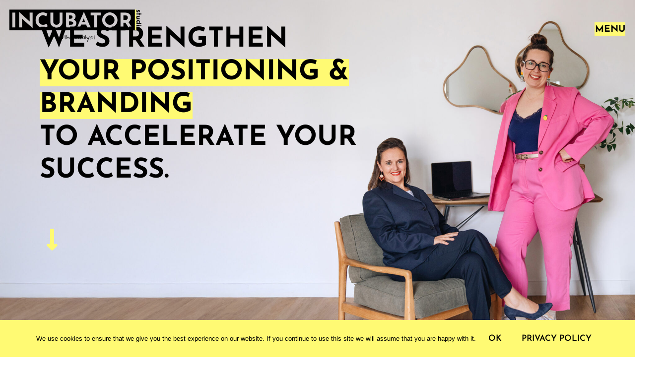

--- FILE ---
content_type: text/html; charset=UTF-8
request_url: https://www.incubator.studio/
body_size: 36942
content:
<!doctype html>
<html lang="en-GB">
<head>
	<meta charset="UTF-8">
	<meta name="viewport" content="width=device-width, initial-scale=1">
	<link rel="profile" href="https://gmpg.org/xfn/11">
	<meta name='robots' content='index, follow, max-image-preview:large, max-snippet:-1, max-video-preview:-1' />
<link rel="alternate" href="https://www.incubator.studio/" hreflang="en" />
<link rel="alternate" href="https://www.incubator.studio/fr/accueil/" hreflang="fr" />

	<!-- This site is optimized with the Yoast SEO plugin v26.7 - https://yoast.com/wordpress/plugins/seo/ -->
	<title>Branding &amp; web marketing agency - Incubator Studio | Growth Catalyst</title>
	<meta name="description" content="We are a go-to-market &amp; growth agency for small businesses with high ambitions. Let us [re]activate your brand to [re] create brand traction." />
	<link rel="canonical" href="https://www.incubator.studio/" />
	<meta property="og:locale" content="en_GB" />
	<meta property="og:locale:alternate" content="fr_FR" />
	<meta property="og:type" content="website" />
	<meta property="og:title" content="Incubator Studio | Growth Catalyst" />
	<meta property="og:description" content="Tell us where you are, we determine where to go and together, we take the business acceleration road to success. We are a growth agency for SME&#039;s with high ambitions." />
	<meta property="og:url" content="https://www.incubator.studio/" />
	<meta property="og:site_name" content="Incubator Studio | Growth Catalyst" />
	<meta property="article:publisher" content="https://www.facebook.com/incubator.studio/" />
	<meta property="article:modified_time" content="2025-04-18T09:23:54+00:00" />
	<meta property="og:image" content="https://www.incubator.studio/wp-content/uploads/2023/09/Incubator-Studio_entree-coloree_by-robert-katzki.jpg" />
	<meta property="og:image:width" content="1900" />
	<meta property="og:image:height" content="1267" />
	<meta property="og:image:type" content="image/jpeg" />
	<meta name="twitter:card" content="summary_large_image" />
	<script type="application/ld+json" class="yoast-schema-graph">{"@context":"https://schema.org","@graph":[{"@type":"WebPage","@id":"https://www.incubator.studio/","url":"https://www.incubator.studio/","name":"Branding & web marketing agency - Incubator Studio | Growth Catalyst","isPartOf":{"@id":"https://www.incubator.studio/#website"},"about":{"@id":"https://www.incubator.studio/#organization"},"primaryImageOfPage":{"@id":"https://www.incubator.studio/#primaryimage"},"image":{"@id":"https://www.incubator.studio/#primaryimage"},"thumbnailUrl":"https://www.incubator.studio/wp-content/uploads/2023/09/Incubator-Studio_entree-coloree_by-robert-katzki.jpg","datePublished":"2020-06-02T09:35:09+00:00","dateModified":"2025-04-18T09:23:54+00:00","description":"We are a go-to-market & growth agency for small businesses with high ambitions. Let us [re]activate your brand to [re] create brand traction.","breadcrumb":{"@id":"https://www.incubator.studio/#breadcrumb"},"inLanguage":"en-GB","potentialAction":[{"@type":"ReadAction","target":["https://www.incubator.studio/"]}]},{"@type":"ImageObject","inLanguage":"en-GB","@id":"https://www.incubator.studio/#primaryimage","url":"https://www.incubator.studio/wp-content/uploads/2023/09/Incubator-Studio_entree-coloree_by-robert-katzki.jpg","contentUrl":"https://www.incubator.studio/wp-content/uploads/2023/09/Incubator-Studio_entree-coloree_by-robert-katzki.jpg","width":1900,"height":1267},{"@type":"BreadcrumbList","@id":"https://www.incubator.studio/#breadcrumb","itemListElement":[{"@type":"ListItem","position":1,"name":"Home"}]},{"@type":"WebSite","@id":"https://www.incubator.studio/#website","url":"https://www.incubator.studio/","name":"Incubator Studio | Growth Catalyst","description":"The full-service go-to-market &amp; branding agency for small businesses with high ambitions.","publisher":{"@id":"https://www.incubator.studio/#organization"},"potentialAction":[{"@type":"SearchAction","target":{"@type":"EntryPoint","urlTemplate":"https://www.incubator.studio/?s={search_term_string}"},"query-input":{"@type":"PropertyValueSpecification","valueRequired":true,"valueName":"search_term_string"}}],"inLanguage":"en-GB"},{"@type":"Organization","@id":"https://www.incubator.studio/#organization","name":"Incubator Studio","url":"https://www.incubator.studio/","logo":{"@type":"ImageObject","inLanguage":"en-GB","@id":"https://www.incubator.studio/#/schema/logo/image/","url":"https://www.incubator.studio/wp-content/uploads/2018/12/logo-incubator-studio-noir-tagline.png","contentUrl":"https://www.incubator.studio/wp-content/uploads/2018/12/logo-incubator-studio-noir-tagline.png","width":901,"height":256,"caption":"Incubator Studio"},"image":{"@id":"https://www.incubator.studio/#/schema/logo/image/"},"sameAs":["https://www.facebook.com/incubator.studio/","https://www.linkedin.com/company/incubator-studio-nl/"]}]}</script>
	<!-- / Yoast SEO plugin. -->


<link rel='dns-prefetch' href='//www.googletagmanager.com' />
<link href='https://fonts.gstatic.com' crossorigin rel='preconnect' />
<link rel="alternate" type="application/rss+xml" title="Incubator Studio | Growth Catalyst &raquo; Feed" href="https://www.incubator.studio/feed/" />
<link rel="alternate" type="application/rss+xml" title="Incubator Studio | Growth Catalyst &raquo; Comments Feed" href="https://www.incubator.studio/comments/feed/" />
<link rel="alternate" title="oEmbed (JSON)" type="application/json+oembed" href="https://www.incubator.studio/wp-json/oembed/1.0/embed?url=https%3A%2F%2Fwww.incubator.studio%2F&#038;lang=en" />
<link rel="alternate" title="oEmbed (XML)" type="text/xml+oembed" href="https://www.incubator.studio/wp-json/oembed/1.0/embed?url=https%3A%2F%2Fwww.incubator.studio%2F&#038;format=xml&#038;lang=en" />
<style id='wp-img-auto-sizes-contain-inline-css'>
img:is([sizes=auto i],[sizes^="auto," i]){contain-intrinsic-size:3000px 1500px}
/*# sourceURL=wp-img-auto-sizes-contain-inline-css */
</style>
<style id='wp-emoji-styles-inline-css'>

	img.wp-smiley, img.emoji {
		display: inline !important;
		border: none !important;
		box-shadow: none !important;
		height: 1em !important;
		width: 1em !important;
		margin: 0 0.07em !important;
		vertical-align: -0.1em !important;
		background: none !important;
		padding: 0 !important;
	}
/*# sourceURL=wp-emoji-styles-inline-css */
</style>
<style id='global-styles-inline-css'>
:root{--wp--preset--aspect-ratio--square: 1;--wp--preset--aspect-ratio--4-3: 4/3;--wp--preset--aspect-ratio--3-4: 3/4;--wp--preset--aspect-ratio--3-2: 3/2;--wp--preset--aspect-ratio--2-3: 2/3;--wp--preset--aspect-ratio--16-9: 16/9;--wp--preset--aspect-ratio--9-16: 9/16;--wp--preset--color--black: #000000;--wp--preset--color--cyan-bluish-gray: #abb8c3;--wp--preset--color--white: #ffffff;--wp--preset--color--pale-pink: #f78da7;--wp--preset--color--vivid-red: #cf2e2e;--wp--preset--color--luminous-vivid-orange: #ff6900;--wp--preset--color--luminous-vivid-amber: #fcb900;--wp--preset--color--light-green-cyan: #7bdcb5;--wp--preset--color--vivid-green-cyan: #00d084;--wp--preset--color--pale-cyan-blue: #8ed1fc;--wp--preset--color--vivid-cyan-blue: #0693e3;--wp--preset--color--vivid-purple: #9b51e0;--wp--preset--gradient--vivid-cyan-blue-to-vivid-purple: linear-gradient(135deg,rgb(6,147,227) 0%,rgb(155,81,224) 100%);--wp--preset--gradient--light-green-cyan-to-vivid-green-cyan: linear-gradient(135deg,rgb(122,220,180) 0%,rgb(0,208,130) 100%);--wp--preset--gradient--luminous-vivid-amber-to-luminous-vivid-orange: linear-gradient(135deg,rgb(252,185,0) 0%,rgb(255,105,0) 100%);--wp--preset--gradient--luminous-vivid-orange-to-vivid-red: linear-gradient(135deg,rgb(255,105,0) 0%,rgb(207,46,46) 100%);--wp--preset--gradient--very-light-gray-to-cyan-bluish-gray: linear-gradient(135deg,rgb(238,238,238) 0%,rgb(169,184,195) 100%);--wp--preset--gradient--cool-to-warm-spectrum: linear-gradient(135deg,rgb(74,234,220) 0%,rgb(151,120,209) 20%,rgb(207,42,186) 40%,rgb(238,44,130) 60%,rgb(251,105,98) 80%,rgb(254,248,76) 100%);--wp--preset--gradient--blush-light-purple: linear-gradient(135deg,rgb(255,206,236) 0%,rgb(152,150,240) 100%);--wp--preset--gradient--blush-bordeaux: linear-gradient(135deg,rgb(254,205,165) 0%,rgb(254,45,45) 50%,rgb(107,0,62) 100%);--wp--preset--gradient--luminous-dusk: linear-gradient(135deg,rgb(255,203,112) 0%,rgb(199,81,192) 50%,rgb(65,88,208) 100%);--wp--preset--gradient--pale-ocean: linear-gradient(135deg,rgb(255,245,203) 0%,rgb(182,227,212) 50%,rgb(51,167,181) 100%);--wp--preset--gradient--electric-grass: linear-gradient(135deg,rgb(202,248,128) 0%,rgb(113,206,126) 100%);--wp--preset--gradient--midnight: linear-gradient(135deg,rgb(2,3,129) 0%,rgb(40,116,252) 100%);--wp--preset--font-size--small: 13px;--wp--preset--font-size--medium: 20px;--wp--preset--font-size--large: 36px;--wp--preset--font-size--x-large: 42px;--wp--preset--spacing--20: 0.44rem;--wp--preset--spacing--30: 0.67rem;--wp--preset--spacing--40: 1rem;--wp--preset--spacing--50: 1.5rem;--wp--preset--spacing--60: 2.25rem;--wp--preset--spacing--70: 3.38rem;--wp--preset--spacing--80: 5.06rem;--wp--preset--shadow--natural: 6px 6px 9px rgba(0, 0, 0, 0.2);--wp--preset--shadow--deep: 12px 12px 50px rgba(0, 0, 0, 0.4);--wp--preset--shadow--sharp: 6px 6px 0px rgba(0, 0, 0, 0.2);--wp--preset--shadow--outlined: 6px 6px 0px -3px rgb(255, 255, 255), 6px 6px rgb(0, 0, 0);--wp--preset--shadow--crisp: 6px 6px 0px rgb(0, 0, 0);}:root { --wp--style--global--content-size: 800px;--wp--style--global--wide-size: 1200px; }:where(body) { margin: 0; }.wp-site-blocks > .alignleft { float: left; margin-right: 2em; }.wp-site-blocks > .alignright { float: right; margin-left: 2em; }.wp-site-blocks > .aligncenter { justify-content: center; margin-left: auto; margin-right: auto; }:where(.wp-site-blocks) > * { margin-block-start: 24px; margin-block-end: 0; }:where(.wp-site-blocks) > :first-child { margin-block-start: 0; }:where(.wp-site-blocks) > :last-child { margin-block-end: 0; }:root { --wp--style--block-gap: 24px; }:root :where(.is-layout-flow) > :first-child{margin-block-start: 0;}:root :where(.is-layout-flow) > :last-child{margin-block-end: 0;}:root :where(.is-layout-flow) > *{margin-block-start: 24px;margin-block-end: 0;}:root :where(.is-layout-constrained) > :first-child{margin-block-start: 0;}:root :where(.is-layout-constrained) > :last-child{margin-block-end: 0;}:root :where(.is-layout-constrained) > *{margin-block-start: 24px;margin-block-end: 0;}:root :where(.is-layout-flex){gap: 24px;}:root :where(.is-layout-grid){gap: 24px;}.is-layout-flow > .alignleft{float: left;margin-inline-start: 0;margin-inline-end: 2em;}.is-layout-flow > .alignright{float: right;margin-inline-start: 2em;margin-inline-end: 0;}.is-layout-flow > .aligncenter{margin-left: auto !important;margin-right: auto !important;}.is-layout-constrained > .alignleft{float: left;margin-inline-start: 0;margin-inline-end: 2em;}.is-layout-constrained > .alignright{float: right;margin-inline-start: 2em;margin-inline-end: 0;}.is-layout-constrained > .aligncenter{margin-left: auto !important;margin-right: auto !important;}.is-layout-constrained > :where(:not(.alignleft):not(.alignright):not(.alignfull)){max-width: var(--wp--style--global--content-size);margin-left: auto !important;margin-right: auto !important;}.is-layout-constrained > .alignwide{max-width: var(--wp--style--global--wide-size);}body .is-layout-flex{display: flex;}.is-layout-flex{flex-wrap: wrap;align-items: center;}.is-layout-flex > :is(*, div){margin: 0;}body .is-layout-grid{display: grid;}.is-layout-grid > :is(*, div){margin: 0;}body{padding-top: 0px;padding-right: 0px;padding-bottom: 0px;padding-left: 0px;}a:where(:not(.wp-element-button)){text-decoration: underline;}:root :where(.wp-element-button, .wp-block-button__link){background-color: #32373c;border-width: 0;color: #fff;font-family: inherit;font-size: inherit;font-style: inherit;font-weight: inherit;letter-spacing: inherit;line-height: inherit;padding-top: calc(0.667em + 2px);padding-right: calc(1.333em + 2px);padding-bottom: calc(0.667em + 2px);padding-left: calc(1.333em + 2px);text-decoration: none;text-transform: inherit;}.has-black-color{color: var(--wp--preset--color--black) !important;}.has-cyan-bluish-gray-color{color: var(--wp--preset--color--cyan-bluish-gray) !important;}.has-white-color{color: var(--wp--preset--color--white) !important;}.has-pale-pink-color{color: var(--wp--preset--color--pale-pink) !important;}.has-vivid-red-color{color: var(--wp--preset--color--vivid-red) !important;}.has-luminous-vivid-orange-color{color: var(--wp--preset--color--luminous-vivid-orange) !important;}.has-luminous-vivid-amber-color{color: var(--wp--preset--color--luminous-vivid-amber) !important;}.has-light-green-cyan-color{color: var(--wp--preset--color--light-green-cyan) !important;}.has-vivid-green-cyan-color{color: var(--wp--preset--color--vivid-green-cyan) !important;}.has-pale-cyan-blue-color{color: var(--wp--preset--color--pale-cyan-blue) !important;}.has-vivid-cyan-blue-color{color: var(--wp--preset--color--vivid-cyan-blue) !important;}.has-vivid-purple-color{color: var(--wp--preset--color--vivid-purple) !important;}.has-black-background-color{background-color: var(--wp--preset--color--black) !important;}.has-cyan-bluish-gray-background-color{background-color: var(--wp--preset--color--cyan-bluish-gray) !important;}.has-white-background-color{background-color: var(--wp--preset--color--white) !important;}.has-pale-pink-background-color{background-color: var(--wp--preset--color--pale-pink) !important;}.has-vivid-red-background-color{background-color: var(--wp--preset--color--vivid-red) !important;}.has-luminous-vivid-orange-background-color{background-color: var(--wp--preset--color--luminous-vivid-orange) !important;}.has-luminous-vivid-amber-background-color{background-color: var(--wp--preset--color--luminous-vivid-amber) !important;}.has-light-green-cyan-background-color{background-color: var(--wp--preset--color--light-green-cyan) !important;}.has-vivid-green-cyan-background-color{background-color: var(--wp--preset--color--vivid-green-cyan) !important;}.has-pale-cyan-blue-background-color{background-color: var(--wp--preset--color--pale-cyan-blue) !important;}.has-vivid-cyan-blue-background-color{background-color: var(--wp--preset--color--vivid-cyan-blue) !important;}.has-vivid-purple-background-color{background-color: var(--wp--preset--color--vivid-purple) !important;}.has-black-border-color{border-color: var(--wp--preset--color--black) !important;}.has-cyan-bluish-gray-border-color{border-color: var(--wp--preset--color--cyan-bluish-gray) !important;}.has-white-border-color{border-color: var(--wp--preset--color--white) !important;}.has-pale-pink-border-color{border-color: var(--wp--preset--color--pale-pink) !important;}.has-vivid-red-border-color{border-color: var(--wp--preset--color--vivid-red) !important;}.has-luminous-vivid-orange-border-color{border-color: var(--wp--preset--color--luminous-vivid-orange) !important;}.has-luminous-vivid-amber-border-color{border-color: var(--wp--preset--color--luminous-vivid-amber) !important;}.has-light-green-cyan-border-color{border-color: var(--wp--preset--color--light-green-cyan) !important;}.has-vivid-green-cyan-border-color{border-color: var(--wp--preset--color--vivid-green-cyan) !important;}.has-pale-cyan-blue-border-color{border-color: var(--wp--preset--color--pale-cyan-blue) !important;}.has-vivid-cyan-blue-border-color{border-color: var(--wp--preset--color--vivid-cyan-blue) !important;}.has-vivid-purple-border-color{border-color: var(--wp--preset--color--vivid-purple) !important;}.has-vivid-cyan-blue-to-vivid-purple-gradient-background{background: var(--wp--preset--gradient--vivid-cyan-blue-to-vivid-purple) !important;}.has-light-green-cyan-to-vivid-green-cyan-gradient-background{background: var(--wp--preset--gradient--light-green-cyan-to-vivid-green-cyan) !important;}.has-luminous-vivid-amber-to-luminous-vivid-orange-gradient-background{background: var(--wp--preset--gradient--luminous-vivid-amber-to-luminous-vivid-orange) !important;}.has-luminous-vivid-orange-to-vivid-red-gradient-background{background: var(--wp--preset--gradient--luminous-vivid-orange-to-vivid-red) !important;}.has-very-light-gray-to-cyan-bluish-gray-gradient-background{background: var(--wp--preset--gradient--very-light-gray-to-cyan-bluish-gray) !important;}.has-cool-to-warm-spectrum-gradient-background{background: var(--wp--preset--gradient--cool-to-warm-spectrum) !important;}.has-blush-light-purple-gradient-background{background: var(--wp--preset--gradient--blush-light-purple) !important;}.has-blush-bordeaux-gradient-background{background: var(--wp--preset--gradient--blush-bordeaux) !important;}.has-luminous-dusk-gradient-background{background: var(--wp--preset--gradient--luminous-dusk) !important;}.has-pale-ocean-gradient-background{background: var(--wp--preset--gradient--pale-ocean) !important;}.has-electric-grass-gradient-background{background: var(--wp--preset--gradient--electric-grass) !important;}.has-midnight-gradient-background{background: var(--wp--preset--gradient--midnight) !important;}.has-small-font-size{font-size: var(--wp--preset--font-size--small) !important;}.has-medium-font-size{font-size: var(--wp--preset--font-size--medium) !important;}.has-large-font-size{font-size: var(--wp--preset--font-size--large) !important;}.has-x-large-font-size{font-size: var(--wp--preset--font-size--x-large) !important;}
:root :where(.wp-block-pullquote){font-size: 1.5em;line-height: 1.6;}
/*# sourceURL=global-styles-inline-css */
</style>
<link rel='stylesheet' id='cookie-notice-front-css' href='https://www.incubator.studio/wp-content/plugins/cookie-notice/css/front.min.css?ver=2.5.11' media='all' />
<link rel='stylesheet' id='hello-elementor-css' href='https://www.incubator.studio/wp-content/themes/hello-elementor/assets/css/reset.css?ver=3.4.5' media='all' />
<link rel='stylesheet' id='hello-elementor-child-css' href='https://www.incubator.studio/wp-content/themes/hello-theme-child-master/style.css?ver=1.0.0' media='all' />
<link rel='stylesheet' id='hello-elementor-theme-style-css' href='https://www.incubator.studio/wp-content/themes/hello-elementor/assets/css/theme.css?ver=3.4.5' media='all' />
<link rel='stylesheet' id='hello-elementor-header-footer-css' href='https://www.incubator.studio/wp-content/themes/hello-elementor/assets/css/header-footer.css?ver=3.4.5' media='all' />
<link rel='stylesheet' id='elementor-frontend-css' href='https://www.incubator.studio/wp-content/plugins/elementor/assets/css/frontend.min.css?ver=3.34.1' media='all' />
<link rel='stylesheet' id='elementor-post-1149-css' href='https://www.incubator.studio/wp-content/uploads/elementor/css/post-1149.css?ver=1768560694' media='all' />
<link rel='stylesheet' id='e-animation-shrink-css' href='https://www.incubator.studio/wp-content/plugins/elementor/assets/lib/animations/styles/e-animation-shrink.min.css?ver=3.34.1' media='all' />
<link rel='stylesheet' id='widget-image-css' href='https://www.incubator.studio/wp-content/plugins/elementor/assets/css/widget-image.min.css?ver=3.34.1' media='all' />
<link rel='stylesheet' id='widget-heading-css' href='https://www.incubator.studio/wp-content/plugins/elementor/assets/css/widget-heading.min.css?ver=3.34.1' media='all' />
<link rel='stylesheet' id='e-sticky-css' href='https://www.incubator.studio/wp-content/plugins/elementor-pro/assets/css/modules/sticky.min.css?ver=3.34.0' media='all' />
<link rel='stylesheet' id='widget-icon-list-css' href='https://www.incubator.studio/wp-content/plugins/elementor/assets/css/widget-icon-list.min.css?ver=3.34.1' media='all' />
<link rel='stylesheet' id='widget-icon-box-css' href='https://www.incubator.studio/wp-content/plugins/elementor/assets/css/widget-icon-box.min.css?ver=3.34.1' media='all' />
<link rel='stylesheet' id='widget-social-icons-css' href='https://www.incubator.studio/wp-content/plugins/elementor/assets/css/widget-social-icons.min.css?ver=3.34.1' media='all' />
<link rel='stylesheet' id='e-apple-webkit-css' href='https://www.incubator.studio/wp-content/plugins/elementor/assets/css/conditionals/apple-webkit.min.css?ver=3.34.1' media='all' />
<link rel='stylesheet' id='widget-nav-menu-css' href='https://www.incubator.studio/wp-content/plugins/elementor-pro/assets/css/widget-nav-menu.min.css?ver=3.34.0' media='all' />
<link rel='stylesheet' id='e-animation-slideInRight-css' href='https://www.incubator.studio/wp-content/plugins/elementor/assets/lib/animations/styles/slideInRight.min.css?ver=3.34.1' media='all' />
<link rel='stylesheet' id='e-popup-css' href='https://www.incubator.studio/wp-content/plugins/elementor-pro/assets/css/conditionals/popup.min.css?ver=3.34.0' media='all' />
<link rel='stylesheet' id='cpel-language-switcher-css' href='https://www.incubator.studio/wp-content/plugins/connect-polylang-elementor/assets/css/language-switcher.min.css?ver=2.5.5' media='all' />
<link rel='stylesheet' id='jet-blog-css' href='https://www.incubator.studio/wp-content/plugins/jet-blog/assets/css/jet-blog.css?ver=2.4.8' media='all' />
<link rel='stylesheet' id='font-awesome-5-all-css' href='https://www.incubator.studio/wp-content/plugins/elementor/assets/lib/font-awesome/css/all.min.css?ver=3.34.1' media='all' />
<link rel='stylesheet' id='font-awesome-4-shim-css' href='https://www.incubator.studio/wp-content/plugins/elementor/assets/lib/font-awesome/css/v4-shims.min.css?ver=3.34.1' media='all' />
<link rel='stylesheet' id='e-animation-slideInUp-css' href='https://www.incubator.studio/wp-content/plugins/elementor/assets/lib/animations/styles/slideInUp.min.css?ver=3.34.1' media='all' />
<link rel='stylesheet' id='jet-elements-css' href='https://www.incubator.studio/wp-content/plugins/jet-elements/assets/css/jet-elements.css?ver=2.7.12.3' media='all' />
<link rel='stylesheet' id='jet-horizontal-timeline-css' href='https://www.incubator.studio/wp-content/plugins/jet-elements/assets/css/addons/jet-horizontal-timeline.css?ver=2.7.12.3' media='all' />
<link rel='stylesheet' id='widget-flip-box-css' href='https://www.incubator.studio/wp-content/plugins/elementor-pro/assets/css/widget-flip-box.min.css?ver=3.34.0' media='all' />
<link rel='stylesheet' id='swiper-css' href='https://www.incubator.studio/wp-content/plugins/elementor/assets/lib/swiper/v8/css/swiper.min.css?ver=8.4.5' media='all' />
<link rel='stylesheet' id='e-swiper-css' href='https://www.incubator.studio/wp-content/plugins/elementor/assets/css/conditionals/e-swiper.min.css?ver=3.34.1' media='all' />
<link rel='stylesheet' id='widget-testimonial-carousel-css' href='https://www.incubator.studio/wp-content/plugins/elementor-pro/assets/css/widget-testimonial-carousel.min.css?ver=3.34.0' media='all' />
<link rel='stylesheet' id='widget-carousel-module-base-css' href='https://www.incubator.studio/wp-content/plugins/elementor-pro/assets/css/widget-carousel-module-base.min.css?ver=3.34.0' media='all' />
<link rel='stylesheet' id='widget-spacer-css' href='https://www.incubator.studio/wp-content/plugins/elementor/assets/css/widget-spacer.min.css?ver=3.34.1' media='all' />
<link rel='stylesheet' id='widget-blockquote-css' href='https://www.incubator.studio/wp-content/plugins/elementor-pro/assets/css/widget-blockquote.min.css?ver=3.34.0' media='all' />
<link rel='stylesheet' id='jet-carousel-css' href='https://www.incubator.studio/wp-content/plugins/jet-elements/assets/css/addons/jet-carousel.css?ver=2.7.12.3' media='all' />
<link rel='stylesheet' id='jet-carousel-skin-css' href='https://www.incubator.studio/wp-content/plugins/jet-elements/assets/css/skin/jet-carousel.css?ver=2.7.12.3' media='all' />
<link rel='stylesheet' id='jet-banner-css' href='https://www.incubator.studio/wp-content/plugins/jet-elements/assets/css/addons/jet-banner.css?ver=2.7.12.3' media='all' />
<link rel='stylesheet' id='jet-animated-text-css' href='https://www.incubator.studio/wp-content/plugins/jet-elements/assets/css/addons/jet-animated-text.css?ver=2.7.12.3' media='all' />
<link rel='stylesheet' id='jet-animated-text-skin-css' href='https://www.incubator.studio/wp-content/plugins/jet-elements/assets/css/skin/jet-animated-text.css?ver=2.7.12.3' media='all' />
<link rel='stylesheet' id='widget-image-carousel-css' href='https://www.incubator.studio/wp-content/plugins/elementor/assets/css/widget-image-carousel.min.css?ver=3.34.1' media='all' />
<link rel='stylesheet' id='jet-posts-css' href='https://www.incubator.studio/wp-content/plugins/jet-elements/assets/css/addons/jet-posts.css?ver=2.7.12.3' media='all' />
<link rel='stylesheet' id='widget-image-gallery-css' href='https://www.incubator.studio/wp-content/plugins/elementor/assets/css/widget-image-gallery.min.css?ver=3.34.1' media='all' />
<link rel='stylesheet' id='elementor-post-11765-css' href='https://www.incubator.studio/wp-content/uploads/elementor/css/post-11765.css?ver=1768560783' media='all' />
<link rel='stylesheet' id='elementor-post-281-css' href='https://www.incubator.studio/wp-content/uploads/elementor/css/post-281.css?ver=1768560694' media='all' />
<link rel='stylesheet' id='elementor-post-542-css' href='https://www.incubator.studio/wp-content/uploads/elementor/css/post-542.css?ver=1768560694' media='all' />
<link rel='stylesheet' id='elementor-post-2731-css' href='https://www.incubator.studio/wp-content/uploads/elementor/css/post-2731.css?ver=1768560694' media='all' />
<link rel='stylesheet' id='elementor-gf-local-josefinsans-css' href='https://www.incubator.studio/wp-content/uploads/elementor/google-fonts/css/josefinsans.css?ver=1742893502' media='all' />
<link rel='stylesheet' id='elementor-gf-local-architectsdaughter-css' href='https://www.incubator.studio/wp-content/uploads/elementor/google-fonts/css/architectsdaughter.css?ver=1742893502' media='all' />
<script src="https://www.incubator.studio/wp-includes/js/jquery/jquery.min.js?ver=3.7.1" id="jquery-core-js"></script>
<script src="https://www.incubator.studio/wp-includes/js/jquery/jquery-migrate.min.js?ver=3.4.1" id="jquery-migrate-js"></script>
<script src="https://www.incubator.studio/wp-content/plugins/elementor/assets/lib/font-awesome/js/v4-shims.min.js?ver=3.34.1" id="font-awesome-4-shim-js"></script>

<!-- Google tag (gtag.js) snippet added by Site Kit -->
<!-- Google Analytics snippet added by Site Kit -->
<script src="https://www.googletagmanager.com/gtag/js?id=G-KZZWY29QB8" id="google_gtagjs-js" async></script>
<script id="google_gtagjs-js-after">
window.dataLayer = window.dataLayer || [];function gtag(){dataLayer.push(arguments);}
gtag("set","linker",{"domains":["www.incubator.studio"]});
gtag("js", new Date());
gtag("set", "developer_id.dZTNiMT", true);
gtag("config", "G-KZZWY29QB8");
//# sourceURL=google_gtagjs-js-after
</script>
<link rel="https://api.w.org/" href="https://www.incubator.studio/wp-json/" /><link rel="alternate" title="JSON" type="application/json" href="https://www.incubator.studio/wp-json/wp/v2/pages/11765" />
<link rel='shortlink' href='https://www.incubator.studio/' />
<meta name="generator" content="Site Kit by Google 1.170.0" /><meta name="ti-site-data" content="eyJyIjoiMTowITc6MCEzMDowIiwibyI6Imh0dHBzOlwvXC93d3cuaW5jdWJhdG9yLnN0dWRpb1wvd3AtYWRtaW5cL2FkbWluLWFqYXgucGhwP2FjdGlvbj10aV9vbmxpbmVfdXNlcnNfZ29vZ2xlJmFtcDtwPSUyRiZhbXA7X3dwbm9uY2U9NWU4MDA4YjFhYSJ9" /><meta name="generator" content="Elementor 3.34.1; features: e_font_icon_svg, additional_custom_breakpoints; settings: css_print_method-external, google_font-enabled, font_display-auto">
<!-- Hotjar Tracking Code for https://www.incubator.studio/ -->
<script>
    (function(h,o,t,j,a,r){
        h.hj=h.hj||function(){(h.hj.q=h.hj.q||[]).push(arguments)};
        h._hjSettings={hjid:2048642,hjsv:6};
        a=o.getElementsByTagName('head')[0];
        r=o.createElement('script');r.async=1;
        r.src=t+h._hjSettings.hjid+j+h._hjSettings.hjsv;
        a.appendChild(r);
    })(window,document,'https://static.hotjar.com/c/hotjar-','.js?sv=');
</script>
<meta name="ahrefs-site-verification" content="59e1f248dca02399e7348b2c32862cbd38e5050bd67428d60a8a662a51e7baac">
<script type="text/javascript">
_linkedin_partner_id = "7065474";
window._linkedin_data_partner_ids = window._linkedin_data_partner_ids || [];
window._linkedin_data_partner_ids.push(_linkedin_partner_id);
</script><script type="text/javascript">
(function(l) {
if (!l){window.lintrk = function(a,b){window.lintrk.q.push([a,b])};
window.lintrk.q=[]}
var s = document.getElementsByTagName("script")[0];
var b = document.createElement("script");
b.type = "text/javascript";b.async = true;
b.src = "https://snap.licdn.com/li.lms-analytics/insight.min.js";
s.parentNode.insertBefore(b, s);})(window.lintrk);
</script>
<noscript>
<img height="1" width="1" style="display:none;" alt="" src="https://px.ads.linkedin.com/collect/?pid=7065474&fmt=gif" />
</noscript>

<!-- Meta Pixel Code -->
<script type='text/javascript'>
!function(f,b,e,v,n,t,s){if(f.fbq)return;n=f.fbq=function(){n.callMethod?
n.callMethod.apply(n,arguments):n.queue.push(arguments)};if(!f._fbq)f._fbq=n;
n.push=n;n.loaded=!0;n.version='2.0';n.queue=[];t=b.createElement(e);t.async=!0;
t.src=v;s=b.getElementsByTagName(e)[0];s.parentNode.insertBefore(t,s)}(window,
document,'script','https://connect.facebook.net/en_US/fbevents.js');
</script>
<!-- End Meta Pixel Code -->
<script type='text/javascript'>var url = window.location.origin + '?ob=open-bridge';
            fbq('set', 'openbridge', '308296163908603', url);
fbq('init', '308296163908603', {}, {
    "agent": "wordpress-6.9-4.1.5"
})</script><script type='text/javascript'>
    fbq('track', 'PageView', []);
  </script>			<style>
				.e-con.e-parent:nth-of-type(n+4):not(.e-lazyloaded):not(.e-no-lazyload),
				.e-con.e-parent:nth-of-type(n+4):not(.e-lazyloaded):not(.e-no-lazyload) * {
					background-image: none !important;
				}
				@media screen and (max-height: 1024px) {
					.e-con.e-parent:nth-of-type(n+3):not(.e-lazyloaded):not(.e-no-lazyload),
					.e-con.e-parent:nth-of-type(n+3):not(.e-lazyloaded):not(.e-no-lazyload) * {
						background-image: none !important;
					}
				}
				@media screen and (max-height: 640px) {
					.e-con.e-parent:nth-of-type(n+2):not(.e-lazyloaded):not(.e-no-lazyload),
					.e-con.e-parent:nth-of-type(n+2):not(.e-lazyloaded):not(.e-no-lazyload) * {
						background-image: none !important;
					}
				}
			</style>
			<link rel="icon" href="https://www.incubator.studio/wp-content/uploads/2023/05/cropped-cropped-favicon-Incubator-Studio-32x32.png" sizes="32x32" />
<link rel="icon" href="https://www.incubator.studio/wp-content/uploads/2023/05/cropped-cropped-favicon-Incubator-Studio-192x192.png" sizes="192x192" />
<link rel="apple-touch-icon" href="https://www.incubator.studio/wp-content/uploads/2023/05/cropped-cropped-favicon-Incubator-Studio-180x180.png" />
<meta name="msapplication-TileImage" content="https://www.incubator.studio/wp-content/uploads/2023/05/cropped-cropped-favicon-Incubator-Studio-270x270.png" />
</head>
<body class="home wp-singular page-template-default page page-id-11765 wp-custom-logo wp-embed-responsive wp-theme-hello-elementor wp-child-theme-hello-theme-child-master cookies-not-set hello-elementor-default elementor-default elementor-kit-1149 elementor-page elementor-page-11765">

<!-- Start of HubSpot Embed Code -->
<script type="text/javascript" id="hs-script-loader" async defer src="//js.hs-scripts.com/7576722.js"></script>
<!-- End of HubSpot Embed Code -->

<!-- Meta Pixel Code -->
<noscript>
<img height="1" width="1" style="display:none" alt="fbpx"
src="https://www.facebook.com/tr?id=308296163908603&ev=PageView&noscript=1" />
</noscript>
<!-- End Meta Pixel Code -->

<a class="skip-link screen-reader-text" href="#content">Skip to content</a>

		<header data-elementor-type="header" data-elementor-id="281" class="elementor elementor-281 elementor-location-header" data-elementor-post-type="elementor_library">
					<header class="elementor-section elementor-top-section elementor-element elementor-element-be69956 elementor-section-content-middle elementor-section-stretched elementor-section-full_width elementor-section-height-default elementor-section-height-default" data-id="be69956" data-element_type="section" data-settings="{&quot;jet_parallax_layout_list&quot;:[{&quot;jet_parallax_layout_image&quot;:{&quot;url&quot;:&quot;&quot;,&quot;id&quot;:&quot;&quot;,&quot;size&quot;:&quot;&quot;},&quot;_id&quot;:&quot;ce7184e&quot;,&quot;jet_parallax_layout_image_tablet&quot;:{&quot;url&quot;:&quot;&quot;,&quot;id&quot;:&quot;&quot;,&quot;size&quot;:&quot;&quot;},&quot;jet_parallax_layout_image_mobile&quot;:{&quot;url&quot;:&quot;&quot;,&quot;id&quot;:&quot;&quot;,&quot;size&quot;:&quot;&quot;},&quot;jet_parallax_layout_speed&quot;:{&quot;unit&quot;:&quot;%&quot;,&quot;size&quot;:50,&quot;sizes&quot;:[]},&quot;jet_parallax_layout_type&quot;:&quot;scroll&quot;,&quot;jet_parallax_layout_direction&quot;:&quot;1&quot;,&quot;jet_parallax_layout_fx_direction&quot;:null,&quot;jet_parallax_layout_z_index&quot;:&quot;&quot;,&quot;jet_parallax_layout_bg_x&quot;:50,&quot;jet_parallax_layout_bg_x_tablet&quot;:&quot;&quot;,&quot;jet_parallax_layout_bg_x_mobile&quot;:&quot;&quot;,&quot;jet_parallax_layout_bg_y&quot;:50,&quot;jet_parallax_layout_bg_y_tablet&quot;:&quot;&quot;,&quot;jet_parallax_layout_bg_y_mobile&quot;:&quot;&quot;,&quot;jet_parallax_layout_bg_size&quot;:&quot;auto&quot;,&quot;jet_parallax_layout_bg_size_tablet&quot;:&quot;&quot;,&quot;jet_parallax_layout_bg_size_mobile&quot;:&quot;&quot;,&quot;jet_parallax_layout_animation_prop&quot;:&quot;transform&quot;,&quot;jet_parallax_layout_on&quot;:[&quot;desktop&quot;,&quot;tablet&quot;]}],&quot;sticky&quot;:&quot;top&quot;,&quot;stretch_section&quot;:&quot;section-stretched&quot;,&quot;sticky_effects_offset&quot;:100,&quot;sticky_effects_offset_mobile&quot;:10,&quot;sticky_on&quot;:[&quot;desktop&quot;,&quot;tablet&quot;,&quot;mobile&quot;],&quot;sticky_offset&quot;:0,&quot;sticky_anchor_link_offset&quot;:0}">
						<div class="elementor-container elementor-column-gap-default">
					<div class="elementor-column elementor-col-50 elementor-top-column elementor-element elementor-element-25af98a" data-id="25af98a" data-element_type="column">
			<div class="elementor-widget-wrap elementor-element-populated">
						<div class="elementor-element elementor-element-bcb611d oldlogo elementor-widget elementor-widget-image" data-id="bcb611d" data-element_type="widget" data-widget_type="image.default">
				<div class="elementor-widget-container">
																<a href="https://www.incubator.studio">
							<img fetchpriority="high" width="800" height="249" src="https://www.incubator.studio/wp-content/uploads/2019/12/2024_Incubator-Studio_main-logo_tagline_yellow-1024x319.png" class="elementor-animation-shrink attachment-large size-large wp-image-23256" alt="" srcset="https://www.incubator.studio/wp-content/uploads/2019/12/2024_Incubator-Studio_main-logo_tagline_yellow-1024x319.png 1024w, https://www.incubator.studio/wp-content/uploads/2019/12/2024_Incubator-Studio_main-logo_tagline_yellow-300x94.png 300w, https://www.incubator.studio/wp-content/uploads/2019/12/2024_Incubator-Studio_main-logo_tagline_yellow-768x240.png 768w, https://www.incubator.studio/wp-content/uploads/2019/12/2024_Incubator-Studio_main-logo_tagline_yellow.png 1401w" sizes="(max-width: 800px) 100vw, 800px" />								</a>
															</div>
				</div>
				<div class="elementor-element elementor-element-11c6785 elementor-widget-mobile__width-initial newlogo elementor-widget elementor-widget-image" data-id="11c6785" data-element_type="widget" data-widget_type="image.default">
				<div class="elementor-widget-container">
																<a href="https://www.incubator.studio/">
							<picture loading="lazy" class="elementor-animation-shrink attachment-large size-large wp-image-14">
<source type="image/webp" srcset="https://www.incubator.studio/wp-content/uploads/2018/12/logo-incubator-studio-noir-carre.png.webp 901w, https://www.incubator.studio/wp-content/uploads/2018/12/logo-incubator-studio-noir-carre-300x219.png.webp 300w, https://www.incubator.studio/wp-content/uploads/2018/12/logo-incubator-studio-noir-carre-768x562.png.webp 768w" sizes="(max-width: 800px) 100vw, 800px"/>
<img loading="lazy" width="800" height="585" src="https://www.incubator.studio/wp-content/uploads/2018/12/logo-incubator-studio-noir-carre.png" alt="Black Incubator Studio square emblem marketing agency webdesign branding positioning" srcset="https://www.incubator.studio/wp-content/uploads/2018/12/logo-incubator-studio-noir-carre.png 901w, https://www.incubator.studio/wp-content/uploads/2018/12/logo-incubator-studio-noir-carre-300x219.png 300w, https://www.incubator.studio/wp-content/uploads/2018/12/logo-incubator-studio-noir-carre-768x562.png 768w" sizes="(max-width: 800px) 100vw, 800px"/>
</picture>
								</a>
															</div>
				</div>
					</div>
		</div>
				<div class="elementor-column elementor-col-50 elementor-top-column elementor-element elementor-element-12b55c8" data-id="12b55c8" data-element_type="column">
			<div class="elementor-widget-wrap elementor-element-populated">
						<div class="elementor-element elementor-element-f74d575 menu elementor-widget elementor-widget-heading" data-id="f74d575" data-element_type="widget" data-widget_type="heading.default">
				<div class="elementor-widget-container">
					<div class="elementor-heading-title elementor-size-default"><a href="#elementor-action%3Aaction%3Dpopup%3Aopen%26settings%3DeyJpZCI6IjI3NyIsInRvZ2dsZSI6ZmFsc2V9"> MENU </a></div>				</div>
				</div>
					</div>
		</div>
					</div>
		</header>
				</header>
		
<main id="content" class="site-main post-11765 page type-page status-publish has-post-thumbnail hentry">

	
	<div class="page-content">
				<div data-elementor-type="wp-post" data-elementor-id="11765" class="elementor elementor-11765" data-elementor-post-type="page">
				<div class="elementor-element elementor-element-502ed09 e-con-full e-flex e-con e-parent" data-id="502ed09" data-element_type="container" data-settings="{&quot;jet_parallax_layout_list&quot;:[{&quot;jet_parallax_layout_image&quot;:{&quot;url&quot;:&quot;&quot;,&quot;id&quot;:&quot;&quot;,&quot;size&quot;:&quot;&quot;},&quot;_id&quot;:&quot;3d62168&quot;,&quot;jet_parallax_layout_image_tablet&quot;:{&quot;url&quot;:&quot;&quot;,&quot;id&quot;:&quot;&quot;,&quot;size&quot;:&quot;&quot;},&quot;jet_parallax_layout_image_mobile&quot;:{&quot;url&quot;:&quot;&quot;,&quot;id&quot;:&quot;&quot;,&quot;size&quot;:&quot;&quot;},&quot;jet_parallax_layout_speed&quot;:{&quot;unit&quot;:&quot;%&quot;,&quot;size&quot;:50,&quot;sizes&quot;:[]},&quot;jet_parallax_layout_type&quot;:&quot;scroll&quot;,&quot;jet_parallax_layout_direction&quot;:&quot;1&quot;,&quot;jet_parallax_layout_fx_direction&quot;:null,&quot;jet_parallax_layout_z_index&quot;:&quot;&quot;,&quot;jet_parallax_layout_bg_x&quot;:50,&quot;jet_parallax_layout_bg_x_tablet&quot;:&quot;&quot;,&quot;jet_parallax_layout_bg_x_mobile&quot;:&quot;&quot;,&quot;jet_parallax_layout_bg_y&quot;:50,&quot;jet_parallax_layout_bg_y_tablet&quot;:&quot;&quot;,&quot;jet_parallax_layout_bg_y_mobile&quot;:&quot;&quot;,&quot;jet_parallax_layout_bg_size&quot;:&quot;auto&quot;,&quot;jet_parallax_layout_bg_size_tablet&quot;:&quot;&quot;,&quot;jet_parallax_layout_bg_size_mobile&quot;:&quot;&quot;,&quot;jet_parallax_layout_animation_prop&quot;:&quot;transform&quot;,&quot;jet_parallax_layout_on&quot;:[&quot;desktop&quot;,&quot;tablet&quot;]}],&quot;background_background&quot;:&quot;classic&quot;}">
				<div class="elementor-element elementor-element-9bd2ed0 elementor-widget elementor-widget-heading" data-id="9bd2ed0" data-element_type="widget" data-widget_type="heading.default">
				<div class="elementor-widget-container">
					<h1 class="elementor-heading-title elementor-size-default">We strengthen </br> <span style="background-color:#FFFA73"> your positioning &amp; branding</span></br>to accelerate your success.</h1>				</div>
				</div>
				<div class="elementor-element elementor-element-9d62189 animated-fast elementor-view-default elementor-invisible elementor-widget elementor-widget-icon" data-id="9d62189" data-element_type="widget" data-settings="{&quot;_animation&quot;:&quot;slideInUp&quot;,&quot;_animation_delay&quot;:3}" data-widget_type="icon.default">
				<div class="elementor-widget-container">
							<div class="elementor-icon-wrapper">
			<a class="elementor-icon" href="https://www.incubator.studio/#hp-section-2">
			<svg aria-hidden="true" class="e-font-icon-svg e-fas-long-arrow-alt-down" viewBox="0 0 256 512" xmlns="https://www.w3.org/2000/svg"><path d="M168 345.941V44c0-6.627-5.373-12-12-12h-56c-6.627 0-12 5.373-12 12v301.941H41.941c-21.382 0-32.09 25.851-16.971 40.971l86.059 86.059c9.373 9.373 24.569 9.373 33.941 0l86.059-86.059c15.119-15.119 4.411-40.971-16.971-40.971H168z"></path></svg>			</a>
		</div>
						</div>
				</div>
				</div>
		<div class="elementor-element elementor-element-d1bd705 e-flex e-con-boxed e-con e-parent" data-id="d1bd705" data-element_type="container" data-settings="{&quot;jet_parallax_layout_list&quot;:[{&quot;jet_parallax_layout_image&quot;:{&quot;url&quot;:&quot;&quot;,&quot;id&quot;:&quot;&quot;,&quot;size&quot;:&quot;&quot;},&quot;_id&quot;:&quot;c8e136f&quot;,&quot;jet_parallax_layout_image_tablet&quot;:{&quot;url&quot;:&quot;&quot;,&quot;id&quot;:&quot;&quot;,&quot;size&quot;:&quot;&quot;},&quot;jet_parallax_layout_image_mobile&quot;:{&quot;url&quot;:&quot;&quot;,&quot;id&quot;:&quot;&quot;,&quot;size&quot;:&quot;&quot;},&quot;jet_parallax_layout_speed&quot;:{&quot;unit&quot;:&quot;%&quot;,&quot;size&quot;:50,&quot;sizes&quot;:[]},&quot;jet_parallax_layout_type&quot;:&quot;scroll&quot;,&quot;jet_parallax_layout_direction&quot;:&quot;1&quot;,&quot;jet_parallax_layout_fx_direction&quot;:null,&quot;jet_parallax_layout_z_index&quot;:&quot;&quot;,&quot;jet_parallax_layout_bg_x&quot;:50,&quot;jet_parallax_layout_bg_x_tablet&quot;:&quot;&quot;,&quot;jet_parallax_layout_bg_x_mobile&quot;:&quot;&quot;,&quot;jet_parallax_layout_bg_y&quot;:50,&quot;jet_parallax_layout_bg_y_tablet&quot;:&quot;&quot;,&quot;jet_parallax_layout_bg_y_mobile&quot;:&quot;&quot;,&quot;jet_parallax_layout_bg_size&quot;:&quot;auto&quot;,&quot;jet_parallax_layout_bg_size_tablet&quot;:&quot;&quot;,&quot;jet_parallax_layout_bg_size_mobile&quot;:&quot;&quot;,&quot;jet_parallax_layout_animation_prop&quot;:&quot;transform&quot;,&quot;jet_parallax_layout_on&quot;:[&quot;desktop&quot;,&quot;tablet&quot;]}]}">
					<div class="e-con-inner">
		<div class="elementor-element elementor-element-486917b e-con-full e-flex e-con e-child" data-id="486917b" data-element_type="container" data-settings="{&quot;jet_parallax_layout_list&quot;:[]}">
				<div class="elementor-element elementor-element-1e50a90 elementor-widget__width-inherit elementor-widget elementor-widget-heading" data-id="1e50a90" data-element_type="widget" data-widget_type="heading.default">
				<div class="elementor-widget-container">
					<h2 class="elementor-heading-title elementor-size-default">Entrepreneur, THE WORLD NEEDS <br> YOUR SMALL company! </h2>				</div>
				</div>
				<div class="elementor-element elementor-element-3fd2f5d elementor-widget__width-inherit elementor-widget elementor-widget-heading" data-id="3fd2f5d" data-element_type="widget" data-widget_type="heading.default">
				<div class="elementor-widget-container">
					<h3 class="elementor-heading-title elementor-size-default">Let's accelerate its growth by leveraging:</h3>				</div>
				</div>
		<div class="elementor-element elementor-element-cec8305 e-con-full e-flex e-con e-child" data-id="cec8305" data-element_type="container" data-settings="{&quot;background_background&quot;:&quot;classic&quot;,&quot;jet_parallax_layout_list&quot;:[]}">
				<div class="elementor-element elementor-element-f0ff698 elementor-widget elementor-widget-image" data-id="f0ff698" data-element_type="widget" data-widget_type="image.default">
				<div class="elementor-widget-container">
															<img loading="lazy" decoding="async" width="500" height="500" src="https://www.incubator.studio/wp-content/uploads/2023/02/Incubator-Studio_icon_usp_methodology.svg" class="elementor-animation-shrink attachment-large size-large wp-image-19299" alt="Black &amp; yellow icon of the visual identity of Incubator studio to illustrate &quot;methodology&quot;" />															</div>
				</div>
				<div class="elementor-element elementor-element-e3dc3db elementor-widget elementor-widget-heading" data-id="e3dc3db" data-element_type="widget" data-widget_type="heading.default">
				<div class="elementor-widget-container">
					<h3 class="elementor-heading-title elementor-size-default">Business [re]positioning</h3>				</div>
				</div>
				</div>
		<div class="elementor-element elementor-element-9017c50 e-con-full e-flex e-con e-child" data-id="9017c50" data-element_type="container" data-settings="{&quot;background_background&quot;:&quot;classic&quot;,&quot;jet_parallax_layout_list&quot;:[]}">
				<div class="elementor-element elementor-element-fb7bc51 elementor-widget elementor-widget-image" data-id="fb7bc51" data-element_type="widget" data-widget_type="image.default">
				<div class="elementor-widget-container">
															<img loading="lazy" decoding="async" width="500" height="500" src="https://www.incubator.studio/wp-content/uploads/2023/02/Incubator-Studio_icon_services_web-design.svg" class="elementor-animation-shrink attachment-large size-large wp-image-19295" alt="Black &amp; yellow icon of the visual identity of Incubator studio to illustrate &quot;web design service&quot;" />															</div>
				</div>
				<div class="elementor-element elementor-element-7781763 elementor-widget elementor-widget-heading" data-id="7781763" data-element_type="widget" data-widget_type="heading.default">
				<div class="elementor-widget-container">
					<h3 class="elementor-heading-title elementor-size-default">Brand messaging</h3>				</div>
				</div>
				</div>
		<div class="elementor-element elementor-element-aaef0e4 e-con-full e-flex e-con e-child" data-id="aaef0e4" data-element_type="container" data-settings="{&quot;background_background&quot;:&quot;classic&quot;,&quot;jet_parallax_layout_list&quot;:[]}">
				<div class="elementor-element elementor-element-14bab59 elementor-widget elementor-widget-image" data-id="14bab59" data-element_type="widget" data-widget_type="image.default">
				<div class="elementor-widget-container">
															<picture loading="lazy" decoding="async" class="elementor-animation-shrink attachment-large size-large wp-image-15892">
<source type="image/webp" srcset="https://www.incubator.studio/wp-content/uploads/2022/11/Incubator-Studio_icon_usp_co-creation.png.webp 1001w, https://www.incubator.studio/wp-content/uploads/2022/11/Incubator-Studio_icon_usp_co-creation-300x300.png.webp 300w, https://www.incubator.studio/wp-content/uploads/2022/11/Incubator-Studio_icon_usp_co-creation-150x150.png.webp 150w, https://www.incubator.studio/wp-content/uploads/2022/11/Incubator-Studio_icon_usp_co-creation-768x768.png.webp 768w" sizes="(max-width: 800px) 100vw, 800px"/>
<img loading="lazy" decoding="async" width="800" height="800" src="https://www.incubator.studio/wp-content/uploads/2022/11/Incubator-Studio_icon_usp_co-creation.png" alt="Black &amp; yellow icon of the visual identity of Incubator studio to illustrate &quot;co-creation&quot;" srcset="https://www.incubator.studio/wp-content/uploads/2022/11/Incubator-Studio_icon_usp_co-creation.png 1001w, https://www.incubator.studio/wp-content/uploads/2022/11/Incubator-Studio_icon_usp_co-creation-300x300.png 300w, https://www.incubator.studio/wp-content/uploads/2022/11/Incubator-Studio_icon_usp_co-creation-150x150.png 150w, https://www.incubator.studio/wp-content/uploads/2022/11/Incubator-Studio_icon_usp_co-creation-768x768.png 768w" sizes="(max-width: 800px) 100vw, 800px"/>
</picture>
															</div>
				</div>
				<div class="elementor-element elementor-element-ab7d562 elementor-widget elementor-widget-heading" data-id="ab7d562" data-element_type="widget" data-widget_type="heading.default">
				<div class="elementor-widget-container">
					<h3 class="elementor-heading-title elementor-size-default">Personal branding</h3>				</div>
				</div>
				</div>
		<div class="elementor-element elementor-element-8aa099d e-con-full e-flex e-con e-child" data-id="8aa099d" data-element_type="container" data-settings="{&quot;background_background&quot;:&quot;classic&quot;,&quot;jet_parallax_layout_list&quot;:[]}">
				<div class="elementor-element elementor-element-afecea0 elementor-widget elementor-widget-image" data-id="afecea0" data-element_type="widget" data-widget_type="image.default">
				<div class="elementor-widget-container">
															<picture loading="lazy" decoding="async" class="elementor-animation-shrink attachment-large size-large wp-image-15903">
<source type="image/webp" srcset="https://www.incubator.studio/wp-content/uploads/2022/11/Incubator-Studio_icon_values_beauty-inside-out.png.webp 1001w, https://www.incubator.studio/wp-content/uploads/2022/11/Incubator-Studio_icon_values_beauty-inside-out-300x300.png.webp 300w, https://www.incubator.studio/wp-content/uploads/2022/11/Incubator-Studio_icon_values_beauty-inside-out-150x150.png.webp 150w, https://www.incubator.studio/wp-content/uploads/2022/11/Incubator-Studio_icon_values_beauty-inside-out-768x768.png.webp 768w" sizes="(max-width: 800px) 100vw, 800px"/>
<img loading="lazy" decoding="async" width="800" height="800" src="https://www.incubator.studio/wp-content/uploads/2022/11/Incubator-Studio_icon_values_beauty-inside-out.png" alt="Black &amp; yellow icon of the visual identity of Incubator studio to illustrate &quot;beauty inside out&quot;" srcset="https://www.incubator.studio/wp-content/uploads/2022/11/Incubator-Studio_icon_values_beauty-inside-out.png 1001w, https://www.incubator.studio/wp-content/uploads/2022/11/Incubator-Studio_icon_values_beauty-inside-out-300x300.png 300w, https://www.incubator.studio/wp-content/uploads/2022/11/Incubator-Studio_icon_values_beauty-inside-out-150x150.png 150w, https://www.incubator.studio/wp-content/uploads/2022/11/Incubator-Studio_icon_values_beauty-inside-out-768x768.png 768w" sizes="(max-width: 800px) 100vw, 800px"/>
</picture>
															</div>
				</div>
				<div class="elementor-element elementor-element-7b78d6b elementor-widget elementor-widget-heading" data-id="7b78d6b" data-element_type="widget" data-widget_type="heading.default">
				<div class="elementor-widget-container">
					<h3 class="elementor-heading-title elementor-size-default">Brand Design</h3>				</div>
				</div>
				</div>
		<div class="elementor-element elementor-element-2ac41b2 e-con-full e-flex e-con e-child" data-id="2ac41b2" data-element_type="container" data-settings="{&quot;background_background&quot;:&quot;classic&quot;,&quot;jet_parallax_layout_list&quot;:[]}">
				<div class="elementor-element elementor-element-d469eea elementor-widget elementor-widget-image" data-id="d469eea" data-element_type="widget" data-widget_type="image.default">
				<div class="elementor-widget-container">
															<img loading="lazy" decoding="async" width="500" height="500" src="https://www.incubator.studio/wp-content/uploads/2023/02/Incubator-Studio_icon_values_independant-thinking.svg" class="elementor-animation-shrink attachment-large size-large wp-image-19308" alt="Black &amp; yellow icon of the visual identity of Incubator studio to illustrate &quot;independant thinking&quot;" />															</div>
				</div>
				<div class="elementor-element elementor-element-39840b8 elementor-widget elementor-widget-heading" data-id="39840b8" data-element_type="widget" data-widget_type="heading.default">
				<div class="elementor-widget-container">
					<h3 class="elementor-heading-title elementor-size-default">Web Design</h3>				</div>
				</div>
				</div>
		<div class="elementor-element elementor-element-1815c7e e-con-full e-flex e-con e-child" data-id="1815c7e" data-element_type="container" data-settings="{&quot;background_background&quot;:&quot;classic&quot;,&quot;jet_parallax_layout_list&quot;:[]}">
				<div class="elementor-element elementor-element-cedb5bd elementor-widget elementor-widget-image" data-id="cedb5bd" data-element_type="widget" data-widget_type="image.default">
				<div class="elementor-widget-container">
															<picture loading="lazy" decoding="async" class="elementor-animation-shrink attachment-large size-large wp-image-15890">
<source type="image/webp" srcset="https://www.incubator.studio/wp-content/uploads/2022/11/Incubator-Studio_icon_services_communication-strategy.png.webp 1001w, https://www.incubator.studio/wp-content/uploads/2022/11/Incubator-Studio_icon_services_communication-strategy-300x300.png.webp 300w, https://www.incubator.studio/wp-content/uploads/2022/11/Incubator-Studio_icon_services_communication-strategy-150x150.png.webp 150w, https://www.incubator.studio/wp-content/uploads/2022/11/Incubator-Studio_icon_services_communication-strategy-768x768.png.webp 768w" sizes="(max-width: 800px) 100vw, 800px"/>
<img loading="lazy" decoding="async" width="800" height="800" src="https://www.incubator.studio/wp-content/uploads/2022/11/Incubator-Studio_icon_services_communication-strategy.png" alt="Black &amp; yellow icon of the visual identity of Incubator studio to illustrate &quot;communication strategy&quot;" srcset="https://www.incubator.studio/wp-content/uploads/2022/11/Incubator-Studio_icon_services_communication-strategy.png 1001w, https://www.incubator.studio/wp-content/uploads/2022/11/Incubator-Studio_icon_services_communication-strategy-300x300.png 300w, https://www.incubator.studio/wp-content/uploads/2022/11/Incubator-Studio_icon_services_communication-strategy-150x150.png 150w, https://www.incubator.studio/wp-content/uploads/2022/11/Incubator-Studio_icon_services_communication-strategy-768x768.png 768w" sizes="(max-width: 800px) 100vw, 800px"/>
</picture>
															</div>
				</div>
				<div class="elementor-element elementor-element-4f50573 elementor-widget elementor-widget-heading" data-id="4f50573" data-element_type="widget" data-widget_type="heading.default">
				<div class="elementor-widget-container">
					<h3 class="elementor-heading-title elementor-size-default">Communication Strategy</h3>				</div>
				</div>
				</div>
				<div class="elementor-element elementor-element-07b96f0 elementor-widget__width-inherit elementor-widget elementor-widget-text-editor" data-id="07b96f0" data-element_type="widget" data-widget_type="text-editor.default">
				<div class="elementor-widget-container">
									<p>We are based in France &amp; Malta &amp; have served 320+ clients in about 15 countries, traveling to them whenever needed.</p>								</div>
				</div>
				<div class="elementor-element elementor-element-6889204 elementor-align-center elementor-mobile-align-justify elementor-widget__width-inherit elementor-widget elementor-widget-button" data-id="6889204" data-element_type="widget" data-widget_type="button.default">
				<div class="elementor-widget-container">
									<div class="elementor-button-wrapper">
					<a class="elementor-button elementor-button-link elementor-size-sm elementor-animation-shrink" href="https://www.incubator.studio/services/">
						<span class="elementor-button-content-wrapper">
									<span class="elementor-button-text">SERVICES</span>
					</span>
					</a>
				</div>
								</div>
				</div>
				</div>
					</div>
				</div>
				<section class="elementor-section elementor-top-section elementor-element elementor-element-3f1bb4a elementor-section-stretched elementor-section-boxed elementor-section-height-default elementor-section-height-default" data-id="3f1bb4a" data-element_type="section" data-settings="{&quot;jet_parallax_layout_list&quot;:[{&quot;jet_parallax_layout_image&quot;:{&quot;url&quot;:&quot;&quot;,&quot;id&quot;:&quot;&quot;,&quot;size&quot;:&quot;&quot;},&quot;_id&quot;:&quot;19a0900&quot;,&quot;jet_parallax_layout_image_tablet&quot;:{&quot;url&quot;:&quot;&quot;,&quot;id&quot;:&quot;&quot;,&quot;size&quot;:&quot;&quot;},&quot;jet_parallax_layout_image_mobile&quot;:{&quot;url&quot;:&quot;&quot;,&quot;id&quot;:&quot;&quot;,&quot;size&quot;:&quot;&quot;},&quot;jet_parallax_layout_speed&quot;:{&quot;unit&quot;:&quot;%&quot;,&quot;size&quot;:50,&quot;sizes&quot;:[]},&quot;jet_parallax_layout_type&quot;:&quot;scroll&quot;,&quot;jet_parallax_layout_direction&quot;:&quot;1&quot;,&quot;jet_parallax_layout_fx_direction&quot;:null,&quot;jet_parallax_layout_z_index&quot;:&quot;&quot;,&quot;jet_parallax_layout_bg_x&quot;:50,&quot;jet_parallax_layout_bg_x_tablet&quot;:&quot;&quot;,&quot;jet_parallax_layout_bg_x_mobile&quot;:&quot;&quot;,&quot;jet_parallax_layout_bg_y&quot;:50,&quot;jet_parallax_layout_bg_y_tablet&quot;:&quot;&quot;,&quot;jet_parallax_layout_bg_y_mobile&quot;:&quot;&quot;,&quot;jet_parallax_layout_bg_size&quot;:&quot;auto&quot;,&quot;jet_parallax_layout_bg_size_tablet&quot;:&quot;&quot;,&quot;jet_parallax_layout_bg_size_mobile&quot;:&quot;&quot;,&quot;jet_parallax_layout_animation_prop&quot;:&quot;transform&quot;,&quot;jet_parallax_layout_on&quot;:[&quot;desktop&quot;,&quot;tablet&quot;]}],&quot;background_background&quot;:&quot;classic&quot;,&quot;stretch_section&quot;:&quot;section-stretched&quot;}">
						<div class="elementor-container elementor-column-gap-extended">
					<div class="elementor-column elementor-col-100 elementor-top-column elementor-element elementor-element-7d69b7e" data-id="7d69b7e" data-element_type="column">
			<div class="elementor-widget-wrap elementor-element-populated">
						<div class="elementor-element elementor-element-27d0019 elementor-widget elementor-widget-heading" data-id="27d0019" data-element_type="widget" data-widget_type="heading.default">
				<div class="elementor-widget-container">
					<h2 class="elementor-heading-title elementor-size-default">Be prepared to sparkle, feel free &amp; make money while doing good!
</h2>				</div>
				</div>
				<div class="elementor-element elementor-element-3b7a452 elementor-widget elementor-widget-text-editor" data-id="3b7a452" data-element_type="widget" data-widget_type="text-editor.default">
				<div class="elementor-widget-container">
									<p>Lack of vision, direction, clarity, alignment, strategy, plan, visibility, influence, echo, exposure, clients, partners, network, growth, impact in your business? Let us take you by the hand. Just trust the process.</p>								</div>
				</div>
				<div class="elementor-element elementor-element-a1f863a elementor-widget elementor-widget-jet-horizontal-timeline" data-id="a1f863a" data-element_type="widget" data-settings="{&quot;columns&quot;:5,&quot;columns_tablet&quot;:3,&quot;slides_to_scroll_mobile&quot;:&quot;1&quot;,&quot;slides_to_scroll&quot;:&quot;4&quot;,&quot;slides_to_scroll_tablet&quot;:&quot;3&quot;,&quot;columns_mobile&quot;:1}" data-widget_type="jet-horizontal-timeline.default">
				<div class="elementor-widget-container">
					<div class="elementor-jet-horizontal-timeline jet-elements">
<div class="jet-hor-timeline jet-hor-timeline--layout-chess jet-hor-timeline--align-center jet-hor-timeline--arrows-nav">
	<div class="jet-hor-timeline-inner">
		<div class="jet-hor-timeline-track">
			<div class="jet-hor-timeline-list jet-hor-timeline-list--top">
<div class="jet-hor-timeline-item elementor-repeater-item-36035af" data-item-id="36035af">
			
<div class="jet-hor-timeline-item__card">
	<div class="jet-hor-timeline-item__card-inner">
		<h3 class="jet-hor-timeline-item__card-title">Founder·s</h3><div class="jet-hor-timeline-item__card-desc">aspirations, core beliefs, values, skills, purpose</div>	</div>
			<div class="jet-hor-timeline-item__card-arrow"></div>
	</div>
	</div>

<div class="jet-hor-timeline-item elementor-repeater-item-bf62446" data-item-id="bf62446">
				</div>

<div class="jet-hor-timeline-item elementor-repeater-item-33d6a95" data-item-id="33d6a95">
			
<div class="jet-hor-timeline-item__card">
	<div class="jet-hor-timeline-item__card-inner">
		<h3 class="jet-hor-timeline-item__card-title">Value proposition</h3><div class="jet-hor-timeline-item__card-desc">competitive landscape, pricing strategy, avatars, USPs, promise</div>	</div>
			<div class="jet-hor-timeline-item__card-arrow"></div>
	</div>
	</div>

<div class="jet-hor-timeline-item elementor-repeater-item-c2bbcac" data-item-id="c2bbcac">
				</div>

<div class="jet-hor-timeline-item elementor-repeater-item-453e060" data-item-id="453e060">
			
<div class="jet-hor-timeline-item__card">
	<div class="jet-hor-timeline-item__card-inner">
		<h3 class="jet-hor-timeline-item__card-title">Brand essence</h3><div class="jet-hor-timeline-item__card-desc">brand core messages</div>	</div>
			<div class="jet-hor-timeline-item__card-arrow"></div>
	</div>
	</div>

<div class="jet-hor-timeline-item elementor-repeater-item-1804e73" data-item-id="1804e73">
				</div>

<div class="jet-hor-timeline-item elementor-repeater-item-5dedfa0" data-item-id="5dedfa0">
			
<div class="jet-hor-timeline-item__card">
	<div class="jet-hor-timeline-item__card-inner">
		<h3 class="jet-hor-timeline-item__card-title">Website</h3><div class="jet-hor-timeline-item__card-desc">UX & SEO-optimised</div>	</div>
			<div class="jet-hor-timeline-item__card-arrow"></div>
	</div>
	</div>

<div class="jet-hor-timeline-item elementor-repeater-item-673aea4" data-item-id="673aea4">
				</div>
</div>			<div class="jet-hor-timeline-list jet-hor-timeline-list--middle">
	<div class="jet-hor-timeline__line"></div>

<div class="jet-hor-timeline-item elementor-repeater-item-36035af" data-item-id="36035af">
	<div class="jet-hor-timeline-item__point"><div class="jet-hor-timeline-item__point-content"></div></div></div>

<div class="jet-hor-timeline-item elementor-repeater-item-bf62446" data-item-id="bf62446">
	<div class="jet-hor-timeline-item__point"><div class="jet-hor-timeline-item__point-content"></div></div></div>

<div class="jet-hor-timeline-item elementor-repeater-item-33d6a95" data-item-id="33d6a95">
	<div class="jet-hor-timeline-item__point"><div class="jet-hor-timeline-item__point-content"></div></div></div>

<div class="jet-hor-timeline-item elementor-repeater-item-c2bbcac" data-item-id="c2bbcac">
	<div class="jet-hor-timeline-item__point"><div class="jet-hor-timeline-item__point-content"></div></div></div>

<div class="jet-hor-timeline-item elementor-repeater-item-453e060" data-item-id="453e060">
	<div class="jet-hor-timeline-item__point"><div class="jet-hor-timeline-item__point-content"></div></div></div>

<div class="jet-hor-timeline-item elementor-repeater-item-1804e73" data-item-id="1804e73">
	<div class="jet-hor-timeline-item__point"><div class="jet-hor-timeline-item__point-content"></div></div></div>

<div class="jet-hor-timeline-item elementor-repeater-item-5dedfa0" data-item-id="5dedfa0">
	<div class="jet-hor-timeline-item__point"><div class="jet-hor-timeline-item__point-content"></div></div></div>

<div class="jet-hor-timeline-item elementor-repeater-item-673aea4" data-item-id="673aea4">
	<div class="jet-hor-timeline-item__point"><div class="jet-hor-timeline-item__point-content"></div></div></div>
</div>			<div class="jet-hor-timeline-list jet-hor-timeline-list--bottom">
<div class="jet-hor-timeline-item elementor-repeater-item-36035af" data-item-id="36035af">
				</div>

<div class="jet-hor-timeline-item elementor-repeater-item-bf62446" data-item-id="bf62446">
			
<div class="jet-hor-timeline-item__card">
	<div class="jet-hor-timeline-item__card-inner">
		<h3 class="jet-hor-timeline-item__card-title">Business roots</h3><div class="jet-hor-timeline-item__card-desc">vision, mission, ambition, values, manifesto</div>	</div>
			<div class="jet-hor-timeline-item__card-arrow"></div>
	</div>
	</div>

<div class="jet-hor-timeline-item elementor-repeater-item-33d6a95" data-item-id="33d6a95">
				</div>

<div class="jet-hor-timeline-item elementor-repeater-item-c2bbcac" data-item-id="c2bbcac">
			
<div class="jet-hor-timeline-item__card">
	<div class="jet-hor-timeline-item__card-inner">
		<h3 class="jet-hor-timeline-item__card-title">Brand strategy</h3><div class="jet-hor-timeline-item__card-desc">brand name, tagline,
personality, territory</div>	</div>
			<div class="jet-hor-timeline-item__card-arrow"></div>
	</div>
	</div>

<div class="jet-hor-timeline-item elementor-repeater-item-453e060" data-item-id="453e060">
				</div>

<div class="jet-hor-timeline-item elementor-repeater-item-1804e73" data-item-id="1804e73">
			
<div class="jet-hor-timeline-item__card">
	<div class="jet-hor-timeline-item__card-inner">
		<h3 class="jet-hor-timeline-item__card-title">Brand identity</h3><div class="jet-hor-timeline-item__card-desc">logos, colors, fonts, imagery,
patterns, icons, graphic guidelines</div>	</div>
			<div class="jet-hor-timeline-item__card-arrow"></div>
	</div>
	</div>

<div class="jet-hor-timeline-item elementor-repeater-item-5dedfa0" data-item-id="5dedfa0">
				</div>

<div class="jet-hor-timeline-item elementor-repeater-item-673aea4" data-item-id="673aea4">
			
<div class="jet-hor-timeline-item__card">
	<div class="jet-hor-timeline-item__card-inner">
		<h3 class="jet-hor-timeline-item__card-title">Growth strategy</h3><div class="jet-hor-timeline-item__card-desc">content strategy, social media presence, sales strategy</div>	</div>
			<div class="jet-hor-timeline-item__card-arrow"></div>
	</div>
	</div>
</div>		</div>
	</div>
	<i class="jet-arrow jet-prev-arrow jet-arrow-disabled"><svg width="24" height="24" viewBox="0 0 24 24" fill="none" xmlns="https://www.w3.org/2000/svg"><path d="M16.4 1.4499L18.4 3.4749L9.82502 12.0499L18.4 20.6249L16.4 22.6499L5.80002 12.0499L16.4 1.4499Z" fill="#0F172A"/></svg></i><i class="jet-arrow jet-next-arrow"><svg width="24" height="24" viewBox="0 0 24 24" fill="none" xmlns="https://www.w3.org/2000/svg"><path d="M7.59998 22.5501L5.59998 20.5251L14.175 11.9501L5.59998 3.3751L7.59998 1.3501L18.2 11.9501L7.59998 22.5501Z" fill="#0F172A"/></svg></i></div></div>				</div>
				</div>
				<div class="elementor-element elementor-element-53fdd0c elementor-align-center elementor-mobile-align-justify elementor-widget elementor-widget-button" data-id="53fdd0c" data-element_type="widget" data-widget_type="button.default">
				<div class="elementor-widget-container">
									<div class="elementor-button-wrapper">
					<a class="elementor-button elementor-button-link elementor-size-sm elementor-animation-shrink" href="https://www.incubator.studio/get-in-touch/">
						<span class="elementor-button-content-wrapper">
									<span class="elementor-button-text">Let's upbrand your business!</span>
					</span>
					</a>
				</div>
								</div>
				</div>
					</div>
		</div>
					</div>
		</section>
				<section class="elementor-section elementor-top-section elementor-element elementor-element-e3c3152 elementor-section-boxed elementor-section-height-default elementor-section-height-default" data-id="e3c3152" data-element_type="section" data-settings="{&quot;jet_parallax_layout_list&quot;:[{&quot;jet_parallax_layout_image&quot;:{&quot;url&quot;:&quot;&quot;,&quot;id&quot;:&quot;&quot;,&quot;size&quot;:&quot;&quot;},&quot;_id&quot;:&quot;20325a8&quot;,&quot;jet_parallax_layout_image_tablet&quot;:{&quot;url&quot;:&quot;&quot;,&quot;id&quot;:&quot;&quot;,&quot;size&quot;:&quot;&quot;},&quot;jet_parallax_layout_image_mobile&quot;:{&quot;url&quot;:&quot;&quot;,&quot;id&quot;:&quot;&quot;,&quot;size&quot;:&quot;&quot;},&quot;jet_parallax_layout_speed&quot;:{&quot;unit&quot;:&quot;%&quot;,&quot;size&quot;:50,&quot;sizes&quot;:[]},&quot;jet_parallax_layout_type&quot;:&quot;scroll&quot;,&quot;jet_parallax_layout_direction&quot;:&quot;1&quot;,&quot;jet_parallax_layout_fx_direction&quot;:null,&quot;jet_parallax_layout_z_index&quot;:&quot;&quot;,&quot;jet_parallax_layout_bg_x&quot;:50,&quot;jet_parallax_layout_bg_x_tablet&quot;:&quot;&quot;,&quot;jet_parallax_layout_bg_x_mobile&quot;:&quot;&quot;,&quot;jet_parallax_layout_bg_y&quot;:50,&quot;jet_parallax_layout_bg_y_tablet&quot;:&quot;&quot;,&quot;jet_parallax_layout_bg_y_mobile&quot;:&quot;&quot;,&quot;jet_parallax_layout_bg_size&quot;:&quot;auto&quot;,&quot;jet_parallax_layout_bg_size_tablet&quot;:&quot;&quot;,&quot;jet_parallax_layout_bg_size_mobile&quot;:&quot;&quot;,&quot;jet_parallax_layout_animation_prop&quot;:&quot;transform&quot;,&quot;jet_parallax_layout_on&quot;:[&quot;desktop&quot;,&quot;tablet&quot;]}]}">
						<div class="elementor-container elementor-column-gap-default">
					<div class="elementor-column elementor-col-100 elementor-top-column elementor-element elementor-element-e19da64" data-id="e19da64" data-element_type="column">
			<div class="elementor-widget-wrap elementor-element-populated">
						<div class="elementor-element elementor-element-1f7f4ef elementor-widget elementor-widget-heading" data-id="1f7f4ef" data-element_type="widget" data-widget_type="heading.default">
				<div class="elementor-widget-container">
					<h2 class="elementor-heading-title elementor-size-default">Why shall you trust us to  [re]brand your business <br>for the greater good?</h2>				</div>
				</div>
				<div class="elementor-element elementor-element-b5010c6 elementor-widget elementor-widget-text-editor" data-id="b5010c6" data-element_type="widget" data-widget_type="text-editor.default">
				<div class="elementor-widget-container">
									<p><strong>A strong ecosystem of small size enterprises is the future of our economies</strong>. It is the most adequate answer to the required agility, the crisis of purpose at the workplace, its collateral call for a meaning as well as for a deeper sense of participation in society. We have structured our agency to support &amp; team up with small businesses, as a player of their size. We are part of this powerful movement of brave &amp; bold risk-takers standing up for a healthier economy, convinced that <strong>doing business is doing good</strong>. </p>								</div>
				</div>
				<section class="elementor-section elementor-inner-section elementor-element elementor-element-77b6953 elementor-section-boxed elementor-section-height-default elementor-section-height-default" data-id="77b6953" data-element_type="section" data-settings="{&quot;jet_parallax_layout_list&quot;:[{&quot;jet_parallax_layout_image&quot;:{&quot;url&quot;:&quot;&quot;,&quot;id&quot;:&quot;&quot;,&quot;size&quot;:&quot;&quot;},&quot;_id&quot;:&quot;b09e4cc&quot;,&quot;jet_parallax_layout_image_tablet&quot;:{&quot;url&quot;:&quot;&quot;,&quot;id&quot;:&quot;&quot;,&quot;size&quot;:&quot;&quot;},&quot;jet_parallax_layout_image_mobile&quot;:{&quot;url&quot;:&quot;&quot;,&quot;id&quot;:&quot;&quot;,&quot;size&quot;:&quot;&quot;},&quot;jet_parallax_layout_speed&quot;:{&quot;unit&quot;:&quot;%&quot;,&quot;size&quot;:50,&quot;sizes&quot;:[]},&quot;jet_parallax_layout_type&quot;:&quot;scroll&quot;,&quot;jet_parallax_layout_direction&quot;:&quot;1&quot;,&quot;jet_parallax_layout_fx_direction&quot;:null,&quot;jet_parallax_layout_z_index&quot;:&quot;&quot;,&quot;jet_parallax_layout_bg_x&quot;:50,&quot;jet_parallax_layout_bg_x_tablet&quot;:&quot;&quot;,&quot;jet_parallax_layout_bg_x_mobile&quot;:&quot;&quot;,&quot;jet_parallax_layout_bg_y&quot;:50,&quot;jet_parallax_layout_bg_y_tablet&quot;:&quot;&quot;,&quot;jet_parallax_layout_bg_y_mobile&quot;:&quot;&quot;,&quot;jet_parallax_layout_bg_size&quot;:&quot;auto&quot;,&quot;jet_parallax_layout_bg_size_tablet&quot;:&quot;&quot;,&quot;jet_parallax_layout_bg_size_mobile&quot;:&quot;&quot;,&quot;jet_parallax_layout_animation_prop&quot;:&quot;transform&quot;,&quot;jet_parallax_layout_on&quot;:[&quot;desktop&quot;,&quot;tablet&quot;]}]}">
						<div class="elementor-container elementor-column-gap-custom">
					<div class="elementor-column elementor-col-33 elementor-inner-column elementor-element elementor-element-79e185d" data-id="79e185d" data-element_type="column">
			<div class="elementor-widget-wrap elementor-element-populated">
						<div class="elementor-element elementor-element-47b0fe9 elementor-flip-box--effect-slide elementor-flip-box--direction-up elementor-widget elementor-widget-flip-box" data-id="47b0fe9" data-element_type="widget" data-widget_type="flip-box.default">
				<div class="elementor-widget-container">
							<div class="elementor-flip-box" tabindex="0">
			<div class="elementor-flip-box__layer elementor-flip-box__front">
				<div class="elementor-flip-box__layer__overlay">
					<div class="elementor-flip-box__layer__inner">
													<div class="elementor-flip-box__image">
								<img loading="lazy" decoding="async" width="500" height="508" src="https://www.incubator.studio/wp-content/uploads/2022/09/solopreneurs-1.gif" class="attachment-full size-full wp-image-14821" alt="" />							</div>
						
													<h3 class="elementor-flip-box__layer__title">
								Solo'preneurs							</h3>
						
											</div>
				</div>
			</div>
			<div class="elementor-flip-box__layer elementor-flip-box__back">
			<div class="elementor-flip-box__layer__overlay">
				<div class="elementor-flip-box__layer__inner">
					
											<div class="elementor-flip-box__layer__description">
							The head of a small business who works alone, sometimes with a right-hand man (OBM) &amp; a team of freelancers when he moves away from execution to focus on the vision.						</div>
					
								</div>
		</div>
		</div>
		</div>
						</div>
				</div>
					</div>
		</div>
				<div class="elementor-column elementor-col-33 elementor-inner-column elementor-element elementor-element-a9557f1" data-id="a9557f1" data-element_type="column">
			<div class="elementor-widget-wrap elementor-element-populated">
						<div class="elementor-element elementor-element-ac2ab8c elementor-flip-box--effect-slide elementor-flip-box--direction-up elementor-widget elementor-widget-flip-box" data-id="ac2ab8c" data-element_type="widget" data-widget_type="flip-box.default">
				<div class="elementor-widget-container">
							<div class="elementor-flip-box" tabindex="0">
			<div class="elementor-flip-box__layer elementor-flip-box__front">
				<div class="elementor-flip-box__layer__overlay">
					<div class="elementor-flip-box__layer__inner">
													<div class="elementor-flip-box__image">
								<img loading="lazy" decoding="async" width="500" height="500" src="https://www.incubator.studio/wp-content/uploads/2022/09/stratups-1.gif" class="attachment-full size-full wp-image-14819" alt="" />							</div>
						
													<h3 class="elementor-flip-box__layer__title">
								Duo'preneurs							</h3>
						
											</div>
				</div>
			</div>
			<div class="elementor-flip-box__layer elementor-flip-box__back">
			<div class="elementor-flip-box__layer__overlay">
				<div class="elementor-flip-box__layer__inner">
					
											<div class="elementor-flip-box__layer__description">
							Team of 2 founders or a couple running a small business, sometimes with a right-hand man (OBM) &amp; a team of freelancers.						</div>
					
								</div>
		</div>
		</div>
		</div>
						</div>
				</div>
					</div>
		</div>
				<div class="elementor-column elementor-col-33 elementor-inner-column elementor-element elementor-element-c214a36" data-id="c214a36" data-element_type="column">
			<div class="elementor-widget-wrap elementor-element-populated">
						<div class="elementor-element elementor-element-d7728d9 elementor-flip-box--effect-slide elementor-flip-box--direction-up elementor-widget elementor-widget-flip-box" data-id="d7728d9" data-element_type="widget" data-widget_type="flip-box.default">
				<div class="elementor-widget-container">
							<div class="elementor-flip-box" tabindex="0">
			<div class="elementor-flip-box__layer elementor-flip-box__front">
				<div class="elementor-flip-box__layer__overlay">
					<div class="elementor-flip-box__layer__inner">
													<div class="elementor-flip-box__image">
								<img loading="lazy" decoding="async" width="500" height="500" src="https://www.incubator.studio/wp-content/uploads/2022/09/TPE-3.gif" class="attachment-full size-full wp-image-14824" alt="" />							</div>
						
													<h3 class="elementor-flip-box__layer__title">
								Start'ups							</h3>
						
											</div>
				</div>
			</div>
			<div class="elementor-flip-box__layer elementor-flip-box__back">
			<div class="elementor-flip-box__layer__overlay">
				<div class="elementor-flip-box__layer__inner">
					
											<div class="elementor-flip-box__layer__description">
							Fast-growing &amp; innovative  team assessing its optimal business model, refining its value proposition &amp; looking for investors.						</div>
					
								</div>
		</div>
		</div>
		</div>
						</div>
				</div>
					</div>
		</div>
					</div>
		</section>
					</div>
		</div>
					</div>
		</section>
				<section class="elementor-section elementor-top-section elementor-element elementor-element-8856fda elementor-section-boxed elementor-section-height-default elementor-section-height-default" data-id="8856fda" data-element_type="section" data-settings="{&quot;jet_parallax_layout_list&quot;:[{&quot;jet_parallax_layout_image&quot;:{&quot;url&quot;:&quot;&quot;,&quot;id&quot;:&quot;&quot;,&quot;size&quot;:&quot;&quot;},&quot;_id&quot;:&quot;7f79ac8&quot;,&quot;jet_parallax_layout_image_tablet&quot;:{&quot;url&quot;:&quot;&quot;,&quot;id&quot;:&quot;&quot;,&quot;size&quot;:&quot;&quot;},&quot;jet_parallax_layout_image_mobile&quot;:{&quot;url&quot;:&quot;&quot;,&quot;id&quot;:&quot;&quot;,&quot;size&quot;:&quot;&quot;},&quot;jet_parallax_layout_speed&quot;:{&quot;unit&quot;:&quot;%&quot;,&quot;size&quot;:50,&quot;sizes&quot;:[]},&quot;jet_parallax_layout_type&quot;:&quot;scroll&quot;,&quot;jet_parallax_layout_direction&quot;:&quot;1&quot;,&quot;jet_parallax_layout_fx_direction&quot;:null,&quot;jet_parallax_layout_z_index&quot;:&quot;&quot;,&quot;jet_parallax_layout_bg_x&quot;:50,&quot;jet_parallax_layout_bg_x_tablet&quot;:&quot;&quot;,&quot;jet_parallax_layout_bg_x_mobile&quot;:&quot;&quot;,&quot;jet_parallax_layout_bg_y&quot;:50,&quot;jet_parallax_layout_bg_y_tablet&quot;:&quot;&quot;,&quot;jet_parallax_layout_bg_y_mobile&quot;:&quot;&quot;,&quot;jet_parallax_layout_bg_size&quot;:&quot;auto&quot;,&quot;jet_parallax_layout_bg_size_tablet&quot;:&quot;&quot;,&quot;jet_parallax_layout_bg_size_mobile&quot;:&quot;&quot;,&quot;jet_parallax_layout_animation_prop&quot;:&quot;transform&quot;,&quot;jet_parallax_layout_on&quot;:[&quot;desktop&quot;,&quot;tablet&quot;]}],&quot;background_background&quot;:&quot;classic&quot;}">
						<div class="elementor-container elementor-column-gap-default">
					<div class="elementor-column elementor-col-100 elementor-top-column elementor-element elementor-element-a29cdcf" data-id="a29cdcf" data-element_type="column">
			<div class="elementor-widget-wrap elementor-element-populated">
						<div class="elementor-element elementor-element-4874f9c elementor-widget elementor-widget-heading" data-id="4874f9c" data-element_type="widget" data-widget_type="heading.default">
				<div class="elementor-widget-container">
					<h2 class="elementor-heading-title elementor-size-default">The boldest business owners </br>hire the sharpest coachultants
</h2>				</div>
				</div>
				<div class="elementor-element elementor-element-2335123 elementor-view-default elementor-widget elementor-widget-icon" data-id="2335123" data-element_type="widget" data-widget_type="icon.default">
				<div class="elementor-widget-container">
							<div class="elementor-icon-wrapper">
			<div class="elementor-icon">
			<svg aria-hidden="true" class="e-font-icon-svg e-fas-quote-left" viewBox="0 0 512 512" xmlns="https://www.w3.org/2000/svg"><path d="M464 256h-80v-64c0-35.3 28.7-64 64-64h8c13.3 0 24-10.7 24-24V56c0-13.3-10.7-24-24-24h-8c-88.4 0-160 71.6-160 160v240c0 26.5 21.5 48 48 48h128c26.5 0 48-21.5 48-48V304c0-26.5-21.5-48-48-48zm-288 0H96v-64c0-35.3 28.7-64 64-64h8c13.3 0 24-10.7 24-24V56c0-13.3-10.7-24-24-24h-8C71.6 32 0 103.6 0 192v240c0 26.5 21.5 48 48 48h128c26.5 0 48-21.5 48-48V304c0-26.5-21.5-48-48-48z"></path></svg>			</div>
		</div>
						</div>
				</div>
				<div class="elementor-element elementor-element-7dcb40d elementor-view-default elementor-widget elementor-widget-icon" data-id="7dcb40d" data-element_type="widget" data-widget_type="icon.default">
				<div class="elementor-widget-container">
							<div class="elementor-icon-wrapper">
			<div class="elementor-icon">
			<svg aria-hidden="true" class="e-font-icon-svg e-fas-quote-right" viewBox="0 0 512 512" xmlns="https://www.w3.org/2000/svg"><path d="M464 32H336c-26.5 0-48 21.5-48 48v128c0 26.5 21.5 48 48 48h80v64c0 35.3-28.7 64-64 64h-8c-13.3 0-24 10.7-24 24v48c0 13.3 10.7 24 24 24h8c88.4 0 160-71.6 160-160V80c0-26.5-21.5-48-48-48zm-288 0H48C21.5 32 0 53.5 0 80v128c0 26.5 21.5 48 48 48h80v64c0 35.3-28.7 64-64 64h-8c-13.3 0-24 10.7-24 24v48c0 13.3 10.7 24 24 24h8c88.4 0 160-71.6 160-160V80c0-26.5-21.5-48-48-48z"></path></svg>			</div>
		</div>
						</div>
				</div>
				<div class="elementor-element elementor-element-7199de1 elementor-testimonial--skin-bubble elementor-testimonial--align-left elementor-testimonial--tablet-align-center elementor-testimonial--layout-image_inline elementor-arrows-yes elementor-widget elementor-widget-testimonial-carousel" data-id="7199de1" data-element_type="widget" data-settings="{&quot;slides_per_view&quot;:&quot;2&quot;,&quot;slides_to_scroll&quot;:&quot;2&quot;,&quot;slides_per_view_mobile&quot;:&quot;1&quot;,&quot;slides_to_scroll_mobile&quot;:&quot;1&quot;,&quot;show_arrows&quot;:&quot;yes&quot;,&quot;speed&quot;:500,&quot;autoplay&quot;:&quot;yes&quot;,&quot;autoplay_speed&quot;:5000,&quot;loop&quot;:&quot;yes&quot;,&quot;pause_on_hover&quot;:&quot;yes&quot;,&quot;pause_on_interaction&quot;:&quot;yes&quot;,&quot;space_between&quot;:{&quot;unit&quot;:&quot;px&quot;,&quot;size&quot;:10,&quot;sizes&quot;:[]},&quot;space_between_tablet&quot;:{&quot;unit&quot;:&quot;px&quot;,&quot;size&quot;:10,&quot;sizes&quot;:[]},&quot;space_between_mobile&quot;:{&quot;unit&quot;:&quot;px&quot;,&quot;size&quot;:10,&quot;sizes&quot;:[]}}" data-widget_type="testimonial-carousel.default">
				<div class="elementor-widget-container">
									<div class="elementor-swiper">
					<div class="elementor-main-swiper swiper" role="region" aria-roledescription="carousel" aria-label="Diapositives">
				<div class="swiper-wrapper">
											<div class="swiper-slide" role="group" aria-roledescription="slide">
									<div class="elementor-testimonial">
							<div class="elementor-testimonial__content">
					<div class="elementor-testimonial__text">
						Working with Incubator Studio has been a wonderful journey. Their ambition of generating the best result for their client is impressive and successful. Aurelie from Incubator Studio took me into a journey of reflections, questions and challenges in order to help me clarify the vision and the mission of my brand new company with clear messages. I couldn't have dreamt of a better professional to support me in this adventure of building my branding and positioning. Thank you Incubator Studio 🙂					</div>
									</div>
						<div class="elementor-testimonial__footer">
								<cite class="elementor-testimonial__cite"><span class="elementor-testimonial__name">Léa R.</span></cite>			</div>
		</div>
								</div>
											<div class="swiper-slide" role="group" aria-roledescription="slide">
									<div class="elementor-testimonial">
							<div class="elementor-testimonial__content">
					<div class="elementor-testimonial__text">
						A very handful and dedicated team with a great set of skills in its field of expertise. Availability and reactivity are both held in high regards, including kindness and patience toward their clients.					</div>
									</div>
						<div class="elementor-testimonial__footer">
								<cite class="elementor-testimonial__cite"><span class="elementor-testimonial__name">Benoit P.</span></cite>			</div>
		</div>
								</div>
											<div class="swiper-slide" role="group" aria-roledescription="slide">
									<div class="elementor-testimonial">
							<div class="elementor-testimonial__content">
					<div class="elementor-testimonial__text">
						I knew I wanted to rebrand my company but didn't really know in which direction. Aurélie helped and guided me through coaching questions & professional input on where to focus and what to offer in a brilliant way! A combination of a lovely personality, experience, enthusiasm & knowledge made it a great experience!					</div>
									</div>
						<div class="elementor-testimonial__footer">
								<cite class="elementor-testimonial__cite"><span class="elementor-testimonial__name">Elisabeth O.</span></cite>			</div>
		</div>
								</div>
											<div class="swiper-slide" role="group" aria-roledescription="slide">
									<div class="elementor-testimonial">
							<div class="elementor-testimonial__content">
					<div class="elementor-testimonial__text">
						Thank you Aurélie Bécat & Coralie Rocque for this amazing journey. It has been intense yet one of the most productive processes in my business life. Both of you are great to work together with. I look forward to further collaboration in the future.					</div>
									</div>
						<div class="elementor-testimonial__footer">
								<cite class="elementor-testimonial__cite"><span class="elementor-testimonial__name">Nina J.</span></cite>			</div>
		</div>
								</div>
											<div class="swiper-slide" role="group" aria-roledescription="slide">
									<div class="elementor-testimonial">
							<div class="elementor-testimonial__content">
					<div class="elementor-testimonial__text">
						Close & very guided process, easy to follow steps, everything is well organized, questions are answered quickly.					</div>
									</div>
						<div class="elementor-testimonial__footer">
								<cite class="elementor-testimonial__cite"><span class="elementor-testimonial__name">Nicole F.</span></cite>			</div>
		</div>
								</div>
											<div class="swiper-slide" role="group" aria-roledescription="slide">
									<div class="elementor-testimonial">
							<div class="elementor-testimonial__content">
					<div class="elementor-testimonial__text">
						Working with Aurélie Becat at the beginning of the creation for my start-up company was priceless. Not only did our weekly meeting hold me accountable to do my assignments but she truly showed great interest and support in all aspects. I gain not only deeper insight and knowledge of how to think about branding and where to position my company but I also personally got more confidence in my own abilities as an entrepreneur. The structure was clear and my personal understanding of WHY I want to do my own company and why it has all the potential to succeed grew stronger along the way. Aurélie is professional, positive and helpful and I would recommend anyone to work with her in the future.					</div>
									</div>
						<div class="elementor-testimonial__footer">
								<cite class="elementor-testimonial__cite"><span class="elementor-testimonial__name">Therese S. </span></cite>			</div>
		</div>
								</div>
											<div class="swiper-slide" role="group" aria-roledescription="slide">
									<div class="elementor-testimonial">
							<div class="elementor-testimonial__content">
					<div class="elementor-testimonial__text">
						I had the opportunity to work with Coralie for my website. The process is simple: communicate the mood in which you want the site to appear and give Coralie the content of the pages you want. From that point on, Coralie put online a website that suits me, while taking into account my business obligations, which sometimes require the use of specific functionalities and adapting to my requirements with a tailor-made offer. Finally, she provides the necessary documentation and training videos produced by herself, which allows to take control of the site. Thank you Coralie!					</div>
									</div>
						<div class="elementor-testimonial__footer">
								<cite class="elementor-testimonial__cite"><span class="elementor-testimonial__name">Fatéma A.</span></cite>			</div>
		</div>
								</div>
											<div class="swiper-slide" role="group" aria-roledescription="slide">
									<div class="elementor-testimonial">
							<div class="elementor-testimonial__content">
					<div class="elementor-testimonial__text">
						Launching our second start-up we the support of Incubator Studio says it all; we are recidivist for good reasons: fun process, wonderful support, great results.					</div>
									</div>
						<div class="elementor-testimonial__footer">
								<cite class="elementor-testimonial__cite"><span class="elementor-testimonial__name">Hans K. </span></cite>			</div>
		</div>
								</div>
											<div class="swiper-slide" role="group" aria-roledescription="slide">
									<div class="elementor-testimonial">
							<div class="elementor-testimonial__content">
					<div class="elementor-testimonial__text">
						The team at Incubator Studio is highly efficient, creative and to the point. France at its best! A joy to work with and recommended.					</div>
									</div>
						<div class="elementor-testimonial__footer">
								<cite class="elementor-testimonial__cite"><span class="elementor-testimonial__name">John P. </span></cite>			</div>
		</div>
								</div>
											<div class="swiper-slide" role="group" aria-roledescription="slide">
									<div class="elementor-testimonial">
							<div class="elementor-testimonial__content">
					<div class="elementor-testimonial__text">
						Coralie entirely designed my website and she did a great job. Design is beautiful, simple and reflects my project and personality. She also supported me in creating my logo and was very understanding of my needs and tastes. She is dynamic, organized and creative ! I recommend her for all new entrepreneurs !
					</div>
									</div>
						<div class="elementor-testimonial__footer">
								<cite class="elementor-testimonial__cite"><span class="elementor-testimonial__name">Claire B.</span></cite>			</div>
		</div>
								</div>
											<div class="swiper-slide" role="group" aria-roledescription="slide">
									<div class="elementor-testimonial">
							<div class="elementor-testimonial__content">
					<div class="elementor-testimonial__text">
						Aurelie was really helpful in coaching me to organize my brand. Very communicative and motivated. She loves her job and therefore is passionate and professional. I got positive results from the coaching very fast. She was always available and responsive. She knows where she is going! Aurelie has a plan to help find out what your life mission is, and from there, she builds a brand, which is exactly what I needed because being an artist or a photographer we don’t usually see ourselves as a brand or a business. She helped me put value on my work, build a pitch that feels comfortable and honest and learn how to sell my work in different areas that follow my line of life.					</div>
									</div>
						<div class="elementor-testimonial__footer">
								<cite class="elementor-testimonial__cite"><span class="elementor-testimonial__name">Ana-Maria A.</span></cite>			</div>
		</div>
								</div>
											<div class="swiper-slide" role="group" aria-roledescription="slide">
									<div class="elementor-testimonial">
							<div class="elementor-testimonial__content">
					<div class="elementor-testimonial__text">
						The collaboration and support that Coralie has offered me was highly professional and well adapted to my needs. She knows how to be flexible when required. Rigorous monitoring is ensured. She played the role of coach and guide in empowering design & support to achieve a beautiful website! Thank you for being here and sharing your expertise so generously. 
					</div>
									</div>
						<div class="elementor-testimonial__footer">
								<cite class="elementor-testimonial__cite"><span class="elementor-testimonial__name">Anne D.</span></cite>			</div>
		</div>
								</div>
											<div class="swiper-slide" role="group" aria-roledescription="slide">
									<div class="elementor-testimonial">
							<div class="elementor-testimonial__content">
					<div class="elementor-testimonial__text">
						With her boundless energy, sharp business acumen and hands-on experience, Aurelie is a fantastic adviser for any entrepreneur, from ideation to strategic reorientation, at ease with individuals as well as with established teams. One of her greatest strengths is her ability to quickly develop a coherent vision and a clear strategy, combining consumer psychology and understanding of the market. Aurélie has opened new perspectives for me, coached me along the way and tremendously boosted my energy. Thank you Aurelie!
					</div>
									</div>
						<div class="elementor-testimonial__footer">
								<cite class="elementor-testimonial__cite"><span class="elementor-testimonial__name">Geraldine H.</span></cite>			</div>
		</div>
								</div>
											<div class="swiper-slide" role="group" aria-roledescription="slide">
									<div class="elementor-testimonial">
							<div class="elementor-testimonial__content">
					<div class="elementor-testimonial__text">
						Aurélie facilitated the definition of our marketing strategy and our company rebranding. She impressed me with her expertise and knowledge in the domain of marketing and I learnt a lot from Aurélie and benefit from it in all the pitches I do on behalf of our consultancy. I would describe Aurélie as an independent thinker with a clear vision on marketing and demanding (in a positive manner) towards her customers. We have grown as a company and the feedback we receive from our customers and network is positive without any exceptions. Merci à vous, Aurélie.					</div>
									</div>
						<div class="elementor-testimonial__footer">
								<cite class="elementor-testimonial__cite"><span class="elementor-testimonial__name">Jeroen van D.</span></cite>			</div>
		</div>
								</div>
											<div class="swiper-slide" role="group" aria-roledescription="slide">
									<div class="elementor-testimonial">
							<div class="elementor-testimonial__content">
					<div class="elementor-testimonial__text">
						Aurelie helped me very much on all the different levels you need coaching when having a business and trying to grow, professionalize and make it ready for the next stage.					</div>
									</div>
						<div class="elementor-testimonial__footer">
								<cite class="elementor-testimonial__cite"><span class="elementor-testimonial__name">Martine de L.</span></cite>			</div>
		</div>
								</div>
											<div class="swiper-slide" role="group" aria-roledescription="slide">
									<div class="elementor-testimonial">
							<div class="elementor-testimonial__content">
					<div class="elementor-testimonial__text">
						Working with Aurelie was a deep journey into my desired business. She guided me to know more about my strengths as an entrepreneur and gave me precious insights on the market. 
Hard working, hands on and always ready to share your ideas in order to have the "bright one". It was a pleasure to work with you!
					</div>
									</div>
						<div class="elementor-testimonial__footer">
								<cite class="elementor-testimonial__cite"><span class="elementor-testimonial__name">Ceci B.</span></cite>			</div>
		</div>
								</div>
											<div class="swiper-slide" role="group" aria-roledescription="slide">
									<div class="elementor-testimonial">
							<div class="elementor-testimonial__content">
					<div class="elementor-testimonial__text">
						Super fast turn around and willingness to help a small business get started!
					</div>
									</div>
						<div class="elementor-testimonial__footer">
								<cite class="elementor-testimonial__cite"><span class="elementor-testimonial__name">Carole P.</span></cite>			</div>
		</div>
								</div>
											<div class="swiper-slide" role="group" aria-roledescription="slide">
									<div class="elementor-testimonial">
							<div class="elementor-testimonial__content">
					<div class="elementor-testimonial__text">
						Coralie created our website and she did a great job! She is very organized, efficient and she quickly understood what we wanted. Thank you a lot! 					</div>
									</div>
						<div class="elementor-testimonial__footer">
								<cite class="elementor-testimonial__cite"><span class="elementor-testimonial__name">Juliette B.</span></cite>			</div>
		</div>
								</div>
											<div class="swiper-slide" role="group" aria-roledescription="slide">
									<div class="elementor-testimonial">
							<div class="elementor-testimonial__content">
					<div class="elementor-testimonial__text">
						Incubator Studio is exactly what it says it is: a catalyst. Aurélie helped me to reconsider my business, my strategy and be more client-oriented. She is dynamic and focused, dedicated to her clients’ success. The work I have done with her saved me so much time and got me on track to have a business that l can be proud of. 
					</div>
									</div>
						<div class="elementor-testimonial__footer">
								<cite class="elementor-testimonial__cite"><span class="elementor-testimonial__name">Bérengère F.</span></cite>			</div>
		</div>
								</div>
											<div class="swiper-slide" role="group" aria-roledescription="slide">
									<div class="elementor-testimonial">
							<div class="elementor-testimonial__content">
					<div class="elementor-testimonial__text">
						The Team at Incubator Studio did an Audit for my website and the results exceeded my expectations. Coralie and Aurelie prepared a 20+ page report for me to be able to better understand how I can improve my website and during our face-to-face session, Aurelie was really passionate about helping me understand how to set up everything to give my clients a better experience online. She was very professional but also flexible, rephrasing when I didn't understand a concept and working with me and my ideas. I definitely would love to work with them in the future. Thank you again!					</div>
									</div>
						<div class="elementor-testimonial__footer">
								<cite class="elementor-testimonial__cite"><span class="elementor-testimonial__name">Manuela I.</span></cite>			</div>
		</div>
								</div>
											<div class="swiper-slide" role="group" aria-roledescription="slide">
									<div class="elementor-testimonial">
							<div class="elementor-testimonial__content">
					<div class="elementor-testimonial__text">
						A professional and engaging service - highly recommended for those looking to create a new business and brand from scratch. I couldn't have started my journey without them. 					</div>
									</div>
						<div class="elementor-testimonial__footer">
								<cite class="elementor-testimonial__cite"><span class="elementor-testimonial__name">Sarah D.</span></cite>			</div>
		</div>
								</div>
											<div class="swiper-slide" role="group" aria-roledescription="slide">
									<div class="elementor-testimonial">
							<div class="elementor-testimonial__content">
					<div class="elementor-testimonial__text">
						Those ladies ROCK. At the end of my collaboration with Incubator Studio, I don't only have a beautiful website, I have a real commercial offer, a marketing strategy, a visual identity and the skills to use my website. A full package to lead solo-preneurs to success. 
					</div>
									</div>
						<div class="elementor-testimonial__footer">
								<cite class="elementor-testimonial__cite"><span class="elementor-testimonial__name">Berengere F.</span></cite>			</div>
		</div>
								</div>
											<div class="swiper-slide" role="group" aria-roledescription="slide">
									<div class="elementor-testimonial">
							<div class="elementor-testimonial__content">
					<div class="elementor-testimonial__text">
						The clarity the Incubator Studio team gave me with regards to my business was priceless. Their support through the whole process - from what I wanted my brand to represent, to the creation of a visual brand identity - was excellent. I highly recommend the team for anyone looking to create and maintain a brand for their business. I'm so happy with my professional finished result. Thank you Incubator Studio! 					</div>
									</div>
						<div class="elementor-testimonial__footer">
								<cite class="elementor-testimonial__cite"><span class="elementor-testimonial__name">Sarah D.</span></cite>			</div>
		</div>
								</div>
											<div class="swiper-slide" role="group" aria-roledescription="slide">
									<div class="elementor-testimonial">
							<div class="elementor-testimonial__content">
					<div class="elementor-testimonial__text">
						Incubator Studio enabled me to get a clear vision. In my opinion, it is essential to rely on an expert, free from affection & absolutely neutral, in order to establish a sustainable strategy. Working with Aurelie has been a crucial decision. The support of Incubator Studio allowed me to concretely measure what a business owner has on his plate. Her professional skills also gave me a different perspective on my way of thinking & acting...

					</div>
									</div>
						<div class="elementor-testimonial__footer">
								<cite class="elementor-testimonial__cite"><span class="elementor-testimonial__name">Atika M.</span></cite>			</div>
		</div>
								</div>
											<div class="swiper-slide" role="group" aria-roledescription="slide">
									<div class="elementor-testimonial">
							<div class="elementor-testimonial__content">
					<div class="elementor-testimonial__text">
						Finally an efficient, easy & simple service for a final result that is practical & that my clients like. For the first time, I hear my customers say "I recognized myself on your website" or "your website is amazing"! All in, a magnificent service that targets perfectly both the brand & the customers. 

					</div>
									</div>
						<div class="elementor-testimonial__footer">
								<cite class="elementor-testimonial__cite"><span class="elementor-testimonial__name">Florence P.</span></cite>			</div>
		</div>
								</div>
											<div class="swiper-slide" role="group" aria-roledescription="slide">
									<div class="elementor-testimonial">
							<div class="elementor-testimonial__content">
					<div class="elementor-testimonial__text">
						Incubator Studio created the red thread of ma petite boite verte & translated my professional project into words & visuals.  The professionalism, expertise & creativity of Aurélie & Coralie are greatly appreciated & reflected in the quality of the deliverables. Thank you again!

					</div>
									</div>
						<div class="elementor-testimonial__footer">
								<cite class="elementor-testimonial__cite"><span class="elementor-testimonial__name">Iblis le G.</span></cite>			</div>
		</div>
								</div>
											<div class="swiper-slide" role="group" aria-roledescription="slide">
									<div class="elementor-testimonial">
							<div class="elementor-testimonial__content">
					<div class="elementor-testimonial__text">
						I receive great feedback about my website & want to thank you warmly for your work. My customers are complimenting me & it has seriously boosted my business. 
Thanks again! 

					</div>
									</div>
						<div class="elementor-testimonial__footer">
								<cite class="elementor-testimonial__cite"><span class="elementor-testimonial__name">Nathalie L.</span></cite>			</div>
		</div>
								</div>
											<div class="swiper-slide" role="group" aria-roledescription="slide">
									<div class="elementor-testimonial">
							<div class="elementor-testimonial__content">
					<div class="elementor-testimonial__text">
						A beautiful experience, an offer adapted to my request: fast & efficient. The contract was fulfilled, from the idea to the execution. A modern & dynamic approach of project management for a result that looks like me.

					</div>
									</div>
						<div class="elementor-testimonial__footer">
								<cite class="elementor-testimonial__cite"><span class="elementor-testimonial__name">Estelle S.</span></cite>			</div>
		</div>
								</div>
											<div class="swiper-slide" role="group" aria-roledescription="slide">
									<div class="elementor-testimonial">
							<div class="elementor-testimonial__content">
					<div class="elementor-testimonial__text">
						I really appreciated the collaboration with Incubator Studio: the team has an excellent technical mastery (branding, website construction), they show a great availability and a real commitment with the client (listening, patience, problem solving), & I found their advice very relevant (creation, business strategy, marketing vision).					</div>
									</div>
						<div class="elementor-testimonial__footer">
								<cite class="elementor-testimonial__cite"><span class="elementor-testimonial__name">Isabelle M.</span></cite>			</div>
		</div>
								</div>
											<div class="swiper-slide" role="group" aria-roledescription="slide">
									<div class="elementor-testimonial">
							<div class="elementor-testimonial__content">
					<div class="elementor-testimonial__text">
						Aurelie & Coralie are the whole package. They have been fierce in driving our project from start to finish. The depth of their business knowledge & attention to detail helped us get our project off the ground & up and running. It has been a big learning curve to work with them , I recommend them wholeheartedly. 					</div>
									</div>
						<div class="elementor-testimonial__footer">
								<cite class="elementor-testimonial__cite"><span class="elementor-testimonial__name">Johanna L.</span></cite>			</div>
		</div>
								</div>
											<div class="swiper-slide" role="group" aria-roledescription="slide">
									<div class="elementor-testimonial">
							<div class="elementor-testimonial__content">
					<div class="elementor-testimonial__text">
						I would recommend any start-up or even established company to hire Incubator Studio. Just like you hire an accountant to do the books (because if you don't know how you should not do it) you should hire Incubator Studio to help you set up the structure of your business. 					</div>
									</div>
						<div class="elementor-testimonial__footer">
								<cite class="elementor-testimonial__cite"><span class="elementor-testimonial__name">Stefan L.</span></cite>			</div>
		</div>
								</div>
											<div class="swiper-slide" role="group" aria-roledescription="slide">
									<div class="elementor-testimonial">
							<div class="elementor-testimonial__content">
					<div class="elementor-testimonial__text">
						When you need to delegate the "building my website part" - because this is not your cup of tea & you need to focus on other priorities: Just go with Incubator Studio & do not think twice! The 2 ladies will be there to help you in making it happen! and you will learn in the process!					</div>
									</div>
						<div class="elementor-testimonial__footer">
								<cite class="elementor-testimonial__cite"><span class="elementor-testimonial__name">Lauriane A.</span></cite>			</div>
		</div>
								</div>
									</div>
															<div class="elementor-swiper-button elementor-swiper-button-prev" role="button" tabindex="0" aria-label="Previous">
							<svg aria-hidden="true" class="e-font-icon-svg e-eicon-chevron-left" viewBox="0 0 1000 1000" xmlns="https://www.w3.org/2000/svg"><path d="M646 125C629 125 613 133 604 142L308 442C296 454 292 471 292 487 292 504 296 521 308 533L604 854C617 867 629 875 646 875 663 875 679 871 692 858 704 846 713 829 713 812 713 796 708 779 692 767L438 487 692 225C700 217 708 204 708 187 708 171 704 154 692 142 675 129 663 125 646 125Z"></path></svg>						</div>
						<div class="elementor-swiper-button elementor-swiper-button-next" role="button" tabindex="0" aria-label="Next">
							<svg aria-hidden="true" class="e-font-icon-svg e-eicon-chevron-right" viewBox="0 0 1000 1000" xmlns="https://www.w3.org/2000/svg"><path d="M696 533C708 521 713 504 713 487 713 471 708 454 696 446L400 146C388 133 375 125 354 125 338 125 325 129 313 142 300 154 292 171 292 187 292 204 296 221 308 233L563 492 304 771C292 783 288 800 288 817 288 833 296 850 308 863 321 871 338 875 354 875 371 875 388 867 400 854L696 533Z"></path></svg>						</div>
																	</div>
				</div>
								</div>
				</div>
				<div class="elementor-element elementor-element-ac5f813 elementor-align-center elementor-mobile-align-justify elementor-widget elementor-widget-button" data-id="ac5f813" data-element_type="widget" data-widget_type="button.default">
				<div class="elementor-widget-container">
									<div class="elementor-button-wrapper">
					<a class="elementor-button elementor-button-link elementor-size-sm elementor-animation-shrink" href="https://www.incubator.studio/portfolio/">
						<span class="elementor-button-content-wrapper">
									<span class="elementor-button-text">See the agency portfolio</span>
					</span>
					</a>
				</div>
								</div>
				</div>
					</div>
		</div>
					</div>
		</section>
		<div class="elementor-element elementor-element-0911432 e-flex e-con-boxed e-con e-parent" data-id="0911432" data-element_type="container" data-settings="{&quot;jet_parallax_layout_list&quot;:[]}">
					<div class="e-con-inner">
				<div class="elementor-element elementor-element-9148ff6 elementor-widget__width-inherit elementor-widget elementor-widget-heading" data-id="9148ff6" data-element_type="widget" data-widget_type="heading.default">
				<div class="elementor-widget-container">
					<h2 class="elementor-heading-title elementor-size-default">Let two experts [up][re]brand your business</h2>				</div>
				</div>
		<div class="elementor-element elementor-element-16f4f31 e-con-full e-flex e-con e-child" data-id="16f4f31" data-element_type="container" data-settings="{&quot;jet_parallax_layout_list&quot;:[]}">
				<div class="elementor-element elementor-element-3f10cb7 elementor-widget elementor-widget-heading" data-id="3f10cb7" data-element_type="widget" data-widget_type="heading.default">
				<div class="elementor-widget-container">
					<h3 class="elementor-heading-title elementor-size-default">Coralie Rocque</h3>				</div>
				</div>
				<div class="elementor-element elementor-element-28cad60 elementor-widget elementor-widget-heading" data-id="28cad60" data-element_type="widget" data-widget_type="heading.default">
				<div class="elementor-widget-container">
					<p class="elementor-heading-title elementor-size-default">Art Director,</br>
Brand &amp; Web Designer
</p>				</div>
				</div>
				<div class="elementor-element elementor-element-98ca171 elementor-widget elementor-widget-text-editor" data-id="98ca171" data-element_type="widget" data-widget_type="text-editor.default">
				<div class="elementor-widget-container">
									<p>Coralie designs whole &amp; functional brand visual identities that are aligned &amp; impactful.</p>								</div>
				</div>
				</div>
		<div class="elementor-element elementor-element-90566e4 e-con-full e-flex e-con e-child" data-id="90566e4" data-element_type="container" data-settings="{&quot;background_background&quot;:&quot;classic&quot;,&quot;jet_parallax_layout_list&quot;:[]}">
				<div class="elementor-element elementor-element-9a41cb2 elementor-widget elementor-widget-spacer" data-id="9a41cb2" data-element_type="widget" data-widget_type="spacer.default">
				<div class="elementor-widget-container">
							<div class="elementor-spacer">
			<div class="elementor-spacer-inner"></div>
		</div>
						</div>
				</div>
				</div>
		<div class="elementor-element elementor-element-23640a5 e-con-full e-flex e-con e-child" data-id="23640a5" data-element_type="container" data-settings="{&quot;jet_parallax_layout_list&quot;:[]}">
				<div class="elementor-element elementor-element-4601bbf elementor-widget elementor-widget-heading" data-id="4601bbf" data-element_type="widget" data-widget_type="heading.default">
				<div class="elementor-widget-container">
					<h3 class="elementor-heading-title elementor-size-default">AURÉLIE BéCAT</h3>				</div>
				</div>
				<div class="elementor-element elementor-element-a4717b8 elementor-widget elementor-widget-heading" data-id="a4717b8" data-element_type="widget" data-widget_type="heading.default">
				<div class="elementor-widget-container">
					<p class="elementor-heading-title elementor-size-default">Positioning Strategist
 &amp; Brand Therapist
</p>				</div>
				</div>
				<div class="elementor-element elementor-element-07085bc elementor-widget elementor-widget-text-editor" data-id="07085bc" data-element_type="widget" data-widget_type="text-editor.default">
				<div class="elementor-widget-container">
									<p>Aurélie brings new brands to life &amp; heals existing ones by [re]rooting them in the core essence of their founders.</p>								</div>
				</div>
				</div>
				<div class="elementor-element elementor-element-4457d5c elementor-blockquote--skin-quotation elementor-blockquote--align-center elementor-widget__width-inherit elementor-widget elementor-widget-blockquote" data-id="4457d5c" data-element_type="widget" data-widget_type="blockquote.default">
				<div class="elementor-widget-container">
							<blockquote class="elementor-blockquote">
			<p class="elementor-blockquote__content">
				In character, in manner, in style, in all things, the supreme excellence is simplicity.			</p>
							<div class="e-q-footer">
											<cite class="elementor-blockquote__author">Henry Wadsworth Longfellow</cite>
														</div>
					</blockquote>
						</div>
				</div>
				<div class="elementor-element elementor-element-c14e350 elementor-align-center elementor-mobile-align-justify elementor-widget__width-inherit elementor-widget elementor-widget-button" data-id="c14e350" data-element_type="widget" data-widget_type="button.default">
				<div class="elementor-widget-container">
									<div class="elementor-button-wrapper">
					<a class="elementor-button elementor-button-link elementor-size-sm elementor-animation-shrink" href="https://www.incubator.studio/branding-agency/">
						<span class="elementor-button-content-wrapper">
									<span class="elementor-button-text">Meet Corélie</span>
					</span>
					</a>
				</div>
								</div>
				</div>
					</div>
				</div>
				<section class="elementor-section elementor-top-section elementor-element elementor-element-fae4079 elementor-section-boxed elementor-section-height-default elementor-section-height-default" data-id="fae4079" data-element_type="section" data-settings="{&quot;jet_parallax_layout_list&quot;:[{&quot;jet_parallax_layout_image&quot;:{&quot;url&quot;:&quot;&quot;,&quot;id&quot;:&quot;&quot;,&quot;size&quot;:&quot;&quot;},&quot;_id&quot;:&quot;ca3f5c7&quot;,&quot;jet_parallax_layout_image_tablet&quot;:{&quot;url&quot;:&quot;&quot;,&quot;id&quot;:&quot;&quot;,&quot;size&quot;:&quot;&quot;},&quot;jet_parallax_layout_image_mobile&quot;:{&quot;url&quot;:&quot;&quot;,&quot;id&quot;:&quot;&quot;,&quot;size&quot;:&quot;&quot;},&quot;jet_parallax_layout_speed&quot;:{&quot;unit&quot;:&quot;%&quot;,&quot;size&quot;:50,&quot;sizes&quot;:[]},&quot;jet_parallax_layout_type&quot;:&quot;scroll&quot;,&quot;jet_parallax_layout_direction&quot;:&quot;1&quot;,&quot;jet_parallax_layout_fx_direction&quot;:null,&quot;jet_parallax_layout_z_index&quot;:&quot;&quot;,&quot;jet_parallax_layout_bg_x&quot;:50,&quot;jet_parallax_layout_bg_x_tablet&quot;:&quot;&quot;,&quot;jet_parallax_layout_bg_x_mobile&quot;:&quot;&quot;,&quot;jet_parallax_layout_bg_y&quot;:50,&quot;jet_parallax_layout_bg_y_tablet&quot;:&quot;&quot;,&quot;jet_parallax_layout_bg_y_mobile&quot;:&quot;&quot;,&quot;jet_parallax_layout_bg_size&quot;:&quot;auto&quot;,&quot;jet_parallax_layout_bg_size_tablet&quot;:&quot;&quot;,&quot;jet_parallax_layout_bg_size_mobile&quot;:&quot;&quot;,&quot;jet_parallax_layout_animation_prop&quot;:&quot;transform&quot;,&quot;jet_parallax_layout_on&quot;:[&quot;desktop&quot;,&quot;tablet&quot;]}]}">
						<div class="elementor-container elementor-column-gap-default">
					<div class="elementor-column elementor-col-100 elementor-top-column elementor-element elementor-element-8faf5ab" data-id="8faf5ab" data-element_type="column">
			<div class="elementor-widget-wrap elementor-element-populated">
						<div class="elementor-element elementor-element-59aa5ac elementor-widget elementor-widget-heading" data-id="59aa5ac" data-element_type="widget" data-widget_type="heading.default">
				<div class="elementor-widget-container">
					<h2 class="elementor-heading-title elementor-size-default">We sell AN EXPERIENCE, PROCESSES &amp; RESULTS</h2>				</div>
				</div>
				<div class="elementor-element elementor-element-1b57507 elementor-widget elementor-widget-text-editor" data-id="1b57507" data-element_type="widget" data-widget_type="text-editor.default">
				<div class="elementor-widget-container">
									<p>Our coaching-based approach to niche consulting (which we define as coachulting®) &amp; structured methodology BRAND HUB, ensure we take your business from where it currently is to where it deserves to be. This is how we collaborate for success:</p>								</div>
				</div>
				<section class="elementor-section elementor-inner-section elementor-element elementor-element-77458ba elementor-hidden-mobile elementor-hidden-tablet elementor-section-boxed elementor-section-height-default elementor-section-height-default" data-id="77458ba" data-element_type="section" data-settings="{&quot;jet_parallax_layout_list&quot;:[{&quot;jet_parallax_layout_image&quot;:{&quot;url&quot;:&quot;&quot;,&quot;id&quot;:&quot;&quot;,&quot;size&quot;:&quot;&quot;},&quot;_id&quot;:&quot;b09e4cc&quot;,&quot;jet_parallax_layout_image_tablet&quot;:{&quot;url&quot;:&quot;&quot;,&quot;id&quot;:&quot;&quot;,&quot;size&quot;:&quot;&quot;},&quot;jet_parallax_layout_image_mobile&quot;:{&quot;url&quot;:&quot;&quot;,&quot;id&quot;:&quot;&quot;,&quot;size&quot;:&quot;&quot;},&quot;jet_parallax_layout_speed&quot;:{&quot;unit&quot;:&quot;%&quot;,&quot;size&quot;:50,&quot;sizes&quot;:[]},&quot;jet_parallax_layout_type&quot;:&quot;scroll&quot;,&quot;jet_parallax_layout_direction&quot;:&quot;1&quot;,&quot;jet_parallax_layout_fx_direction&quot;:null,&quot;jet_parallax_layout_z_index&quot;:&quot;&quot;,&quot;jet_parallax_layout_bg_x&quot;:50,&quot;jet_parallax_layout_bg_x_tablet&quot;:&quot;&quot;,&quot;jet_parallax_layout_bg_x_mobile&quot;:&quot;&quot;,&quot;jet_parallax_layout_bg_y&quot;:50,&quot;jet_parallax_layout_bg_y_tablet&quot;:&quot;&quot;,&quot;jet_parallax_layout_bg_y_mobile&quot;:&quot;&quot;,&quot;jet_parallax_layout_bg_size&quot;:&quot;auto&quot;,&quot;jet_parallax_layout_bg_size_tablet&quot;:&quot;&quot;,&quot;jet_parallax_layout_bg_size_mobile&quot;:&quot;&quot;,&quot;jet_parallax_layout_animation_prop&quot;:&quot;transform&quot;,&quot;jet_parallax_layout_on&quot;:[&quot;desktop&quot;,&quot;tablet&quot;]}]}">
						<div class="elementor-container elementor-column-gap-narrow">
					<div class="elementor-column elementor-col-25 elementor-inner-column elementor-element elementor-element-878b6f5" data-id="878b6f5" data-element_type="column">
			<div class="elementor-widget-wrap elementor-element-populated">
						<div class="elementor-element elementor-element-f70fb00 elementor-flip-box--effect-slide elementor-flip-box--direction-up elementor-widget elementor-widget-flip-box" data-id="f70fb00" data-element_type="widget" data-widget_type="flip-box.default">
				<div class="elementor-widget-container">
							<div class="elementor-flip-box" tabindex="0">
			<div class="elementor-flip-box__layer elementor-flip-box__front">
				<div class="elementor-flip-box__layer__overlay">
					<div class="elementor-flip-box__layer__inner">
													<div class="elementor-flip-box__image">
								<picture loading="lazy" decoding="async" class="attachment-full size-full wp-image-15892">
<source type="image/webp" srcset="https://www.incubator.studio/wp-content/uploads/2022/11/Incubator-Studio_icon_usp_co-creation.png.webp 1001w, https://www.incubator.studio/wp-content/uploads/2022/11/Incubator-Studio_icon_usp_co-creation-300x300.png.webp 300w, https://www.incubator.studio/wp-content/uploads/2022/11/Incubator-Studio_icon_usp_co-creation-150x150.png.webp 150w, https://www.incubator.studio/wp-content/uploads/2022/11/Incubator-Studio_icon_usp_co-creation-768x768.png.webp 768w" sizes="(max-width: 1001px) 100vw, 1001px"/>
<img loading="lazy" decoding="async" width="1001" height="1001" src="https://www.incubator.studio/wp-content/uploads/2022/11/Incubator-Studio_icon_usp_co-creation.png" alt="Black &amp; yellow icon of the visual identity of Incubator studio to illustrate &quot;co-creation&quot;" srcset="https://www.incubator.studio/wp-content/uploads/2022/11/Incubator-Studio_icon_usp_co-creation.png 1001w, https://www.incubator.studio/wp-content/uploads/2022/11/Incubator-Studio_icon_usp_co-creation-300x300.png 300w, https://www.incubator.studio/wp-content/uploads/2022/11/Incubator-Studio_icon_usp_co-creation-150x150.png 150w, https://www.incubator.studio/wp-content/uploads/2022/11/Incubator-Studio_icon_usp_co-creation-768x768.png 768w" sizes="(max-width: 1001px) 100vw, 1001px"/>
</picture>
							</div>
						
													<h3 class="elementor-flip-box__layer__title">
								 CO-CREATION​							</h3>
						
											</div>
				</div>
			</div>
			<div class="elementor-flip-box__layer elementor-flip-box__back">
			<div class="elementor-flip-box__layer__overlay">
				<div class="elementor-flip-box__layer__inner">
					
											<div class="elementor-flip-box__layer__description">
							We do not do FOR the clients, we do WITH them, convinced that co-creation is the most powerful form of collaboration. It ensures alignment &amp; sustainable results. We apply a coaching-based approach to business consulting.						</div>
					
								</div>
		</div>
		</div>
		</div>
						</div>
				</div>
				<div class="elementor-element elementor-element-820e29e elementor-flip-box--effect-slide elementor-flip-box--direction-up elementor-widget elementor-widget-flip-box" data-id="820e29e" data-element_type="widget" data-widget_type="flip-box.default">
				<div class="elementor-widget-container">
							<div class="elementor-flip-box" tabindex="0">
			<div class="elementor-flip-box__layer elementor-flip-box__front">
				<div class="elementor-flip-box__layer__overlay">
					<div class="elementor-flip-box__layer__inner">
													<div class="elementor-flip-box__image">
								<picture loading="lazy" decoding="async" class="attachment-full size-full wp-image-15895">
<source type="image/webp" srcset="https://www.incubator.studio/wp-content/uploads/2022/11/Incubator-Studio_icon_usp_methodology.png.webp 1001w, https://www.incubator.studio/wp-content/uploads/2022/11/Incubator-Studio_icon_usp_methodology-300x300.png.webp 300w, https://www.incubator.studio/wp-content/uploads/2022/11/Incubator-Studio_icon_usp_methodology-150x150.png.webp 150w, https://www.incubator.studio/wp-content/uploads/2022/11/Incubator-Studio_icon_usp_methodology-768x768.png.webp 768w" sizes="(max-width: 1001px) 100vw, 1001px"/>
<img loading="lazy" decoding="async" width="1001" height="1001" src="https://www.incubator.studio/wp-content/uploads/2022/11/Incubator-Studio_icon_usp_methodology.png" alt="Black &amp; yellow icon of the visual identity of Incubator studio to illustrate &quot;methodology&quot;" srcset="https://www.incubator.studio/wp-content/uploads/2022/11/Incubator-Studio_icon_usp_methodology.png 1001w, https://www.incubator.studio/wp-content/uploads/2022/11/Incubator-Studio_icon_usp_methodology-300x300.png 300w, https://www.incubator.studio/wp-content/uploads/2022/11/Incubator-Studio_icon_usp_methodology-150x150.png 150w, https://www.incubator.studio/wp-content/uploads/2022/11/Incubator-Studio_icon_usp_methodology-768x768.png 768w" sizes="(max-width: 1001px) 100vw, 1001px"/>
</picture>
							</div>
						
													<h3 class="elementor-flip-box__layer__title">
								METHODO							</h3>
						
											</div>
				</div>
			</div>
			<div class="elementor-flip-box__layer elementor-flip-box__back">
			<div class="elementor-flip-box__layer__overlay">
				<div class="elementor-flip-box__layer__inner">
					
											<div class="elementor-flip-box__layer__description">
							We have designed a proprietary laser focused methodology to take our clients by the hand towards results, without wasting time or energy. Just trust us &amp; rely on the process.
						</div>
					
								</div>
		</div>
		</div>
		</div>
						</div>
				</div>
					</div>
		</div>
				<div class="elementor-column elementor-col-25 elementor-inner-column elementor-element elementor-element-2e2a16b" data-id="2e2a16b" data-element_type="column">
			<div class="elementor-widget-wrap elementor-element-populated">
						<div class="elementor-element elementor-element-a6ca421 elementor-flip-box--effect-slide elementor-flip-box--direction-up elementor-widget elementor-widget-flip-box" data-id="a6ca421" data-element_type="widget" data-widget_type="flip-box.default">
				<div class="elementor-widget-container">
							<div class="elementor-flip-box" tabindex="0">
			<div class="elementor-flip-box__layer elementor-flip-box__front">
				<div class="elementor-flip-box__layer__overlay">
					<div class="elementor-flip-box__layer__inner">
													<div class="elementor-flip-box__image">
								<picture loading="lazy" decoding="async" class="attachment-full size-full wp-image-15896">
<source type="image/webp" srcset="https://www.incubator.studio/wp-content/uploads/2022/11/Incubator-Studio_icon_usp_pragmatism.png.webp 1001w, https://www.incubator.studio/wp-content/uploads/2022/11/Incubator-Studio_icon_usp_pragmatism-300x300.png.webp 300w, https://www.incubator.studio/wp-content/uploads/2022/11/Incubator-Studio_icon_usp_pragmatism-150x150.png.webp 150w, https://www.incubator.studio/wp-content/uploads/2022/11/Incubator-Studio_icon_usp_pragmatism-768x768.png.webp 768w" sizes="(max-width: 1001px) 100vw, 1001px"/>
<img loading="lazy" decoding="async" width="1001" height="1001" src="https://www.incubator.studio/wp-content/uploads/2022/11/Incubator-Studio_icon_usp_pragmatism.png" alt="Black &amp; yellow icon of the visual identity of Incubator studio to illustrate &quot;pragmatism&quot;" srcset="https://www.incubator.studio/wp-content/uploads/2022/11/Incubator-Studio_icon_usp_pragmatism.png 1001w, https://www.incubator.studio/wp-content/uploads/2022/11/Incubator-Studio_icon_usp_pragmatism-300x300.png 300w, https://www.incubator.studio/wp-content/uploads/2022/11/Incubator-Studio_icon_usp_pragmatism-150x150.png 150w, https://www.incubator.studio/wp-content/uploads/2022/11/Incubator-Studio_icon_usp_pragmatism-768x768.png 768w" sizes="(max-width: 1001px) 100vw, 1001px"/>
</picture>
							</div>
						
													<h3 class="elementor-flip-box__layer__title">
								PRAGMATISM​							</h3>
						
											</div>
				</div>
			</div>
			<div class="elementor-flip-box__layer elementor-flip-box__back">
			<div class="elementor-flip-box__layer__overlay">
				<div class="elementor-flip-box__layer__inner">
					
											<div class="elementor-flip-box__layer__description">
							We deliver actionable results, not slides. The root of our hands-on consulting is your business WHY. We build, measure, analyze &amp; adjust at every stage. There is no such thing as an efficient one-size fits all.
						</div>
					
								</div>
		</div>
		</div>
		</div>
						</div>
				</div>
				<div class="elementor-element elementor-element-c346389 elementor-flip-box--effect-slide elementor-flip-box--direction-up elementor-widget elementor-widget-flip-box" data-id="c346389" data-element_type="widget" data-widget_type="flip-box.default">
				<div class="elementor-widget-container">
							<div class="elementor-flip-box" tabindex="0">
			<div class="elementor-flip-box__layer elementor-flip-box__front">
				<div class="elementor-flip-box__layer__overlay">
					<div class="elementor-flip-box__layer__inner">
													<div class="elementor-flip-box__image">
								<picture loading="lazy" decoding="async" class="attachment-full size-full wp-image-15899">
<source type="image/webp" srcset="https://www.incubator.studio/wp-content/uploads/2022/11/Incubator-Studio_icon_usp_values.png.webp 1001w, https://www.incubator.studio/wp-content/uploads/2022/11/Incubator-Studio_icon_usp_values-300x300.png.webp 300w, https://www.incubator.studio/wp-content/uploads/2022/11/Incubator-Studio_icon_usp_values-150x150.png.webp 150w, https://www.incubator.studio/wp-content/uploads/2022/11/Incubator-Studio_icon_usp_values-768x768.png.webp 768w" sizes="(max-width: 1001px) 100vw, 1001px"/>
<img loading="lazy" decoding="async" width="1001" height="1001" src="https://www.incubator.studio/wp-content/uploads/2022/11/Incubator-Studio_icon_usp_values.png" alt="Black &amp; yellow icon of the visual identity of Incubator studio to illustrate &quot;values&quot;" srcset="https://www.incubator.studio/wp-content/uploads/2022/11/Incubator-Studio_icon_usp_values.png 1001w, https://www.incubator.studio/wp-content/uploads/2022/11/Incubator-Studio_icon_usp_values-300x300.png 300w, https://www.incubator.studio/wp-content/uploads/2022/11/Incubator-Studio_icon_usp_values-150x150.png 150w, https://www.incubator.studio/wp-content/uploads/2022/11/Incubator-Studio_icon_usp_values-768x768.png 768w" sizes="(max-width: 1001px) 100vw, 1001px"/>
</picture>
							</div>
						
													<h3 class="elementor-flip-box__layer__title">
								Value							</h3>
						
											</div>
				</div>
			</div>
			<div class="elementor-flip-box__layer elementor-flip-box__back">
			<div class="elementor-flip-box__layer__overlay">
				<div class="elementor-flip-box__layer__inner">
					
											<div class="elementor-flip-box__layer__description">
							What we build with clients is readily marketable &amp; therefore monetizable. In the absence of value, price is irrelevant &amp; an investment becomes an expense. We sell the benefits, not the features.
						</div>
					
								</div>
		</div>
		</div>
		</div>
						</div>
				</div>
					</div>
		</div>
				<div class="elementor-column elementor-col-25 elementor-inner-column elementor-element elementor-element-c352914" data-id="c352914" data-element_type="column">
			<div class="elementor-widget-wrap elementor-element-populated">
						<div class="elementor-element elementor-element-4093b28 elementor-flip-box--effect-slide elementor-flip-box--direction-up elementor-widget elementor-widget-flip-box" data-id="4093b28" data-element_type="widget" data-widget_type="flip-box.default">
				<div class="elementor-widget-container">
							<div class="elementor-flip-box" tabindex="0">
			<div class="elementor-flip-box__layer elementor-flip-box__front">
				<div class="elementor-flip-box__layer__overlay">
					<div class="elementor-flip-box__layer__inner">
													<div class="elementor-flip-box__image">
								<picture loading="lazy" decoding="async" class="attachment-full size-full wp-image-15893">
<source type="image/webp" srcset="https://www.incubator.studio/wp-content/uploads/2022/11/Incubator-Studio_icon_usp_expertise-transfert.png.webp 1001w, https://www.incubator.studio/wp-content/uploads/2022/11/Incubator-Studio_icon_usp_expertise-transfert-300x300.png.webp 300w, https://www.incubator.studio/wp-content/uploads/2022/11/Incubator-Studio_icon_usp_expertise-transfert-150x150.png.webp 150w, https://www.incubator.studio/wp-content/uploads/2022/11/Incubator-Studio_icon_usp_expertise-transfert-768x768.png.webp 768w" sizes="(max-width: 1001px) 100vw, 1001px"/>
<img loading="lazy" decoding="async" width="1001" height="1001" src="https://www.incubator.studio/wp-content/uploads/2022/11/Incubator-Studio_icon_usp_expertise-transfert.png" alt="Black &amp; yellow icon of the visual identity of Incubator studio to illustrate &quot;expertise transfert&quot;" srcset="https://www.incubator.studio/wp-content/uploads/2022/11/Incubator-Studio_icon_usp_expertise-transfert.png 1001w, https://www.incubator.studio/wp-content/uploads/2022/11/Incubator-Studio_icon_usp_expertise-transfert-300x300.png 300w, https://www.incubator.studio/wp-content/uploads/2022/11/Incubator-Studio_icon_usp_expertise-transfert-150x150.png 150w, https://www.incubator.studio/wp-content/uploads/2022/11/Incubator-Studio_icon_usp_expertise-transfert-768x768.png 768w" sizes="(max-width: 1001px) 100vw, 1001px"/>
</picture>
							</div>
						
													<h3 class="elementor-flip-box__layer__title">
								EXPERTISE TRANSFER​							</h3>
						
											</div>
				</div>
			</div>
			<div class="elementor-flip-box__layer elementor-flip-box__back">
			<div class="elementor-flip-box__layer__overlay">
				<div class="elementor-flip-box__layer__inner">
					
											<div class="elementor-flip-box__layer__description">
							At every stage of the project, we empower clients towards autonomy, train them, transfer skills &amp; increase their expertise so their business generates more value even after we’re gone.						</div>
					
								</div>
		</div>
		</div>
		</div>
						</div>
				</div>
				<div class="elementor-element elementor-element-1d5f993 elementor-flip-box--effect-slide elementor-flip-box--direction-up elementor-widget elementor-widget-flip-box" data-id="1d5f993" data-element_type="widget" data-widget_type="flip-box.default">
				<div class="elementor-widget-container">
							<div class="elementor-flip-box" tabindex="0">
			<div class="elementor-flip-box__layer elementor-flip-box__front">
				<div class="elementor-flip-box__layer__overlay">
					<div class="elementor-flip-box__layer__inner">
													<div class="elementor-flip-box__image">
								<picture loading="lazy" decoding="async" class="attachment-full size-full wp-image-15894">
<source type="image/webp" srcset="https://www.incubator.studio/wp-content/uploads/2022/11/Incubator-Studio_icon_usp_glocality.png.webp 1001w, https://www.incubator.studio/wp-content/uploads/2022/11/Incubator-Studio_icon_usp_glocality-300x300.png.webp 300w, https://www.incubator.studio/wp-content/uploads/2022/11/Incubator-Studio_icon_usp_glocality-150x150.png.webp 150w, https://www.incubator.studio/wp-content/uploads/2022/11/Incubator-Studio_icon_usp_glocality-768x768.png.webp 768w" sizes="(max-width: 1001px) 100vw, 1001px"/>
<img loading="lazy" decoding="async" width="1001" height="1001" src="https://www.incubator.studio/wp-content/uploads/2022/11/Incubator-Studio_icon_usp_glocality.png" alt="Black &amp; yellow icon of the visual identity of Incubator studio to illustrate &quot;glocality&quot;" srcset="https://www.incubator.studio/wp-content/uploads/2022/11/Incubator-Studio_icon_usp_glocality.png 1001w, https://www.incubator.studio/wp-content/uploads/2022/11/Incubator-Studio_icon_usp_glocality-300x300.png 300w, https://www.incubator.studio/wp-content/uploads/2022/11/Incubator-Studio_icon_usp_glocality-150x150.png 150w, https://www.incubator.studio/wp-content/uploads/2022/11/Incubator-Studio_icon_usp_glocality-768x768.png 768w" sizes="(max-width: 1001px) 100vw, 1001px"/>
</picture>
							</div>
						
													<h3 class="elementor-flip-box__layer__title">
								GLOCALITY							</h3>
						
											</div>
				</div>
			</div>
			<div class="elementor-flip-box__layer elementor-flip-box__back">
			<div class="elementor-flip-box__layer__overlay">
				<div class="elementor-flip-box__layer__inner">
					
											<div class="elementor-flip-box__layer__description">
							We are based in Malta &amp; France, and serve our clients in English &amp; French, either face to  face or remotely with smart collaborative tools.
						</div>
					
								</div>
		</div>
		</div>
		</div>
						</div>
				</div>
					</div>
		</div>
				<div class="elementor-column elementor-col-25 elementor-inner-column elementor-element elementor-element-3dbcd5b" data-id="3dbcd5b" data-element_type="column">
			<div class="elementor-widget-wrap elementor-element-populated">
						<div class="elementor-element elementor-element-be49d4f elementor-flip-box--effect-slide elementor-flip-box--direction-up elementor-widget elementor-widget-flip-box" data-id="be49d4f" data-element_type="widget" data-widget_type="flip-box.default">
				<div class="elementor-widget-container">
							<div class="elementor-flip-box" tabindex="0">
			<div class="elementor-flip-box__layer elementor-flip-box__front">
				<div class="elementor-flip-box__layer__overlay">
					<div class="elementor-flip-box__layer__inner">
													<div class="elementor-flip-box__image">
								<picture loading="lazy" decoding="async" class="attachment-full size-full wp-image-15898">
<source type="image/webp" srcset="https://www.incubator.studio/wp-content/uploads/2022/11/Incubator-Studio_icon_usp_urgency.png.webp 1001w, https://www.incubator.studio/wp-content/uploads/2022/11/Incubator-Studio_icon_usp_urgency-300x300.png.webp 300w, https://www.incubator.studio/wp-content/uploads/2022/11/Incubator-Studio_icon_usp_urgency-150x150.png.webp 150w, https://www.incubator.studio/wp-content/uploads/2022/11/Incubator-Studio_icon_usp_urgency-768x768.png.webp 768w" sizes="(max-width: 1001px) 100vw, 1001px"/>
<img loading="lazy" decoding="async" width="1001" height="1001" src="https://www.incubator.studio/wp-content/uploads/2022/11/Incubator-Studio_icon_usp_urgency.png" alt="Black &amp; yellow icon of the visual identity of Incubator studio to illustrate &quot;urgency&quot;" srcset="https://www.incubator.studio/wp-content/uploads/2022/11/Incubator-Studio_icon_usp_urgency.png 1001w, https://www.incubator.studio/wp-content/uploads/2022/11/Incubator-Studio_icon_usp_urgency-300x300.png 300w, https://www.incubator.studio/wp-content/uploads/2022/11/Incubator-Studio_icon_usp_urgency-150x150.png 150w, https://www.incubator.studio/wp-content/uploads/2022/11/Incubator-Studio_icon_usp_urgency-768x768.png 768w" sizes="(max-width: 1001px) 100vw, 1001px"/>
</picture>
							</div>
						
													<h3 class="elementor-flip-box__layer__title">
								URGENCY​							</h3>
						
											</div>
				</div>
			</div>
			<div class="elementor-flip-box__layer elementor-flip-box__back">
			<div class="elementor-flip-box__layer__overlay">
				<div class="elementor-flip-box__layer__inner">
					
											<div class="elementor-flip-box__layer__description">
							Time is the most valuable asset. A business either grows fast, or dies slowly. We are a shortcut because we know the pitfalls, keep businesses away from time wasters &amp; have a clear plan from alpha to omega. 						</div>
					
								</div>
		</div>
		</div>
		</div>
						</div>
				</div>
				<div class="elementor-element elementor-element-2790c34 elementor-flip-box--effect-slide elementor-flip-box--direction-up elementor-widget elementor-widget-flip-box" data-id="2790c34" data-element_type="widget" data-widget_type="flip-box.default">
				<div class="elementor-widget-container">
							<div class="elementor-flip-box" tabindex="0">
			<div class="elementor-flip-box__layer elementor-flip-box__front">
				<div class="elementor-flip-box__layer__overlay">
					<div class="elementor-flip-box__layer__inner">
													<div class="elementor-flip-box__image">
								<picture loading="lazy" decoding="async" class="attachment-full size-full wp-image-15897">
<source type="image/webp" srcset="https://www.incubator.studio/wp-content/uploads/2022/11/Incubator-Studio_icon_usp_sucess-insurance.png.webp 1001w, https://www.incubator.studio/wp-content/uploads/2022/11/Incubator-Studio_icon_usp_sucess-insurance-300x300.png.webp 300w, https://www.incubator.studio/wp-content/uploads/2022/11/Incubator-Studio_icon_usp_sucess-insurance-150x150.png.webp 150w, https://www.incubator.studio/wp-content/uploads/2022/11/Incubator-Studio_icon_usp_sucess-insurance-768x768.png.webp 768w" sizes="(max-width: 1001px) 100vw, 1001px"/>
<img loading="lazy" decoding="async" width="1001" height="1001" src="https://www.incubator.studio/wp-content/uploads/2022/11/Incubator-Studio_icon_usp_sucess-insurance.png" alt="Black &amp; yellow icon of the visual identity of Incubator studio to illustrate &quot;success insurance&quot;" srcset="https://www.incubator.studio/wp-content/uploads/2022/11/Incubator-Studio_icon_usp_sucess-insurance.png 1001w, https://www.incubator.studio/wp-content/uploads/2022/11/Incubator-Studio_icon_usp_sucess-insurance-300x300.png 300w, https://www.incubator.studio/wp-content/uploads/2022/11/Incubator-Studio_icon_usp_sucess-insurance-150x150.png 150w, https://www.incubator.studio/wp-content/uploads/2022/11/Incubator-Studio_icon_usp_sucess-insurance-768x768.png 768w" sizes="(max-width: 1001px) 100vw, 1001px"/>
</picture>
							</div>
						
													<h3 class="elementor-flip-box__layer__title">
								Success insurance							</h3>
						
											</div>
				</div>
			</div>
			<div class="elementor-flip-box__layer elementor-flip-box__back">
			<div class="elementor-flip-box__layer__overlay">
				<div class="elementor-flip-box__layer__inner">
					
											<div class="elementor-flip-box__layer__description">
							As accountability partners of our clients, we are driven, powered &amp; propelled by their results &amp; are available to answer their strategic questions during the six months that follow the project completion.						</div>
					
								</div>
		</div>
		</div>
		</div>
						</div>
				</div>
					</div>
		</div>
					</div>
		</section>
				<div class="elementor-element elementor-element-1a95cf5 elementor-hidden-desktop elementor-widget elementor-widget-jet-carousel" data-id="1a95cf5" data-element_type="widget" data-settings="{&quot;slides_to_show&quot;:&quot;4&quot;,&quot;slides_to_show_tablet&quot;:&quot;3&quot;,&quot;slides_to_show_mobile&quot;:&quot;1&quot;,&quot;slides_to_scroll_tablet&quot;:&quot;3&quot;,&quot;slides_to_scroll_mobile&quot;:&quot;1&quot;,&quot;slides_to_scroll&quot;:&quot;1&quot;}" data-widget_type="jet-carousel.default">
				<div class="elementor-widget-container">
					<div class="elementor-jet-carousel jet-elements"><div class="jet-carousel-wrap jet-equal-cols">
	<div class="jet-carousel" data-slider_options="{&quot;autoplaySpeed&quot;:5000,&quot;autoplay&quot;:true,&quot;infinite&quot;:true,&quot;centerMode&quot;:false,&quot;centerPadding&quot;:&quot;50px&quot;,&quot;pauseOnHover&quot;:false,&quot;speed&quot;:500,&quot;arrows&quot;:true,&quot;dots&quot;:false,&quot;variableWidth&quot;:false,&quot;prevArrow&quot;:&quot;.jet-carousel__prev-arrow-1a95cf5&quot;,&quot;nextArrow&quot;:&quot;.jet-carousel__next-arrow-1a95cf5&quot;,&quot;rtl&quot;:false,&quot;fractionNav&quot;:false}" dir="ltr">
	<div class="elementor-slick-slider">

<div class="jet-carousel__item">
	<div class="jet-carousel__item-inner"><a href="#" class="jet-carousel__item-link" ><picture decoding="async" class="jet-carousel__item-img" loading="lazy">
<source type="image/webp" srcset="https://www.incubator.studio/wp-content/uploads/2022/11/Incubator-Studio_icon_usp_co-creation.png.webp"/>
<img decoding="async" src="https://www.incubator.studio/wp-content/uploads/2022/11/Incubator-Studio_icon_usp_co-creation.png" alt="Black &amp; yellow icon of the visual identity of Incubator studio to illustrate &quot;co-creation&quot;" loading="lazy"/>
</picture>
</a><div class="jet-carousel__content"><h3 class="jet-carousel__item-title"> CO-CREATION​</h3><div class="jet-carousel__item-text"><p>We do not do FOR the clients, we do WITH them, convinced that co-creation is the most powerful form of collaboration. It ensures alignment &amp; sustainable results. We apply a coaching-based approach to business consulting.</p></div></div></div>
</div>

<div class="jet-carousel__item">
	<div class="jet-carousel__item-inner"><a href="#" class="jet-carousel__item-link" ><picture decoding="async" class="jet-carousel__item-img" loading="lazy">
<source type="image/webp" srcset="https://www.incubator.studio/wp-content/uploads/2022/11/Incubator-Studio_icon_usp_pragmatism.png.webp"/>
<img decoding="async" src="https://www.incubator.studio/wp-content/uploads/2022/11/Incubator-Studio_icon_usp_pragmatism.png" alt="Black &amp; yellow icon of the visual identity of Incubator studio to illustrate &quot;pragmatism&quot;" loading="lazy"/>
</picture>
</a><div class="jet-carousel__content"><h3 class="jet-carousel__item-title">PRAGMATISM​</h3><div class="jet-carousel__item-text"><p>We deliver actionable results, not slides. The root of our hands-on consulting is your business WHY. We build, measure, analyze &amp; adjust at every stage. There is no such thing as an efficient one-size fits all.</p></div></div></div>
</div>

<div class="jet-carousel__item">
	<div class="jet-carousel__item-inner"><a href="#" class="jet-carousel__item-link" ><picture decoding="async" class="jet-carousel__item-img" loading="lazy">
<source type="image/webp" srcset="https://www.incubator.studio/wp-content/uploads/2022/11/Incubator-Studio_icon_usp_expertise-transfert.png.webp"/>
<img decoding="async" src="https://www.incubator.studio/wp-content/uploads/2022/11/Incubator-Studio_icon_usp_expertise-transfert.png" alt="Black &amp; yellow icon of the visual identity of Incubator studio to illustrate &quot;expertise transfert&quot;" loading="lazy"/>
</picture>
</a><div class="jet-carousel__content"><h3 class="jet-carousel__item-title">EXPERTISE TRANSFER​</h3><div class="jet-carousel__item-text"><p>At every stage of the project, we empower clients towards autonomy, train them, transfer skills &amp; increase their expertise so their business generates more value even after we’re gone.</p></div></div></div>
</div>

<div class="jet-carousel__item">
	<div class="jet-carousel__item-inner"><a href="#" class="jet-carousel__item-link" ><picture decoding="async" class="jet-carousel__item-img" loading="lazy">
<source type="image/webp" srcset="https://www.incubator.studio/wp-content/uploads/2022/11/Incubator-Studio_icon_usp_urgency.png.webp"/>
<img decoding="async" src="https://www.incubator.studio/wp-content/uploads/2022/11/Incubator-Studio_icon_usp_urgency.png" alt="Black &amp; yellow icon of the visual identity of Incubator studio to illustrate &quot;urgency&quot;" loading="lazy"/>
</picture>
</a><div class="jet-carousel__content"><h3 class="jet-carousel__item-title">URGENCY</h3><div class="jet-carousel__item-text"><p>Time is the most valuable asset. A business either grows fast, or dies slowly. We are a shortcut because we know the pitfalls, keep businesses away from time wasters &amp; have a clear plan from alpha to omega.</p></div></div></div>
</div>

<div class="jet-carousel__item">
	<div class="jet-carousel__item-inner"><a href="#" class="jet-carousel__item-link" ><picture decoding="async" class="jet-carousel__item-img" loading="lazy">
<source type="image/webp" srcset="https://www.incubator.studio/wp-content/uploads/2022/11/Incubator-Studio_icon_usp_methodology.png.webp"/>
<img decoding="async" src="https://www.incubator.studio/wp-content/uploads/2022/11/Incubator-Studio_icon_usp_methodology.png" alt="Black &amp; yellow icon of the visual identity of Incubator studio to illustrate &quot;methodology&quot;" loading="lazy"/>
</picture>
</a><div class="jet-carousel__content"><h3 class="jet-carousel__item-title">METHODO</h3><div class="jet-carousel__item-text"><p>We have designed a proprietary laser focused methodology to take our clients by the hand towards results, without wasting time or energy. Just trust us &amp; rely on the process.</p></div></div></div>
</div>

<div class="jet-carousel__item">
	<div class="jet-carousel__item-inner"><a href="#" class="jet-carousel__item-link" ><picture decoding="async" class="jet-carousel__item-img" loading="lazy">
<source type="image/webp" srcset="https://www.incubator.studio/wp-content/uploads/2022/11/Incubator-Studio_icon_usp_values.png.webp"/>
<img decoding="async" src="https://www.incubator.studio/wp-content/uploads/2022/11/Incubator-Studio_icon_usp_values.png" alt="Black &amp; yellow icon of the visual identity of Incubator studio to illustrate &quot;values&quot;" loading="lazy"/>
</picture>
</a><div class="jet-carousel__content"><h3 class="jet-carousel__item-title">Value</h3><div class="jet-carousel__item-text"><p>What we build with clients is readily marketable &amp; therefore monetizable. In the absence of value, price is irrelevant &amp; an investment becomes an expense. We sell the benefits, not the features.</p></div></div></div>
</div>

<div class="jet-carousel__item">
	<div class="jet-carousel__item-inner"><a href="#" class="jet-carousel__item-link" ><picture decoding="async" class="jet-carousel__item-img" loading="lazy">
<source type="image/webp" srcset="https://www.incubator.studio/wp-content/uploads/2022/11/Incubator-Studio_icon_usp_glocality.png.webp"/>
<img decoding="async" src="https://www.incubator.studio/wp-content/uploads/2022/11/Incubator-Studio_icon_usp_glocality.png" alt="Black &amp; yellow icon of the visual identity of Incubator studio to illustrate &quot;glocality&quot;" loading="lazy"/>
</picture>
</a><div class="jet-carousel__content"><h3 class="jet-carousel__item-title">GLOCALITY</h3><div class="jet-carousel__item-text"><p>We are based in the international cities of Amsterdam &amp; Paris, and serve our clients in English, French or Dutch, either face to face or remotely with smart collaborative tools.</p></div></div></div>
</div>

<div class="jet-carousel__item">
	<div class="jet-carousel__item-inner"><a href="#" class="jet-carousel__item-link" ><picture decoding="async" class="jet-carousel__item-img" loading="lazy">
<source type="image/webp" srcset="https://www.incubator.studio/wp-content/uploads/2022/11/Incubator-Studio_icon_usp_sucess-insurance.png.webp"/>
<img decoding="async" src="https://www.incubator.studio/wp-content/uploads/2022/11/Incubator-Studio_icon_usp_sucess-insurance.png" alt="Black &amp; yellow icon of the visual identity of Incubator studio to illustrate &quot;success insurance&quot;" loading="lazy"/>
</picture>
</a><div class="jet-carousel__content"><h3 class="jet-carousel__item-title">Success insurance</h3><div class="jet-carousel__item-text"><p>As accountability partners of our clients, we are driven, powered &amp; propelled by their results &amp; are available to answer their strategic questions during the six months that follow the project completion.</p></div></div></div>
</div>
</div><div class="jet-carousel__prev-arrow-1a95cf5 jet-arrow prev-arrow"><svg aria-hidden="true" class="e-font-icon-svg e-fas-angle-left" viewBox="0 0 256 512" xmlns="https://www.w3.org/2000/svg"><path d="M31.7 239l136-136c9.4-9.4 24.6-9.4 33.9 0l22.6 22.6c9.4 9.4 9.4 24.6 0 33.9L127.9 256l96.4 96.4c9.4 9.4 9.4 24.6 0 33.9L201.7 409c-9.4 9.4-24.6 9.4-33.9 0l-136-136c-9.5-9.4-9.5-24.6-.1-34z"></path></svg></div><div class="jet-carousel__next-arrow-1a95cf5 jet-arrow next-arrow"><svg aria-hidden="true" class="e-font-icon-svg e-fas-angle-right" viewBox="0 0 256 512" xmlns="https://www.w3.org/2000/svg"><path d="M224.3 273l-136 136c-9.4 9.4-24.6 9.4-33.9 0l-22.6-22.6c-9.4-9.4-9.4-24.6 0-33.9l96.4-96.4-96.4-96.4c-9.4-9.4-9.4-24.6 0-33.9L54.3 103c9.4-9.4 24.6-9.4 33.9 0l136 136c9.5 9.4 9.5 24.6.1 34z"></path></svg></div></div>
</div>
</div>				</div>
				</div>
				<div class="elementor-element elementor-element-c188331 elementor-align-center elementor-mobile-align-justify elementor-widget elementor-widget-button" data-id="c188331" data-element_type="widget" data-widget_type="button.default">
				<div class="elementor-widget-container">
									<div class="elementor-button-wrapper">
					<a class="elementor-button elementor-button-link elementor-size-sm elementor-animation-shrink" href="https://www.incubator.studio/get-in-touch/">
						<span class="elementor-button-content-wrapper">
									<span class="elementor-button-text">Does it resonate? Let's speak!</span>
					</span>
					</a>
				</div>
								</div>
				</div>
					</div>
		</div>
					</div>
		</section>
				<section class="elementor-section elementor-top-section elementor-element elementor-element-9db0485 elementor-section-boxed elementor-section-height-default elementor-section-height-default" data-id="9db0485" data-element_type="section" data-settings="{&quot;jet_parallax_layout_list&quot;:[{&quot;_id&quot;:&quot;e3f0a5d&quot;,&quot;jet_parallax_layout_z_index&quot;:0,&quot;jet_parallax_layout_bg_x&quot;:0,&quot;jet_parallax_layout_bg_y&quot;:0,&quot;jet_parallax_layout_bg_size&quot;:&quot;contain&quot;,&quot;jet_parallax_layout_animation_prop&quot;:&quot;bgposition&quot;,&quot;jet_parallax_layout_image&quot;:{&quot;url&quot;:&quot;&quot;,&quot;id&quot;:&quot;&quot;,&quot;size&quot;:&quot;&quot;},&quot;jet_parallax_layout_image_tablet&quot;:{&quot;url&quot;:&quot;&quot;,&quot;id&quot;:&quot;&quot;,&quot;size&quot;:&quot;&quot;},&quot;jet_parallax_layout_image_mobile&quot;:{&quot;url&quot;:&quot;&quot;,&quot;id&quot;:&quot;&quot;,&quot;size&quot;:&quot;&quot;},&quot;jet_parallax_layout_speed&quot;:{&quot;unit&quot;:&quot;%&quot;,&quot;size&quot;:50,&quot;sizes&quot;:[]},&quot;jet_parallax_layout_type&quot;:&quot;scroll&quot;,&quot;jet_parallax_layout_direction&quot;:&quot;1&quot;,&quot;jet_parallax_layout_fx_direction&quot;:null,&quot;jet_parallax_layout_bg_x_tablet&quot;:&quot;&quot;,&quot;jet_parallax_layout_bg_x_mobile&quot;:&quot;&quot;,&quot;jet_parallax_layout_bg_y_tablet&quot;:&quot;&quot;,&quot;jet_parallax_layout_bg_y_mobile&quot;:&quot;&quot;,&quot;jet_parallax_layout_bg_size_tablet&quot;:&quot;&quot;,&quot;jet_parallax_layout_bg_size_mobile&quot;:&quot;&quot;,&quot;jet_parallax_layout_on&quot;:[&quot;desktop&quot;,&quot;tablet&quot;]}],&quot;background_background&quot;:&quot;classic&quot;}">
						<div class="elementor-container elementor-column-gap-default">
					<div class="elementor-column elementor-col-100 elementor-top-column elementor-element elementor-element-940a9e9" data-id="940a9e9" data-element_type="column">
			<div class="elementor-widget-wrap elementor-element-populated">
						<div class="elementor-element elementor-element-605cfad elementor-widget elementor-widget-jet-animated-text" data-id="605cfad" data-element_type="widget" data-widget_type="jet-animated-text.default">
				<div class="elementor-widget-container">
					<div class="elementor-jet-animated-text jet-elements">
<h2 class="jet-animated-text jet-animated-text--effect-fx9" data-settings='{&quot;effect&quot;:&quot;fx9&quot;,&quot;delay&quot;:2000}'>
	<div class="jet-animated-text__before-text">
	<span>Starting</span>&nbsp;</div>
	<div class="jet-animated-text__animated-text">
<div class="jet-animated-text__animated-text-item active visible" dir="ltr">
	<span>up</span>&nbsp;</div>
<div class="jet-animated-text__animated-text-item" dir="ltr">
	<span>out</span>&nbsp;</div>
<div class="jet-animated-text__animated-text-item" dir="ltr">
	<span>over</span>&nbsp;</div>
</div>	<div class="jet-animated-text__after-text">
	<span>?</span></div></h2></div>				</div>
				</div>
				<div class="elementor-element elementor-element-8b2b581 elementor-widget elementor-widget-text-editor" data-id="8b2b581" data-element_type="widget" data-widget_type="text-editor.default">
				<div class="elementor-widget-container">
									<p>Rely on us to turn your business around <strong>from</strong> ideas <strong>to </strong>brands, <strong>from</strong> unknown <strong>to</strong><span style="font-weight: bolder;"> </span>unforgettable, <strong>from</strong> complexity <strong>to</strong> clarity, <strong>from</strong> doubtful <strong>to</strong><span style="font-weight: bolder;"> </span>impactful, <strong>from</strong><span style="font-weight: bolder;"> </span>conceptual <strong>to</strong><span style="font-weight: bolder;"> </span>visual, <strong>from</strong> strategies <strong>to</strong> plans, <strong>from</strong> procrastination <strong>to</strong> action, <strong>from</strong> stress <strong>to</strong> success, <strong>from</strong> hocus pocus <strong>to</strong> focus, <strong>from</strong> chance <strong>to</strong> change, <strong>from</strong> learning <strong>to</strong><strong> </strong>earning, <span style="font-weight: bolder;">from</span> dreaming <strong>to</strong> scoring, <strong>from</strong> catapults <strong>to</strong> results, <strong>from</strong> doing good <strong>to</strong> doing great. Once again, it&#8217;s a matter of trusting the process &amp; living the collaborative experience towards results.</p>								</div>
				</div>
				<div class="elementor-element elementor-element-1a67cc6 elementor-align-center elementor-mobile-align-justify elementor-widget elementor-widget-button" data-id="1a67cc6" data-element_type="widget" data-widget_type="button.default">
				<div class="elementor-widget-container">
									<div class="elementor-button-wrapper">
					<a class="elementor-button elementor-button-link elementor-size-sm elementor-animation-shrink" href="https://www.incubator.studio/get-in-touch/">
						<span class="elementor-button-content-wrapper">
									<span class="elementor-button-text">Your business needs a from... to...</span>
					</span>
					</a>
				</div>
								</div>
				</div>
					</div>
		</div>
					</div>
		</section>
		<div class="elementor-element elementor-element-1705f25 e-con-full e-flex e-con e-parent" data-id="1705f25" data-element_type="container" data-settings="{&quot;jet_parallax_layout_list&quot;:[]}">
				<div class="elementor-element elementor-element-22c81c6 elementor-widget elementor-widget-image-carousel" data-id="22c81c6" data-element_type="widget" data-settings="{&quot;slides_to_show&quot;:&quot;6&quot;,&quot;slides_to_show_tablet&quot;:&quot;4&quot;,&quot;slides_to_show_mobile&quot;:&quot;3&quot;,&quot;slides_to_scroll&quot;:&quot;1&quot;,&quot;slides_to_scroll_tablet&quot;:&quot;4&quot;,&quot;slides_to_scroll_mobile&quot;:&quot;1&quot;,&quot;navigation&quot;:&quot;none&quot;,&quot;image_spacing_custom&quot;:{&quot;unit&quot;:&quot;px&quot;,&quot;size&quot;:30,&quot;sizes&quot;:[]},&quot;image_spacing_custom_mobile&quot;:{&quot;unit&quot;:&quot;px&quot;,&quot;size&quot;:23,&quot;sizes&quot;:[]},&quot;autoplay_speed&quot;:0,&quot;speed&quot;:5000,&quot;autoplay&quot;:&quot;yes&quot;,&quot;infinite&quot;:&quot;yes&quot;,&quot;image_spacing_custom_tablet&quot;:{&quot;unit&quot;:&quot;px&quot;,&quot;size&quot;:&quot;&quot;,&quot;sizes&quot;:[]}}" data-widget_type="image-carousel.default">
				<div class="elementor-widget-container">
							<div class="elementor-image-carousel-wrapper swiper" role="region" aria-roledescription="carousel" aria-label="Carrousel d’images" dir="ltr">
			<div class="elementor-image-carousel swiper-wrapper" aria-live="off">
								<div class="swiper-slide" role="group" aria-roledescription="slide" aria-label="1 of 32"><figure class="swiper-slide-inner"><img decoding="async" class="swiper-slide-image" src="https://www.incubator.studio/wp-content/uploads/2024/08/Connective-Payements_Logo-tagline_color.png" alt="Connective Payements_Logo + tagline_color" /></figure></div><div class="swiper-slide" role="group" aria-roledescription="slide" aria-label="2 of 32"><figure class="swiper-slide-inner"><img decoding="async" class="swiper-slide-image" src="https://www.incubator.studio/wp-content/uploads/2024/08/Logo-Asanade-Paris-Chocolat.png" alt="Logo Asanade Paris Chocolat" /></figure></div><div class="swiper-slide" role="group" aria-roledescription="slide" aria-label="3 of 32"><figure class="swiper-slide-inner"><img decoding="async" class="swiper-slide-image" src="https://www.incubator.studio/wp-content/uploads/2024/08/Logo-primaire-RVB.png" alt="Logo primaire RVB" /></figure></div><div class="swiper-slide" role="group" aria-roledescription="slide" aria-label="4 of 32"><figure class="swiper-slide-inner"><img decoding="async" class="swiper-slide-image" src="https://www.incubator.studio/wp-content/uploads/2024/08/360-FIX_horizontal-logo-tagline-primary-1536x397.png" alt="360 FIX_horizontal logo tagline primary" /></figure></div><div class="swiper-slide" role="group" aria-roledescription="slide" aria-label="5 of 32"><figure class="swiper-slide-inner"><img decoding="async" class="swiper-slide-image" src="https://www.incubator.studio/wp-content/uploads/2024/08/Cabinet-Celine-Mary_main-logo_tagline_nude-brown_navy-blue.png" alt="Cabinet Celine Mary_main logo_tagline_nude brown_navy blue" /></figure></div><div class="swiper-slide" role="group" aria-roledescription="slide" aria-label="6 of 32"><figure class="swiper-slide-inner"><img decoding="async" class="swiper-slide-image" src="https://www.incubator.studio/wp-content/uploads/2024/08/Camille-Chenevoy-Perrin_logo-horizontal_tagline_vert-1536x824.png" alt="Camille Chenevoy Perrin_logo horizontal_tagline_vert" /></figure></div><div class="swiper-slide" role="group" aria-roledescription="slide" aria-label="7 of 32"><figure class="swiper-slide-inner"><img decoding="async" class="swiper-slide-image" src="https://www.incubator.studio/wp-content/uploads/2024/08/Cabinet-Mediaccord_logo-tagline-principal-primaire.png" alt="Cabinet Mediaccord_logo tagline principal primaire" /></figure></div><div class="swiper-slide" role="group" aria-roledescription="slide" aria-label="8 of 32"><figure class="swiper-slide-inner"><img decoding="async" class="swiper-slide-image" src="https://www.incubator.studio/wp-content/uploads/2024/08/Chalets-Relax_Logo-horizontal-tagline-rose-1536x382.png" alt="Chalets Relax_Logo horizontal tagline rose" /></figure></div><div class="swiper-slide" role="group" aria-roledescription="slide" aria-label="9 of 32"><figure class="swiper-slide-inner"><img decoding="async" class="swiper-slide-image" src="https://www.incubator.studio/wp-content/uploads/2024/08/Global-Coaching-for-Executives_Main-logo-tagline-lagoon-1536x1136.png" alt="Global Coaching for Executives_Main logo - tagline - lagoon" /></figure></div><div class="swiper-slide" role="group" aria-roledescription="slide" aria-label="10 of 32"><figure class="swiper-slide-inner"><img decoding="async" class="swiper-slide-image" src="https://www.incubator.studio/wp-content/uploads/2024/08/SoBenefit_Logo_horizontal_tagline_light-bg-1536x436.png" alt="SoBenefit_Logo_horizontal_tagline_light bg" /></figure></div><div class="swiper-slide" role="group" aria-roledescription="slide" aria-label="11 of 32"><figure class="swiper-slide-inner"><img decoding="async" class="swiper-slide-image" src="https://www.incubator.studio/wp-content/uploads/2024/08/Modus-Operandi_Logo-principal-cinnamon-tagline-1536x1148.png" alt="Modus Operandi_Logo principal - cinnamon - tagline" /></figure></div><div class="swiper-slide" role="group" aria-roledescription="slide" aria-label="12 of 32"><figure class="swiper-slide-inner"><img decoding="async" class="swiper-slide-image" src="https://www.incubator.studio/wp-content/uploads/2024/08/Lagio-Gaming_Main-logo-blue-pink.png" alt="Lagio Gaming_Main logo - blue + pink" /></figure></div><div class="swiper-slide" role="group" aria-roledescription="slide" aria-label="13 of 32"><figure class="swiper-slide-inner"><img decoding="async" class="swiper-slide-image" src="https://www.incubator.studio/wp-content/uploads/2024/08/LACTOLERANCE_Logo-tagline_chocolat-1536x347.png" alt="LACTOLERANCE_Logo tagline_chocolat" /></figure></div><div class="swiper-slide" role="group" aria-roledescription="slide" aria-label="14 of 32"><figure class="swiper-slide-inner"><img decoding="async" class="swiper-slide-image" src="https://www.incubator.studio/wp-content/uploads/2024/08/INTERNATIONAL-BUSINESS-NETWORK_Logo-horizontal_tagline_fond-clair-1536x470.png" alt="INTERNATIONAL BUSINESS NETWORK_Logo horizontal_tagline_fond clair" /></figure></div><div class="swiper-slide" role="group" aria-roledescription="slide" aria-label="15 of 32"><figure class="swiper-slide-inner"><img decoding="async" class="swiper-slide-image" src="https://www.incubator.studio/wp-content/uploads/2024/08/humenia_Logo-principal-tagline-tangerine-1536x964.png" alt="humenia_Logo principal - tagline - tangerine" /></figure></div><div class="swiper-slide" role="group" aria-roledescription="slide" aria-label="16 of 32"><figure class="swiper-slide-inner"><img decoding="async" class="swiper-slide-image" src="https://www.incubator.studio/wp-content/uploads/2024/08/ici2breathe_Main-logo-night-blue-1513x1536.png" alt="ici2breathe_Main logo - night blue" /></figure></div><div class="swiper-slide" role="group" aria-roledescription="slide" aria-label="17 of 32"><figure class="swiper-slide-inner"><img decoding="async" class="swiper-slide-image" src="https://www.incubator.studio/wp-content/uploads/2024/08/Asytec-Group_Main-Logo-orange-1536x596.png" alt="Asytec Group_Main Logo - orange" /></figure></div><div class="swiper-slide" role="group" aria-roledescription="slide" aria-label="18 of 32"><figure class="swiper-slide-inner"><img decoding="async" class="swiper-slide-image" src="https://www.incubator.studio/wp-content/uploads/2024/08/Ernestine_main-logo_yellow.png" alt="Ernestine_main logo_yellow" /></figure></div><div class="swiper-slide" role="group" aria-roledescription="slide" aria-label="19 of 32"><figure class="swiper-slide-inner"><img decoding="async" class="swiper-slide-image" src="https://www.incubator.studio/wp-content/uploads/2024/08/Florence-Pujol_Logo_tagline_Bleu-gris-1536x382.png" alt="Florence Pujol_Logo_tagline_Bleu gris" /></figure></div><div class="swiper-slide" role="group" aria-roledescription="slide" aria-label="20 of 32"><figure class="swiper-slide-inner"><img decoding="async" class="swiper-slide-image" src="https://www.incubator.studio/wp-content/uploads/2024/08/Disruptive-Agent_logo-horizontal-tagline.png" alt="Disruptive Agent_logo horizontal tagline" /></figure></div><div class="swiper-slide" role="group" aria-roledescription="slide" aria-label="21 of 32"><figure class="swiper-slide-inner"><img decoding="async" class="swiper-slide-image" src="https://www.incubator.studio/wp-content/uploads/2024/08/JungleBird-Agency_main-logo_tagline.png" alt="JungleBird Agency_main logo_tagline" /></figure></div><div class="swiper-slide" role="group" aria-roledescription="slide" aria-label="22 of 32"><figure class="swiper-slide-inner"><img decoding="async" class="swiper-slide-image" src="https://www.incubator.studio/wp-content/uploads/2024/08/Konexus_Logo-principal_tagline.png" alt="Konexus_Logo principal_tagline" /></figure></div><div class="swiper-slide" role="group" aria-roledescription="slide" aria-label="23 of 32"><figure class="swiper-slide-inner"><img decoding="async" class="swiper-slide-image" src="https://www.incubator.studio/wp-content/uploads/2024/08/Ma-petite-boite-verte_Logo-principal-1536x1536.png" alt="Ma petite boite verte_Logo principal" /></figure></div><div class="swiper-slide" role="group" aria-roledescription="slide" aria-label="24 of 32"><figure class="swiper-slide-inner"><img decoding="async" class="swiper-slide-image" src="https://www.incubator.studio/wp-content/uploads/2024/08/Magellan-Transition_logo-horizontal-principal-1536x688.png" alt="Magellan-Transition_logo horizontal principal" /></figure></div><div class="swiper-slide" role="group" aria-roledescription="slide" aria-label="25 of 32"><figure class="swiper-slide-inner"><img decoding="async" class="swiper-slide-image" src="https://www.incubator.studio/wp-content/uploads/2024/08/Marie-Dancer_vertical-logo_tagline_dark-blue_orange.png" alt="Marie Dancer_vertical logo_tagline_dark blue_orange" /></figure></div><div class="swiper-slide" role="group" aria-roledescription="slide" aria-label="26 of 32"><figure class="swiper-slide-inner"><img decoding="async" class="swiper-slide-image" src="https://www.incubator.studio/wp-content/uploads/2024/08/Pause-Heal_Logo-tagline-square-primary.png" alt="Pause &amp; Heal_Logo tagline square primary" /></figure></div><div class="swiper-slide" role="group" aria-roledescription="slide" aria-label="27 of 32"><figure class="swiper-slide-inner"><img decoding="async" class="swiper-slide-image" src="https://www.incubator.studio/wp-content/uploads/2024/08/Collaborative-Lab_logo-horizontal-tagline-bleu-1536x380.png" alt="Collaborative Lab_logo horizontal tagline bleu" /></figure></div><div class="swiper-slide" role="group" aria-roledescription="slide" aria-label="28 of 32"><figure class="swiper-slide-inner"><img decoding="async" class="swiper-slide-image" src="https://www.incubator.studio/wp-content/uploads/2024/08/Nicole-Fuentes_Main-logo_green_blue.png" alt="Nicole Fuentes_Main logo_green_blue" /></figure></div><div class="swiper-slide" role="group" aria-roledescription="slide" aria-label="29 of 32"><figure class="swiper-slide-inner"><img decoding="async" class="swiper-slide-image" src="https://www.incubator.studio/wp-content/uploads/2024/08/Naissances-Nomades_horizontal-logo_tagline_pine-green_terracotta.png" alt="Naissances Nomades_horizontal logo_tagline_pine green_terracotta" /></figure></div><div class="swiper-slide" role="group" aria-roledescription="slide" aria-label="30 of 32"><figure class="swiper-slide-inner"><img decoding="async" class="swiper-slide-image" src="https://www.incubator.studio/wp-content/uploads/2024/08/Unique-Travels_vertical-logo_tagline_orange-round_light-background.png" alt="Unique Travels_vertical logo_tagline_orange round_light background" /></figure></div><div class="swiper-slide" role="group" aria-roledescription="slide" aria-label="31 of 32"><figure class="swiper-slide-inner"><img decoding="async" class="swiper-slide-image" src="https://www.incubator.studio/wp-content/uploads/2024/08/Pardigon-Avocat_main-logo_tagline_blue.png" alt="Pardigon Avocat_main logo_tagline_blue" /></figure></div><div class="swiper-slide" role="group" aria-roledescription="slide" aria-label="32 of 32"><figure class="swiper-slide-inner"><img decoding="async" class="swiper-slide-image" src="https://www.incubator.studio/wp-content/uploads/2024/08/Nina-Justin_The-resilience-mentor_logo_vertical_black_principal.png" alt="Nina Justin_The resilience mentor_logo_vertical_black_principal" /></figure></div>			</div>
							
									</div>
						</div>
				</div>
				</div>
				<section class="elementor-section elementor-top-section elementor-element elementor-element-6ff96ca elementor-section-boxed elementor-section-height-default elementor-section-height-default" data-id="6ff96ca" data-element_type="section" data-settings="{&quot;jet_parallax_layout_list&quot;:[{&quot;jet_parallax_layout_image&quot;:{&quot;url&quot;:&quot;&quot;,&quot;id&quot;:&quot;&quot;,&quot;size&quot;:&quot;&quot;},&quot;_id&quot;:&quot;7f79ac8&quot;,&quot;jet_parallax_layout_image_tablet&quot;:{&quot;url&quot;:&quot;&quot;,&quot;id&quot;:&quot;&quot;,&quot;size&quot;:&quot;&quot;},&quot;jet_parallax_layout_image_mobile&quot;:{&quot;url&quot;:&quot;&quot;,&quot;id&quot;:&quot;&quot;,&quot;size&quot;:&quot;&quot;},&quot;jet_parallax_layout_speed&quot;:{&quot;unit&quot;:&quot;%&quot;,&quot;size&quot;:50,&quot;sizes&quot;:[]},&quot;jet_parallax_layout_type&quot;:&quot;scroll&quot;,&quot;jet_parallax_layout_direction&quot;:&quot;1&quot;,&quot;jet_parallax_layout_fx_direction&quot;:null,&quot;jet_parallax_layout_z_index&quot;:&quot;&quot;,&quot;jet_parallax_layout_bg_x&quot;:50,&quot;jet_parallax_layout_bg_x_tablet&quot;:&quot;&quot;,&quot;jet_parallax_layout_bg_x_mobile&quot;:&quot;&quot;,&quot;jet_parallax_layout_bg_y&quot;:50,&quot;jet_parallax_layout_bg_y_tablet&quot;:&quot;&quot;,&quot;jet_parallax_layout_bg_y_mobile&quot;:&quot;&quot;,&quot;jet_parallax_layout_bg_size&quot;:&quot;auto&quot;,&quot;jet_parallax_layout_bg_size_tablet&quot;:&quot;&quot;,&quot;jet_parallax_layout_bg_size_mobile&quot;:&quot;&quot;,&quot;jet_parallax_layout_animation_prop&quot;:&quot;transform&quot;,&quot;jet_parallax_layout_on&quot;:[&quot;desktop&quot;,&quot;tablet&quot;]}],&quot;background_background&quot;:&quot;classic&quot;}">
						<div class="elementor-container elementor-column-gap-default">
					<div class="elementor-column elementor-col-100 elementor-top-column elementor-element elementor-element-5c9a10e" data-id="5c9a10e" data-element_type="column">
			<div class="elementor-widget-wrap elementor-element-populated">
						<div class="elementor-element elementor-element-2189162 elementor-widget elementor-widget-heading" data-id="2189162" data-element_type="widget" data-widget_type="heading.default">
				<div class="elementor-widget-container">
					<h2 class="elementor-heading-title elementor-size-default">WHAT INHABITS BRAND THERAPISTS
</h2>				</div>
				</div>
				<div class="elementor-element elementor-element-cf99d1b elementor-widget elementor-widget-jet-posts" data-id="cf99d1b" data-element_type="widget" data-settings="{&quot;columns&quot;:&quot;3&quot;,&quot;columns_mobile&quot;:&quot;1&quot;,&quot;slides_to_scroll&quot;:&quot;1&quot;}" data-widget_type="jet-posts.default">
				<div class="elementor-widget-container">
					<div class="elementor-jet-posts jet-elements"><div class="jet-posts col-row  jet-equal-cols"><div class="jet-posts__item">
	<div class="jet-posts__inner-box"><div class="post-thumbnail"><a href="https://www.incubator.studio/unleash-power-brand-essence/" class="post-thumbnail__link"><picture loading="lazy" decoding="async" class="post-thumbnail__img wp-post-image">
<source type="image/webp" srcset="https://www.incubator.studio/wp-content/uploads/2023/01/2023_Incubator-Studio_construction-brand-essence-768x513.jpg.webp"/>
<img loading="lazy" decoding="async" src="https://www.incubator.studio/wp-content/uploads/2023/01/2023_Incubator-Studio_construction-brand-essence-768x513.jpg" alt="Unleash the power​ of your brand essence" width="768" height="513"/>
</picture>
</a></div><div class="jet-posts__inner-content"><h3 class="entry-title"><a href="https://www.incubator.studio/unleash-power-brand-essence/" target="">Unleash the power​ of your brand essence</a></h3><div class="entry-excerpt">What if you [RE]set your brand's essential messages in order to unleash the power of your brand essence for the greater good?</div><div class="jet-more-wrap"><a href="https://www.incubator.studio/unleash-power-brand-essence/" class="btn btn-primary elementor-button elementor-size-md jet-more" target=""><span class="btn__text">Read More</span></a></div></div></div>
</div>
<div class="jet-posts__item">
	<div class="jet-posts__inner-box"><div class="post-thumbnail"><a href="https://www.incubator.studio/strengthen-your-business-roots/" class="post-thumbnail__link"><picture loading="lazy" decoding="async" class="post-thumbnail__img wp-post-image">
<source type="image/webp" srcset="https://www.incubator.studio/wp-content/uploads/2023/01/2023_Incubator-Studio_reflection-stairs_by-axel-vandenhirtz-768x512.jpg.webp"/>
<img loading="lazy" decoding="async" src="https://www.incubator.studio/wp-content/uploads/2023/01/2023_Incubator-Studio_reflection-stairs_by-axel-vandenhirtz-768x512.jpg" alt="Strengthen your business roots " width="768" height="512"/>
</picture>
</a></div><div class="jet-posts__inner-content"><h3 class="entry-title"><a href="https://www.incubator.studio/strengthen-your-business-roots/" target="">Strengthen your business roots </a></h3><div class="entry-excerpt">The step-by-step guided reflection to help you identify your unique personal & business why.</div><div class="jet-more-wrap"><a href="https://www.incubator.studio/strengthen-your-business-roots/" class="btn btn-primary elementor-button elementor-size-md jet-more" target=""><span class="btn__text">Read More</span></a></div></div></div>
</div>
<div class="jet-posts__item">
	<div class="jet-posts__inner-box"><div class="post-thumbnail"><a href="https://www.incubator.studio/selling-is-not-a-dirty-word/" class="post-thumbnail__link"><picture loading="lazy" decoding="async" class="post-thumbnail__img wp-post-image">
<source type="image/webp" srcset="https://www.incubator.studio/wp-content/uploads/2022/03/image-premier-article--768x624.jpeg.webp"/>
<img loading="lazy" decoding="async" src="https://www.incubator.studio/wp-content/uploads/2022/03/image-premier-article--768x624.jpeg" alt="S.E.L.L.I.N.G. is not a dirty word" width="768" height="624"/>
</picture>
</a></div><div class="jet-posts__inner-content"><h3 class="entry-title"><a href="https://www.incubator.studio/selling-is-not-a-dirty-word/" target="">S.E.L.L.I.N.G. is not a dirty word</a></h3><div class="entry-excerpt">The most uncomfortable, yet the most necessary of all your business activities...</div><div class="jet-more-wrap"><a href="https://www.incubator.studio/selling-is-not-a-dirty-word/" class="btn btn-primary elementor-button elementor-size-md jet-more" target=""><span class="btn__text">Read More</span></a></div></div></div>
</div>
</div>
</div>				</div>
				</div>
				<div class="elementor-element elementor-element-91055aa elementor-align-center elementor-mobile-align-justify elementor-widget elementor-widget-button" data-id="91055aa" data-element_type="widget" data-widget_type="button.default">
				<div class="elementor-widget-container">
									<div class="elementor-button-wrapper">
					<a class="elementor-button elementor-button-link elementor-size-sm elementor-animation-shrink" href="https://www.incubator.studio/agency-blog/">
						<span class="elementor-button-content-wrapper">
									<span class="elementor-button-text">Read more blog articles</span>
					</span>
					</a>
				</div>
								</div>
				</div>
					</div>
		</div>
					</div>
		</section>
				<section class="elementor-section elementor-top-section elementor-element elementor-element-7e4ea513 elementor-hidden-desktop elementor-hidden-tablet elementor-hidden-mobile elementor-section-boxed elementor-section-height-default elementor-section-height-default" data-id="7e4ea513" data-element_type="section" data-settings="{&quot;jet_parallax_layout_list&quot;:[{&quot;jet_parallax_layout_image&quot;:{&quot;url&quot;:&quot;&quot;,&quot;id&quot;:&quot;&quot;,&quot;size&quot;:&quot;&quot;},&quot;_id&quot;:&quot;16071b7&quot;,&quot;jet_parallax_layout_speed&quot;:{&quot;unit&quot;:&quot;%&quot;,&quot;size&quot;:50,&quot;sizes&quot;:[]},&quot;jet_parallax_layout_image_tablet&quot;:{&quot;url&quot;:&quot;&quot;,&quot;id&quot;:&quot;&quot;,&quot;size&quot;:&quot;&quot;},&quot;jet_parallax_layout_image_mobile&quot;:{&quot;url&quot;:&quot;&quot;,&quot;id&quot;:&quot;&quot;,&quot;size&quot;:&quot;&quot;},&quot;jet_parallax_layout_type&quot;:&quot;scroll&quot;,&quot;jet_parallax_layout_direction&quot;:&quot;1&quot;,&quot;jet_parallax_layout_fx_direction&quot;:null,&quot;jet_parallax_layout_z_index&quot;:&quot;&quot;,&quot;jet_parallax_layout_bg_x&quot;:50,&quot;jet_parallax_layout_bg_x_tablet&quot;:&quot;&quot;,&quot;jet_parallax_layout_bg_x_mobile&quot;:&quot;&quot;,&quot;jet_parallax_layout_bg_y&quot;:50,&quot;jet_parallax_layout_bg_y_tablet&quot;:&quot;&quot;,&quot;jet_parallax_layout_bg_y_mobile&quot;:&quot;&quot;,&quot;jet_parallax_layout_bg_size&quot;:&quot;auto&quot;,&quot;jet_parallax_layout_bg_size_tablet&quot;:&quot;&quot;,&quot;jet_parallax_layout_bg_size_mobile&quot;:&quot;&quot;,&quot;jet_parallax_layout_animation_prop&quot;:&quot;transform&quot;,&quot;jet_parallax_layout_on&quot;:[&quot;desktop&quot;,&quot;tablet&quot;]}],&quot;background_background&quot;:&quot;classic&quot;}">
						<div class="elementor-container elementor-column-gap-default">
					<div class="elementor-column elementor-col-100 elementor-top-column elementor-element elementor-element-286e90a8" data-id="286e90a8" data-element_type="column">
			<div class="elementor-widget-wrap elementor-element-populated">
						<div class="elementor-element elementor-element-40cfb633 elementor-widget elementor-widget-heading" data-id="40cfb633" data-element_type="widget" data-widget_type="heading.default">
				<div class="elementor-widget-container">
					<h2 class="elementor-heading-title elementor-size-default">Can we offer you some insight</BR> into our agency expertise? </h2>				</div>
				</div>
				<div class="elementor-element elementor-element-53ee4d4 gallery-spacing-custom elementor-widget elementor-widget-image-gallery" data-id="53ee4d4" data-element_type="widget" data-widget_type="image-gallery.default">
				<div class="elementor-widget-container">
							<div class="elementor-image-gallery">
			<div id='gallery-1' class='gallery galleryid-11765 gallery-columns-5 gallery-size-medium'><figure class='gallery-item'>
			<div class='gallery-icon landscape'>
				<img loading="lazy" decoding="async" width="300" height="225" src="https://www.incubator.studio/wp-content/uploads/2022/06/2020_Incubator-Studio_Enracinez-Renfocez-votre-entreprise_mockup-2-copie-1-300x225.jpg" class="attachment-medium size-medium" alt="" aria-describedby="gallery-1-14023" srcset="https://www.incubator.studio/wp-content/uploads/2022/06/2020_Incubator-Studio_Enracinez-Renfocez-votre-entreprise_mockup-2-copie-1-300x225.jpg 300w, https://www.incubator.studio/wp-content/uploads/2022/06/2020_Incubator-Studio_Enracinez-Renfocez-votre-entreprise_mockup-2-copie-1-1024x768.jpg 1024w, https://www.incubator.studio/wp-content/uploads/2022/06/2020_Incubator-Studio_Enracinez-Renfocez-votre-entreprise_mockup-2-copie-1-768x576.jpg 768w, https://www.incubator.studio/wp-content/uploads/2022/06/2020_Incubator-Studio_Enracinez-Renfocez-votre-entreprise_mockup-2-copie-1-1536x1152.jpg 1536w, https://www.incubator.studio/wp-content/uploads/2022/06/2020_Incubator-Studio_Enracinez-Renfocez-votre-entreprise_mockup-2-copie-1-2048x1536.jpg 2048w, https://www.incubator.studio/wp-content/uploads/2022/06/2020_Incubator-Studio_Enracinez-Renfocez-votre-entreprise_mockup-2-copie-1-scaled.jpg 2000w" sizes="(max-width: 300px) 100vw, 300px" />
			</div>
				<figcaption class='wp-caption-text gallery-caption' id='gallery-1-14023'>
				<a href="https://www.incubator.studio/cp/businesswhy-wb/">					Let&#8217;s turn my [business] life around for good</a>
				</figcaption></figure><figure class='gallery-item'>
			<div class='gallery-icon landscape'>
				<picture loading="lazy" decoding="async" class="attachment-medium size-medium" aria-describedby="gallery-1-14016">
<source type="image/webp" srcset="https://www.incubator.studio/wp-content/uploads/2022/06/Brand-essence-WB-mockup-1-300x225.jpg.webp 300w, https://www.incubator.studio/wp-content/uploads/2022/06/Brand-essence-WB-mockup-1-1024x768.jpg.webp 1024w, https://www.incubator.studio/wp-content/uploads/2022/06/Brand-essence-WB-mockup-1-768x576.jpg.webp 768w, https://www.incubator.studio/wp-content/uploads/2022/06/Brand-essence-WB-mockup-1-1536x1152.jpg.webp 1536w, https://www.incubator.studio/wp-content/uploads/2022/06/Brand-essence-WB-mockup-1.jpg.webp 1900w" sizes="(max-width: 300px) 100vw, 300px"/>
<img loading="lazy" decoding="async" width="300" height="225" src="https://www.incubator.studio/wp-content/uploads/2022/06/Brand-essence-WB-mockup-1-300x225.jpg" alt="" aria-describedby="gallery-1-14016" srcset="https://www.incubator.studio/wp-content/uploads/2022/06/Brand-essence-WB-mockup-1-300x225.jpg 300w, https://www.incubator.studio/wp-content/uploads/2022/06/Brand-essence-WB-mockup-1-1024x768.jpg 1024w, https://www.incubator.studio/wp-content/uploads/2022/06/Brand-essence-WB-mockup-1-768x576.jpg 768w, https://www.incubator.studio/wp-content/uploads/2022/06/Brand-essence-WB-mockup-1-1536x1152.jpg 1536w, https://www.incubator.studio/wp-content/uploads/2022/06/Brand-essence-WB-mockup-1.jpg 1900w" sizes="(max-width: 300px) 100vw, 300px"/>
</picture>

			</div>
				<figcaption class='wp-caption-text gallery-caption' id='gallery-1-14016'>
				<a href="https://www.incubator.studio/cp/brand-essence/">					Share | Reach | Move | Connect | Impact</a>
				</figcaption></figure><figure class='gallery-item'>
			<div class='gallery-icon landscape'>
				<img loading="lazy" decoding="async" width="300" height="225" src="https://www.incubator.studio/wp-content/uploads/2022/06/20210419_Pitch-wb-presentation_cover-3-300x225.jpg" class="attachment-medium size-medium" alt="" aria-describedby="gallery-1-14022" srcset="https://www.incubator.studio/wp-content/uploads/2022/06/20210419_Pitch-wb-presentation_cover-3-300x225.jpg 300w, https://www.incubator.studio/wp-content/uploads/2022/06/20210419_Pitch-wb-presentation_cover-3-1024x768.jpg 1024w, https://www.incubator.studio/wp-content/uploads/2022/06/20210419_Pitch-wb-presentation_cover-3-768x576.jpg 768w, https://www.incubator.studio/wp-content/uploads/2022/06/20210419_Pitch-wb-presentation_cover-3-1536x1152.jpg 1536w, https://www.incubator.studio/wp-content/uploads/2022/06/20210419_Pitch-wb-presentation_cover-3-scaled.jpg 2048w" sizes="(max-width: 300px) 100vw, 300px" />
			</div>
				<figcaption class='wp-caption-text gallery-caption' id='gallery-1-14022'>
				<a href="https://www.incubator.studio/cp/master-your-pitch-workbook/">					I am ready to sell more</a>
				</figcaption></figure><figure class='gallery-item'>
			<div class='gallery-icon landscape'>
				<picture loading="lazy" decoding="async" class="attachment-medium size-medium" aria-describedby="gallery-1-14019">
<source type="image/webp" srcset="https://www.incubator.studio/wp-content/uploads/2022/06/2020_Incubator-Studio_Checklist-website_mockup-interieur_EN-300x225.jpg.webp 300w, https://www.incubator.studio/wp-content/uploads/2022/06/2020_Incubator-Studio_Checklist-website_mockup-interieur_EN-1024x768.jpg.webp 1024w, https://www.incubator.studio/wp-content/uploads/2022/06/2020_Incubator-Studio_Checklist-website_mockup-interieur_EN-768x576.jpg.webp 768w, https://www.incubator.studio/wp-content/uploads/2022/06/2020_Incubator-Studio_Checklist-website_mockup-interieur_EN.jpg.webp 1500w" sizes="(max-width: 300px) 100vw, 300px"/>
<img loading="lazy" decoding="async" width="300" height="225" src="https://www.incubator.studio/wp-content/uploads/2022/06/2020_Incubator-Studio_Checklist-website_mockup-interieur_EN-300x225.jpg" alt="" aria-describedby="gallery-1-14019" srcset="https://www.incubator.studio/wp-content/uploads/2022/06/2020_Incubator-Studio_Checklist-website_mockup-interieur_EN-300x225.jpg 300w, https://www.incubator.studio/wp-content/uploads/2022/06/2020_Incubator-Studio_Checklist-website_mockup-interieur_EN-1024x768.jpg 1024w, https://www.incubator.studio/wp-content/uploads/2022/06/2020_Incubator-Studio_Checklist-website_mockup-interieur_EN-768x576.jpg 768w, https://www.incubator.studio/wp-content/uploads/2022/06/2020_Incubator-Studio_Checklist-website_mockup-interieur_EN.jpg 1500w" sizes="(max-width: 300px) 100vw, 300px"/>
</picture>

			</div>
				<figcaption class='wp-caption-text gallery-caption' id='gallery-1-14019'>
				<a href="https://www.incubator.studio/cp/website-sells-few-clicks/">					My website deserves a checkup</a>
				</figcaption></figure><figure class='gallery-item'>
			<div class='gallery-icon landscape'>
				<picture loading="lazy" decoding="async" class="attachment-medium size-medium" aria-describedby="gallery-1-14018">
<source type="image/webp" srcset="https://www.incubator.studio/wp-content/uploads/2022/06/2020_Incubator-Studio_Checklist-Brand-ID-EN_mockup-2-300x225.jpg.webp 300w, https://www.incubator.studio/wp-content/uploads/2022/06/2020_Incubator-Studio_Checklist-Brand-ID-EN_mockup-2-1024x768.jpg.webp 1024w, https://www.incubator.studio/wp-content/uploads/2022/06/2020_Incubator-Studio_Checklist-Brand-ID-EN_mockup-2-768x576.jpg.webp 768w, https://www.incubator.studio/wp-content/uploads/2022/06/2020_Incubator-Studio_Checklist-Brand-ID-EN_mockup-2-1536x1152.jpg.webp 1536w, https://www.incubator.studio/wp-content/uploads/2022/06/2020_Incubator-Studio_Checklist-Brand-ID-EN_mockup-2-scaled.jpg.webp 2048w" sizes="(max-width: 300px) 100vw, 300px"/>
<img loading="lazy" decoding="async" width="300" height="225" src="https://www.incubator.studio/wp-content/uploads/2022/06/2020_Incubator-Studio_Checklist-Brand-ID-EN_mockup-2-300x225.jpg" alt="" aria-describedby="gallery-1-14018" srcset="https://www.incubator.studio/wp-content/uploads/2022/06/2020_Incubator-Studio_Checklist-Brand-ID-EN_mockup-2-300x225.jpg 300w, https://www.incubator.studio/wp-content/uploads/2022/06/2020_Incubator-Studio_Checklist-Brand-ID-EN_mockup-2-1024x768.jpg 1024w, https://www.incubator.studio/wp-content/uploads/2022/06/2020_Incubator-Studio_Checklist-Brand-ID-EN_mockup-2-768x576.jpg 768w, https://www.incubator.studio/wp-content/uploads/2022/06/2020_Incubator-Studio_Checklist-Brand-ID-EN_mockup-2-1536x1152.jpg 1536w, https://www.incubator.studio/wp-content/uploads/2022/06/2020_Incubator-Studio_Checklist-Brand-ID-EN_mockup-2-scaled.jpg 2048w" sizes="(max-width: 300px) 100vw, 300px"/>
</picture>

			</div>
				<figcaption class='wp-caption-text gallery-caption' id='gallery-1-14018'>
				<a href="https://www.incubator.studio/cp/get-branded/">					I want to unleash my brand power</a>
				</figcaption></figure>
		</div>
		</div>
						</div>
				</div>
				<div class="elementor-element elementor-element-daa1a69 elementor-align-center elementor-mobile-align-justify elementor-widget elementor-widget-button" data-id="daa1a69" data-element_type="widget" data-widget_type="button.default">
				<div class="elementor-widget-container">
									<div class="elementor-button-wrapper">
					<a class="elementor-button elementor-button-link elementor-size-sm elementor-animation-shrink" href="https://www.incubator.studio/whitebooks/">
						<span class="elementor-button-content-wrapper">
									<span class="elementor-button-text">Download our actionable whitebooks</span>
					</span>
					</a>
				</div>
								</div>
				</div>
					</div>
		</div>
					</div>
		</section>
				<section class="elementor-section elementor-top-section elementor-element elementor-element-44bcce2 elementor-section-boxed elementor-section-height-default elementor-section-height-default" data-id="44bcce2" data-element_type="section" data-settings="{&quot;jet_parallax_layout_list&quot;:[{&quot;jet_parallax_layout_image&quot;:{&quot;url&quot;:&quot;&quot;,&quot;id&quot;:&quot;&quot;,&quot;size&quot;:&quot;&quot;},&quot;_id&quot;:&quot;16071b7&quot;,&quot;jet_parallax_layout_speed&quot;:{&quot;unit&quot;:&quot;%&quot;,&quot;size&quot;:50,&quot;sizes&quot;:[]},&quot;jet_parallax_layout_image_tablet&quot;:{&quot;url&quot;:&quot;&quot;,&quot;id&quot;:&quot;&quot;,&quot;size&quot;:&quot;&quot;},&quot;jet_parallax_layout_image_mobile&quot;:{&quot;url&quot;:&quot;&quot;,&quot;id&quot;:&quot;&quot;,&quot;size&quot;:&quot;&quot;},&quot;jet_parallax_layout_type&quot;:&quot;scroll&quot;,&quot;jet_parallax_layout_direction&quot;:&quot;1&quot;,&quot;jet_parallax_layout_fx_direction&quot;:null,&quot;jet_parallax_layout_z_index&quot;:&quot;&quot;,&quot;jet_parallax_layout_bg_x&quot;:50,&quot;jet_parallax_layout_bg_x_tablet&quot;:&quot;&quot;,&quot;jet_parallax_layout_bg_x_mobile&quot;:&quot;&quot;,&quot;jet_parallax_layout_bg_y&quot;:50,&quot;jet_parallax_layout_bg_y_tablet&quot;:&quot;&quot;,&quot;jet_parallax_layout_bg_y_mobile&quot;:&quot;&quot;,&quot;jet_parallax_layout_bg_size&quot;:&quot;auto&quot;,&quot;jet_parallax_layout_bg_size_tablet&quot;:&quot;&quot;,&quot;jet_parallax_layout_bg_size_mobile&quot;:&quot;&quot;,&quot;jet_parallax_layout_animation_prop&quot;:&quot;transform&quot;,&quot;jet_parallax_layout_on&quot;:[&quot;desktop&quot;,&quot;tablet&quot;]}],&quot;background_background&quot;:&quot;classic&quot;}">
						<div class="elementor-container elementor-column-gap-default">
					<div class="elementor-column elementor-col-100 elementor-top-column elementor-element elementor-element-8370597" data-id="8370597" data-element_type="column">
			<div class="elementor-widget-wrap elementor-element-populated">
						<div class="elementor-element elementor-element-424a510 elementor-widget elementor-widget-heading" data-id="424a510" data-element_type="widget" data-widget_type="heading.default">
				<div class="elementor-widget-container">
					<h2 class="elementor-heading-title elementor-size-default">WE LIVE OUR PURPOSE, <br>STAND UP FOR OUR CLIENTS whatever it takes<br>
&amp; ARE POWERED BY THEIR SUCCESS.</h2>				</div>
				</div>
				<div class="elementor-element elementor-element-da11d65 elementor-align-center elementor-mobile-align-justify elementor-widget elementor-widget-button" data-id="da11d65" data-element_type="widget" data-widget_type="button.default">
				<div class="elementor-widget-container">
									<div class="elementor-button-wrapper">
					<a class="elementor-button elementor-button-link elementor-size-sm elementor-animation-shrink" href="https://www.incubator.studio/get-in-touch/">
						<span class="elementor-button-content-wrapper">
									<span class="elementor-button-text">Meet the line movers</span>
					</span>
					</a>
				</div>
								</div>
				</div>
					</div>
		</div>
					</div>
		</section>
				<section class="elementor-section elementor-top-section elementor-element elementor-element-0e4ce60 elementor-hidden-desktop elementor-hidden-tablet elementor-hidden-mobile elementor-section-boxed elementor-section-height-default elementor-section-height-default" data-id="0e4ce60" data-element_type="section" data-settings="{&quot;jet_parallax_layout_list&quot;:[{&quot;jet_parallax_layout_image&quot;:{&quot;url&quot;:&quot;&quot;,&quot;id&quot;:&quot;&quot;,&quot;size&quot;:&quot;&quot;},&quot;_id&quot;:&quot;16071b7&quot;,&quot;jet_parallax_layout_speed&quot;:{&quot;unit&quot;:&quot;%&quot;,&quot;size&quot;:50,&quot;sizes&quot;:[]},&quot;jet_parallax_layout_image_tablet&quot;:{&quot;url&quot;:&quot;&quot;,&quot;id&quot;:&quot;&quot;,&quot;size&quot;:&quot;&quot;},&quot;jet_parallax_layout_image_mobile&quot;:{&quot;url&quot;:&quot;&quot;,&quot;id&quot;:&quot;&quot;,&quot;size&quot;:&quot;&quot;},&quot;jet_parallax_layout_type&quot;:&quot;scroll&quot;,&quot;jet_parallax_layout_direction&quot;:&quot;1&quot;,&quot;jet_parallax_layout_fx_direction&quot;:null,&quot;jet_parallax_layout_z_index&quot;:&quot;&quot;,&quot;jet_parallax_layout_bg_x&quot;:50,&quot;jet_parallax_layout_bg_x_tablet&quot;:&quot;&quot;,&quot;jet_parallax_layout_bg_x_mobile&quot;:&quot;&quot;,&quot;jet_parallax_layout_bg_y&quot;:50,&quot;jet_parallax_layout_bg_y_tablet&quot;:&quot;&quot;,&quot;jet_parallax_layout_bg_y_mobile&quot;:&quot;&quot;,&quot;jet_parallax_layout_bg_size&quot;:&quot;auto&quot;,&quot;jet_parallax_layout_bg_size_tablet&quot;:&quot;&quot;,&quot;jet_parallax_layout_bg_size_mobile&quot;:&quot;&quot;,&quot;jet_parallax_layout_animation_prop&quot;:&quot;transform&quot;,&quot;jet_parallax_layout_on&quot;:[&quot;desktop&quot;,&quot;tablet&quot;]}],&quot;background_background&quot;:&quot;classic&quot;}">
						<div class="elementor-container elementor-column-gap-default">
					<div class="elementor-column elementor-col-100 elementor-top-column elementor-element elementor-element-819bb4a" data-id="819bb4a" data-element_type="column">
			<div class="elementor-widget-wrap elementor-element-populated">
						<div class="elementor-element elementor-element-6bb389c elementor-widget elementor-widget-heading" data-id="6bb389c" data-element_type="widget" data-widget_type="heading.default">
				<div class="elementor-widget-container">
					<h2 class="elementor-heading-title elementor-size-default">THEY TRUST US</h2>				</div>
				</div>
				<div class="elementor-element elementor-element-cae435a elementor-pagination-position-outside elementor-widget elementor-widget-image-carousel" data-id="cae435a" data-element_type="widget" data-settings="{&quot;slides_to_show&quot;:&quot;6&quot;,&quot;slides_to_show_tablet&quot;:&quot;4&quot;,&quot;slides_to_show_mobile&quot;:&quot;3&quot;,&quot;slides_to_scroll&quot;:&quot;5&quot;,&quot;slides_to_scroll_tablet&quot;:&quot;4&quot;,&quot;slides_to_scroll_mobile&quot;:&quot;3&quot;,&quot;navigation&quot;:&quot;dots&quot;,&quot;image_spacing_custom&quot;:{&quot;unit&quot;:&quot;px&quot;,&quot;size&quot;:50,&quot;sizes&quot;:[]},&quot;autoplay&quot;:&quot;yes&quot;,&quot;pause_on_hover&quot;:&quot;yes&quot;,&quot;pause_on_interaction&quot;:&quot;yes&quot;,&quot;autoplay_speed&quot;:5000,&quot;infinite&quot;:&quot;yes&quot;,&quot;speed&quot;:500,&quot;image_spacing_custom_tablet&quot;:{&quot;unit&quot;:&quot;px&quot;,&quot;size&quot;:&quot;&quot;,&quot;sizes&quot;:[]},&quot;image_spacing_custom_mobile&quot;:{&quot;unit&quot;:&quot;px&quot;,&quot;size&quot;:&quot;&quot;,&quot;sizes&quot;:[]}}" data-widget_type="image-carousel.default">
				<div class="elementor-widget-container">
							<div class="elementor-image-carousel-wrapper swiper" role="region" aria-roledescription="carousel" aria-label="Carrousel d’images" dir="ltr">
			<div class="elementor-image-carousel swiper-wrapper" aria-live="off">
								<div class="swiper-slide" role="group" aria-roledescription="slide" aria-label="1 of 11"><figure class="swiper-slide-inner"><picture decoding="async" class="swiper-slide-image">
<source type="image/webp" srcset="https://www.incubator.studio/wp-content/uploads/2022/09/Willa_Logo_400px_RGB_Noir-300x240.png.webp"/>
<img decoding="async" src="https://www.incubator.studio/wp-content/uploads/2022/09/Willa_Logo_400px_RGB_Noir-300x240.png" alt="Willa_Logo_400px_RGB_Noir"/>
</picture>
</figure></div><div class="swiper-slide" role="group" aria-roledescription="slide" aria-label="2 of 11"><figure class="swiper-slide-inner"><picture decoding="async" class="swiper-slide-image">
<source type="image/webp" srcset="https://www.incubator.studio/wp-content/uploads/2022/09/Logo_Ticket_Sticky500px-300x300.png.webp"/>
<img decoding="async" src="https://www.incubator.studio/wp-content/uploads/2022/09/Logo_Ticket_Sticky500px-300x300.png" alt="Logo_Ticket_Sticky500px"/>
</picture>
</figure></div><div class="swiper-slide" role="group" aria-roledescription="slide" aria-label="3 of 11"><figure class="swiper-slide-inner"><picture decoding="async" class="swiper-slide-image">
<source type="image/webp" srcset="https://www.incubator.studio/wp-content/uploads/2022/09/AEPB_logo_blauw-300x300.png.webp"/>
<img decoding="async" src="https://www.incubator.studio/wp-content/uploads/2022/09/AEPB_logo_blauw-300x300.png" alt="AEPB_logo_blauw"/>
</picture>
</figure></div><div class="swiper-slide" role="group" aria-roledescription="slide" aria-label="4 of 11"><figure class="swiper-slide-inner"><picture decoding="async" class="swiper-slide-image">
<source type="image/webp" srcset="https://www.incubator.studio/wp-content/uploads/2022/09/logo-uva-300x138.png.webp"/>
<img decoding="async" src="https://www.incubator.studio/wp-content/uploads/2022/09/logo-uva-300x138.png" alt="logo-uva"/>
</picture>
</figure></div><div class="swiper-slide" role="group" aria-roledescription="slide" aria-label="5 of 11"><figure class="swiper-slide-inner"><picture decoding="async" class="swiper-slide-image">
<source type="image/webp" srcset="https://www.incubator.studio/wp-content/uploads/2022/09/Logo-Agir-Fe.png.webp"/>
<img decoding="async" src="https://www.incubator.studio/wp-content/uploads/2022/09/Logo-Agir-Fe.png" alt="Logo Agir-Fe"/>
</picture>
</figure></div><div class="swiper-slide" role="group" aria-roledescription="slide" aria-label="6 of 11"><figure class="swiper-slide-inner"><img decoding="async" class="swiper-slide-image" src="https://www.incubator.studio/wp-content/uploads/2024/07/logo-parisandco-bleu.svg" alt="logo-parisandco-bleu" /></figure></div><div class="swiper-slide" role="group" aria-roledescription="slide" aria-label="7 of 11"><figure class="swiper-slide-inner"><img decoding="async" class="swiper-slide-image" src="https://www.incubator.studio/wp-content/uploads/2024/07/logo-global-connection.svg" alt="logo global connection" /></figure></div><div class="swiper-slide" role="group" aria-roledescription="slide" aria-label="8 of 11"><figure class="swiper-slide-inner"><picture decoding="async" class="swiper-slide-image">
<source type="image/webp" srcset="https://www.incubator.studio/wp-content/uploads/2024/07/logo-FemmExpat-300x100.jpg.webp"/>
<img decoding="async" src="https://www.incubator.studio/wp-content/uploads/2024/07/logo-FemmExpat-300x100.jpg" alt="logo-FemmExpat"/>
</picture>
</figure></div><div class="swiper-slide" role="group" aria-roledescription="slide" aria-label="9 of 11"><figure class="swiper-slide-inner"><img decoding="async" class="swiper-slide-image" src="https://www.incubator.studio/wp-content/uploads/2024/07/Logo-PPM.jpeg" alt="Logo PPM" /></figure></div><div class="swiper-slide" role="group" aria-roledescription="slide" aria-label="10 of 11"><figure class="swiper-slide-inner"><picture decoding="async" class="swiper-slide-image">
<source type="image/webp" srcset="https://www.incubator.studio/wp-content/uploads/2024/07/logo-French-Touch-Malta-300x68.png.webp"/>
<img decoding="async" src="https://www.incubator.studio/wp-content/uploads/2024/07/logo-French-Touch-Malta-300x68.png" alt="logo French Touch Malta"/>
</picture>
</figure></div><div class="swiper-slide" role="group" aria-roledescription="slide" aria-label="11 of 11"><figure class="swiper-slide-inner"><picture decoding="async" class="swiper-slide-image">
<source type="image/webp" srcset="https://www.incubator.studio/wp-content/uploads/2024/12/Business-in-France-_-logo-NFCC.png.webp"/>
<img decoding="async" src="https://www.incubator.studio/wp-content/uploads/2024/12/Business-in-France-_-logo-NFCC.png" alt="Business in France _ logo NFCC"/>
</picture>
</figure></div>			</div>
							
									<div class="swiper-pagination"></div>
									</div>
						</div>
				</div>
					</div>
		</div>
					</div>
		</section>
				</div>
		
		
			</div>

	
</main>

			<footer data-elementor-type="footer" data-elementor-id="542" class="elementor elementor-542 elementor-location-footer" data-elementor-post-type="elementor_library">
					<footer class="elementor-section elementor-top-section elementor-element elementor-element-dc1d0b1 elementor-section-content-middle elementor-section-stretched elementor-section-boxed elementor-section-height-default elementor-section-height-default" data-id="dc1d0b1" data-element_type="section" data-settings="{&quot;jet_parallax_layout_list&quot;:[{&quot;jet_parallax_layout_image&quot;:{&quot;url&quot;:&quot;&quot;,&quot;id&quot;:&quot;&quot;,&quot;size&quot;:&quot;&quot;},&quot;_id&quot;:&quot;1b0d207&quot;,&quot;jet_parallax_layout_image_tablet&quot;:{&quot;url&quot;:&quot;&quot;,&quot;id&quot;:&quot;&quot;,&quot;size&quot;:&quot;&quot;},&quot;jet_parallax_layout_image_mobile&quot;:{&quot;url&quot;:&quot;&quot;,&quot;id&quot;:&quot;&quot;,&quot;size&quot;:&quot;&quot;},&quot;jet_parallax_layout_speed&quot;:{&quot;unit&quot;:&quot;%&quot;,&quot;size&quot;:50,&quot;sizes&quot;:[]},&quot;jet_parallax_layout_type&quot;:&quot;scroll&quot;,&quot;jet_parallax_layout_direction&quot;:&quot;1&quot;,&quot;jet_parallax_layout_fx_direction&quot;:null,&quot;jet_parallax_layout_z_index&quot;:&quot;&quot;,&quot;jet_parallax_layout_bg_x&quot;:50,&quot;jet_parallax_layout_bg_x_tablet&quot;:&quot;&quot;,&quot;jet_parallax_layout_bg_x_mobile&quot;:&quot;&quot;,&quot;jet_parallax_layout_bg_y&quot;:50,&quot;jet_parallax_layout_bg_y_tablet&quot;:&quot;&quot;,&quot;jet_parallax_layout_bg_y_mobile&quot;:&quot;&quot;,&quot;jet_parallax_layout_bg_size&quot;:&quot;auto&quot;,&quot;jet_parallax_layout_bg_size_tablet&quot;:&quot;&quot;,&quot;jet_parallax_layout_bg_size_mobile&quot;:&quot;&quot;,&quot;jet_parallax_layout_animation_prop&quot;:&quot;transform&quot;,&quot;jet_parallax_layout_on&quot;:[&quot;desktop&quot;,&quot;tablet&quot;]}],&quot;background_background&quot;:&quot;classic&quot;,&quot;stretch_section&quot;:&quot;section-stretched&quot;}">
						<div class="elementor-container elementor-column-gap-default">
					<div class="elementor-column elementor-col-100 elementor-top-column elementor-element elementor-element-b668cde" data-id="b668cde" data-element_type="column">
			<div class="elementor-widget-wrap elementor-element-populated">
						<section class="elementor-section elementor-inner-section elementor-element elementor-element-0664f2d elementor-section-content-top elementor-section-boxed elementor-section-height-default elementor-section-height-default" data-id="0664f2d" data-element_type="section" data-settings="{&quot;jet_parallax_layout_list&quot;:[{&quot;jet_parallax_layout_image&quot;:{&quot;url&quot;:&quot;&quot;,&quot;id&quot;:&quot;&quot;,&quot;size&quot;:&quot;&quot;},&quot;_id&quot;:&quot;b20911d&quot;,&quot;jet_parallax_layout_image_tablet&quot;:{&quot;url&quot;:&quot;&quot;,&quot;id&quot;:&quot;&quot;,&quot;size&quot;:&quot;&quot;},&quot;jet_parallax_layout_image_mobile&quot;:{&quot;url&quot;:&quot;&quot;,&quot;id&quot;:&quot;&quot;,&quot;size&quot;:&quot;&quot;},&quot;jet_parallax_layout_speed&quot;:{&quot;unit&quot;:&quot;%&quot;,&quot;size&quot;:50,&quot;sizes&quot;:[]},&quot;jet_parallax_layout_type&quot;:&quot;scroll&quot;,&quot;jet_parallax_layout_direction&quot;:&quot;1&quot;,&quot;jet_parallax_layout_fx_direction&quot;:null,&quot;jet_parallax_layout_z_index&quot;:&quot;&quot;,&quot;jet_parallax_layout_bg_x&quot;:50,&quot;jet_parallax_layout_bg_x_tablet&quot;:&quot;&quot;,&quot;jet_parallax_layout_bg_x_mobile&quot;:&quot;&quot;,&quot;jet_parallax_layout_bg_y&quot;:50,&quot;jet_parallax_layout_bg_y_tablet&quot;:&quot;&quot;,&quot;jet_parallax_layout_bg_y_mobile&quot;:&quot;&quot;,&quot;jet_parallax_layout_bg_size&quot;:&quot;auto&quot;,&quot;jet_parallax_layout_bg_size_tablet&quot;:&quot;&quot;,&quot;jet_parallax_layout_bg_size_mobile&quot;:&quot;&quot;,&quot;jet_parallax_layout_animation_prop&quot;:&quot;transform&quot;,&quot;jet_parallax_layout_on&quot;:[&quot;desktop&quot;,&quot;tablet&quot;]}]}">
						<div class="elementor-container elementor-column-gap-default">
					<div class="elementor-column elementor-col-100 elementor-inner-column elementor-element elementor-element-e8a591d" data-id="e8a591d" data-element_type="column">
			<div class="elementor-widget-wrap elementor-element-populated">
						<div class="elementor-element elementor-element-da4698b elementor-widget elementor-widget-image" data-id="da4698b" data-element_type="widget" data-widget_type="image.default">
				<div class="elementor-widget-container">
															<picture class="attachment-large size-large wp-image-156">
<source type="image/webp" srcset="https://www.incubator.studio/wp-content/uploads/2019/07/logo-incubator-studio-blanc.png.webp 501w, https://www.incubator.studio/wp-content/uploads/2019/07/logo-incubator-studio-blanc-300x48.png.webp 300w" sizes="(max-width: 501px) 100vw, 501px"/>
<img width="501" height="80" src="https://www.incubator.studio/wp-content/uploads/2019/07/logo-incubator-studio-blanc.png" alt="Incubator Studio white logo design visual identity marketing agency" srcset="https://www.incubator.studio/wp-content/uploads/2019/07/logo-incubator-studio-blanc.png 501w, https://www.incubator.studio/wp-content/uploads/2019/07/logo-incubator-studio-blanc-300x48.png 300w" sizes="(max-width: 501px) 100vw, 501px"/>
</picture>
															</div>
				</div>
				<div class="elementor-element elementor-element-94e9294 elementor-widget elementor-widget-text-editor" data-id="94e9294" data-element_type="widget" data-widget_type="text-editor.default">
				<div class="elementor-widget-container">
									<p>We strengthen the positioning &amp; branding<br />of small businesses to accelerate their success.</p>								</div>
				</div>
				<div class="elementor-element elementor-element-8e0c8d8 elementor-align-center elementor-mobile-align-justify elementor-widget elementor-widget-button" data-id="8e0c8d8" data-element_type="widget" data-widget_type="button.default">
				<div class="elementor-widget-container">
									<div class="elementor-button-wrapper">
					<a class="elementor-button elementor-button-link elementor-size-sm elementor-animation-shrink" href="https://www.incubator.studio/get-in-touch/">
						<span class="elementor-button-content-wrapper">
									<span class="elementor-button-text">Discuss a [re] branding project</span>
					</span>
					</a>
				</div>
								</div>
				</div>
					</div>
		</div>
					</div>
		</section>
				<section class="elementor-section elementor-inner-section elementor-element elementor-element-1e04e98 elementor-section-boxed elementor-section-height-default elementor-section-height-default" data-id="1e04e98" data-element_type="section" data-settings="{&quot;jet_parallax_layout_list&quot;:[{&quot;jet_parallax_layout_image&quot;:{&quot;url&quot;:&quot;&quot;,&quot;id&quot;:&quot;&quot;,&quot;size&quot;:&quot;&quot;},&quot;_id&quot;:&quot;a8bffae&quot;,&quot;jet_parallax_layout_image_tablet&quot;:{&quot;url&quot;:&quot;&quot;,&quot;id&quot;:&quot;&quot;,&quot;size&quot;:&quot;&quot;},&quot;jet_parallax_layout_image_mobile&quot;:{&quot;url&quot;:&quot;&quot;,&quot;id&quot;:&quot;&quot;,&quot;size&quot;:&quot;&quot;},&quot;jet_parallax_layout_speed&quot;:{&quot;unit&quot;:&quot;%&quot;,&quot;size&quot;:50,&quot;sizes&quot;:[]},&quot;jet_parallax_layout_type&quot;:&quot;scroll&quot;,&quot;jet_parallax_layout_direction&quot;:&quot;1&quot;,&quot;jet_parallax_layout_fx_direction&quot;:null,&quot;jet_parallax_layout_z_index&quot;:&quot;&quot;,&quot;jet_parallax_layout_bg_x&quot;:50,&quot;jet_parallax_layout_bg_x_tablet&quot;:&quot;&quot;,&quot;jet_parallax_layout_bg_x_mobile&quot;:&quot;&quot;,&quot;jet_parallax_layout_bg_y&quot;:50,&quot;jet_parallax_layout_bg_y_tablet&quot;:&quot;&quot;,&quot;jet_parallax_layout_bg_y_mobile&quot;:&quot;&quot;,&quot;jet_parallax_layout_bg_size&quot;:&quot;auto&quot;,&quot;jet_parallax_layout_bg_size_tablet&quot;:&quot;&quot;,&quot;jet_parallax_layout_bg_size_mobile&quot;:&quot;&quot;,&quot;jet_parallax_layout_animation_prop&quot;:&quot;transform&quot;,&quot;jet_parallax_layout_on&quot;:[&quot;desktop&quot;,&quot;tablet&quot;]}]}">
						<div class="elementor-container elementor-column-gap-default">
					<div class="elementor-column elementor-col-50 elementor-inner-column elementor-element elementor-element-eae2a1a" data-id="eae2a1a" data-element_type="column">
			<div class="elementor-widget-wrap elementor-element-populated">
						<div class="elementor-element elementor-element-e920ca8 elementor-icon-list--layout-inline elementor-align-center elementor-mobile-align-center elementor-list-item-link-full_width elementor-widget elementor-widget-icon-list" data-id="e920ca8" data-element_type="widget" data-widget_type="icon-list.default">
				<div class="elementor-widget-container">
							<ul class="elementor-icon-list-items elementor-inline-items">
							<li class="elementor-icon-list-item elementor-inline-item">
										<span class="elementor-icon-list-text">©2025 Incubator Studio</span>
									</li>
								<li class="elementor-icon-list-item elementor-inline-item">
										<span class="elementor-icon-list-text">France &amp; Malta</span>
									</li>
								<li class="elementor-icon-list-item elementor-inline-item">
										<span class="elementor-icon-list-text">All rights reserved</span>
									</li>
								<li class="elementor-icon-list-item elementor-inline-item">
											<a href="https://www.incubator.studio/privacy-policy/" target="_blank">

											<span class="elementor-icon-list-text">Privacy Policy</span>
											</a>
									</li>
								<li class="elementor-icon-list-item elementor-inline-item">
											<a href="https://www.incubator.studio/site-map/">

											<span class="elementor-icon-list-text">Site map</span>
											</a>
									</li>
								<li class="elementor-icon-list-item elementor-inline-item">
										<span class="elementor-icon-list-text"></span>
									</li>
						</ul>
						</div>
				</div>
					</div>
		</div>
				<div class="elementor-column elementor-col-50 elementor-inner-column elementor-element elementor-element-83931ee" data-id="83931ee" data-element_type="column">
			<div class="elementor-widget-wrap elementor-element-populated">
						<div class="elementor-element elementor-element-9ce08c0 cpel-switcher--align-left cpel-switcher--layout-horizontal elementor-widget elementor-widget-polylang-language-switcher" data-id="9ce08c0" data-element_type="widget" data-widget_type="polylang-language-switcher.default">
				<div class="elementor-widget-container">
					<nav class="cpel-switcher__nav"><ul class="cpel-switcher__list"><li class="cpel-switcher__lang"><a lang="fr-FR" hreflang="fr-FR" href="https://www.incubator.studio/fr/accueil/"><span class="cpel-switcher__name">Français</span></a></li></ul></nav>				</div>
				</div>
					</div>
		</div>
					</div>
		</section>
					</div>
		</div>
					</div>
		</footer>
				</footer>
		
<script type='text/javascript'>
/* <![CDATA[ */
var hasJetBlogPlaylist = 0;
/* ]]> */
</script>
<script type="speculationrules">
{"prefetch":[{"source":"document","where":{"and":[{"href_matches":"/*"},{"not":{"href_matches":["/wp-*.php","/wp-admin/*","/wp-content/uploads/*","/wp-content/*","/wp-content/plugins/*","/wp-content/themes/hello-theme-child-master/*","/wp-content/themes/hello-elementor/*","/*\\?(.+)"]}},{"not":{"selector_matches":"a[rel~=\"nofollow\"]"}},{"not":{"selector_matches":".no-prefetch, .no-prefetch a"}}]},"eagerness":"conservative"}]}
</script>
		<div data-elementor-type="popup" data-elementor-id="277" class="elementor elementor-277 elementor-location-popup" data-elementor-settings="{&quot;entrance_animation&quot;:&quot;slideInRight&quot;,&quot;exit_animation&quot;:&quot;slideInRight&quot;,&quot;entrance_animation_duration&quot;:{&quot;unit&quot;:&quot;px&quot;,&quot;size&quot;:&quot;0.8&quot;,&quot;sizes&quot;:[]},&quot;a11y_navigation&quot;:&quot;yes&quot;,&quot;timing&quot;:[]}" data-elementor-post-type="elementor_library">
					<section class="elementor-section elementor-top-section elementor-element elementor-element-b570e34 elementor-section-boxed elementor-section-height-default elementor-section-height-default" data-id="b570e34" data-element_type="section" data-settings="{&quot;jet_parallax_layout_list&quot;:[{&quot;jet_parallax_layout_image&quot;:{&quot;url&quot;:&quot;&quot;,&quot;id&quot;:&quot;&quot;,&quot;size&quot;:&quot;&quot;},&quot;_id&quot;:&quot;20b6453&quot;,&quot;jet_parallax_layout_image_tablet&quot;:{&quot;url&quot;:&quot;&quot;,&quot;id&quot;:&quot;&quot;,&quot;size&quot;:&quot;&quot;},&quot;jet_parallax_layout_image_mobile&quot;:{&quot;url&quot;:&quot;&quot;,&quot;id&quot;:&quot;&quot;,&quot;size&quot;:&quot;&quot;},&quot;jet_parallax_layout_speed&quot;:{&quot;unit&quot;:&quot;%&quot;,&quot;size&quot;:50,&quot;sizes&quot;:[]},&quot;jet_parallax_layout_type&quot;:&quot;scroll&quot;,&quot;jet_parallax_layout_direction&quot;:&quot;1&quot;,&quot;jet_parallax_layout_fx_direction&quot;:null,&quot;jet_parallax_layout_z_index&quot;:&quot;&quot;,&quot;jet_parallax_layout_bg_x&quot;:50,&quot;jet_parallax_layout_bg_x_tablet&quot;:&quot;&quot;,&quot;jet_parallax_layout_bg_x_mobile&quot;:&quot;&quot;,&quot;jet_parallax_layout_bg_y&quot;:50,&quot;jet_parallax_layout_bg_y_tablet&quot;:&quot;&quot;,&quot;jet_parallax_layout_bg_y_mobile&quot;:&quot;&quot;,&quot;jet_parallax_layout_bg_size&quot;:&quot;auto&quot;,&quot;jet_parallax_layout_bg_size_tablet&quot;:&quot;&quot;,&quot;jet_parallax_layout_bg_size_mobile&quot;:&quot;&quot;,&quot;jet_parallax_layout_animation_prop&quot;:&quot;transform&quot;,&quot;jet_parallax_layout_on&quot;:[&quot;desktop&quot;,&quot;tablet&quot;]}]}">
						<div class="elementor-container elementor-column-gap-default">
					<div class="elementor-column elementor-col-50 elementor-top-column elementor-element elementor-element-5203958 elementor-hidden-phone" data-id="5203958" data-element_type="column">
			<div class="elementor-widget-wrap elementor-element-populated">
						<div class="elementor-element elementor-element-bb479fc elementor-widget__width-initial elementor-widget elementor-widget-image" data-id="bb479fc" data-element_type="widget" data-widget_type="image.default">
				<div class="elementor-widget-container">
																<a href="https://www.incubator.studio">
							<img width="263" height="192" src="https://www.incubator.studio/wp-content/uploads/2020/06/graphic-design.png" class="elementor-animation-shrink attachment-full size-full wp-image-6974" alt="Logotype carré d&#039;incubator Studio" />								</a>
															</div>
				</div>
				<div class="elementor-element elementor-element-bcd3903 elementor-widget elementor-widget-icon-box" data-id="bcd3903" data-element_type="widget" data-widget_type="icon-box.default">
				<div class="elementor-widget-container">
							<div class="elementor-icon-box-wrapper">

			
						<div class="elementor-icon-box-content">

									<p class="elementor-icon-box-title">
						<a href="mailto:welcome@incubator.studio" target="_blank" >
							Email us						</a>
					</p>
				
									<p class="elementor-icon-box-description">
						welcome@incubator.studio					</p>
				
			</div>
			
		</div>
						</div>
				</div>
					</div>
		</div>
				<div class="elementor-column elementor-col-50 elementor-top-column elementor-element elementor-element-98718fd" data-id="98718fd" data-element_type="column">
			<div class="elementor-widget-wrap elementor-element-populated">
						<div class="elementor-element elementor-element-d03ec79 elementor-nav-menu__align-start elementor-nav-menu--dropdown-none elementor-widget elementor-widget-nav-menu" data-id="d03ec79" data-element_type="widget" data-settings="{&quot;layout&quot;:&quot;horizontal&quot;,&quot;submenu_icon&quot;:{&quot;value&quot;:&quot;&lt;svg aria-hidden=\&quot;true\&quot; class=\&quot;e-font-icon-svg e-fas-caret-down\&quot; viewBox=\&quot;0 0 320 512\&quot; xmlns=\&quot;http:\/\/www.w3.org\/2000\/svg\&quot;&gt;&lt;path d=\&quot;M31.3 192h257.3c17.8 0 26.7 21.5 14.1 34.1L174.1 354.8c-7.8 7.8-20.5 7.8-28.3 0L17.2 226.1C4.6 213.5 13.5 192 31.3 192z\&quot;&gt;&lt;\/path&gt;&lt;\/svg&gt;&quot;,&quot;library&quot;:&quot;fa-solid&quot;}}" data-widget_type="nav-menu.default">
				<div class="elementor-widget-container">
								<nav aria-label="Menu" class="elementor-nav-menu--main elementor-nav-menu__container elementor-nav-menu--layout-horizontal e--pointer-background e--animation-sweep-right">
				<ul id="menu-1-d03ec79" class="elementor-nav-menu"><li class="lang-item lang-item-31 lang-item-en current-lang lang-item-first menu-item menu-item-type-custom menu-item-object-custom current_page_item menu-item-home menu-item-2871-en"><a href="https://www.incubator.studio/" hreflang="en-GB" lang="en-GB" class="elementor-item">English</a></li>
<li class="lang-item lang-item-35 lang-item-fr menu-item menu-item-type-custom menu-item-object-custom menu-item-2871-fr"><a href="https://www.incubator.studio/fr/accueil/" hreflang="fr-FR" lang="fr-FR" class="elementor-item">Français</a></li>
</ul>			</nav>
						<nav class="elementor-nav-menu--dropdown elementor-nav-menu__container" aria-hidden="true">
				<ul id="menu-2-d03ec79" class="elementor-nav-menu"><li class="lang-item lang-item-31 lang-item-en current-lang lang-item-first menu-item menu-item-type-custom menu-item-object-custom current_page_item menu-item-home menu-item-2871-en"><a href="https://www.incubator.studio/" hreflang="en-GB" lang="en-GB" class="elementor-item" tabindex="-1">English</a></li>
<li class="lang-item lang-item-35 lang-item-fr menu-item menu-item-type-custom menu-item-object-custom menu-item-2871-fr"><a href="https://www.incubator.studio/fr/accueil/" hreflang="fr-FR" lang="fr-FR" class="elementor-item" tabindex="-1">Français</a></li>
</ul>			</nav>
						</div>
				</div>
				<div class="elementor-element elementor-element-aa3c00c elementor-nav-menu__align-start elementor-nav-menu--dropdown-none elementor-widget__width-initial elementor-widget elementor-widget-nav-menu" data-id="aa3c00c" data-element_type="widget" data-settings="{&quot;layout&quot;:&quot;vertical&quot;,&quot;submenu_icon&quot;:{&quot;value&quot;:&quot;&lt;svg aria-hidden=\&quot;true\&quot; class=\&quot;e-font-icon-svg e-fas-caret-down\&quot; viewBox=\&quot;0 0 320 512\&quot; xmlns=\&quot;http:\/\/www.w3.org\/2000\/svg\&quot;&gt;&lt;path d=\&quot;M31.3 192h257.3c17.8 0 26.7 21.5 14.1 34.1L174.1 354.8c-7.8 7.8-20.5 7.8-28.3 0L17.2 226.1C4.6 213.5 13.5 192 31.3 192z\&quot;&gt;&lt;\/path&gt;&lt;\/svg&gt;&quot;,&quot;library&quot;:&quot;fa-solid&quot;}}" data-widget_type="nav-menu.default">
				<div class="elementor-widget-container">
								<nav aria-label="Menu" class="elementor-nav-menu--main elementor-nav-menu__container elementor-nav-menu--layout-vertical e--pointer-background e--animation-sweep-up">
				<ul id="menu-1-aa3c00c" class="elementor-nav-menu sm-vertical"><li class="menu-item menu-item-type-post_type menu-item-object-page menu-item-2468"><a href="https://www.incubator.studio/services/" class="elementor-item">Services</a></li>
<li class="menu-item menu-item-type-post_type menu-item-object-page menu-item-153"><a href="https://www.incubator.studio/branding-agency/" class="elementor-item">Studio</a></li>
<li class="menu-item menu-item-type-post_type menu-item-object-page menu-item-1983"><a href="https://www.incubator.studio/portfolio/" class="elementor-item">Portfolio</a></li>
<li class="menu-item menu-item-type-post_type menu-item-object-page menu-item-257"><a href="https://www.incubator.studio/agency-blog/" class="elementor-item">Resources</a></li>
<li class="menu-item menu-item-type-post_type menu-item-object-page menu-item-152"><a href="https://www.incubator.studio/get-in-touch/" class="elementor-item">Get in touch</a></li>
</ul>			</nav>
						<nav class="elementor-nav-menu--dropdown elementor-nav-menu__container" aria-hidden="true">
				<ul id="menu-2-aa3c00c" class="elementor-nav-menu sm-vertical"><li class="menu-item menu-item-type-post_type menu-item-object-page menu-item-2468"><a href="https://www.incubator.studio/services/" class="elementor-item" tabindex="-1">Services</a></li>
<li class="menu-item menu-item-type-post_type menu-item-object-page menu-item-153"><a href="https://www.incubator.studio/branding-agency/" class="elementor-item" tabindex="-1">Studio</a></li>
<li class="menu-item menu-item-type-post_type menu-item-object-page menu-item-1983"><a href="https://www.incubator.studio/portfolio/" class="elementor-item" tabindex="-1">Portfolio</a></li>
<li class="menu-item menu-item-type-post_type menu-item-object-page menu-item-257"><a href="https://www.incubator.studio/agency-blog/" class="elementor-item" tabindex="-1">Resources</a></li>
<li class="menu-item menu-item-type-post_type menu-item-object-page menu-item-152"><a href="https://www.incubator.studio/get-in-touch/" class="elementor-item" tabindex="-1">Get in touch</a></li>
</ul>			</nav>
						</div>
				</div>
					</div>
		</div>
					</div>
		</section>
				</div>
				<div data-elementor-type="popup" data-elementor-id="2731" class="elementor elementor-2731 elementor-location-popup" data-elementor-settings="{&quot;entrance_animation&quot;:&quot;slideInRight&quot;,&quot;exit_animation&quot;:&quot;slideInRight&quot;,&quot;entrance_animation_duration&quot;:{&quot;unit&quot;:&quot;px&quot;,&quot;size&quot;:&quot;0.8&quot;,&quot;sizes&quot;:[]},&quot;a11y_navigation&quot;:&quot;yes&quot;,&quot;triggers&quot;:[],&quot;timing&quot;:[]}" data-elementor-post-type="elementor_library">
					<section class="elementor-section elementor-top-section elementor-element elementor-element-84ac37e elementor-section-boxed elementor-section-height-default elementor-section-height-default" data-id="84ac37e" data-element_type="section" data-settings="{&quot;jet_parallax_layout_list&quot;:[{&quot;jet_parallax_layout_image&quot;:{&quot;url&quot;:&quot;&quot;,&quot;id&quot;:&quot;&quot;,&quot;size&quot;:&quot;&quot;},&quot;_id&quot;:&quot;20b6453&quot;,&quot;jet_parallax_layout_image_tablet&quot;:{&quot;url&quot;:&quot;&quot;,&quot;id&quot;:&quot;&quot;,&quot;size&quot;:&quot;&quot;},&quot;jet_parallax_layout_image_mobile&quot;:{&quot;url&quot;:&quot;&quot;,&quot;id&quot;:&quot;&quot;,&quot;size&quot;:&quot;&quot;},&quot;jet_parallax_layout_speed&quot;:{&quot;unit&quot;:&quot;%&quot;,&quot;size&quot;:50,&quot;sizes&quot;:[]},&quot;jet_parallax_layout_type&quot;:&quot;scroll&quot;,&quot;jet_parallax_layout_direction&quot;:&quot;1&quot;,&quot;jet_parallax_layout_fx_direction&quot;:null,&quot;jet_parallax_layout_z_index&quot;:&quot;&quot;,&quot;jet_parallax_layout_bg_x&quot;:50,&quot;jet_parallax_layout_bg_x_tablet&quot;:&quot;&quot;,&quot;jet_parallax_layout_bg_x_mobile&quot;:&quot;&quot;,&quot;jet_parallax_layout_bg_y&quot;:50,&quot;jet_parallax_layout_bg_y_tablet&quot;:&quot;&quot;,&quot;jet_parallax_layout_bg_y_mobile&quot;:&quot;&quot;,&quot;jet_parallax_layout_bg_size&quot;:&quot;auto&quot;,&quot;jet_parallax_layout_bg_size_tablet&quot;:&quot;&quot;,&quot;jet_parallax_layout_bg_size_mobile&quot;:&quot;&quot;,&quot;jet_parallax_layout_animation_prop&quot;:&quot;transform&quot;,&quot;jet_parallax_layout_on&quot;:[&quot;desktop&quot;,&quot;tablet&quot;]}]}">
						<div class="elementor-container elementor-column-gap-default">
					<div class="elementor-column elementor-col-50 elementor-top-column elementor-element elementor-element-b2b24f6 elementor-hidden-phone" data-id="b2b24f6" data-element_type="column">
			<div class="elementor-widget-wrap elementor-element-populated">
						<div class="elementor-element elementor-element-45358c3 elementor-widget elementor-widget-image" data-id="45358c3" data-element_type="widget" data-widget_type="image.default">
				<div class="elementor-widget-container">
																<a href="https://www.incubator.studio">
							<img width="263" height="192" src="https://www.incubator.studio/wp-content/uploads/2020/06/graphic-design.png" class="elementor-animation-shrink attachment-full size-full wp-image-6974" alt="Logotype carré d&#039;incubator Studio" />								</a>
															</div>
				</div>
				<div class="elementor-element elementor-element-9128779 elementor-widget elementor-widget-icon-box" data-id="9128779" data-element_type="widget" data-widget_type="icon-box.default">
				<div class="elementor-widget-container">
							<div class="elementor-icon-box-wrapper">

			
						<div class="elementor-icon-box-content">

									<p class="elementor-icon-box-title">
						<a href="mailto:welcome@incubator.studio" target="_blank" >
							Nous écrire						</a>
					</p>
				
									<p class="elementor-icon-box-description">
						welcome@incubator.studio					</p>
				
			</div>
			
		</div>
						</div>
				</div>
				<div class="elementor-element elementor-element-a70bfa2 elementor-widget elementor-widget-heading" data-id="a70bfa2" data-element_type="widget" data-widget_type="heading.default">
				<div class="elementor-widget-container">
					<h2 class="elementor-heading-title elementor-size-default">Nous scruter</h2>				</div>
				</div>
				<div class="elementor-element elementor-element-a42b78d e-grid-align-left elementor-shape-square elementor-grid-4 elementor-widget elementor-widget-social-icons" data-id="a42b78d" data-element_type="widget" data-widget_type="social-icons.default">
				<div class="elementor-widget-container">
							<div class="elementor-social-icons-wrapper elementor-grid" role="list">
							<span class="elementor-grid-item" role="listitem">
					<a class="elementor-icon elementor-social-icon elementor-social-icon-linkedin elementor-repeater-item-821257e" href="https://www.linkedin.com/in/coralierocque/" target="_blank">
						<span class="elementor-screen-only">Linkedin</span>
						<svg aria-hidden="true" class="e-font-icon-svg e-fab-linkedin" viewBox="0 0 448 512" xmlns="https://www.w3.org/2000/svg"><path d="M416 32H31.9C14.3 32 0 46.5 0 64.3v383.4C0 465.5 14.3 480 31.9 480H416c17.6 0 32-14.5 32-32.3V64.3c0-17.8-14.4-32.3-32-32.3zM135.4 416H69V202.2h66.5V416zm-33.2-243c-21.3 0-38.5-17.3-38.5-38.5S80.9 96 102.2 96c21.2 0 38.5 17.3 38.5 38.5 0 21.3-17.2 38.5-38.5 38.5zm282.1 243h-66.4V312c0-24.8-.5-56.7-34.5-56.7-34.6 0-39.9 27-39.9 54.9V416h-66.4V202.2h63.7v29.2h.9c8.9-16.8 30.6-34.5 62.9-34.5 67.2 0 79.7 44.3 79.7 101.9V416z"></path></svg>					</a>
				</span>
							<span class="elementor-grid-item" role="listitem">
					<a class="elementor-icon elementor-social-icon elementor-social-icon-linkedin elementor-repeater-item-e43acae" href="https://www.linkedin.com/in/aurelie-becat/" target="_blank">
						<span class="elementor-screen-only">Linkedin</span>
						<svg aria-hidden="true" class="e-font-icon-svg e-fab-linkedin" viewBox="0 0 448 512" xmlns="https://www.w3.org/2000/svg"><path d="M416 32H31.9C14.3 32 0 46.5 0 64.3v383.4C0 465.5 14.3 480 31.9 480H416c17.6 0 32-14.5 32-32.3V64.3c0-17.8-14.4-32.3-32-32.3zM135.4 416H69V202.2h66.5V416zm-33.2-243c-21.3 0-38.5-17.3-38.5-38.5S80.9 96 102.2 96c21.2 0 38.5 17.3 38.5 38.5 0 21.3-17.2 38.5-38.5 38.5zm282.1 243h-66.4V312c0-24.8-.5-56.7-34.5-56.7-34.6 0-39.9 27-39.9 54.9V416h-66.4V202.2h63.7v29.2h.9c8.9-16.8 30.6-34.5 62.9-34.5 67.2 0 79.7 44.3 79.7 101.9V416z"></path></svg>					</a>
				</span>
					</div>
						</div>
				</div>
					</div>
		</div>
				<div class="elementor-column elementor-col-50 elementor-top-column elementor-element elementor-element-46fa57d" data-id="46fa57d" data-element_type="column">
			<div class="elementor-widget-wrap elementor-element-populated">
						<div class="elementor-element elementor-element-ba669e4 elementor-nav-menu__align-start elementor-nav-menu--dropdown-none elementor-widget elementor-widget-nav-menu" data-id="ba669e4" data-element_type="widget" data-settings="{&quot;layout&quot;:&quot;horizontal&quot;,&quot;submenu_icon&quot;:{&quot;value&quot;:&quot;&lt;svg aria-hidden=\&quot;true\&quot; class=\&quot;e-font-icon-svg e-fas-caret-down\&quot; viewBox=\&quot;0 0 320 512\&quot; xmlns=\&quot;http:\/\/www.w3.org\/2000\/svg\&quot;&gt;&lt;path d=\&quot;M31.3 192h257.3c17.8 0 26.7 21.5 14.1 34.1L174.1 354.8c-7.8 7.8-20.5 7.8-28.3 0L17.2 226.1C4.6 213.5 13.5 192 31.3 192z\&quot;&gt;&lt;\/path&gt;&lt;\/svg&gt;&quot;,&quot;library&quot;:&quot;fa-solid&quot;}}" data-widget_type="nav-menu.default">
				<div class="elementor-widget-container">
								<nav aria-label="Menu" class="elementor-nav-menu--main elementor-nav-menu__container elementor-nav-menu--layout-horizontal e--pointer-background e--animation-sweep-right">
				<ul id="menu-1-ba669e4" class="elementor-nav-menu"><li class="lang-item lang-item-31 lang-item-en current-lang lang-item-first menu-item menu-item-type-custom menu-item-object-custom current_page_item menu-item-home menu-item-2871-en"><a href="https://www.incubator.studio/" hreflang="en-GB" lang="en-GB" class="elementor-item">English</a></li>
<li class="lang-item lang-item-35 lang-item-fr menu-item menu-item-type-custom menu-item-object-custom menu-item-2871-fr"><a href="https://www.incubator.studio/fr/accueil/" hreflang="fr-FR" lang="fr-FR" class="elementor-item">Français</a></li>
</ul>			</nav>
						<nav class="elementor-nav-menu--dropdown elementor-nav-menu__container" aria-hidden="true">
				<ul id="menu-2-ba669e4" class="elementor-nav-menu"><li class="lang-item lang-item-31 lang-item-en current-lang lang-item-first menu-item menu-item-type-custom menu-item-object-custom current_page_item menu-item-home menu-item-2871-en"><a href="https://www.incubator.studio/" hreflang="en-GB" lang="en-GB" class="elementor-item" tabindex="-1">English</a></li>
<li class="lang-item lang-item-35 lang-item-fr menu-item menu-item-type-custom menu-item-object-custom menu-item-2871-fr"><a href="https://www.incubator.studio/fr/accueil/" hreflang="fr-FR" lang="fr-FR" class="elementor-item" tabindex="-1">Français</a></li>
</ul>			</nav>
						</div>
				</div>
				<div class="elementor-element elementor-element-4813688 elementor-nav-menu__align-start elementor-nav-menu--dropdown-none elementor-widget elementor-widget-nav-menu" data-id="4813688" data-element_type="widget" data-settings="{&quot;layout&quot;:&quot;vertical&quot;,&quot;submenu_icon&quot;:{&quot;value&quot;:&quot;&lt;svg aria-hidden=\&quot;true\&quot; class=\&quot;e-font-icon-svg e-fas-caret-down\&quot; viewBox=\&quot;0 0 320 512\&quot; xmlns=\&quot;http:\/\/www.w3.org\/2000\/svg\&quot;&gt;&lt;path d=\&quot;M31.3 192h257.3c17.8 0 26.7 21.5 14.1 34.1L174.1 354.8c-7.8 7.8-20.5 7.8-28.3 0L17.2 226.1C4.6 213.5 13.5 192 31.3 192z\&quot;&gt;&lt;\/path&gt;&lt;\/svg&gt;&quot;,&quot;library&quot;:&quot;fa-solid&quot;}}" data-widget_type="nav-menu.default">
				<div class="elementor-widget-container">
								<nav aria-label="Menu" class="elementor-nav-menu--main elementor-nav-menu__container elementor-nav-menu--layout-vertical e--pointer-background e--animation-sweep-up">
				<ul id="menu-1-4813688" class="elementor-nav-menu sm-vertical"><li class="menu-item menu-item-type-post_type menu-item-object-page menu-item-2468"><a href="https://www.incubator.studio/services/" class="elementor-item">Services</a></li>
<li class="menu-item menu-item-type-post_type menu-item-object-page menu-item-153"><a href="https://www.incubator.studio/branding-agency/" class="elementor-item">Studio</a></li>
<li class="menu-item menu-item-type-post_type menu-item-object-page menu-item-1983"><a href="https://www.incubator.studio/portfolio/" class="elementor-item">Portfolio</a></li>
<li class="menu-item menu-item-type-post_type menu-item-object-page menu-item-257"><a href="https://www.incubator.studio/agency-blog/" class="elementor-item">Resources</a></li>
<li class="menu-item menu-item-type-post_type menu-item-object-page menu-item-152"><a href="https://www.incubator.studio/get-in-touch/" class="elementor-item">Get in touch</a></li>
</ul>			</nav>
						<nav class="elementor-nav-menu--dropdown elementor-nav-menu__container" aria-hidden="true">
				<ul id="menu-2-4813688" class="elementor-nav-menu sm-vertical"><li class="menu-item menu-item-type-post_type menu-item-object-page menu-item-2468"><a href="https://www.incubator.studio/services/" class="elementor-item" tabindex="-1">Services</a></li>
<li class="menu-item menu-item-type-post_type menu-item-object-page menu-item-153"><a href="https://www.incubator.studio/branding-agency/" class="elementor-item" tabindex="-1">Studio</a></li>
<li class="menu-item menu-item-type-post_type menu-item-object-page menu-item-1983"><a href="https://www.incubator.studio/portfolio/" class="elementor-item" tabindex="-1">Portfolio</a></li>
<li class="menu-item menu-item-type-post_type menu-item-object-page menu-item-257"><a href="https://www.incubator.studio/agency-blog/" class="elementor-item" tabindex="-1">Resources</a></li>
<li class="menu-item menu-item-type-post_type menu-item-object-page menu-item-152"><a href="https://www.incubator.studio/get-in-touch/" class="elementor-item" tabindex="-1">Get in touch</a></li>
</ul>			</nav>
						</div>
				</div>
					</div>
		</div>
					</div>
		</section>
				</div>
		    <!-- Meta Pixel Event Code -->
    <script type='text/javascript'>
        document.addEventListener( 'wpcf7mailsent', function( event ) {
        if( "fb_pxl_code" in event.detail.apiResponse){
            eval(event.detail.apiResponse.fb_pxl_code);
        }
        }, false );
    </script>
    <!-- End Meta Pixel Event Code -->
        <div id='fb-pxl-ajax-code'></div>			<script>
				const lazyloadRunObserver = () => {
					const lazyloadBackgrounds = document.querySelectorAll( `.e-con.e-parent:not(.e-lazyloaded)` );
					const lazyloadBackgroundObserver = new IntersectionObserver( ( entries ) => {
						entries.forEach( ( entry ) => {
							if ( entry.isIntersecting ) {
								let lazyloadBackground = entry.target;
								if( lazyloadBackground ) {
									lazyloadBackground.classList.add( 'e-lazyloaded' );
								}
								lazyloadBackgroundObserver.unobserve( entry.target );
							}
						});
					}, { rootMargin: '200px 0px 200px 0px' } );
					lazyloadBackgrounds.forEach( ( lazyloadBackground ) => {
						lazyloadBackgroundObserver.observe( lazyloadBackground );
					} );
				};
				const events = [
					'DOMContentLoaded',
					'elementor/lazyload/observe',
				];
				events.forEach( ( event ) => {
					document.addEventListener( event, lazyloadRunObserver );
				} );
			</script>
			<link rel='stylesheet' id='elementor-post-277-css' href='https://www.incubator.studio/wp-content/uploads/elementor/css/post-277.css?ver=1768560695' media='all' />
<script id="cookie-notice-front-js-before">
var cnArgs = {"ajaxUrl":"https:\/\/www.incubator.studio\/wp-admin\/admin-ajax.php","nonce":"71df48a2af","hideEffect":"none","position":"bottom","onScroll":false,"onScrollOffset":100,"onClick":false,"cookieName":"cookie_notice_accepted","cookieTime":2592000,"cookieTimeRejected":2592000,"globalCookie":false,"redirection":false,"cache":true,"revokeCookies":false,"revokeCookiesOpt":"automatic"};

//# sourceURL=cookie-notice-front-js-before
</script>
<script src="https://www.incubator.studio/wp-content/plugins/cookie-notice/js/front.min.js?ver=2.5.11" id="cookie-notice-front-js"></script>
<script id="pll_cookie_script-js-after">
(function() {
				var expirationDate = new Date();
				expirationDate.setTime( expirationDate.getTime() + 31536000 * 1000 );
				document.cookie = "pll_language=en; expires=" + expirationDate.toUTCString() + "; path=/; secure; SameSite=Lax";
			}());

//# sourceURL=pll_cookie_script-js-after
</script>
<script id="rocket-browser-checker-js-after">
"use strict";var _createClass=function(){function defineProperties(target,props){for(var i=0;i<props.length;i++){var descriptor=props[i];descriptor.enumerable=descriptor.enumerable||!1,descriptor.configurable=!0,"value"in descriptor&&(descriptor.writable=!0),Object.defineProperty(target,descriptor.key,descriptor)}}return function(Constructor,protoProps,staticProps){return protoProps&&defineProperties(Constructor.prototype,protoProps),staticProps&&defineProperties(Constructor,staticProps),Constructor}}();function _classCallCheck(instance,Constructor){if(!(instance instanceof Constructor))throw new TypeError("Cannot call a class as a function")}var RocketBrowserCompatibilityChecker=function(){function RocketBrowserCompatibilityChecker(options){_classCallCheck(this,RocketBrowserCompatibilityChecker),this.passiveSupported=!1,this._checkPassiveOption(this),this.options=!!this.passiveSupported&&options}return _createClass(RocketBrowserCompatibilityChecker,[{key:"_checkPassiveOption",value:function(self){try{var options={get passive(){return!(self.passiveSupported=!0)}};window.addEventListener("test",null,options),window.removeEventListener("test",null,options)}catch(err){self.passiveSupported=!1}}},{key:"initRequestIdleCallback",value:function(){!1 in window&&(window.requestIdleCallback=function(cb){var start=Date.now();return setTimeout(function(){cb({didTimeout:!1,timeRemaining:function(){return Math.max(0,50-(Date.now()-start))}})},1)}),!1 in window&&(window.cancelIdleCallback=function(id){return clearTimeout(id)})}},{key:"isDataSaverModeOn",value:function(){return"connection"in navigator&&!0===navigator.connection.saveData}},{key:"supportsLinkPrefetch",value:function(){var elem=document.createElement("link");return elem.relList&&elem.relList.supports&&elem.relList.supports("prefetch")&&window.IntersectionObserver&&"isIntersecting"in IntersectionObserverEntry.prototype}},{key:"isSlowConnection",value:function(){return"connection"in navigator&&"effectiveType"in navigator.connection&&("2g"===navigator.connection.effectiveType||"slow-2g"===navigator.connection.effectiveType)}}]),RocketBrowserCompatibilityChecker}();
//# sourceURL=rocket-browser-checker-js-after
</script>
<script id="rocket-preload-links-js-extra">
var RocketPreloadLinksConfig = {"excludeUris":"/fr/merci/|/(?:.+/)?feed(?:/(?:.+/?)?)?$|/(?:.+/)?embed/|/(index.php/)?(.*)wp-json(/.*|$)|/refer/|/go/|/recommend/|/recommends/","usesTrailingSlash":"1","imageExt":"jpg|jpeg|gif|png|tiff|bmp|webp|avif|pdf|doc|docx|xls|xlsx|php","fileExt":"jpg|jpeg|gif|png|tiff|bmp|webp|avif|pdf|doc|docx|xls|xlsx|php|html|htm","siteUrl":"https://www.incubator.studio","onHoverDelay":"100","rateThrottle":"3"};
//# sourceURL=rocket-preload-links-js-extra
</script>
<script id="rocket-preload-links-js-after">
(function() {
"use strict";var r="function"==typeof Symbol&&"symbol"==typeof Symbol.iterator?function(e){return typeof e}:function(e){return e&&"function"==typeof Symbol&&e.constructor===Symbol&&e!==Symbol.prototype?"symbol":typeof e},e=function(){function i(e,t){for(var n=0;n<t.length;n++){var i=t[n];i.enumerable=i.enumerable||!1,i.configurable=!0,"value"in i&&(i.writable=!0),Object.defineProperty(e,i.key,i)}}return function(e,t,n){return t&&i(e.prototype,t),n&&i(e,n),e}}();function i(e,t){if(!(e instanceof t))throw new TypeError("Cannot call a class as a function")}var t=function(){function n(e,t){i(this,n),this.browser=e,this.config=t,this.options=this.browser.options,this.prefetched=new Set,this.eventTime=null,this.threshold=1111,this.numOnHover=0}return e(n,[{key:"init",value:function(){!this.browser.supportsLinkPrefetch()||this.browser.isDataSaverModeOn()||this.browser.isSlowConnection()||(this.regex={excludeUris:RegExp(this.config.excludeUris,"i"),images:RegExp(".("+this.config.imageExt+")$","i"),fileExt:RegExp(".("+this.config.fileExt+")$","i")},this._initListeners(this))}},{key:"_initListeners",value:function(e){-1<this.config.onHoverDelay&&document.addEventListener("mouseover",e.listener.bind(e),e.listenerOptions),document.addEventListener("mousedown",e.listener.bind(e),e.listenerOptions),document.addEventListener("touchstart",e.listener.bind(e),e.listenerOptions)}},{key:"listener",value:function(e){var t=e.target.closest("a"),n=this._prepareUrl(t);if(null!==n)switch(e.type){case"mousedown":case"touchstart":this._addPrefetchLink(n);break;case"mouseover":this._earlyPrefetch(t,n,"mouseout")}}},{key:"_earlyPrefetch",value:function(t,e,n){var i=this,r=setTimeout(function(){if(r=null,0===i.numOnHover)setTimeout(function(){return i.numOnHover=0},1e3);else if(i.numOnHover>i.config.rateThrottle)return;i.numOnHover++,i._addPrefetchLink(e)},this.config.onHoverDelay);t.addEventListener(n,function e(){t.removeEventListener(n,e,{passive:!0}),null!==r&&(clearTimeout(r),r=null)},{passive:!0})}},{key:"_addPrefetchLink",value:function(i){return this.prefetched.add(i.href),new Promise(function(e,t){var n=document.createElement("link");n.rel="prefetch",n.href=i.href,n.onload=e,n.onerror=t,document.head.appendChild(n)}).catch(function(){})}},{key:"_prepareUrl",value:function(e){if(null===e||"object"!==(void 0===e?"undefined":r(e))||!1 in e||-1===["http:","https:"].indexOf(e.protocol))return null;var t=e.href.substring(0,this.config.siteUrl.length),n=this._getPathname(e.href,t),i={original:e.href,protocol:e.protocol,origin:t,pathname:n,href:t+n};return this._isLinkOk(i)?i:null}},{key:"_getPathname",value:function(e,t){var n=t?e.substring(this.config.siteUrl.length):e;return n.startsWith("/")||(n="/"+n),this._shouldAddTrailingSlash(n)?n+"/":n}},{key:"_shouldAddTrailingSlash",value:function(e){return this.config.usesTrailingSlash&&!e.endsWith("/")&&!this.regex.fileExt.test(e)}},{key:"_isLinkOk",value:function(e){return null!==e&&"object"===(void 0===e?"undefined":r(e))&&(!this.prefetched.has(e.href)&&e.origin===this.config.siteUrl&&-1===e.href.indexOf("?")&&-1===e.href.indexOf("#")&&!this.regex.excludeUris.test(e.href)&&!this.regex.images.test(e.href))}}],[{key:"run",value:function(){"undefined"!=typeof RocketPreloadLinksConfig&&new n(new RocketBrowserCompatibilityChecker({capture:!0,passive:!0}),RocketPreloadLinksConfig).init()}}]),n}();t.run();
}());

//# sourceURL=rocket-preload-links-js-after
</script>
<script src="https://www.incubator.studio/wp-content/themes/hello-elementor/assets/js/hello-frontend.js?ver=3.4.5" id="hello-theme-frontend-js"></script>
<script src="https://www.incubator.studio/wp-content/plugins/elementor/assets/js/webpack.runtime.min.js?ver=3.34.1" id="elementor-webpack-runtime-js"></script>
<script src="https://www.incubator.studio/wp-content/plugins/elementor/assets/js/frontend-modules.min.js?ver=3.34.1" id="elementor-frontend-modules-js"></script>
<script src="https://www.incubator.studio/wp-includes/js/jquery/ui/core.min.js?ver=1.13.3" id="jquery-ui-core-js"></script>
<script id="elementor-frontend-js-before">
var elementorFrontendConfig = {"environmentMode":{"edit":false,"wpPreview":false,"isScriptDebug":false},"i18n":{"shareOnFacebook":"Share on Facebook","shareOnTwitter":"Share on Twitter","pinIt":"Pin it","download":"Download","downloadImage":"Download image","fullscreen":"Fullscreen","zoom":"Zoom","share":"Share","playVideo":"Play Video","previous":"Previous","next":"Next","close":"Close","a11yCarouselPrevSlideMessage":"Previous slide","a11yCarouselNextSlideMessage":"Next slide","a11yCarouselFirstSlideMessage":"This is the first slide","a11yCarouselLastSlideMessage":"This is the last slide","a11yCarouselPaginationBulletMessage":"Go to slide"},"is_rtl":false,"breakpoints":{"xs":0,"sm":480,"md":768,"lg":1025,"xl":1440,"xxl":1600},"responsive":{"breakpoints":{"mobile":{"label":"Mobile Portrait","value":767,"default_value":767,"direction":"max","is_enabled":true},"mobile_extra":{"label":"Mobile Landscape","value":880,"default_value":880,"direction":"max","is_enabled":false},"tablet":{"label":"Tablet Portrait","value":1024,"default_value":1024,"direction":"max","is_enabled":true},"tablet_extra":{"label":"Tablet Landscape","value":1200,"default_value":1200,"direction":"max","is_enabled":false},"laptop":{"label":"Laptop","value":1366,"default_value":1366,"direction":"max","is_enabled":false},"widescreen":{"label":"Widescreen","value":2400,"default_value":2400,"direction":"min","is_enabled":false}},
"hasCustomBreakpoints":false},"version":"3.34.1","is_static":false,"experimentalFeatures":{"e_font_icon_svg":true,"additional_custom_breakpoints":true,"container":true,"hello-theme-header-footer":true,"nested-elements":true,"home_screen":true,"global_classes_should_enforce_capabilities":true,"e_variables":true,"cloud-library":true,"e_opt_in_v4_page":true,"e_interactions":true,"import-export-customization":true,"e_pro_variables":true},"urls":{"assets":"https:\/\/www.incubator.studio\/wp-content\/plugins\/elementor\/assets\/","ajaxurl":"https:\/\/www.incubator.studio\/wp-admin\/admin-ajax.php","uploadUrl":"https:\/\/www.incubator.studio\/wp-content\/uploads"},"nonces":{"floatingButtonsClickTracking":"11d0fe47f8"},"swiperClass":"swiper","settings":{"page":[],"editorPreferences":[]},"kit":{"lightbox_title_src":"caption","active_breakpoints":["viewport_mobile","viewport_tablet"],"global_image_lightbox":"yes","lightbox_enable_counter":"yes","hello_header_logo_type":"logo","hello_header_menu_layout":"horizontal","hello_footer_logo_type":"logo"},"post":{"id":11765,"title":"Branding%20%26%20web%20marketing%20agency%20-%20Incubator%20Studio%20%7C%20Growth%20Catalyst","excerpt":"","featuredImage":"https:\/\/www.incubator.studio\/wp-content\/uploads\/2023\/09\/Incubator-Studio_entree-coloree_by-robert-katzki-1024x683.jpg"}};
//# sourceURL=elementor-frontend-js-before
</script>
<script src="https://www.incubator.studio/wp-content/plugins/elementor/assets/js/frontend.min.js?ver=3.34.1" id="elementor-frontend-js"></script>
<script src="https://www.incubator.studio/wp-content/plugins/elementor-pro/assets/lib/sticky/jquery.sticky.min.js?ver=3.34.0" id="e-sticky-js"></script>
<script src="https://www.incubator.studio/wp-content/plugins/elementor-pro/assets/lib/smartmenus/jquery.smartmenus.min.js?ver=1.2.1" id="smartmenus-js"></script>
<script src="https://www.incubator.studio/wp-content/plugins/elementor/assets/lib/swiper/v8/swiper.min.js?ver=8.4.5" id="swiper-js"></script>
<script src="https://www.incubator.studio/wp-content/plugins/jet-blog/assets/js/lib/slick/slick.min.js?ver=1.8.1" id="jet-slick-js"></script>
<script src="https://www.incubator.studio/wp-content/plugins/jet-elements/assets/js/lib/anime-js/anime.min.js?ver=2.2.0" id="jet-anime-js-js"></script>
<script src="https://www.incubator.studio/wp-content/plugins/elementor-pro/assets/js/webpack-pro.runtime.min.js?ver=3.34.0" id="elementor-pro-webpack-runtime-js"></script>
<script src="https://www.incubator.studio/wp-includes/js/dist/hooks.min.js?ver=dd5603f07f9220ed27f1" id="wp-hooks-js"></script>
<script src="https://www.incubator.studio/wp-includes/js/dist/i18n.min.js?ver=c26c3dc7bed366793375" id="wp-i18n-js"></script>
<script id="wp-i18n-js-after">
wp.i18n.setLocaleData( { 'text direction\u0004ltr': [ 'ltr' ] } );
//# sourceURL=wp-i18n-js-after
</script>
<script id="elementor-pro-frontend-js-before">
var ElementorProFrontendConfig = {"ajaxurl":"https:\/\/www.incubator.studio\/wp-admin\/admin-ajax.php","nonce":"a1fede9eea","urls":{"assets":"https:\/\/www.incubator.studio\/wp-content\/plugins\/elementor-pro\/assets\/","rest":"https:\/\/www.incubator.studio\/wp-json\/"},"settings":{"lazy_load_background_images":true},"popup":{"hasPopUps":false},"shareButtonsNetworks":{"facebook":{"title":"Facebook","has_counter":true},"twitter":{"title":"Twitter"},"linkedin":{"title":"LinkedIn","has_counter":true},"pinterest":{"title":"Pinterest","has_counter":true},"reddit":{"title":"Reddit","has_counter":true},"vk":{"title":"VK","has_counter":true},"odnoklassniki":{"title":"OK","has_counter":true},"tumblr":{"title":"Tumblr"},"digg":{"title":"Digg"},"skype":{"title":"Skype"},"stumbleupon":{"title":"StumbleUpon","has_counter":true},"mix":{"title":"Mix"},"telegram":{"title":"Telegram"},"pocket":{"title":"Pocket","has_counter":true},"xing":{"title":"XING","has_counter":true},"whatsapp":{"title":"WhatsApp"},"email":{"title":"Email"},"print":{"title":"Print"},"x-twitter":{"title":"X"},"threads":{"title":"Threads"}},
"facebook_sdk":{"lang":"en_GB","app_id":""},"lottie":{"defaultAnimationUrl":"https:\/\/www.incubator.studio\/wp-content\/plugins\/elementor-pro\/modules\/lottie\/assets\/animations\/default.json"}};
//# sourceURL=elementor-pro-frontend-js-before
</script>
<script src="https://www.incubator.studio/wp-content/plugins/elementor-pro/assets/js/frontend.min.js?ver=3.34.0" id="elementor-pro-frontend-js"></script>
<script src="https://www.incubator.studio/wp-content/plugins/elementor-pro/assets/js/elements-handlers.min.js?ver=3.34.0" id="pro-elements-handlers-js"></script>
<script id="jet-elements-js-extra">
var jetElements = {"ajaxUrl":"https://www.incubator.studio/wp-admin/admin-ajax.php","isMobile":"false","templateApiUrl":"https://www.incubator.studio/wp-json/jet-elements-api/v1/elementor-template","devMode":"false","messages":{"invalidMail":"Please specify a valid e-mail"}};
//# sourceURL=jet-elements-js-extra
</script>
<script src="https://www.incubator.studio/wp-content/plugins/jet-elements/assets/js/jet-elements.min.js?ver=2.7.12.3" id="jet-elements-js"></script>
<script id="jet-blog-js-extra">
var JetBlogSettings = {"ajaxurl":"https://www.incubator.studio/?nocache=1768825176&jet_blog_ajax=1"};
//# sourceURL=jet-blog-js-extra
</script>
<script src="https://www.incubator.studio/wp-content/plugins/jet-blog/assets/js/jet-blog.min.js?ver=2.4.8" id="jet-blog-js"></script>

		<!-- Cookie Notice plugin v2.5.11 by Hu-manity.co https://hu-manity.co/ -->
		<div id="cookie-notice" role="dialog" class="cookie-notice-hidden cookie-revoke-hidden cn-position-bottom" aria-label="Cookie Notice" style="background-color: rgba(255,250,115,1);"><div class="cookie-notice-container" style="color: #000000"><span id="cn-notice-text" class="cn-text-container">We use cookies to ensure that we give you the best experience on our website. If you continue to use this site we will assume that you are happy with it.</span><span id="cn-notice-buttons" class="cn-buttons-container"><button id="cn-accept-cookie" data-cookie-set="accept" class="cn-set-cookie cn-button cn-button-custom button" aria-label="Ok">Ok</button><button data-link-url="https://www.incubator.studio/privacy-policy/" data-link-target="_blank" id="cn-more-info" class="cn-more-info cn-button cn-button-custom button" aria-label="Privacy policy">Privacy policy</button></span><button type="button" id="cn-close-notice" data-cookie-set="accept" class="cn-close-icon" aria-label="No"></button></div>
			
		</div>
		<!-- / Cookie Notice plugin -->
</body>
</html>


--- FILE ---
content_type: text/css; charset=utf-8
request_url: https://www.incubator.studio/wp-content/themes/hello-theme-child-master/style.css?ver=1.0.0
body_size: 300
content:
/* 
Theme Name:		Hello Elementor Child
Theme URI:		https://elementor.com/
Description:	Hello Elementor Child is a child theme of Hello Elementor, created by Elementor team
Author:			Elementor Team
Author URI:		https://elementor.com/
Template:		hello-elementor
Version:		1.0.0
Text Domain:	hello-elementor-child
Tags:           flexible-header, custom-colors, custom-menu, custom-logo, editor-style, featured-images, rtl-language-support, threaded-comments, translation-ready
*/

/*
    Add your custom styles here
*/

page {
	overflow: hidden;
	width: 100vw; 
    
}


/*link*/

a {
    color : #000000;
}

a:hover, a:active {
    color : #fffa73;
	text-decoration : none;
}

::selection {
    background: #fffa73;
}

--- FILE ---
content_type: text/css; charset=utf-8
request_url: https://www.incubator.studio/wp-content/uploads/elementor/css/post-1149.css?ver=1768560694
body_size: 1326
content:
.elementor-kit-1149{--e-global-color-primary:#000000;--e-global-color-secondary:#000000;--e-global-color-text:#000000;--e-global-color-accent:#FFFA73;--e-global-color-43224fc3:#FFF;--e-global-typography-primary-font-family:"Josefin Sans";--e-global-typography-primary-font-size:50px;--e-global-typography-primary-font-weight:700;--e-global-typography-primary-text-transform:uppercase;--e-global-typography-primary-line-height:1.1em;--e-global-typography-secondary-font-family:"Josefin Sans";--e-global-typography-secondary-font-size:40px;--e-global-typography-secondary-font-weight:700;--e-global-typography-secondary-text-transform:uppercase;--e-global-typography-text-font-family:"Josefin Sans";--e-global-typography-text-font-size:18px;--e-global-typography-text-font-weight:300;--e-global-typography-text-text-transform:none;--e-global-typography-text-font-style:normal;--e-global-typography-text-line-height:1.2em;--e-global-typography-accent-font-family:"Hesterica";--e-global-typography-accent-font-size:40px;--e-global-typography-accent-font-weight:normal;--e-global-typography-accent-text-transform:none;--e-global-typography-accent-font-style:normal;--e-global-typography-accent-text-decoration:none;--e-global-typography-accent-line-height:0.9em;--e-global-typography-23e7395-font-family:"Josefin Sans";--e-global-typography-23e7395-font-size:20px;--e-global-typography-23e7395-font-weight:700;--e-global-typography-23e7395-text-transform:uppercase;--e-global-typography-23e7395-line-height:1.2em;--e-global-typography-5671862-font-family:"Josefin Sans";--e-global-typography-5671862-font-size:17px;--e-global-typography-5671862-font-weight:600;--e-global-typography-5671862-text-transform:uppercase;--e-global-typography-870f37e-font-family:"Josefin Sans";--e-global-typography-870f37e-font-size:18px;--e-global-typography-870f37e-font-weight:700;--e-global-typography-870f37e-text-transform:none;--e-global-typography-9ca8932-font-family:"Josefin Sans";--e-global-typography-9ca8932-font-size:22px;--e-global-typography-9ca8932-font-weight:300;--e-global-typography-9ca8932-text-transform:none;--e-global-typography-9ca8932-font-style:normal;--e-global-typography-9ca8932-line-height:1.2em;--e-global-typography-4a5c14b-font-family:"Architects Daughter";--e-global-typography-4a5c14b-font-size:23px;--e-global-typography-4a5c14b-font-weight:normal;--e-global-typography-4a5c14b-text-transform:none;--e-global-typography-4a5c14b-font-style:normal;--e-global-typography-4a5c14b-text-decoration:none;--e-global-typography-4a5c14b-line-height:1em;color:#000000;font-family:"Josefin Sans", Sans-serif;font-size:15px;font-weight:300;line-height:1.4em;}.elementor-kit-1149 button,.elementor-kit-1149 input[type="button"],.elementor-kit-1149 input[type="submit"],.elementor-kit-1149 .elementor-button{background-color:var( --e-global-color-accent );font-family:var( --e-global-typography-5671862-font-family ), Sans-serif;font-size:var( --e-global-typography-5671862-font-size );font-weight:var( --e-global-typography-5671862-font-weight );text-transform:var( --e-global-typography-5671862-text-transform );color:var( --e-global-color-primary );border-style:solid;border-width:0px 0px 0px 0px;border-radius:0px 0px 0px 0px;padding:10px 15px 10px 15px;}.elementor-kit-1149 button:hover,.elementor-kit-1149 button:focus,.elementor-kit-1149 input[type="button"]:hover,.elementor-kit-1149 input[type="button"]:focus,.elementor-kit-1149 input[type="submit"]:hover,.elementor-kit-1149 input[type="submit"]:focus,.elementor-kit-1149 .elementor-button:hover,.elementor-kit-1149 .elementor-button:focus{background-color:var( --e-global-color-primary );color:var( --e-global-color-43224fc3 );border-style:solid;border-width:0px 0px 0px 0px;border-radius:0px 0px 0px 0px;}.elementor-kit-1149 e-page-transition{background-color:#FFBC7D;}.elementor-kit-1149 h1{color:#000000;font-family:"Josefin Sans", Sans-serif;font-size:40px;font-weight:700;line-height:1.2em;}.elementor-kit-1149 h2{font-family:"Josefin Sans", Sans-serif;font-size:35px;font-weight:700;}.elementor-kit-1149 h3{font-family:"Josefin Sans", Sans-serif;font-size:30px;font-weight:700;}.elementor-kit-1149 h4{font-size:25px;}.elementor-section.elementor-section-boxed > .elementor-container{max-width:1180px;}.e-con{--container-max-width:1180px;}.elementor-widget:not(:last-child){margin-block-end:20px;}.elementor-element{--widgets-spacing:20px 20px;--widgets-spacing-row:20px;--widgets-spacing-column:20px;}{}h1.entry-title{display:var(--page-title-display);}.elementor-lightbox{--lightbox-ui-color:#FFFA73;--lightbox-ui-color-hover:#FFFFFF;--lightbox-text-color:#FFFFFF;--lightbox-header-icons-size:25px;--lightbox-navigation-icons-size:25px;}.site-header .site-branding{flex-direction:column;align-items:stretch;}.site-header{padding-inline-end:0px;padding-inline-start:0px;}.site-footer .site-branding{flex-direction:column;align-items:stretch;}@media(max-width:1024px){.elementor-kit-1149{--e-global-typography-secondary-font-size:30px;--e-global-typography-23e7395-font-size:20px;--e-global-typography-870f37e-font-size:15px;}.elementor-kit-1149 button,.elementor-kit-1149 input[type="button"],.elementor-kit-1149 input[type="submit"],.elementor-kit-1149 .elementor-button{font-size:var( --e-global-typography-5671862-font-size );}.elementor-section.elementor-section-boxed > .elementor-container{max-width:1024px;}.e-con{--container-max-width:1024px;}}@media(max-width:767px){.elementor-kit-1149{--e-global-typography-primary-font-size:35px;--e-global-typography-secondary-font-size:25px;--e-global-typography-accent-font-size:38px;--e-global-typography-accent-line-height:1em;--e-global-typography-23e7395-font-size:20px;--e-global-typography-870f37e-font-size:15px;--e-global-typography-4a5c14b-font-size:22px;--e-global-typography-4a5c14b-line-height:1em;}.elementor-kit-1149 button,.elementor-kit-1149 input[type="button"],.elementor-kit-1149 input[type="submit"],.elementor-kit-1149 .elementor-button{font-size:var( --e-global-typography-5671862-font-size );}.elementor-section.elementor-section-boxed > .elementor-container{max-width:767px;}.e-con{--container-max-width:767px;}}/* Start custom CSS */body{
    overflow-x: hidden;
    
}

h1.entry-title {
    display: none;
}

#cn-close-notice{
    display : none;
}

.titre-defilement {
	overflow: hidden;
	width: 100vw; 
    
}/* End custom CSS */
/* Start Custom Fonts CSS */@font-face {
	font-family: 'Hesterica';
	font-style: normal;
	font-weight: normal;
	font-display: auto;
	src: url('https://www.incubator.studio/wp-content/uploads/2018/12/Hesterica.eot');
	src: url('https://www.incubator.studio/wp-content/uploads/2018/12/Hesterica.eot?#iefix') format('embedded-opentype'),
		url('https://www.incubator.studio/wp-content/uploads/2018/12/Hesterica.woff2') format('woff2'),
		url('https://www.incubator.studio/wp-content/uploads/2018/12/Hesterica.woff') format('woff'),
		url('https://www.incubator.studio/wp-content/uploads/2018/12/hesterica.ttf') format('truetype'),
		url('https://www.incubator.studio/wp-content/uploads/2018/12/Hesterica.svg#Hesterica') format('svg');
}
/* End Custom Fonts CSS */

--- FILE ---
content_type: text/css; charset=utf-8
request_url: https://www.incubator.studio/wp-content/uploads/elementor/css/post-11765.css?ver=1768560783
body_size: 9701
content:
.elementor-11765 .elementor-element.elementor-element-502ed09{--display:flex;--min-height:77vw;--flex-direction:column;--container-widget-width:calc( ( 1 - var( --container-widget-flex-grow ) ) * 100% );--container-widget-height:initial;--container-widget-flex-grow:0;--container-widget-align-self:initial;--flex-wrap-mobile:wrap;--justify-content:center;--align-items:flex-start;--gap:10px 10px;--row-gap:10px;--column-gap:10px;--flex-wrap:wrap;--margin-top:-10%;--margin-bottom:0%;--margin-left:0%;--margin-right:0%;--padding-top:80px;--padding-bottom:80px;--padding-left:80px;--padding-right:80px;}.elementor-11765 .elementor-element.elementor-element-502ed09:not(.elementor-motion-effects-element-type-background), .elementor-11765 .elementor-element.elementor-element-502ed09 > .elementor-motion-effects-container > .elementor-motion-effects-layer{background-image:url("https://www.incubator.studio/wp-content/uploads/2025/02/Incubator-Studio_Branding_Coralie-Rocque-Aurelie-Becat_FD-81-home-scaled.jpg");background-position:center center;background-repeat:no-repeat;background-size:cover;}.elementor-11765 .elementor-element.elementor-element-502ed09 .elementor-repeater-item-3d62168.jet-parallax-section__layout .jet-parallax-section__image{background-size:auto;}.elementor-widget-heading .elementor-heading-title{font-family:var( --e-global-typography-primary-font-family ), Sans-serif;font-size:var( --e-global-typography-primary-font-size );font-weight:var( --e-global-typography-primary-font-weight );text-transform:var( --e-global-typography-primary-text-transform );line-height:var( --e-global-typography-primary-line-height );color:var( --e-global-color-primary );}.elementor-11765 .elementor-element.elementor-element-9bd2ed0 > .elementor-widget-container{margin:0% 40% 0% 0%;}.elementor-11765 .elementor-element.elementor-element-9bd2ed0{text-align:start;}.elementor-11765 .elementor-element.elementor-element-9bd2ed0 .elementor-heading-title{font-family:"Josefin Sans", Sans-serif;font-size:55px;font-weight:700;text-transform:uppercase;line-height:1.2em;color:var( --e-global-color-primary );}.elementor-widget-icon.elementor-view-stacked .elementor-icon{background-color:var( --e-global-color-primary );}.elementor-widget-icon.elementor-view-framed .elementor-icon, .elementor-widget-icon.elementor-view-default .elementor-icon{color:var( --e-global-color-primary );border-color:var( --e-global-color-primary );}.elementor-widget-icon.elementor-view-framed .elementor-icon, .elementor-widget-icon.elementor-view-default .elementor-icon svg{fill:var( --e-global-color-primary );}.elementor-11765 .elementor-element.elementor-element-9d62189 > .elementor-widget-container{margin:80px 0px 0px 0px;}.elementor-11765 .elementor-element.elementor-element-9d62189 .elementor-icon-wrapper{text-align:start;}.elementor-11765 .elementor-element.elementor-element-9d62189.elementor-view-stacked .elementor-icon{background-color:#FFFA73;}.elementor-11765 .elementor-element.elementor-element-9d62189.elementor-view-framed .elementor-icon, .elementor-11765 .elementor-element.elementor-element-9d62189.elementor-view-default .elementor-icon{color:#FFFA73;border-color:#FFFA73;}.elementor-11765 .elementor-element.elementor-element-9d62189.elementor-view-framed .elementor-icon, .elementor-11765 .elementor-element.elementor-element-9d62189.elementor-view-default .elementor-icon svg{fill:#FFFA73;}.elementor-11765 .elementor-element.elementor-element-d1bd705{--display:flex;--flex-direction:row;--container-widget-width:calc( ( 1 - var( --container-widget-flex-grow ) ) * 100% );--container-widget-height:100%;--container-widget-flex-grow:1;--container-widget-align-self:stretch;--flex-wrap-mobile:wrap;--align-items:stretch;--gap:10px 10px;--row-gap:10px;--column-gap:10px;--margin-top:0px;--margin-bottom:0px;--margin-left:0px;--margin-right:0px;--padding-top:80px;--padding-bottom:80px;--padding-left:80px;--padding-right:80px;}.elementor-11765 .elementor-element.elementor-element-d1bd705 .elementor-repeater-item-c8e136f.jet-parallax-section__layout .jet-parallax-section__image{background-size:auto;}.elementor-11765 .elementor-element.elementor-element-486917b{--display:flex;--flex-direction:row;--container-widget-width:initial;--container-widget-height:100%;--container-widget-flex-grow:1;--container-widget-align-self:stretch;--flex-wrap-mobile:wrap;--justify-content:space-between;--flex-wrap:wrap;--padding-top:0px;--padding-bottom:0px;--padding-left:0px;--padding-right:0px;}.elementor-11765 .elementor-element.elementor-element-1e50a90{width:100%;max-width:100%;text-align:center;}.elementor-11765 .elementor-element.elementor-element-1e50a90 .elementor-heading-title{font-family:var( --e-global-typography-secondary-font-family ), Sans-serif;font-size:var( --e-global-typography-secondary-font-size );font-weight:var( --e-global-typography-secondary-font-weight );text-transform:var( --e-global-typography-secondary-text-transform );}.elementor-11765 .elementor-element.elementor-element-3fd2f5d{width:100%;max-width:100%;text-align:center;}.elementor-11765 .elementor-element.elementor-element-3fd2f5d .elementor-heading-title{font-family:var( --e-global-typography-4a5c14b-font-family ), Sans-serif;font-size:var( --e-global-typography-4a5c14b-font-size );font-weight:var( --e-global-typography-4a5c14b-font-weight );text-transform:var( --e-global-typography-4a5c14b-text-transform );font-style:var( --e-global-typography-4a5c14b-font-style );text-decoration:var( --e-global-typography-4a5c14b-text-decoration );line-height:var( --e-global-typography-4a5c14b-line-height );}.elementor-11765 .elementor-element.elementor-element-cec8305{--display:flex;--background-transition:0.3s;}.elementor-widget-image .widget-image-caption{color:var( --e-global-color-text );font-family:var( --e-global-typography-text-font-family ), Sans-serif;font-size:var( --e-global-typography-text-font-size );font-weight:var( --e-global-typography-text-font-weight );text-transform:var( --e-global-typography-text-text-transform );font-style:var( --e-global-typography-text-font-style );line-height:var( --e-global-typography-text-line-height );}.elementor-11765 .elementor-element.elementor-element-f0ff698 img{width:150px;}.elementor-11765 .elementor-element.elementor-element-e3dc3db > .elementor-widget-container{margin:0px 0px 0px 0px;}.elementor-11765 .elementor-element.elementor-element-e3dc3db{text-align:center;}.elementor-11765 .elementor-element.elementor-element-e3dc3db .elementor-heading-title{font-family:var( --e-global-typography-23e7395-font-family ), Sans-serif;font-size:var( --e-global-typography-23e7395-font-size );font-weight:var( --e-global-typography-23e7395-font-weight );text-transform:var( --e-global-typography-23e7395-text-transform );line-height:var( --e-global-typography-23e7395-line-height );}.elementor-11765 .elementor-element.elementor-element-9017c50{--display:flex;--background-transition:0.3s;}.elementor-11765 .elementor-element.elementor-element-fb7bc51 img{width:150px;}.elementor-11765 .elementor-element.elementor-element-7781763 > .elementor-widget-container{margin:0px 0px 0px 0px;}.elementor-11765 .elementor-element.elementor-element-7781763{text-align:center;}.elementor-11765 .elementor-element.elementor-element-7781763 .elementor-heading-title{font-family:var( --e-global-typography-23e7395-font-family ), Sans-serif;font-size:var( --e-global-typography-23e7395-font-size );font-weight:var( --e-global-typography-23e7395-font-weight );text-transform:var( --e-global-typography-23e7395-text-transform );line-height:var( --e-global-typography-23e7395-line-height );}.elementor-11765 .elementor-element.elementor-element-aaef0e4{--display:flex;--background-transition:0.3s;}.elementor-11765 .elementor-element.elementor-element-14bab59 img{width:150px;}.elementor-11765 .elementor-element.elementor-element-ab7d562 > .elementor-widget-container{margin:0px 0px 0px 0px;}.elementor-11765 .elementor-element.elementor-element-ab7d562{text-align:center;}.elementor-11765 .elementor-element.elementor-element-ab7d562 .elementor-heading-title{font-family:var( --e-global-typography-23e7395-font-family ), Sans-serif;font-size:var( --e-global-typography-23e7395-font-size );font-weight:var( --e-global-typography-23e7395-font-weight );text-transform:var( --e-global-typography-23e7395-text-transform );line-height:var( --e-global-typography-23e7395-line-height );}.elementor-11765 .elementor-element.elementor-element-8aa099d{--display:flex;--background-transition:0.3s;}.elementor-11765 .elementor-element.elementor-element-afecea0 img{width:150px;}.elementor-11765 .elementor-element.elementor-element-7b78d6b > .elementor-widget-container{margin:0px 0px 0px 0px;}.elementor-11765 .elementor-element.elementor-element-7b78d6b{text-align:center;}.elementor-11765 .elementor-element.elementor-element-7b78d6b .elementor-heading-title{font-family:var( --e-global-typography-23e7395-font-family ), Sans-serif;font-size:var( --e-global-typography-23e7395-font-size );font-weight:var( --e-global-typography-23e7395-font-weight );text-transform:var( --e-global-typography-23e7395-text-transform );line-height:var( --e-global-typography-23e7395-line-height );}.elementor-11765 .elementor-element.elementor-element-2ac41b2{--display:flex;--background-transition:0.3s;}.elementor-11765 .elementor-element.elementor-element-d469eea img{width:150px;}.elementor-11765 .elementor-element.elementor-element-39840b8 > .elementor-widget-container{margin:0px 0px 0px 0px;}.elementor-11765 .elementor-element.elementor-element-39840b8{text-align:center;}.elementor-11765 .elementor-element.elementor-element-39840b8 .elementor-heading-title{font-family:var( --e-global-typography-23e7395-font-family ), Sans-serif;font-size:var( --e-global-typography-23e7395-font-size );font-weight:var( --e-global-typography-23e7395-font-weight );text-transform:var( --e-global-typography-23e7395-text-transform );line-height:var( --e-global-typography-23e7395-line-height );}.elementor-11765 .elementor-element.elementor-element-1815c7e{--display:flex;--background-transition:0.3s;}.elementor-11765 .elementor-element.elementor-element-cedb5bd img{width:150px;}.elementor-11765 .elementor-element.elementor-element-4f50573 > .elementor-widget-container{margin:0px 0px 0px 0px;}.elementor-11765 .elementor-element.elementor-element-4f50573{text-align:center;}.elementor-11765 .elementor-element.elementor-element-4f50573 .elementor-heading-title{font-family:var( --e-global-typography-23e7395-font-family ), Sans-serif;font-size:var( --e-global-typography-23e7395-font-size );font-weight:var( --e-global-typography-23e7395-font-weight );text-transform:var( --e-global-typography-23e7395-text-transform );line-height:var( --e-global-typography-23e7395-line-height );}.elementor-widget-text-editor{font-family:var( --e-global-typography-text-font-family ), Sans-serif;font-size:var( --e-global-typography-text-font-size );font-weight:var( --e-global-typography-text-font-weight );text-transform:var( --e-global-typography-text-text-transform );font-style:var( --e-global-typography-text-font-style );line-height:var( --e-global-typography-text-line-height );color:var( --e-global-color-text );}.elementor-widget-text-editor.elementor-drop-cap-view-stacked .elementor-drop-cap{background-color:var( --e-global-color-primary );}.elementor-widget-text-editor.elementor-drop-cap-view-framed .elementor-drop-cap, .elementor-widget-text-editor.elementor-drop-cap-view-default .elementor-drop-cap{color:var( --e-global-color-primary );border-color:var( --e-global-color-primary );}.elementor-11765 .elementor-element.elementor-element-07b96f0{width:100%;max-width:100%;text-align:center;}.elementor-11765 .elementor-element.elementor-element-07b96f0 > .elementor-widget-container{margin:30px 0px 0px 0px;}.elementor-11765 .elementor-element.elementor-element-07b96f0.elementor-element{--align-self:center;}.elementor-widget-button .elementor-button{background-color:var( --e-global-color-accent );font-family:var( --e-global-typography-accent-font-family ), Sans-serif;font-size:var( --e-global-typography-accent-font-size );font-weight:var( --e-global-typography-accent-font-weight );text-transform:var( --e-global-typography-accent-text-transform );font-style:var( --e-global-typography-accent-font-style );text-decoration:var( --e-global-typography-accent-text-decoration );line-height:var( --e-global-typography-accent-line-height );}.elementor-11765 .elementor-element.elementor-element-6889204 .elementor-button{background-color:var( --e-global-color-accent );font-family:"Josefin Sans", Sans-serif;font-size:17px;font-weight:600;text-transform:uppercase;fill:var( --e-global-color-primary );color:var( --e-global-color-primary );border-radius:0px 0px 0px 0px;padding:10px 15px 5px 15px;}.elementor-11765 .elementor-element.elementor-element-6889204 .elementor-button:hover, .elementor-11765 .elementor-element.elementor-element-6889204 .elementor-button:focus{background-color:var( --e-global-color-primary );color:var( --e-global-color-43224fc3 );}.elementor-11765 .elementor-element.elementor-element-6889204{width:100%;max-width:100%;}.elementor-11765 .elementor-element.elementor-element-6889204 > .elementor-widget-container{margin:0px 0px 0px 0px;}.elementor-11765 .elementor-element.elementor-element-6889204 .elementor-button:hover svg, .elementor-11765 .elementor-element.elementor-element-6889204 .elementor-button:focus svg{fill:var( --e-global-color-43224fc3 );}.elementor-11765 .elementor-element.elementor-element-3f1bb4a .elementor-repeater-item-19a0900.jet-parallax-section__layout .jet-parallax-section__image{background-size:auto;}.elementor-11765 .elementor-element.elementor-element-7d69b7e > .elementor-element-populated{padding:0px 0px 0px 0px;}.elementor-11765 .elementor-element.elementor-element-27d0019{text-align:center;}.elementor-11765 .elementor-element.elementor-element-27d0019 .elementor-heading-title{font-family:var( --e-global-typography-secondary-font-family ), Sans-serif;font-size:var( --e-global-typography-secondary-font-size );font-weight:var( --e-global-typography-secondary-font-weight );text-transform:var( --e-global-typography-secondary-text-transform );color:#FFFFFF;}.elementor-11765 .elementor-element.elementor-element-3b7a452 > .elementor-widget-container{margin:-10px 0px 0px 0px;}.elementor-11765 .elementor-element.elementor-element-3b7a452{text-align:center;font-family:var( --e-global-typography-text-font-family ), Sans-serif;font-size:var( --e-global-typography-text-font-size );font-weight:var( --e-global-typography-text-font-weight );text-transform:var( --e-global-typography-text-text-transform );font-style:var( --e-global-typography-text-font-style );line-height:var( --e-global-typography-text-line-height );color:var( --e-global-color-43224fc3 );}.elementor-widget-jet-horizontal-timeline .jet-hor-timeline-item__card-btn{font-family:var( --e-global-typography-accent-font-family ), Sans-serif;font-size:var( --e-global-typography-accent-font-size );font-weight:var( --e-global-typography-accent-font-weight );text-transform:var( --e-global-typography-accent-text-transform );font-style:var( --e-global-typography-accent-font-style );text-decoration:var( --e-global-typography-accent-text-decoration );line-height:var( --e-global-typography-accent-line-height );background-color:var( --e-global-color-accent );}.elementor-11765 .elementor-element.elementor-element-a1f863a .jet-hor-timeline-item{flex:0 0 calc(100%/5);max-width:calc(100%/5);padding-left:calc(0px/2);padding-right:calc(0px/2);}.elementor-11765 .elementor-element.elementor-element-a1f863a .jet-hor-timeline-item__point-content{width:12px;height:12px;color:#FFFFFF;background-color:#FFFFFF;}.elementor-11765 .elementor-element.elementor-element-a1f863a .jet-hor-timeline-item__card-inner{background-color:#FFFFFF;padding:5px 5px 5px 5px;text-align:center;}.elementor-11765 .elementor-element.elementor-element-a1f863a .jet-hor-timeline-item__card-arrow:before{background-color:#FFFFFF;}.elementor-11765 .elementor-element.elementor-element-a1f863a .jet-hor-timeline-item__card{background-color:#FFFFFF;}.elementor-11765 .elementor-element.elementor-element-a1f863a .jet-hor-timeline-item.is-hover .jet-hor-timeline-item__card-inner{background-color:var( --e-global-color-accent );}.elementor-11765 .elementor-element.elementor-element-a1f863a .jet-hor-timeline-item.is-hover .jet-hor-timeline-item__card-arrow:before{background-color:var( --e-global-color-accent );}.elementor-11765 .elementor-element.elementor-element-a1f863a .jet-hor-timeline-item.is-active .jet-hor-timeline-item__card-inner{background-color:#FFFFFF;}.elementor-11765 .elementor-element.elementor-element-a1f863a .jet-hor-timeline-item.is-active .jet-hor-timeline-item__card-arrow:before{background-color:#FFFFFF;}.elementor-11765 .elementor-element.elementor-element-a1f863a .jet-hor-timeline-list--top .jet-hor-timeline-item__card{margin-bottom:15px;}.elementor-11765 .elementor-element.elementor-element-a1f863a .jet-hor-timeline-list--bottom .jet-hor-timeline-item__card{margin-top:15px;}.elementor-11765 .elementor-element.elementor-element-a1f863a .jet-hor-timeline-item__card-arrow{width:10px;height:10px;}.elementor-11765 .elementor-element.elementor-element-a1f863a .jet-hor-timeline-item__card-img{margin:0px 0px 0px 0px;}.elementor-11765 .elementor-element.elementor-element-a1f863a .jet-hor-timeline-item__card-img img{border-radius:0px 0px 0px 0px;}.elementor-11765 .elementor-element.elementor-element-a1f863a .jet-hor-timeline-item__card-title{font-family:"Josefin Sans", Sans-serif;font-size:15px;font-weight:600;text-transform:uppercase;line-height:1.1em;margin:5px 0px 0px 0px;color:var( --e-global-color-primary );order:0;}.elementor-11765 .elementor-element.elementor-element-a1f863a .jet-hor-timeline-item.is-active .jet-hor-timeline-item__card-title{color:#FFFFFF;}.elementor-11765 .elementor-element.elementor-element-a1f863a .jet-hor-timeline-item__card-desc{font-family:"Josefin Sans", Sans-serif;font-size:14px;font-weight:300;text-transform:none;font-style:normal;line-height:1.1em;margin:0px 0px 5px 0px;color:var( --e-global-color-primary );order:2;}.elementor-11765 .elementor-element.elementor-element-a1f863a .jet-hor-timeline-item.is-hover .jet-hor-timeline-item__meta{box-shadow:0px 0px 10px 0px rgba(1.4912280701754448, 1.4912280701754448, 1.4912280701754448, 0);}.elementor-11765 .elementor-element.elementor-element-a1f863a .jet-hor-timeline-list--top .jet-hor-timeline-item__meta{margin-bottom:0px;}.elementor-11765 .elementor-element.elementor-element-a1f863a .jet-hor-timeline-list--bottom .jet-hor-timeline-item__meta{margin-top:0px;}.elementor-11765 .elementor-element.elementor-element-a1f863a .jet-hor-timeline-item__meta{font-family:var( --e-global-typography-text-font-family ), Sans-serif;font-size:var( --e-global-typography-text-font-size );font-weight:var( --e-global-typography-text-font-weight );text-transform:var( --e-global-typography-text-text-transform );font-style:var( --e-global-typography-text-font-style );line-height:var( --e-global-typography-text-line-height );padding:0px 0px 0px 0px;}.elementor-11765 .elementor-element.elementor-element-a1f863a .jet-hor-timeline-item__card-btn{font-family:"Josefin Sans", Sans-serif;font-size:15px;font-weight:600;text-transform:uppercase;line-height:1.1em;color:#000000;background-color:#FFFFFF00;padding:0px 0px 0px 0px;}.elementor-11765 .elementor-element.elementor-element-a1f863a .jet-hor-timeline-item__card-btn-wrap{margin:10px 10px 10px 10px;}.elementor-11765 .elementor-element.elementor-element-a1f863a .jet-hor-timeline-item__point-content .jet-elements-icon{font-size:5px;}.elementor-11765 .elementor-element.elementor-element-a1f863a .jet-hor-timeline-item.is-active .jet-hor-timeline-item__point-content{background-color:#FFFFFF;}.elementor-11765 .elementor-element.elementor-element-a1f863a .jet-hor-timeline__line{background-color:#FFFFFF;}.elementor-11765 .elementor-element.elementor-element-a1f863a .jet-hor-timeline .jet-arrow{background-color:rgba(255, 255, 255, 0);color:#FFFA73;font-size:20px;}.elementor-11765 .elementor-element.elementor-element-a1f863a .jet-hor-timeline .jet-arrow svg *{fill:#FFFA73;}.elementor-11765 .elementor-element.elementor-element-a1f863a .jet-hor-timeline .jet-arrow:before{font-size:20px;}.elementor-11765 .elementor-element.elementor-element-a1f863a .jet-hor-timeline .jet-arrow svg{width:20px;height:20px;}.elementor-11765 .elementor-element.elementor-element-a1f863a .jet-hor-timeline .jet-arrow.jet-prev-arrow{left:-30px;right:auto;}.elementor-11765 .elementor-element.elementor-element-a1f863a .jet-hor-timeline .jet-arrow.jet-next-arrow{right:-30px;left:auto;}.elementor-11765 .elementor-element.elementor-element-53fdd0c .elementor-button{background-color:var( --e-global-color-accent );font-family:"Josefin Sans", Sans-serif;font-size:17px;font-weight:600;text-transform:uppercase;fill:var( --e-global-color-primary );color:var( --e-global-color-primary );border-radius:0px 0px 0px 0px;padding:10px 15px 5px 15px;}.elementor-11765 .elementor-element.elementor-element-53fdd0c .elementor-button:hover, .elementor-11765 .elementor-element.elementor-element-53fdd0c .elementor-button:focus{background-color:var( --e-global-color-43224fc3 );color:var( --e-global-color-primary );}.elementor-11765 .elementor-element.elementor-element-53fdd0c > .elementor-widget-container{margin:30px 0px 0px 0px;}.elementor-11765 .elementor-element.elementor-element-53fdd0c .elementor-button:hover svg, .elementor-11765 .elementor-element.elementor-element-53fdd0c .elementor-button:focus svg{fill:var( --e-global-color-primary );}.elementor-11765 .elementor-element.elementor-element-3f1bb4a:not(.elementor-motion-effects-element-type-background), .elementor-11765 .elementor-element.elementor-element-3f1bb4a > .elementor-motion-effects-container > .elementor-motion-effects-layer{background-color:#000000;}.elementor-11765 .elementor-element.elementor-element-3f1bb4a > .elementor-container{max-width:1200px;}.elementor-11765 .elementor-element.elementor-element-3f1bb4a{transition:background 0.3s, border 0.3s, border-radius 0.3s, box-shadow 0.3s;padding:80px 80px 80px 80px;}.elementor-11765 .elementor-element.elementor-element-3f1bb4a > .elementor-background-overlay{transition:background 0.3s, border-radius 0.3s, opacity 0.3s;}.elementor-11765 .elementor-element.elementor-element-e3c3152 .elementor-repeater-item-20325a8.jet-parallax-section__layout .jet-parallax-section__image{background-size:auto;}.elementor-11765 .elementor-element.elementor-element-e19da64 > .elementor-element-populated{margin:0px 0px 0px 0px;--e-column-margin-right:0px;--e-column-margin-left:0px;padding:0px 0px 0px 0px;}.elementor-11765 .elementor-element.elementor-element-1f7f4ef{text-align:center;}.elementor-11765 .elementor-element.elementor-element-1f7f4ef .elementor-heading-title{font-family:var( --e-global-typography-secondary-font-family ), Sans-serif;font-size:var( --e-global-typography-secondary-font-size );font-weight:var( --e-global-typography-secondary-font-weight );text-transform:var( --e-global-typography-secondary-text-transform );}.elementor-11765 .elementor-element.elementor-element-b5010c6 > .elementor-widget-container{margin:-10px 0px 0px 0px;}.elementor-11765 .elementor-element.elementor-element-b5010c6{text-align:center;font-family:var( --e-global-typography-text-font-family ), Sans-serif;font-size:var( --e-global-typography-text-font-size );font-weight:var( --e-global-typography-text-font-weight );text-transform:var( --e-global-typography-text-text-transform );font-style:var( --e-global-typography-text-font-style );line-height:var( --e-global-typography-text-line-height );}.elementor-11765 .elementor-element.elementor-element-77b6953 .elementor-repeater-item-b09e4cc.jet-parallax-section__layout .jet-parallax-section__image{background-size:auto;}.elementor-widget-flip-box .elementor-flip-box__front .elementor-flip-box__layer__title{font-family:var( --e-global-typography-primary-font-family ), Sans-serif;font-size:var( --e-global-typography-primary-font-size );font-weight:var( --e-global-typography-primary-font-weight );text-transform:var( --e-global-typography-primary-text-transform );line-height:var( --e-global-typography-primary-line-height );}.elementor-widget-flip-box .elementor-flip-box__front .elementor-flip-box__layer__description{font-family:var( --e-global-typography-text-font-family ), Sans-serif;font-size:var( --e-global-typography-text-font-size );font-weight:var( --e-global-typography-text-font-weight );text-transform:var( --e-global-typography-text-text-transform );font-style:var( --e-global-typography-text-font-style );line-height:var( --e-global-typography-text-line-height );}.elementor-widget-flip-box .elementor-flip-box__back .elementor-flip-box__layer__title{font-family:var( --e-global-typography-primary-font-family ), Sans-serif;font-size:var( --e-global-typography-primary-font-size );font-weight:var( --e-global-typography-primary-font-weight );text-transform:var( --e-global-typography-primary-text-transform );line-height:var( --e-global-typography-primary-line-height );}.elementor-widget-flip-box .elementor-flip-box__back .elementor-flip-box__layer__description{font-family:var( --e-global-typography-text-font-family ), Sans-serif;font-size:var( --e-global-typography-text-font-size );font-weight:var( --e-global-typography-text-font-weight );text-transform:var( --e-global-typography-text-text-transform );font-style:var( --e-global-typography-text-font-style );line-height:var( --e-global-typography-text-line-height );}.elementor-widget-flip-box .elementor-flip-box__button{font-family:var( --e-global-typography-accent-font-family ), Sans-serif;font-size:var( --e-global-typography-accent-font-size );font-weight:var( --e-global-typography-accent-font-weight );text-transform:var( --e-global-typography-accent-text-transform );font-style:var( --e-global-typography-accent-font-style );text-decoration:var( --e-global-typography-accent-text-decoration );line-height:var( --e-global-typography-accent-line-height );}.elementor-11765 .elementor-element.elementor-element-47b0fe9 .elementor-flip-box__front{background-color:#FFFFFF;}.elementor-11765 .elementor-element.elementor-element-47b0fe9 .elementor-flip-box__back{background-color:var( --e-global-color-accent );}.elementor-11765 .elementor-element.elementor-element-47b0fe9 .elementor-flip-box{height:385px;}.elementor-11765 .elementor-element.elementor-element-47b0fe9 .elementor-flip-box__front .elementor-flip-box__layer__overlay{padding:0px 0px 0px 0px;text-align:center;justify-content:flex-end;}.elementor-11765 .elementor-element.elementor-element-47b0fe9 .elementor-flip-box__image{margin-bottom:0px;opacity:1;}.elementor-11765 .elementor-element.elementor-element-47b0fe9 .elementor-flip-box__image img{width:100%;}.elementor-11765 .elementor-element.elementor-element-47b0fe9 .elementor-flip-box__front .elementor-flip-box__layer__title{color:var( --e-global-color-primary );font-family:var( --e-global-typography-23e7395-font-family ), Sans-serif;font-size:var( --e-global-typography-23e7395-font-size );font-weight:var( --e-global-typography-23e7395-font-weight );text-transform:var( --e-global-typography-23e7395-text-transform );line-height:var( --e-global-typography-23e7395-line-height );}.elementor-11765 .elementor-element.elementor-element-47b0fe9 .elementor-flip-box__back .elementor-flip-box__layer__overlay{padding:25px 25px 25px 25px;text-align:start;justify-content:center;}.elementor-11765 .elementor-element.elementor-element-47b0fe9 .elementor-flip-box__button{margin-inline-start:0;}.elementor-11765 .elementor-element.elementor-element-47b0fe9 .elementor-flip-box__back .elementor-flip-box__layer__description{color:var( --e-global-color-text );font-size:16px;}.elementor-11765 .elementor-element.elementor-element-ac2ab8c .elementor-flip-box__front{background-color:#FFFFFF;}.elementor-11765 .elementor-element.elementor-element-ac2ab8c .elementor-flip-box__back{background-color:var( --e-global-color-accent );}.elementor-11765 .elementor-element.elementor-element-ac2ab8c .elementor-flip-box{height:385px;}.elementor-11765 .elementor-element.elementor-element-ac2ab8c .elementor-flip-box__front .elementor-flip-box__layer__overlay{padding:0px 0px 0px 0px;text-align:center;justify-content:flex-end;}.elementor-11765 .elementor-element.elementor-element-ac2ab8c .elementor-flip-box__image{margin-bottom:0px;opacity:1;}.elementor-11765 .elementor-element.elementor-element-ac2ab8c .elementor-flip-box__image img{width:100%;}.elementor-11765 .elementor-element.elementor-element-ac2ab8c .elementor-flip-box__front .elementor-flip-box__layer__title{color:var( --e-global-color-primary );font-family:var( --e-global-typography-23e7395-font-family ), Sans-serif;font-size:var( --e-global-typography-23e7395-font-size );font-weight:var( --e-global-typography-23e7395-font-weight );text-transform:var( --e-global-typography-23e7395-text-transform );line-height:var( --e-global-typography-23e7395-line-height );}.elementor-11765 .elementor-element.elementor-element-ac2ab8c .elementor-flip-box__back .elementor-flip-box__layer__overlay{padding:25px 25px 25px 25px;text-align:start;justify-content:center;}.elementor-11765 .elementor-element.elementor-element-ac2ab8c .elementor-flip-box__button{margin-inline-start:0;}.elementor-11765 .elementor-element.elementor-element-ac2ab8c .elementor-flip-box__back .elementor-flip-box__layer__description{color:var( --e-global-color-text );font-size:16px;}.elementor-11765 .elementor-element.elementor-element-d7728d9 .elementor-flip-box__front{background-color:#FFFFFF;}.elementor-11765 .elementor-element.elementor-element-d7728d9 .elementor-flip-box__back{background-color:var( --e-global-color-accent );}.elementor-11765 .elementor-element.elementor-element-d7728d9 .elementor-flip-box{height:385px;}.elementor-11765 .elementor-element.elementor-element-d7728d9 .elementor-flip-box__front .elementor-flip-box__layer__overlay{padding:0px 0px 0px 0px;text-align:center;justify-content:flex-end;}.elementor-11765 .elementor-element.elementor-element-d7728d9 .elementor-flip-box__image{margin-bottom:0px;opacity:1;}.elementor-11765 .elementor-element.elementor-element-d7728d9 .elementor-flip-box__image img{width:100%;}.elementor-11765 .elementor-element.elementor-element-d7728d9 .elementor-flip-box__front .elementor-flip-box__layer__title{color:var( --e-global-color-primary );font-family:var( --e-global-typography-23e7395-font-family ), Sans-serif;font-size:var( --e-global-typography-23e7395-font-size );font-weight:var( --e-global-typography-23e7395-font-weight );text-transform:var( --e-global-typography-23e7395-text-transform );line-height:var( --e-global-typography-23e7395-line-height );}.elementor-11765 .elementor-element.elementor-element-d7728d9 .elementor-flip-box__back .elementor-flip-box__layer__overlay{padding:25px 25px 25px 25px;text-align:start;justify-content:center;}.elementor-11765 .elementor-element.elementor-element-d7728d9 .elementor-flip-box__button{margin-inline-start:0;}.elementor-11765 .elementor-element.elementor-element-d7728d9 .elementor-flip-box__back .elementor-flip-box__layer__description{color:var( --e-global-color-text );font-size:16px;}.elementor-11765 .elementor-element.elementor-element-77b6953 .elementor-column-gap-custom .elementor-column > .elementor-element-populated{padding:20px;}.elementor-11765 .elementor-element.elementor-element-77b6953{margin-top:0px;margin-bottom:0px;}.elementor-11765 .elementor-element.elementor-element-e3c3152 > .elementor-container{max-width:1200px;}.elementor-11765 .elementor-element.elementor-element-e3c3152{margin-top:0px;margin-bottom:0px;padding:80px 80px 80px 80px;}.elementor-11765 .elementor-element.elementor-element-8856fda .elementor-repeater-item-7f79ac8.jet-parallax-section__layout .jet-parallax-section__image{background-size:auto;}.elementor-11765 .elementor-element.elementor-element-a29cdcf > .elementor-element-populated{padding:0px 0px 0px 0px;}.elementor-11765 .elementor-element.elementor-element-4874f9c{text-align:center;}.elementor-11765 .elementor-element.elementor-element-4874f9c .elementor-heading-title{font-family:var( --e-global-typography-secondary-font-family ), Sans-serif;font-size:var( --e-global-typography-secondary-font-size );font-weight:var( --e-global-typography-secondary-font-weight );text-transform:var( --e-global-typography-secondary-text-transform );}.elementor-11765 .elementor-element.elementor-element-2335123 > .elementor-widget-container{margin:0px 0px -1px 0px;}.elementor-11765 .elementor-element.elementor-element-2335123 .elementor-icon-wrapper{text-align:start;}.elementor-11765 .elementor-element.elementor-element-2335123.elementor-view-stacked .elementor-icon{background-color:var( --e-global-color-43224fc3 );}.elementor-11765 .elementor-element.elementor-element-2335123.elementor-view-framed .elementor-icon, .elementor-11765 .elementor-element.elementor-element-2335123.elementor-view-default .elementor-icon{color:var( --e-global-color-43224fc3 );border-color:var( --e-global-color-43224fc3 );}.elementor-11765 .elementor-element.elementor-element-2335123.elementor-view-framed .elementor-icon, .elementor-11765 .elementor-element.elementor-element-2335123.elementor-view-default .elementor-icon svg{fill:var( --e-global-color-43224fc3 );}.elementor-11765 .elementor-element.elementor-element-2335123 .elementor-icon{font-size:35px;}.elementor-11765 .elementor-element.elementor-element-2335123 .elementor-icon svg{height:35px;}.elementor-11765 .elementor-element.elementor-element-2335123 .elementor-icon i, .elementor-11765 .elementor-element.elementor-element-2335123 .elementor-icon svg{transform:rotate(345deg);}.elementor-11765 .elementor-element.elementor-element-7dcb40d > .elementor-widget-container{margin:-65px 0px 0px 0px;}.elementor-11765 .elementor-element.elementor-element-7dcb40d .elementor-icon-wrapper{text-align:end;}.elementor-11765 .elementor-element.elementor-element-7dcb40d.elementor-view-stacked .elementor-icon{background-color:var( --e-global-color-43224fc3 );}.elementor-11765 .elementor-element.elementor-element-7dcb40d.elementor-view-framed .elementor-icon, .elementor-11765 .elementor-element.elementor-element-7dcb40d.elementor-view-default .elementor-icon{color:var( --e-global-color-43224fc3 );border-color:var( --e-global-color-43224fc3 );}.elementor-11765 .elementor-element.elementor-element-7dcb40d.elementor-view-framed .elementor-icon, .elementor-11765 .elementor-element.elementor-element-7dcb40d.elementor-view-default .elementor-icon svg{fill:var( --e-global-color-43224fc3 );}.elementor-11765 .elementor-element.elementor-element-7dcb40d .elementor-icon{font-size:35px;}.elementor-11765 .elementor-element.elementor-element-7dcb40d .elementor-icon svg{height:35px;}.elementor-11765 .elementor-element.elementor-element-7dcb40d .elementor-icon i, .elementor-11765 .elementor-element.elementor-element-7dcb40d .elementor-icon svg{transform:rotate(25deg);}.elementor-widget-testimonial-carousel .elementor-testimonial__text{color:var( --e-global-color-text );font-family:var( --e-global-typography-text-font-family ), Sans-serif;font-size:var( --e-global-typography-text-font-size );font-weight:var( --e-global-typography-text-font-weight );text-transform:var( --e-global-typography-text-text-transform );font-style:var( --e-global-typography-text-font-style );line-height:var( --e-global-typography-text-line-height );}.elementor-widget-testimonial-carousel .elementor-testimonial__name{color:var( --e-global-color-text );font-family:var( --e-global-typography-primary-font-family ), Sans-serif;font-size:var( --e-global-typography-primary-font-size );font-weight:var( --e-global-typography-primary-font-weight );text-transform:var( --e-global-typography-primary-text-transform );line-height:var( --e-global-typography-primary-line-height );}.elementor-widget-testimonial-carousel .elementor-testimonial__title{color:var( --e-global-color-primary );font-family:var( --e-global-typography-secondary-font-family ), Sans-serif;font-size:var( --e-global-typography-secondary-font-size );font-weight:var( --e-global-typography-secondary-font-weight );text-transform:var( --e-global-typography-secondary-text-transform );}.elementor-11765 .elementor-element.elementor-element-7199de1 > .elementor-widget-container{margin:-40px 0px 0px 0px;}.elementor-11765 .elementor-element.elementor-element-7199de1.elementor-arrows-yes .elementor-main-swiper{width:calc( 100% - 40px );}.elementor-11765 .elementor-element.elementor-element-7199de1 .elementor-main-swiper{width:100%;}.elementor-11765 .elementor-element.elementor-element-7199de1 .elementor-swiper-button{font-size:25px;color:#000000;}.elementor-11765 .elementor-element.elementor-element-7199de1 .elementor-swiper-button svg{fill:#000000;}.elementor-11765 .elementor-element.elementor-element-7199de1 .elementor-testimonial__content, .elementor-11765 .elementor-element.elementor-element-7199de1 .elementor-testimonial__content:after{background-color:var( --e-global-color-43224fc3 );}.elementor-11765 .elementor-element.elementor-element-7199de1 .elementor-testimonial__content{padding:20px 20px 20px 20px;}.elementor-11765 .elementor-element.elementor-element-7199de1.elementor-testimonial--layout-image_left .elementor-testimonial__footer,
					.elementor-11765 .elementor-element.elementor-element-7199de1.elementor-testimonial--layout-image_right .elementor-testimonial__footer{padding-top:20px;}.elementor-11765 .elementor-element.elementor-element-7199de1.elementor-testimonial--layout-image_above .elementor-testimonial__footer,
					.elementor-11765 .elementor-element.elementor-element-7199de1.elementor-testimonial--layout-image_inline .elementor-testimonial__footer,
					.elementor-11765 .elementor-element.elementor-element-7199de1.elementor-testimonial--layout-image_stacked .elementor-testimonial__footer{padding:0 20px 0 20px;}.elementor-11765 .elementor-element.elementor-element-7199de1 .elementor-testimonial__name{font-family:var( --e-global-typography-4a5c14b-font-family ), Sans-serif;font-size:var( --e-global-typography-4a5c14b-font-size );font-weight:var( --e-global-typography-4a5c14b-font-weight );text-transform:var( --e-global-typography-4a5c14b-text-transform );font-style:var( --e-global-typography-4a5c14b-font-style );text-decoration:var( --e-global-typography-4a5c14b-text-decoration );line-height:var( --e-global-typography-4a5c14b-line-height );}.elementor-11765 .elementor-element.elementor-element-7199de1 .elementor-testimonial__title{font-family:"Architects Daughter", Sans-serif;font-size:20px;font-weight:normal;text-transform:none;font-style:normal;text-decoration:none;line-height:1em;}.elementor-11765 .elementor-element.elementor-element-ac5f813 .elementor-button{background-color:var( --e-global-color-43224fc3 );font-family:var( --e-global-typography-5671862-font-family ), Sans-serif;font-size:var( --e-global-typography-5671862-font-size );font-weight:var( --e-global-typography-5671862-font-weight );text-transform:var( --e-global-typography-5671862-text-transform );fill:var( --e-global-color-secondary );color:var( --e-global-color-secondary );border-radius:0px 0px 0px 0px;padding:10px 15px 5px 15px;}.elementor-11765 .elementor-element.elementor-element-ac5f813 .elementor-button:hover, .elementor-11765 .elementor-element.elementor-element-ac5f813 .elementor-button:focus{background-color:var( --e-global-color-primary );color:var( --e-global-color-43224fc3 );}.elementor-11765 .elementor-element.elementor-element-ac5f813 .elementor-button:hover svg, .elementor-11765 .elementor-element.elementor-element-ac5f813 .elementor-button:focus svg{fill:var( --e-global-color-43224fc3 );}.elementor-11765 .elementor-element.elementor-element-8856fda:not(.elementor-motion-effects-element-type-background), .elementor-11765 .elementor-element.elementor-element-8856fda > .elementor-motion-effects-container > .elementor-motion-effects-layer{background-color:var( --e-global-color-accent );}.elementor-11765 .elementor-element.elementor-element-8856fda > .elementor-container{max-width:1200px;}.elementor-11765 .elementor-element.elementor-element-8856fda:hover, .elementor-11765 .elementor-element.elementor-element-8856fda:hover > .elementor-background-overlay{border-radius:0px 0px 0px 0px;}.elementor-11765 .elementor-element.elementor-element-8856fda{transition:background 0.3s, border 0.3s, border-radius 0.3s, box-shadow 0.3s;margin-top:0px;margin-bottom:0px;padding:80px 80px 80px 80px;}.elementor-11765 .elementor-element.elementor-element-8856fda > .elementor-background-overlay{transition:background 0.3s, border-radius 0.3s, opacity 0.3s;}.elementor-11765 .elementor-element.elementor-element-0911432{--display:flex;--flex-direction:row;--container-widget-width:calc( ( 1 - var( --container-widget-flex-grow ) ) * 100% );--container-widget-height:100%;--container-widget-flex-grow:1;--container-widget-align-self:stretch;--flex-wrap-mobile:wrap;--justify-content:space-between;--align-items:center;--flex-wrap:wrap;--margin-top:0px;--margin-bottom:0px;--margin-left:0px;--margin-right:0px;--padding-top:80px;--padding-bottom:80px;--padding-left:80px;--padding-right:80px;}.elementor-11765 .elementor-element.elementor-element-9148ff6{width:100%;max-width:100%;text-align:center;}.elementor-11765 .elementor-element.elementor-element-9148ff6 > .elementor-widget-container{margin:0px 0px 30px 0px;}.elementor-11765 .elementor-element.elementor-element-9148ff6 .elementor-heading-title{font-family:var( --e-global-typography-secondary-font-family ), Sans-serif;font-size:var( --e-global-typography-secondary-font-size );font-weight:var( --e-global-typography-secondary-font-weight );text-transform:var( --e-global-typography-secondary-text-transform );}.elementor-11765 .elementor-element.elementor-element-16f4f31{--display:flex;--gap:0px 0px;--row-gap:0px;--column-gap:0px;--padding-top:0px;--padding-bottom:0px;--padding-left:0px;--padding-right:0px;}.elementor-11765 .elementor-element.elementor-element-16f4f31.e-con{--align-self:center;}.elementor-11765 .elementor-element.elementor-element-3f10cb7{text-align:end;}.elementor-11765 .elementor-element.elementor-element-3f10cb7 .elementor-heading-title{font-family:"Josefin Sans", Sans-serif;font-size:30px;font-weight:700;text-transform:uppercase;}.elementor-11765 .elementor-element.elementor-element-28cad60{text-align:end;}.elementor-11765 .elementor-element.elementor-element-28cad60 .elementor-heading-title{font-family:var( --e-global-typography-4a5c14b-font-family ), Sans-serif;font-size:var( --e-global-typography-4a5c14b-font-size );font-weight:var( --e-global-typography-4a5c14b-font-weight );text-transform:var( --e-global-typography-4a5c14b-text-transform );font-style:var( --e-global-typography-4a5c14b-font-style );text-decoration:var( --e-global-typography-4a5c14b-text-decoration );line-height:var( --e-global-typography-4a5c14b-line-height );}.elementor-11765 .elementor-element.elementor-element-98ca171 > .elementor-widget-container{margin:15px 0px 0px 0px;}.elementor-11765 .elementor-element.elementor-element-98ca171{text-align:end;}.elementor-11765 .elementor-element.elementor-element-90566e4{--display:flex;}.elementor-11765 .elementor-element.elementor-element-90566e4:not(.elementor-motion-effects-element-type-background), .elementor-11765 .elementor-element.elementor-element-90566e4 > .elementor-motion-effects-container > .elementor-motion-effects-layer{background-image:url("https://www.incubator.studio/wp-content/uploads/2025/02/Incubator-Studio_Branding_Coralie-Rocque-Aurelie-Becat_FD-25.jpg");background-position:center center;background-repeat:no-repeat;background-size:cover;}.elementor-11765 .elementor-element.elementor-element-9a41cb2{--spacer-size:412px;}.elementor-11765 .elementor-element.elementor-element-23640a5{--display:flex;--gap:0px 0px;--row-gap:0px;--column-gap:0px;--padding-top:0px;--padding-bottom:0px;--padding-left:0px;--padding-right:0px;}.elementor-11765 .elementor-element.elementor-element-23640a5.e-con{--align-self:center;}.elementor-11765 .elementor-element.elementor-element-4601bbf{text-align:start;}.elementor-11765 .elementor-element.elementor-element-4601bbf .elementor-heading-title{font-family:"Josefin Sans", Sans-serif;font-size:30px;font-weight:700;text-transform:uppercase;}.elementor-11765 .elementor-element.elementor-element-a4717b8{text-align:start;}.elementor-11765 .elementor-element.elementor-element-a4717b8 .elementor-heading-title{font-family:var( --e-global-typography-4a5c14b-font-family ), Sans-serif;font-size:var( --e-global-typography-4a5c14b-font-size );font-weight:var( --e-global-typography-4a5c14b-font-weight );text-transform:var( --e-global-typography-4a5c14b-text-transform );font-style:var( --e-global-typography-4a5c14b-font-style );text-decoration:var( --e-global-typography-4a5c14b-text-decoration );line-height:var( --e-global-typography-4a5c14b-line-height );}.elementor-11765 .elementor-element.elementor-element-07085bc > .elementor-widget-container{margin:15px 0px 0px 0px;}.elementor-11765 .elementor-element.elementor-element-07085bc{text-align:start;}.elementor-widget-blockquote .elementor-blockquote__content{color:var( --e-global-color-text );}.elementor-widget-blockquote .elementor-blockquote__author{color:var( --e-global-color-secondary );}.elementor-11765 .elementor-element.elementor-element-4457d5c{width:100%;max-width:100%;}.elementor-11765 .elementor-element.elementor-element-4457d5c > .elementor-widget-container{margin:20px 0px 0px 0px;}.elementor-11765 .elementor-element.elementor-element-4457d5c .elementor-blockquote__content{font-family:var( --e-global-typography-4a5c14b-font-family ), Sans-serif;font-size:var( --e-global-typography-4a5c14b-font-size );font-weight:var( --e-global-typography-4a5c14b-font-weight );text-transform:var( --e-global-typography-4a5c14b-text-transform );font-style:var( --e-global-typography-4a5c14b-font-style );text-decoration:var( --e-global-typography-4a5c14b-text-decoration );line-height:var( --e-global-typography-4a5c14b-line-height );}.elementor-11765 .elementor-element.elementor-element-4457d5c .elementor-blockquote__author{font-family:var( --e-global-typography-9ca8932-font-family ), Sans-serif;font-size:var( --e-global-typography-9ca8932-font-size );font-weight:var( --e-global-typography-9ca8932-font-weight );text-transform:var( --e-global-typography-9ca8932-text-transform );font-style:var( --e-global-typography-9ca8932-font-style );line-height:var( --e-global-typography-9ca8932-line-height );}.elementor-11765 .elementor-element.elementor-element-4457d5c .elementor-blockquote:before{color:var( --e-global-color-accent );font-size:calc(1px * 100);}.elementor-11765 .elementor-element.elementor-element-c14e350 .elementor-button{background-color:var( --e-global-color-accent );font-family:var( --e-global-typography-5671862-font-family ), Sans-serif;font-size:var( --e-global-typography-5671862-font-size );font-weight:var( --e-global-typography-5671862-font-weight );text-transform:var( --e-global-typography-5671862-text-transform );fill:var( --e-global-color-secondary );color:var( --e-global-color-secondary );border-radius:0px 0px 0px 0px;padding:10px 15px 5px 15px;}.elementor-11765 .elementor-element.elementor-element-c14e350 .elementor-button:hover, .elementor-11765 .elementor-element.elementor-element-c14e350 .elementor-button:focus{background-color:var( --e-global-color-primary );color:var( --e-global-color-43224fc3 );}.elementor-11765 .elementor-element.elementor-element-c14e350{width:100%;max-width:100%;}.elementor-11765 .elementor-element.elementor-element-c14e350 > .elementor-widget-container{margin:40px 0px 0px 0px;}.elementor-11765 .elementor-element.elementor-element-c14e350 .elementor-button:hover svg, .elementor-11765 .elementor-element.elementor-element-c14e350 .elementor-button:focus svg{fill:var( --e-global-color-43224fc3 );}.elementor-11765 .elementor-element.elementor-element-fae4079 .elementor-repeater-item-ca3f5c7.jet-parallax-section__layout .jet-parallax-section__image{background-size:auto;}.elementor-11765 .elementor-element.elementor-element-8faf5ab > .elementor-element-populated{padding:0px 0px 0px 0px;}.elementor-11765 .elementor-element.elementor-element-59aa5ac{text-align:center;}.elementor-11765 .elementor-element.elementor-element-59aa5ac .elementor-heading-title{font-family:var( --e-global-typography-secondary-font-family ), Sans-serif;font-size:var( --e-global-typography-secondary-font-size );font-weight:var( --e-global-typography-secondary-font-weight );text-transform:var( --e-global-typography-secondary-text-transform );}.elementor-11765 .elementor-element.elementor-element-1b57507 > .elementor-widget-container{margin:-10px 0px 0px 0px;}.elementor-11765 .elementor-element.elementor-element-1b57507{text-align:center;font-family:var( --e-global-typography-text-font-family ), Sans-serif;font-size:var( --e-global-typography-text-font-size );font-weight:var( --e-global-typography-text-font-weight );text-transform:var( --e-global-typography-text-text-transform );font-style:var( --e-global-typography-text-font-style );line-height:var( --e-global-typography-text-line-height );}.elementor-11765 .elementor-element.elementor-element-77458ba .elementor-repeater-item-b09e4cc.jet-parallax-section__layout .jet-parallax-section__image{background-size:auto;}.elementor-11765 .elementor-element.elementor-element-f70fb00 .elementor-flip-box__front{background-color:#FFFFFF;}.elementor-11765 .elementor-element.elementor-element-f70fb00 .elementor-flip-box__back{background-color:var( --e-global-color-accent );}.elementor-11765 .elementor-element.elementor-element-f70fb00 .elementor-flip-box{height:300px;}.elementor-11765 .elementor-element.elementor-element-f70fb00 .elementor-flip-box__front .elementor-flip-box__layer__overlay{padding:0px 0px 0px 0px;text-align:center;justify-content:center;}.elementor-11765 .elementor-element.elementor-element-f70fb00 .elementor-flip-box__image{margin-bottom:20px;opacity:1;}.elementor-11765 .elementor-element.elementor-element-f70fb00 .elementor-flip-box__image img{width:65%;}.elementor-11765 .elementor-element.elementor-element-f70fb00 .elementor-flip-box__front .elementor-flip-box__layer__title{color:#000000;font-family:var( --e-global-typography-23e7395-font-family ), Sans-serif;font-size:var( --e-global-typography-23e7395-font-size );font-weight:var( --e-global-typography-23e7395-font-weight );text-transform:var( --e-global-typography-23e7395-text-transform );line-height:var( --e-global-typography-23e7395-line-height );}.elementor-11765 .elementor-element.elementor-element-f70fb00 .elementor-flip-box__back .elementor-flip-box__layer__overlay{padding:25px 25px 25px 25px;text-align:start;justify-content:center;}.elementor-11765 .elementor-element.elementor-element-f70fb00 .elementor-flip-box__button{margin-inline-start:0;}.elementor-11765 .elementor-element.elementor-element-f70fb00 .elementor-flip-box__back .elementor-flip-box__layer__description{color:var( --e-global-color-text );font-size:16px;}.elementor-11765 .elementor-element.elementor-element-820e29e .elementor-flip-box__front{background-color:#FFFFFF;}.elementor-11765 .elementor-element.elementor-element-820e29e .elementor-flip-box__back{background-color:var( --e-global-color-accent );}.elementor-11765 .elementor-element.elementor-element-820e29e .elementor-flip-box{height:300px;}.elementor-11765 .elementor-element.elementor-element-820e29e .elementor-flip-box__front .elementor-flip-box__layer__overlay{padding:0px 0px 0px 0px;text-align:center;justify-content:center;}.elementor-11765 .elementor-element.elementor-element-820e29e .elementor-flip-box__image{margin-bottom:20px;opacity:1;}.elementor-11765 .elementor-element.elementor-element-820e29e .elementor-flip-box__image img{width:65%;}.elementor-11765 .elementor-element.elementor-element-820e29e .elementor-flip-box__front .elementor-flip-box__layer__title{color:#000000;font-size:20px;font-weight:700;text-transform:uppercase;}.elementor-11765 .elementor-element.elementor-element-820e29e .elementor-flip-box__back .elementor-flip-box__layer__overlay{padding:25px 25px 25px 25px;text-align:start;justify-content:center;}.elementor-11765 .elementor-element.elementor-element-820e29e .elementor-flip-box__button{margin-inline-start:0;}.elementor-11765 .elementor-element.elementor-element-820e29e .elementor-flip-box__back .elementor-flip-box__layer__description{color:var( --e-global-color-primary );font-size:16px;}.elementor-11765 .elementor-element.elementor-element-a6ca421 .elementor-flip-box__front{background-color:#FFFFFF;}.elementor-11765 .elementor-element.elementor-element-a6ca421 .elementor-flip-box__back{background-color:var( --e-global-color-accent );}.elementor-11765 .elementor-element.elementor-element-a6ca421 .elementor-flip-box{height:300px;}.elementor-11765 .elementor-element.elementor-element-a6ca421 .elementor-flip-box__front .elementor-flip-box__layer__overlay{padding:0px 0px 0px 0px;text-align:center;justify-content:center;}.elementor-11765 .elementor-element.elementor-element-a6ca421 .elementor-flip-box__image{margin-bottom:20px;opacity:1;}.elementor-11765 .elementor-element.elementor-element-a6ca421 .elementor-flip-box__image img{width:65%;}.elementor-11765 .elementor-element.elementor-element-a6ca421 .elementor-flip-box__front .elementor-flip-box__layer__title{color:#000000;font-size:20px;font-weight:700;text-transform:uppercase;}.elementor-11765 .elementor-element.elementor-element-a6ca421 .elementor-flip-box__back .elementor-flip-box__layer__overlay{padding:25px 25px 25px 25px;text-align:start;justify-content:center;}.elementor-11765 .elementor-element.elementor-element-a6ca421 .elementor-flip-box__button{margin-inline-start:0;}.elementor-11765 .elementor-element.elementor-element-a6ca421 .elementor-flip-box__back .elementor-flip-box__layer__description{color:var( --e-global-color-primary );font-size:16px;}.elementor-11765 .elementor-element.elementor-element-c346389 .elementor-flip-box__front{background-color:#FFFFFF;}.elementor-11765 .elementor-element.elementor-element-c346389 .elementor-flip-box__back{background-color:var( --e-global-color-accent );}.elementor-11765 .elementor-element.elementor-element-c346389 .elementor-flip-box{height:300px;}.elementor-11765 .elementor-element.elementor-element-c346389 .elementor-flip-box__front .elementor-flip-box__layer__overlay{padding:0px 0px 0px 0px;text-align:center;justify-content:center;}.elementor-11765 .elementor-element.elementor-element-c346389 .elementor-flip-box__image{margin-bottom:20px;opacity:1;}.elementor-11765 .elementor-element.elementor-element-c346389 .elementor-flip-box__image img{width:65%;}.elementor-11765 .elementor-element.elementor-element-c346389 .elementor-flip-box__front .elementor-flip-box__layer__title{color:#000000;font-size:20px;font-weight:700;text-transform:uppercase;}.elementor-11765 .elementor-element.elementor-element-c346389 .elementor-flip-box__back .elementor-flip-box__layer__overlay{padding:25px 25px 25px 25px;text-align:start;justify-content:center;}.elementor-11765 .elementor-element.elementor-element-c346389 .elementor-flip-box__button{margin-inline-start:0;}.elementor-11765 .elementor-element.elementor-element-c346389 .elementor-flip-box__back .elementor-flip-box__layer__description{color:var( --e-global-color-primary );font-size:16px;}.elementor-11765 .elementor-element.elementor-element-4093b28 .elementor-flip-box__front{background-color:#FFFFFF;}.elementor-11765 .elementor-element.elementor-element-4093b28 .elementor-flip-box__back{background-color:var( --e-global-color-accent );}.elementor-11765 .elementor-element.elementor-element-4093b28 .elementor-flip-box{height:300px;}.elementor-11765 .elementor-element.elementor-element-4093b28 .elementor-flip-box__front .elementor-flip-box__layer__overlay{padding:0px 0px 0px 0px;text-align:center;justify-content:center;}.elementor-11765 .elementor-element.elementor-element-4093b28 .elementor-flip-box__image{margin-bottom:20px;opacity:1;}.elementor-11765 .elementor-element.elementor-element-4093b28 .elementor-flip-box__image img{width:65%;}.elementor-11765 .elementor-element.elementor-element-4093b28 .elementor-flip-box__front .elementor-flip-box__layer__title{color:#000000;font-size:20px;font-weight:700;text-transform:uppercase;}.elementor-11765 .elementor-element.elementor-element-4093b28 .elementor-flip-box__back .elementor-flip-box__layer__overlay{padding:25px 25px 25px 25px;text-align:start;justify-content:center;}.elementor-11765 .elementor-element.elementor-element-4093b28 .elementor-flip-box__button{margin-inline-start:0;}.elementor-11765 .elementor-element.elementor-element-4093b28 .elementor-flip-box__back .elementor-flip-box__layer__description{color:var( --e-global-color-primary );font-size:16px;}.elementor-11765 .elementor-element.elementor-element-1d5f993 .elementor-flip-box__front{background-color:#FFFFFF;}.elementor-11765 .elementor-element.elementor-element-1d5f993 .elementor-flip-box__back{background-color:var( --e-global-color-accent );}.elementor-11765 .elementor-element.elementor-element-1d5f993 .elementor-flip-box{height:300px;}.elementor-11765 .elementor-element.elementor-element-1d5f993 .elementor-flip-box__front .elementor-flip-box__layer__overlay{padding:0px 0px 0px 0px;text-align:center;justify-content:center;}.elementor-11765 .elementor-element.elementor-element-1d5f993 .elementor-flip-box__image{margin-bottom:20px;opacity:1;}.elementor-11765 .elementor-element.elementor-element-1d5f993 .elementor-flip-box__image img{width:65%;}.elementor-11765 .elementor-element.elementor-element-1d5f993 .elementor-flip-box__front .elementor-flip-box__layer__title{color:#000000;font-size:20px;font-weight:700;text-transform:uppercase;}.elementor-11765 .elementor-element.elementor-element-1d5f993 .elementor-flip-box__back .elementor-flip-box__layer__overlay{padding:25px 25px 25px 25px;text-align:start;justify-content:center;}.elementor-11765 .elementor-element.elementor-element-1d5f993 .elementor-flip-box__button{margin-inline-start:0;}.elementor-11765 .elementor-element.elementor-element-1d5f993 .elementor-flip-box__back .elementor-flip-box__layer__description{color:var( --e-global-color-primary );font-size:16px;}.elementor-11765 .elementor-element.elementor-element-be49d4f .elementor-flip-box__front{background-color:#FFFFFF;}.elementor-11765 .elementor-element.elementor-element-be49d4f .elementor-flip-box__back{background-color:var( --e-global-color-accent );}.elementor-11765 .elementor-element.elementor-element-be49d4f .elementor-flip-box{height:300px;}.elementor-11765 .elementor-element.elementor-element-be49d4f .elementor-flip-box__front .elementor-flip-box__layer__overlay{padding:0px 0px 0px 0px;text-align:center;justify-content:center;}.elementor-11765 .elementor-element.elementor-element-be49d4f .elementor-flip-box__image{margin-bottom:20px;opacity:1;}.elementor-11765 .elementor-element.elementor-element-be49d4f .elementor-flip-box__image img{width:65%;}.elementor-11765 .elementor-element.elementor-element-be49d4f .elementor-flip-box__front .elementor-flip-box__layer__title{color:#000000;font-size:20px;font-weight:700;text-transform:uppercase;}.elementor-11765 .elementor-element.elementor-element-be49d4f .elementor-flip-box__back .elementor-flip-box__layer__overlay{padding:25px 25px 25px 25px;text-align:start;justify-content:center;}.elementor-11765 .elementor-element.elementor-element-be49d4f .elementor-flip-box__button{margin-inline-start:0;}.elementor-11765 .elementor-element.elementor-element-be49d4f .elementor-flip-box__back .elementor-flip-box__layer__description{color:var( --e-global-color-primary );font-size:16px;}.elementor-11765 .elementor-element.elementor-element-2790c34 .elementor-flip-box__front{background-color:#FFFFFF;}.elementor-11765 .elementor-element.elementor-element-2790c34 .elementor-flip-box__back{background-color:var( --e-global-color-accent );}.elementor-11765 .elementor-element.elementor-element-2790c34 .elementor-flip-box{height:300px;}.elementor-11765 .elementor-element.elementor-element-2790c34 .elementor-flip-box__front .elementor-flip-box__layer__overlay{padding:0px 0px 0px 0px;text-align:center;justify-content:center;}.elementor-11765 .elementor-element.elementor-element-2790c34 .elementor-flip-box__image{margin-bottom:20px;opacity:1;}.elementor-11765 .elementor-element.elementor-element-2790c34 .elementor-flip-box__image img{width:65%;}.elementor-11765 .elementor-element.elementor-element-2790c34 .elementor-flip-box__front .elementor-flip-box__layer__title{color:#000000;font-size:20px;font-weight:700;text-transform:uppercase;}.elementor-11765 .elementor-element.elementor-element-2790c34 .elementor-flip-box__back .elementor-flip-box__layer__overlay{padding:25px 25px 25px 25px;text-align:start;justify-content:center;}.elementor-11765 .elementor-element.elementor-element-2790c34 .elementor-flip-box__button{margin-inline-start:0;}.elementor-11765 .elementor-element.elementor-element-2790c34 .elementor-flip-box__back .elementor-flip-box__layer__description{color:var( --e-global-color-primary );font-size:16px;}.elementor-11765 .elementor-element.elementor-element-77458ba > .elementor-container{max-width:1200px;}.elementor-11765 .elementor-element.elementor-element-77458ba{margin-top:-20px;margin-bottom:0px;}.elementor-widget-jet-carousel  .jet-carousel__content .jet-carousel__item-title, .elementor-widget-jet-carousel  .jet-carousel__content .jet-carousel__item-title a, .elementor-widget-jet-carousel .jet-banner__title{font-family:var( --e-global-typography-text-font-family ), Sans-serif;font-size:var( --e-global-typography-text-font-size );font-weight:var( --e-global-typography-text-font-weight );text-transform:var( --e-global-typography-text-text-transform );font-style:var( --e-global-typography-text-font-style );line-height:var( --e-global-typography-text-line-height );}.elementor-widget-jet-carousel  .jet-carousel__content .jet-carousel__item-text, .elementor-widget-jet-carousel .jet-banner__text{font-family:var( --e-global-typography-text-font-family ), Sans-serif;font-size:var( --e-global-typography-text-font-size );font-weight:var( --e-global-typography-text-font-weight );text-transform:var( --e-global-typography-text-text-transform );font-style:var( --e-global-typography-text-font-style );line-height:var( --e-global-typography-text-line-height );}.elementor-widget-jet-carousel .jet-carousel__content .jet-carousel__item-text{color:var( --e-global-color-text );}.elementor-widget-jet-carousel .jet-banner__text{color:var( --e-global-color-text );}.elementor-widget-jet-carousel  .jet-carousel__content .jet-carousel__item-button{font-family:var( --e-global-typography-accent-font-family ), Sans-serif;font-size:var( --e-global-typography-accent-font-size );font-weight:var( --e-global-typography-accent-font-weight );text-transform:var( --e-global-typography-accent-text-transform );font-style:var( --e-global-typography-accent-font-style );text-decoration:var( --e-global-typography-accent-text-decoration );line-height:var( --e-global-typography-accent-line-height );}.elementor-widget-jet-carousel .jet-carousel .jet-arrow{background-color:var( --e-global-color-primary );}.elementor-widget-jet-carousel .jet-carousel .jet-arrow:hover{background-color:var( --e-global-color-primary );}.elementor-widget-jet-carousel .jet-carousel .jet-slick-dots li span{background-color:var( --e-global-color-text );}.elementor-widget-jet-carousel .jet-carousel .jet-slick-dots li span:hover{background-color:var( --e-global-color-primary );}.elementor-widget-jet-carousel .jet-carousel .jet-slick-dots li.slick-active span{background-color:var( --e-global-color-accent );}.elementor-widget-jet-carousel .jet-carousel__fraction-navigation span{font-family:var( --e-global-typography-text-font-family ), Sans-serif;font-size:var( --e-global-typography-text-font-size );font-weight:var( --e-global-typography-text-font-weight );text-transform:var( --e-global-typography-text-text-transform );font-style:var( --e-global-typography-text-font-style );line-height:var( --e-global-typography-text-line-height );}.elementor-11765 .elementor-element.elementor-element-1a95cf5 .jet-carousel__content{text-align:left;}.elementor-11765 .elementor-element.elementor-element-1a95cf5  .jet-carousel__content .jet-carousel__item-title, .elementor-11765 .elementor-element.elementor-element-1a95cf5  .jet-carousel__content .jet-carousel__item-title a, .elementor-11765 .elementor-element.elementor-element-1a95cf5 .jet-banner__title{font-family:var( --e-global-typography-23e7395-font-family ), Sans-serif;font-size:var( --e-global-typography-23e7395-font-size );font-weight:var( --e-global-typography-23e7395-font-weight );text-transform:var( --e-global-typography-23e7395-text-transform );line-height:var( --e-global-typography-23e7395-line-height );}.elementor-11765 .elementor-element.elementor-element-1a95cf5 .jet-carousel__content .jet-carousel__item-title{color:var( --e-global-color-primary );}.elementor-11765 .elementor-element.elementor-element-1a95cf5 .jet-banner__title{color:var( --e-global-color-primary );}.elementor-11765 .elementor-element.elementor-element-1a95cf5  .jet-carousel__content .jet-carousel__item-text, .elementor-11765 .elementor-element.elementor-element-1a95cf5 .jet-banner__text{font-family:"Josefin Sans", Sans-serif;font-size:18px;font-weight:300;text-transform:none;font-style:normal;line-height:1.2em;}.elementor-11765 .elementor-element.elementor-element-1a95cf5 .jet-carousel__content .jet-carousel__item-text{margin:5px 0px 0px 0px;}.elementor-11765 .elementor-element.elementor-element-1a95cf5 .jet-banner__text{margin:5px 0px 0px 0px;}.elementor-11765 .elementor-element.elementor-element-1a95cf5 .jet-carousel .jet-arrow{background-color:var( --e-global-color-43224fc3 );color:var( --e-global-color-accent );}.elementor-11765 .elementor-element.elementor-element-1a95cf5 .jet-carousel .jet-arrow svg *{fill:var( --e-global-color-accent );}.elementor-11765 .elementor-element.elementor-element-1a95cf5 .jet-carousel .jet-arrow:hover{background-color:var( --e-global-color-accent );color:var( --e-global-color-primary );}.elementor-11765 .elementor-element.elementor-element-1a95cf5 .jet-carousel .jet-arrow:hover svg *{fill:var( --e-global-color-primary );}.elementor-11765 .elementor-element.elementor-element-1a95cf5 .jet-carousel .jet-slick-dots{justify-content:center;}.elementor-11765 .elementor-element.elementor-element-1a95cf5 .jet-carousel .jet-slick-dots li{padding-left:5px;padding-right:5px;}.elementor-11765 .elementor-element.elementor-element-c188331 .elementor-button{background-color:var( --e-global-color-accent );font-family:var( --e-global-typography-5671862-font-family ), Sans-serif;font-size:var( --e-global-typography-5671862-font-size );font-weight:var( --e-global-typography-5671862-font-weight );text-transform:var( --e-global-typography-5671862-text-transform );fill:var( --e-global-color-secondary );color:var( --e-global-color-secondary );border-radius:0px 0px 0px 0px;padding:10px 15px 5px 15px;}.elementor-11765 .elementor-element.elementor-element-c188331 .elementor-button:hover, .elementor-11765 .elementor-element.elementor-element-c188331 .elementor-button:focus{background-color:var( --e-global-color-primary );color:var( --e-global-color-43224fc3 );}.elementor-11765 .elementor-element.elementor-element-c188331 > .elementor-widget-container{margin:40px 0px 0px 0px;}.elementor-11765 .elementor-element.elementor-element-c188331 .elementor-button:hover svg, .elementor-11765 .elementor-element.elementor-element-c188331 .elementor-button:focus svg{fill:var( --e-global-color-43224fc3 );}.elementor-11765 .elementor-element.elementor-element-fae4079 > .elementor-container{max-width:1200px;}.elementor-11765 .elementor-element.elementor-element-fae4079{border-style:solid;border-width:15px 15px 15px 15px;border-color:#FFFA73;margin-top:0px;margin-bottom:0px;padding:80px 80px 80px 80px;}.elementor-11765 .elementor-element.elementor-element-9db0485 .elementor-repeater-item-e3f0a5d.jet-parallax-section__layout .jet-parallax-section__image{background-size:contain;}.elementor-11765 .elementor-element.elementor-element-940a9e9 > .elementor-element-populated{margin:0px 0px 0px 0px;--e-column-margin-right:0px;--e-column-margin-left:0px;padding:0px 0px 0px 0px;}.elementor-widget-jet-animated-text .jet-animated-text__before-text{color:var( --e-global-color-secondary );font-family:var( --e-global-typography-primary-font-family ), Sans-serif;font-size:var( --e-global-typography-primary-font-size );font-weight:var( --e-global-typography-primary-font-weight );text-transform:var( --e-global-typography-primary-text-transform );line-height:var( --e-global-typography-primary-line-height );}.elementor-widget-jet-animated-text .jet-animated-text__animated-text{color:var( --e-global-color-primary );font-family:var( --e-global-typography-secondary-font-family ), Sans-serif;font-size:var( --e-global-typography-secondary-font-size );font-weight:var( --e-global-typography-secondary-font-weight );text-transform:var( --e-global-typography-secondary-text-transform );}.elementor-widget-jet-animated-text .jet-animated-text__animated-text-item:after{background-color:var( --e-global-color-primary );}.elementor-widget-jet-animated-text .jet-animated-text__after-text{color:var( --e-global-color-text );font-family:var( --e-global-typography-primary-font-family ), Sans-serif;font-size:var( --e-global-typography-primary-font-size );font-weight:var( --e-global-typography-primary-font-weight );text-transform:var( --e-global-typography-primary-text-transform );line-height:var( --e-global-typography-primary-line-height );}.elementor-11765 .elementor-element.elementor-element-605cfad > .elementor-widget-container{margin:0px 0px 0px 0px;padding:0px 0px 0px 0px;}.elementor-11765 .elementor-element.elementor-element-605cfad .jet-animated-text{justify-content:center;}.elementor-11765 .elementor-element.elementor-element-605cfad .jet-animated-text__before-text{color:#000000;font-size:35px;font-weight:800;text-transform:uppercase;}.elementor-11765 .elementor-element.elementor-element-605cfad .jet-animated-text__animated-text{color:var( --e-global-color-primary );font-family:var( --e-global-typography-secondary-font-family ), Sans-serif;font-size:var( --e-global-typography-secondary-font-size );font-weight:var( --e-global-typography-secondary-font-weight );text-transform:var( --e-global-typography-secondary-text-transform );padding:0px 0px 0px 0px;}.elementor-11765 .elementor-element.elementor-element-605cfad .jet-animated-text__after-text{color:var( --e-global-color-primary );font-family:var( --e-global-typography-secondary-font-family ), Sans-serif;font-size:var( --e-global-typography-secondary-font-size );font-weight:var( --e-global-typography-secondary-font-weight );text-transform:var( --e-global-typography-secondary-text-transform );padding:0px 0px 0px 0px;}.elementor-11765 .elementor-element.elementor-element-8b2b581 > .elementor-widget-container{margin:0px 0px 0px 0px;}.elementor-11765 .elementor-element.elementor-element-8b2b581{text-align:center;font-family:var( --e-global-typography-text-font-family ), Sans-serif;font-size:var( --e-global-typography-text-font-size );font-weight:var( --e-global-typography-text-font-weight );text-transform:var( --e-global-typography-text-text-transform );font-style:var( --e-global-typography-text-font-style );line-height:var( --e-global-typography-text-line-height );}.elementor-11765 .elementor-element.elementor-element-1a67cc6 .elementor-button{background-color:var( --e-global-color-43224fc3 );font-family:var( --e-global-typography-5671862-font-family ), Sans-serif;font-size:var( --e-global-typography-5671862-font-size );font-weight:var( --e-global-typography-5671862-font-weight );text-transform:var( --e-global-typography-5671862-text-transform );fill:var( --e-global-color-secondary );color:var( --e-global-color-secondary );border-radius:0px 0px 0px 0px;padding:10px 15px 5px 15px;}.elementor-11765 .elementor-element.elementor-element-1a67cc6 .elementor-button:hover, .elementor-11765 .elementor-element.elementor-element-1a67cc6 .elementor-button:focus{background-color:var( --e-global-color-primary );color:var( --e-global-color-43224fc3 );}.elementor-11765 .elementor-element.elementor-element-1a67cc6 .elementor-button:hover svg, .elementor-11765 .elementor-element.elementor-element-1a67cc6 .elementor-button:focus svg{fill:var( --e-global-color-43224fc3 );}.elementor-11765 .elementor-element.elementor-element-9db0485:not(.elementor-motion-effects-element-type-background), .elementor-11765 .elementor-element.elementor-element-9db0485 > .elementor-motion-effects-container > .elementor-motion-effects-layer{background-color:var( --e-global-color-accent );}.elementor-11765 .elementor-element.elementor-element-9db0485 > .elementor-container{max-width:1200px;}.elementor-11765 .elementor-element.elementor-element-9db0485{transition:background 0.3s, border 0.3s, border-radius 0.3s, box-shadow 0.3s;margin-top:0px;margin-bottom:0px;padding:80px 80px 80px 80px;}.elementor-11765 .elementor-element.elementor-element-9db0485 > .elementor-background-overlay{transition:background 0.3s, border-radius 0.3s, opacity 0.3s;}.elementor-11765 .elementor-element.elementor-element-1705f25{--display:flex;--min-height:0px;--flex-direction:column;--container-widget-width:100%;--container-widget-height:initial;--container-widget-flex-grow:0;--container-widget-align-self:initial;--flex-wrap-mobile:wrap;--margin-top:0%;--margin-bottom:0%;--margin-left:0%;--margin-right:0%;--padding-top:0px;--padding-bottom:0px;--padding-left:0px;--padding-right:0px;}.elementor-11765 .elementor-element.elementor-element-22c81c6{--e-image-carousel-slides-to-show:6;}.elementor-11765 .elementor-element.elementor-element-22c81c6 > .elementor-widget-container{margin:0% -5% 0% -5%;}.elementor-11765 .elementor-element.elementor-element-22c81c6 .swiper-wrapper{display:flex;align-items:center;}.elementor-11765 .elementor-element.elementor-element-6ff96ca .elementor-repeater-item-7f79ac8.jet-parallax-section__layout .jet-parallax-section__image{background-size:auto;}.elementor-11765 .elementor-element.elementor-element-5c9a10e > .elementor-element-populated{margin:0px 0px 0px 0px;--e-column-margin-right:0px;--e-column-margin-left:0px;padding:0px 0px 0px 0px;}.elementor-11765 .elementor-element.elementor-element-2189162{text-align:center;}.elementor-11765 .elementor-element.elementor-element-2189162 .elementor-heading-title{font-family:var( --e-global-typography-secondary-font-family ), Sans-serif;font-size:var( --e-global-typography-secondary-font-size );font-weight:var( --e-global-typography-secondary-font-weight );text-transform:var( --e-global-typography-secondary-text-transform );color:var( --e-global-color-43224fc3 );}.elementor-widget-jet-posts .jet-posts .entry-title a{color:var( --e-global-color-secondary );}.elementor-widget-jet-posts .jet-posts .entry-title a:hover{color:var( --e-global-color-secondary );}.elementor-widget-jet-posts .jet-posts .entry-title, .elementor-widget-jet-posts .jet-posts .entry-title a{font-family:var( --e-global-typography-text-font-family ), Sans-serif;font-size:var( --e-global-typography-text-font-size );font-weight:var( --e-global-typography-text-font-weight );text-transform:var( --e-global-typography-text-text-transform );font-style:var( --e-global-typography-text-font-style );line-height:var( --e-global-typography-text-line-height );}.elementor-widget-jet-posts .jet-posts .post-meta{color:var( --e-global-color-text );font-family:var( --e-global-typography-text-font-family ), Sans-serif;font-size:var( --e-global-typography-text-font-size );font-weight:var( --e-global-typography-text-font-weight );text-transform:var( --e-global-typography-text-text-transform );font-style:var( --e-global-typography-text-font-style );line-height:var( --e-global-typography-text-line-height );}.elementor-widget-jet-posts .jet-posts .entry-excerpt{font-family:var( --e-global-typography-text-font-family ), Sans-serif;font-size:var( --e-global-typography-text-font-size );font-weight:var( --e-global-typography-text-font-weight );text-transform:var( --e-global-typography-text-text-transform );font-style:var( --e-global-typography-text-font-style );line-height:var( --e-global-typography-text-line-height );}.elementor-widget-jet-posts .jet-posts .jet-more{background-color:var( --e-global-color-primary );}.elementor-widget-jet-posts  .jet-posts .jet-more{font-family:var( --e-global-typography-text-font-family ), Sans-serif;font-size:var( --e-global-typography-text-font-size );font-weight:var( --e-global-typography-text-font-weight );text-transform:var( --e-global-typography-text-text-transform );font-style:var( --e-global-typography-text-font-style );line-height:var( --e-global-typography-text-line-height );}.elementor-widget-jet-posts .jet-posts .jet-more:hover{background-color:var( --e-global-color-primary );}.elementor-widget-jet-posts  .jet-posts .jet-posts__terms-link{font-family:var( --e-global-typography-accent-font-family ), Sans-serif;font-size:var( --e-global-typography-accent-font-size );font-weight:var( --e-global-typography-accent-font-weight );text-transform:var( --e-global-typography-accent-text-transform );font-style:var( --e-global-typography-accent-font-style );text-decoration:var( --e-global-typography-accent-text-decoration );line-height:var( --e-global-typography-accent-line-height );}.elementor-widget-jet-posts .jet-posts .jet-posts__terms-link{background-color:var( --e-global-color-primary );}.elementor-widget-jet-posts .jet-posts .jet-posts__terms-link:hover{background-color:var( --e-global-color-primary );}.elementor-widget-jet-posts .jet-posts .jet-arrow{background-color:var( --e-global-color-primary );}.elementor-widget-jet-posts .jet-posts .jet-arrow:hover{background-color:var( --e-global-color-primary );}.elementor-widget-jet-posts .jet-carousel .jet-slick-dots li span{background-color:var( --e-global-color-text );}.elementor-widget-jet-posts .jet-carousel .jet-slick-dots li span:hover{background-color:var( --e-global-color-primary );}.elementor-widget-jet-posts .jet-carousel .jet-slick-dots li.slick-active span{background-color:var( --e-global-color-accent );}.elementor-widget-jet-posts .jet-title-fields__item-label{font-family:var( --e-global-typography-primary-font-family ), Sans-serif;font-size:var( --e-global-typography-primary-font-size );font-weight:var( --e-global-typography-primary-font-weight );text-transform:var( --e-global-typography-primary-text-transform );line-height:var( --e-global-typography-primary-line-height );}.elementor-widget-jet-posts .jet-content-fields__item-label{font-family:var( --e-global-typography-primary-font-family ), Sans-serif;font-size:var( --e-global-typography-primary-font-size );font-weight:var( --e-global-typography-primary-font-weight );text-transform:var( --e-global-typography-primary-text-transform );line-height:var( --e-global-typography-primary-line-height );}.elementor-11765 .elementor-element.elementor-element-cf99d1b .jet-posts:not(.slick-slider) .jet-posts__item{max-width:calc( 100% / 3 );}.elementor-11765 .elementor-element.elementor-element-cf99d1b .jet-posts:not(.jet-equal-cols):not(.slick-slider) .jet-posts__item{flex:0 0 calc( 100% / 3 );-webkit-box-flex:0;-ms-flex:0 0 calc( 100% / 3 );}.elementor-11765 .elementor-element.elementor-element-cf99d1b .jet-posts .post-thumbnail{text-align:center;margin:0px 0px 0px 0px;padding:0px 0px 0px 0px;}.elementor-11765 .elementor-element.elementor-element-cf99d1b .jet-posts .jet-posts__inner-content{background-color:var( --e-global-color-43224fc3 );padding:15px 15px 15px 15px;}.elementor-11765 .elementor-element.elementor-element-cf99d1b .jet-posts .entry-title, .elementor-11765 .elementor-element.elementor-element-cf99d1b .jet-posts .entry-title a{font-family:"Josefin Sans", Sans-serif;font-size:20px;font-weight:600;line-height:1.1em;}.elementor-11765 .elementor-element.elementor-element-cf99d1b .jet-posts .entry-title{text-align:left;margin:0px 0px 7px 0px;}.elementor-11765 .elementor-element.elementor-element-cf99d1b .jet-posts .post-meta{text-align:left;}.elementor-11765 .elementor-element.elementor-element-cf99d1b .jet-posts .entry-excerpt{font-family:"Josefin Sans", Sans-serif;font-size:16px;font-weight:300;line-height:1.3em;text-align:left;margin:0px 0px 10px 0px;}.elementor-11765 .elementor-element.elementor-element-cf99d1b .jet-posts .jet-more{background-color:#00000000;color:var( --e-global-color-primary );text-decoration:none;padding:0px 0px 0px 0px;border-radius:0px 0px 0px 0px;border-style:solid;border-width:0px 0px 4px 0px;border-color:var( --e-global-color-accent );align-self:flex-start;}.elementor-11765 .elementor-element.elementor-element-cf99d1b  .jet-posts .jet-more{font-family:var( --e-global-typography-5671862-font-family ), Sans-serif;font-size:var( --e-global-typography-5671862-font-size );font-weight:var( --e-global-typography-5671862-font-weight );text-transform:var( --e-global-typography-5671862-text-transform );}.elementor-11765 .elementor-element.elementor-element-cf99d1b .jet-posts .jet-more:hover{background-color:var( --e-global-color-accent );color:var( --e-global-color-primary );text-decoration:none;padding:10px 10px 3px 10px;}.elementor-11765 .elementor-element.elementor-element-cf99d1b .jet-posts .jet-arrow{background-color:#000000;color:#FFFA73;}.elementor-11765 .elementor-element.elementor-element-cf99d1b .jet-posts .jet-arrow svg *{fill:#FFFA73;}.elementor-11765 .elementor-element.elementor-element-cf99d1b .jet-posts .jet-arrow:hover{background-color:var( --e-global-color-accent );color:var( --e-global-color-primary );}.elementor-11765 .elementor-element.elementor-element-cf99d1b .jet-posts .jet-arrow:hover svg *{fill:var( --e-global-color-primary );}.elementor-11765 .elementor-element.elementor-element-cf99d1b .jet-posts .jet-arrow.prev-arrow{left:-5%;right:auto;}.elementor-11765 .elementor-element.elementor-element-cf99d1b .jet-posts .jet-arrow.next-arrow{right:-5%;left:auto;}.elementor-11765 .elementor-element.elementor-element-cf99d1b .jet-carousel .jet-slick-dots li span{background-color:#C5C5C5;width:6px;height:6px;}.elementor-11765 .elementor-element.elementor-element-cf99d1b .jet-carousel .jet-slick-dots li span:hover{background-color:#C5C5C5;width:8px;height:8px;}.elementor-11765 .elementor-element.elementor-element-cf99d1b .jet-carousel .jet-slick-dots li.slick-active span{background-color:#FFFA73;width:8px;height:8px;}.elementor-11765 .elementor-element.elementor-element-cf99d1b .jet-carousel .jet-slick-dots li{padding-left:7px;padding-right:7px;}.elementor-11765 .elementor-element.elementor-element-cf99d1b .jet-carousel .jet-slick-dots{margin:30px 0px 0px 0px;justify-content:center;}.elementor-11765 .elementor-element.elementor-element-cf99d1b .jet-title-fields__item-label{margin-right:5px;}.elementor-11765 .elementor-element.elementor-element-cf99d1b .jet-content-fields__item-label{margin-right:5px;}.elementor-11765 .elementor-element.elementor-element-91055aa .elementor-button{background-color:var( --e-global-color-accent );font-family:var( --e-global-typography-5671862-font-family ), Sans-serif;font-size:var( --e-global-typography-5671862-font-size );font-weight:var( --e-global-typography-5671862-font-weight );text-transform:var( --e-global-typography-5671862-text-transform );fill:var( --e-global-color-secondary );color:var( --e-global-color-secondary );border-radius:0px 0px 0px 0px;padding:10px 15px 5px 15px;}.elementor-11765 .elementor-element.elementor-element-91055aa .elementor-button:hover, .elementor-11765 .elementor-element.elementor-element-91055aa .elementor-button:focus{background-color:var( --e-global-color-43224fc3 );color:var( --e-global-color-primary );}.elementor-11765 .elementor-element.elementor-element-91055aa .elementor-button:hover svg, .elementor-11765 .elementor-element.elementor-element-91055aa .elementor-button:focus svg{fill:var( --e-global-color-primary );}.elementor-11765 .elementor-element.elementor-element-6ff96ca:not(.elementor-motion-effects-element-type-background), .elementor-11765 .elementor-element.elementor-element-6ff96ca > .elementor-motion-effects-container > .elementor-motion-effects-layer{background-color:#000000;}.elementor-11765 .elementor-element.elementor-element-6ff96ca > .elementor-container{max-width:1200px;}.elementor-11765 .elementor-element.elementor-element-6ff96ca:hover, .elementor-11765 .elementor-element.elementor-element-6ff96ca:hover > .elementor-background-overlay{border-radius:0px 0px 0px 0px;}.elementor-11765 .elementor-element.elementor-element-6ff96ca{transition:background 0.3s, border 0.3s, border-radius 0.3s, box-shadow 0.3s;margin-top:0px;margin-bottom:0px;padding:80px 80px 80px 80px;}.elementor-11765 .elementor-element.elementor-element-6ff96ca > .elementor-background-overlay{transition:background 0.3s, border-radius 0.3s, opacity 0.3s;}.elementor-11765 .elementor-element.elementor-element-7e4ea513 .elementor-repeater-item-16071b7.jet-parallax-section__layout .jet-parallax-section__image{background-size:auto;}.elementor-11765 .elementor-element.elementor-element-286e90a8 > .elementor-element-populated{margin:0px 0px 0px 0px;--e-column-margin-right:0px;--e-column-margin-left:0px;padding:0px 0px 0px 0px;}.elementor-11765 .elementor-element.elementor-element-40cfb633{text-align:center;}.elementor-11765 .elementor-element.elementor-element-40cfb633 .elementor-heading-title{font-family:var( --e-global-typography-secondary-font-family ), Sans-serif;font-size:var( --e-global-typography-secondary-font-size );font-weight:var( --e-global-typography-secondary-font-weight );text-transform:var( --e-global-typography-secondary-text-transform );color:var( --e-global-color-primary );}.elementor-widget-image-gallery .gallery-item .gallery-caption{font-family:var( --e-global-typography-accent-font-family ), Sans-serif;font-size:var( --e-global-typography-accent-font-size );font-weight:var( --e-global-typography-accent-font-weight );text-transform:var( --e-global-typography-accent-text-transform );font-style:var( --e-global-typography-accent-font-style );text-decoration:var( --e-global-typography-accent-text-decoration );line-height:var( --e-global-typography-accent-line-height );}.elementor-11765 .elementor-element.elementor-element-53ee4d4 .gallery-item{padding:0 20px 20px 0;}.elementor-11765 .elementor-element.elementor-element-53ee4d4 .gallery{margin:0 -20px -20px 0;}.elementor-11765 .elementor-element.elementor-element-53ee4d4 .gallery-item .gallery-caption{text-align:center;color:var( --e-global-color-text );font-family:"Josefin Sans", Sans-serif;font-size:15px;font-weight:500;text-transform:none;line-height:1.1em;}.elementor-11765 .elementor-element.elementor-element-daa1a69 .elementor-button{background-color:var( --e-global-color-accent );font-family:var( --e-global-typography-5671862-font-family ), Sans-serif;font-size:var( --e-global-typography-5671862-font-size );font-weight:var( --e-global-typography-5671862-font-weight );text-transform:var( --e-global-typography-5671862-text-transform );fill:var( --e-global-color-secondary );color:var( --e-global-color-secondary );border-radius:0px 0px 0px 0px;padding:10px 15px 5px 15px;}.elementor-11765 .elementor-element.elementor-element-daa1a69 .elementor-button:hover, .elementor-11765 .elementor-element.elementor-element-daa1a69 .elementor-button:focus{background-color:var( --e-global-color-primary );color:var( --e-global-color-43224fc3 );}.elementor-11765 .elementor-element.elementor-element-daa1a69 .elementor-button:hover svg, .elementor-11765 .elementor-element.elementor-element-daa1a69 .elementor-button:focus svg{fill:var( --e-global-color-43224fc3 );}.elementor-11765 .elementor-element.elementor-element-7e4ea513 > .elementor-container{max-width:1200px;}.elementor-11765 .elementor-element.elementor-element-7e4ea513{transition:background 0.3s, border 0.3s, border-radius 0.3s, box-shadow 0.3s;margin-top:0px;margin-bottom:0px;padding:80px 80px 80px 80px;}.elementor-11765 .elementor-element.elementor-element-7e4ea513 > .elementor-background-overlay{transition:background 0.3s, border-radius 0.3s, opacity 0.3s;}.elementor-11765 .elementor-element.elementor-element-44bcce2 .elementor-repeater-item-16071b7.jet-parallax-section__layout .jet-parallax-section__image{background-size:auto;}.elementor-11765 .elementor-element.elementor-element-424a510{text-align:center;}.elementor-11765 .elementor-element.elementor-element-424a510 .elementor-heading-title{font-family:"Josefin Sans", Sans-serif;font-size:50px;font-weight:700;text-transform:uppercase;line-height:1.1em;color:var( --e-global-color-primary );}.elementor-11765 .elementor-element.elementor-element-da11d65 .elementor-button{background-color:var( --e-global-color-text );font-family:var( --e-global-typography-5671862-font-family ), Sans-serif;font-size:var( --e-global-typography-5671862-font-size );font-weight:var( --e-global-typography-5671862-font-weight );text-transform:var( --e-global-typography-5671862-text-transform );fill:var( --e-global-color-43224fc3 );color:var( --e-global-color-43224fc3 );border-radius:0px 0px 0px 0px;padding:10px 15px 5px 15px;}.elementor-11765 .elementor-element.elementor-element-da11d65 .elementor-button:hover, .elementor-11765 .elementor-element.elementor-element-da11d65 .elementor-button:focus{background-color:var( --e-global-color-accent );color:var( --e-global-color-primary );}.elementor-11765 .elementor-element.elementor-element-da11d65 .elementor-button:hover svg, .elementor-11765 .elementor-element.elementor-element-da11d65 .elementor-button:focus svg{fill:var( --e-global-color-primary );}.elementor-11765 .elementor-element.elementor-element-44bcce2:not(.elementor-motion-effects-element-type-background), .elementor-11765 .elementor-element.elementor-element-44bcce2 > .elementor-motion-effects-container > .elementor-motion-effects-layer{background-image:url("https://www.incubator.studio/wp-content/uploads/2022/11/20221010_Incubator-Studio_slash-jaune.webp");background-position:top center;background-repeat:no-repeat;background-size:cover;}.elementor-11765 .elementor-element.elementor-element-44bcce2 > .elementor-container{max-width:1000px;}.elementor-11765 .elementor-element.elementor-element-44bcce2{transition:background 0.3s, border 0.3s, border-radius 0.3s, box-shadow 0.3s;margin-top:0px;margin-bottom:0px;padding:80px 80px 80px 80px;}.elementor-11765 .elementor-element.elementor-element-44bcce2 > .elementor-background-overlay{transition:background 0.3s, border-radius 0.3s, opacity 0.3s;}.elementor-11765 .elementor-element.elementor-element-0e4ce60 .elementor-repeater-item-16071b7.jet-parallax-section__layout .jet-parallax-section__image{background-size:auto;}.elementor-11765 .elementor-element.elementor-element-819bb4a > .elementor-element-populated{margin:0px 0px 0px 0px;--e-column-margin-right:0px;--e-column-margin-left:0px;padding:0px 0px 0px 0px;}.elementor-11765 .elementor-element.elementor-element-6bb389c{text-align:center;}.elementor-11765 .elementor-element.elementor-element-6bb389c .elementor-heading-title{font-size:35px;font-weight:900;text-transform:uppercase;line-height:1.3em;color:var( --e-global-color-primary );}.elementor-11765 .elementor-element.elementor-element-cae435a{--e-image-carousel-slides-to-show:6;}.elementor-11765 .elementor-element.elementor-element-cae435a .swiper-pagination-bullet:not(.swiper-pagination-bullet-active){background:var( --e-global-color-accent );opacity:var( --e-global-color-accent );}.elementor-11765 .elementor-element.elementor-element-cae435a .swiper-wrapper{display:flex;align-items:center;}.elementor-11765 .elementor-element.elementor-element-0e4ce60 > .elementor-container{max-width:1200px;}.elementor-11765 .elementor-element.elementor-element-0e4ce60{transition:background 0.3s, border 0.3s, border-radius 0.3s, box-shadow 0.3s;margin-top:0px;margin-bottom:0px;padding:80px 80px 80px 80px;}.elementor-11765 .elementor-element.elementor-element-0e4ce60 > .elementor-background-overlay{transition:background 0.3s, border-radius 0.3s, opacity 0.3s;}:root{--page-title-display:none;}@media(min-width:768px){.elementor-11765 .elementor-element.elementor-element-cec8305{--width:30%;}.elementor-11765 .elementor-element.elementor-element-9017c50{--width:30%;}.elementor-11765 .elementor-element.elementor-element-aaef0e4{--width:30%;}.elementor-11765 .elementor-element.elementor-element-8aa099d{--width:30%;}.elementor-11765 .elementor-element.elementor-element-2ac41b2{--width:33%;}.elementor-11765 .elementor-element.elementor-element-1815c7e{--width:33%;}.elementor-11765 .elementor-element.elementor-element-d1bd705{--content-width:1200px;}.elementor-11765 .elementor-element.elementor-element-0911432{--content-width:1200px;}.elementor-11765 .elementor-element.elementor-element-16f4f31{--width:27%;}.elementor-11765 .elementor-element.elementor-element-90566e4{--width:40%;}.elementor-11765 .elementor-element.elementor-element-23640a5{--width:27%;}}@media(max-width:1024px) and (min-width:768px){.elementor-11765 .elementor-element.elementor-element-502ed09{--width:100%;}.elementor-11765 .elementor-element.elementor-element-cec8305{--width:50%;}.elementor-11765 .elementor-element.elementor-element-9017c50{--width:50%;}.elementor-11765 .elementor-element.elementor-element-aaef0e4{--width:50%;}.elementor-11765 .elementor-element.elementor-element-8aa099d{--width:50%;}.elementor-11765 .elementor-element.elementor-element-2ac41b2{--width:50%;}.elementor-11765 .elementor-element.elementor-element-1815c7e{--width:50%;}}@media(min-width:1025px){.elementor-11765 .elementor-element.elementor-element-502ed09:not(.elementor-motion-effects-element-type-background), .elementor-11765 .elementor-element.elementor-element-502ed09 > .elementor-motion-effects-container > .elementor-motion-effects-layer{background-attachment:fixed;}.elementor-11765 .elementor-element.elementor-element-44bcce2:not(.elementor-motion-effects-element-type-background), .elementor-11765 .elementor-element.elementor-element-44bcce2 > .elementor-motion-effects-container > .elementor-motion-effects-layer{background-attachment:fixed;}}@media(max-width:1024px){.elementor-widget-heading .elementor-heading-title{font-size:var( --e-global-typography-primary-font-size );line-height:var( --e-global-typography-primary-line-height );}.elementor-11765 .elementor-element.elementor-element-9bd2ed0 > .elementor-widget-container{margin:16% 36% 0% 0%;}.elementor-11765 .elementor-element.elementor-element-9bd2ed0 .elementor-heading-title{font-size:40px;}.elementor-11765 .elementor-element.elementor-element-502ed09{--min-height:80vh;--margin-top:-11%;--margin-bottom:0%;--margin-left:0%;--margin-right:0%;--padding-top:50px;--padding-bottom:50px;--padding-left:50px;--padding-right:50px;}.elementor-11765 .elementor-element.elementor-element-1e50a90 .elementor-heading-title{font-size:var( --e-global-typography-secondary-font-size );}.elementor-11765 .elementor-element.elementor-element-3fd2f5d .elementor-heading-title{font-size:var( --e-global-typography-4a5c14b-font-size );line-height:var( --e-global-typography-4a5c14b-line-height );}.elementor-widget-image .widget-image-caption{font-size:var( --e-global-typography-text-font-size );line-height:var( --e-global-typography-text-line-height );}.elementor-11765 .elementor-element.elementor-element-e3dc3db .elementor-heading-title{font-size:var( --e-global-typography-23e7395-font-size );line-height:var( --e-global-typography-23e7395-line-height );}.elementor-11765 .elementor-element.elementor-element-7781763 .elementor-heading-title{font-size:var( --e-global-typography-23e7395-font-size );line-height:var( --e-global-typography-23e7395-line-height );}.elementor-11765 .elementor-element.elementor-element-ab7d562 .elementor-heading-title{font-size:var( --e-global-typography-23e7395-font-size );line-height:var( --e-global-typography-23e7395-line-height );}.elementor-11765 .elementor-element.elementor-element-7b78d6b .elementor-heading-title{font-size:var( --e-global-typography-23e7395-font-size );line-height:var( --e-global-typography-23e7395-line-height );}.elementor-11765 .elementor-element.elementor-element-39840b8 .elementor-heading-title{font-size:var( --e-global-typography-23e7395-font-size );line-height:var( --e-global-typography-23e7395-line-height );}.elementor-11765 .elementor-element.elementor-element-4f50573 .elementor-heading-title{font-size:var( --e-global-typography-23e7395-font-size );line-height:var( --e-global-typography-23e7395-line-height );}.elementor-widget-text-editor{font-size:var( --e-global-typography-text-font-size );line-height:var( --e-global-typography-text-line-height );}.elementor-widget-button .elementor-button{font-size:var( --e-global-typography-accent-font-size );line-height:var( --e-global-typography-accent-line-height );}.elementor-11765 .elementor-element.elementor-element-d1bd705{--margin-top:0px;--margin-bottom:0px;--margin-left:0px;--margin-right:0px;--padding-top:50px;--padding-bottom:50px;--padding-left:50px;--padding-right:50px;}.elementor-11765 .elementor-element.elementor-element-27d0019 .elementor-heading-title{font-size:var( --e-global-typography-secondary-font-size );}.elementor-11765 .elementor-element.elementor-element-3b7a452{font-size:var( --e-global-typography-text-font-size );line-height:var( --e-global-typography-text-line-height );}.elementor-widget-jet-horizontal-timeline .jet-hor-timeline-item__card-btn{font-size:var( --e-global-typography-accent-font-size );line-height:var( --e-global-typography-accent-line-height );}.elementor-11765 .elementor-element.elementor-element-a1f863a .jet-hor-timeline-item{flex:0 0 calc(100%/3);max-width:calc(100%/3);}.elementor-11765 .elementor-element.elementor-element-a1f863a .jet-hor-timeline-item__meta{font-size:var( --e-global-typography-text-font-size );line-height:var( --e-global-typography-text-line-height );}.elementor-11765 .elementor-element.elementor-element-3f1bb4a{padding:50px 50px 50px 50px;}.elementor-11765 .elementor-element.elementor-element-e19da64 > .elementor-element-populated{padding:0px 0px 0px 0px;}.elementor-11765 .elementor-element.elementor-element-1f7f4ef .elementor-heading-title{font-size:var( --e-global-typography-secondary-font-size );}.elementor-11765 .elementor-element.elementor-element-b5010c6{font-size:var( --e-global-typography-text-font-size );line-height:var( --e-global-typography-text-line-height );}.elementor-widget-flip-box .elementor-flip-box__front .elementor-flip-box__layer__title{font-size:var( --e-global-typography-primary-font-size );line-height:var( --e-global-typography-primary-line-height );}.elementor-widget-flip-box .elementor-flip-box__front .elementor-flip-box__layer__description{font-size:var( --e-global-typography-text-font-size );line-height:var( --e-global-typography-text-line-height );}.elementor-widget-flip-box .elementor-flip-box__back .elementor-flip-box__layer__title{font-size:var( --e-global-typography-primary-font-size );line-height:var( --e-global-typography-primary-line-height );}.elementor-widget-flip-box .elementor-flip-box__back .elementor-flip-box__layer__description{font-size:var( --e-global-typography-text-font-size );line-height:var( --e-global-typography-text-line-height );}.elementor-widget-flip-box .elementor-flip-box__button{font-size:var( --e-global-typography-accent-font-size );line-height:var( --e-global-typography-accent-line-height );}.elementor-11765 .elementor-element.elementor-element-47b0fe9 .elementor-flip-box{height:250px;}.elementor-11765 .elementor-element.elementor-element-47b0fe9 .elementor-flip-box__front .elementor-flip-box__layer__title{font-size:var( --e-global-typography-23e7395-font-size );line-height:var( --e-global-typography-23e7395-line-height );}.elementor-11765 .elementor-element.elementor-element-ac2ab8c .elementor-flip-box{height:250px;}.elementor-11765 .elementor-element.elementor-element-ac2ab8c .elementor-flip-box__front .elementor-flip-box__layer__title{font-size:var( --e-global-typography-23e7395-font-size );line-height:var( --e-global-typography-23e7395-line-height );}.elementor-11765 .elementor-element.elementor-element-d7728d9 .elementor-flip-box{height:250px;}.elementor-11765 .elementor-element.elementor-element-d7728d9 .elementor-flip-box__front .elementor-flip-box__layer__title{font-size:var( --e-global-typography-23e7395-font-size );line-height:var( --e-global-typography-23e7395-line-height );}.elementor-11765 .elementor-element.elementor-element-77b6953 .elementor-column-gap-custom .elementor-column > .elementor-element-populated{padding:10px;}.elementor-11765 .elementor-element.elementor-element-e3c3152{padding:50px 50px 50px 50px;}.elementor-11765 .elementor-element.elementor-element-4874f9c .elementor-heading-title{font-size:var( --e-global-typography-secondary-font-size );}.elementor-11765 .elementor-element.elementor-element-7dcb40d > .elementor-widget-container{margin:-60px 0px 0px 0px;}.elementor-widget-testimonial-carousel .elementor-testimonial__text{font-size:var( --e-global-typography-text-font-size );line-height:var( --e-global-typography-text-line-height );}.elementor-widget-testimonial-carousel .elementor-testimonial__name{font-size:var( --e-global-typography-primary-font-size );line-height:var( --e-global-typography-primary-line-height );}.elementor-widget-testimonial-carousel .elementor-testimonial__title{font-size:var( --e-global-typography-secondary-font-size );}.elementor-11765 .elementor-element.elementor-element-7199de1 .elementor-testimonial__name{font-size:var( --e-global-typography-4a5c14b-font-size );line-height:var( --e-global-typography-4a5c14b-line-height );}.elementor-11765 .elementor-element.elementor-element-ac5f813 .elementor-button{font-size:var( --e-global-typography-5671862-font-size );}.elementor-11765 .elementor-element.elementor-element-8856fda{padding:50px 50px 50px 50px;}.elementor-11765 .elementor-element.elementor-element-0911432{--padding-top:40px;--padding-bottom:40px;--padding-left:40px;--padding-right:40px;}.elementor-11765 .elementor-element.elementor-element-9148ff6 .elementor-heading-title{font-size:var( --e-global-typography-secondary-font-size );}.elementor-11765 .elementor-element.elementor-element-16f4f31.e-con{--align-self:flex-start;}.elementor-11765 .elementor-element.elementor-element-3f10cb7 .elementor-heading-title{font-size:30px;}.elementor-11765 .elementor-element.elementor-element-28cad60 .elementor-heading-title{font-size:var( --e-global-typography-4a5c14b-font-size );line-height:var( --e-global-typography-4a5c14b-line-height );}.elementor-11765 .elementor-element.elementor-element-90566e4{--justify-content:flex-start;}.elementor-11765 .elementor-element.elementor-element-90566e4.e-con{--align-self:flex-start;}.elementor-11765 .elementor-element.elementor-element-23640a5.e-con{--align-self:flex-start;}.elementor-11765 .elementor-element.elementor-element-4601bbf .elementor-heading-title{font-size:30px;}.elementor-11765 .elementor-element.elementor-element-a4717b8 .elementor-heading-title{font-size:var( --e-global-typography-4a5c14b-font-size );line-height:var( --e-global-typography-4a5c14b-line-height );}.elementor-11765 .elementor-element.elementor-element-4457d5c > .elementor-widget-container{margin:0px 0px 0px 0px;padding:0px 0px 0px 0px;}.elementor-11765 .elementor-element.elementor-element-4457d5c .elementor-blockquote__content{font-size:var( --e-global-typography-4a5c14b-font-size );line-height:var( --e-global-typography-4a5c14b-line-height );}.elementor-11765 .elementor-element.elementor-element-4457d5c .elementor-blockquote__author{font-size:var( --e-global-typography-9ca8932-font-size );line-height:var( --e-global-typography-9ca8932-line-height );}.elementor-11765 .elementor-element.elementor-element-c14e350 .elementor-button{font-size:var( --e-global-typography-5671862-font-size );}.elementor-11765 .elementor-element.elementor-element-59aa5ac .elementor-heading-title{font-size:var( --e-global-typography-secondary-font-size );}.elementor-11765 .elementor-element.elementor-element-1b57507{font-size:var( --e-global-typography-text-font-size );line-height:var( --e-global-typography-text-line-height );}.elementor-11765 .elementor-element.elementor-element-f70fb00 .elementor-flip-box__front .elementor-flip-box__layer__title{font-size:var( --e-global-typography-23e7395-font-size );line-height:var( --e-global-typography-23e7395-line-height );}.elementor-11765 .elementor-element.elementor-element-f70fb00 .elementor-flip-box__back .elementor-flip-box__layer__overlay{padding:15px 15px 15px 15px;}.elementor-11765 .elementor-element.elementor-element-f70fb00 .elementor-flip-box__back .elementor-flip-box__layer__description{line-height:1.2em;}.elementor-11765 .elementor-element.elementor-element-820e29e .elementor-flip-box__back .elementor-flip-box__layer__overlay{padding:15px 15px 15px 15px;}.elementor-11765 .elementor-element.elementor-element-820e29e .elementor-flip-box__back .elementor-flip-box__layer__description{line-height:1.2em;}.elementor-11765 .elementor-element.elementor-element-a6ca421 .elementor-flip-box__back .elementor-flip-box__layer__overlay{padding:15px 15px 15px 15px;}.elementor-11765 .elementor-element.elementor-element-a6ca421 .elementor-flip-box__back .elementor-flip-box__layer__description{line-height:1.2em;}.elementor-11765 .elementor-element.elementor-element-c346389 .elementor-flip-box__back .elementor-flip-box__layer__overlay{padding:15px 15px 15px 15px;}.elementor-11765 .elementor-element.elementor-element-c346389 .elementor-flip-box__back .elementor-flip-box__layer__description{line-height:1.2em;}.elementor-11765 .elementor-element.elementor-element-4093b28 .elementor-flip-box__back .elementor-flip-box__layer__overlay{padding:15px 15px 15px 15px;}.elementor-11765 .elementor-element.elementor-element-4093b28 .elementor-flip-box__back .elementor-flip-box__layer__description{line-height:1.2em;}.elementor-11765 .elementor-element.elementor-element-1d5f993 .elementor-flip-box__back .elementor-flip-box__layer__overlay{padding:15px 15px 15px 15px;}.elementor-11765 .elementor-element.elementor-element-1d5f993 .elementor-flip-box__back .elementor-flip-box__layer__description{line-height:1.2em;}.elementor-11765 .elementor-element.elementor-element-be49d4f .elementor-flip-box__back .elementor-flip-box__layer__overlay{padding:15px 15px 15px 15px;}.elementor-11765 .elementor-element.elementor-element-be49d4f .elementor-flip-box__back .elementor-flip-box__layer__description{line-height:1.2em;}.elementor-11765 .elementor-element.elementor-element-2790c34 .elementor-flip-box__back .elementor-flip-box__layer__overlay{padding:15px 15px 15px 15px;}.elementor-11765 .elementor-element.elementor-element-2790c34 .elementor-flip-box__back .elementor-flip-box__layer__description{line-height:1.2em;}.elementor-widget-jet-carousel  .jet-carousel__content .jet-carousel__item-title, .elementor-widget-jet-carousel  .jet-carousel__content .jet-carousel__item-title a, .elementor-widget-jet-carousel .jet-banner__title{font-size:var( --e-global-typography-text-font-size );line-height:var( --e-global-typography-text-line-height );}.elementor-widget-jet-carousel  .jet-carousel__content .jet-carousel__item-text, .elementor-widget-jet-carousel .jet-banner__text{font-size:var( --e-global-typography-text-font-size );line-height:var( --e-global-typography-text-line-height );}.elementor-widget-jet-carousel  .jet-carousel__content .jet-carousel__item-button{font-size:var( --e-global-typography-accent-font-size );line-height:var( --e-global-typography-accent-line-height );}.elementor-widget-jet-carousel .jet-carousel__fraction-navigation span{font-size:var( --e-global-typography-text-font-size );line-height:var( --e-global-typography-text-line-height );}.elementor-11765 .elementor-element.elementor-element-1a95cf5 .jet-carousel__content{text-align:center;}.elementor-11765 .elementor-element.elementor-element-1a95cf5  .jet-carousel__content .jet-carousel__item-title, .elementor-11765 .elementor-element.elementor-element-1a95cf5  .jet-carousel__content .jet-carousel__item-title a, .elementor-11765 .elementor-element.elementor-element-1a95cf5 .jet-banner__title{font-size:var( --e-global-typography-23e7395-font-size );line-height:var( --e-global-typography-23e7395-line-height );}.elementor-11765 .elementor-element.elementor-element-1a95cf5  .jet-carousel__content .jet-carousel__item-text, .elementor-11765 .elementor-element.elementor-element-1a95cf5 .jet-banner__text{font-size:15px;}.elementor-11765 .elementor-element.elementor-element-1a95cf5 .jet-carousel .jet-arrow.prev-arrow{left:-5%;right:auto;}.elementor-11765 .elementor-element.elementor-element-1a95cf5 .jet-carousel .jet-arrow.next-arrow{right:-5%;left:auto;}.elementor-11765 .elementor-element.elementor-element-c188331 > .elementor-widget-container{margin:0px 0px 0px 0px;}.elementor-11765 .elementor-element.elementor-element-c188331 .elementor-button{font-size:var( --e-global-typography-5671862-font-size );}.elementor-11765 .elementor-element.elementor-element-fae4079{padding:50px 50px 50px 50px;}.elementor-widget-jet-animated-text .jet-animated-text__before-text{font-size:var( --e-global-typography-primary-font-size );line-height:var( --e-global-typography-primary-line-height );}.elementor-widget-jet-animated-text .jet-animated-text__animated-text{font-size:var( --e-global-typography-secondary-font-size );}.elementor-widget-jet-animated-text .jet-animated-text__after-text{font-size:var( --e-global-typography-primary-font-size );line-height:var( --e-global-typography-primary-line-height );}.elementor-11765 .elementor-element.elementor-element-605cfad .jet-animated-text__animated-text{font-size:var( --e-global-typography-secondary-font-size );}.elementor-11765 .elementor-element.elementor-element-605cfad .jet-animated-text__after-text{font-size:var( --e-global-typography-secondary-font-size );}.elementor-11765 .elementor-element.elementor-element-8b2b581{font-size:var( --e-global-typography-text-font-size );line-height:var( --e-global-typography-text-line-height );}.elementor-11765 .elementor-element.elementor-element-1a67cc6 .elementor-button{font-size:var( --e-global-typography-5671862-font-size );}.elementor-11765 .elementor-element.elementor-element-9db0485{margin-top:0px;margin-bottom:0px;padding:50px 50px 50px 50px;}.elementor-11765 .elementor-element.elementor-element-22c81c6{--e-image-carousel-slides-to-show:4;}.elementor-11765 .elementor-element.elementor-element-2189162 .elementor-heading-title{font-size:var( --e-global-typography-secondary-font-size );}.elementor-widget-jet-posts .jet-posts .entry-title, .elementor-widget-jet-posts .jet-posts .entry-title a{font-size:var( --e-global-typography-text-font-size );line-height:var( --e-global-typography-text-line-height );}.elementor-widget-jet-posts .jet-posts .post-meta{font-size:var( --e-global-typography-text-font-size );line-height:var( --e-global-typography-text-line-height );}.elementor-widget-jet-posts .jet-posts .entry-excerpt{font-size:var( --e-global-typography-text-font-size );line-height:var( --e-global-typography-text-line-height );}.elementor-widget-jet-posts  .jet-posts .jet-more{font-size:var( --e-global-typography-text-font-size );line-height:var( --e-global-typography-text-line-height );}.elementor-widget-jet-posts  .jet-posts .jet-posts__terms-link{font-size:var( --e-global-typography-accent-font-size );line-height:var( --e-global-typography-accent-line-height );}.elementor-widget-jet-posts .jet-title-fields__item-label{font-size:var( --e-global-typography-primary-font-size );line-height:var( --e-global-typography-primary-line-height );}.elementor-widget-jet-posts .jet-content-fields__item-label{font-size:var( --e-global-typography-primary-font-size );line-height:var( --e-global-typography-primary-line-height );}.elementor-11765 .elementor-element.elementor-element-cf99d1b  .jet-posts .jet-more{font-size:var( --e-global-typography-5671862-font-size );}.elementor-11765 .elementor-element.elementor-element-91055aa .elementor-button{font-size:var( --e-global-typography-5671862-font-size );}.elementor-11765 .elementor-element.elementor-element-6ff96ca{padding:50px 50px 50px 50px;}.elementor-11765 .elementor-element.elementor-element-40cfb633 .elementor-heading-title{font-size:var( --e-global-typography-secondary-font-size );}.elementor-widget-image-gallery .gallery-item .gallery-caption{font-size:var( --e-global-typography-accent-font-size );line-height:var( --e-global-typography-accent-line-height );}.elementor-11765 .elementor-element.elementor-element-daa1a69 .elementor-button{font-size:var( --e-global-typography-5671862-font-size );}.elementor-11765 .elementor-element.elementor-element-7e4ea513{padding:50px 50px 50px 50px;}.elementor-11765 .elementor-element.elementor-element-424a510 .elementor-heading-title{font-size:35px;}.elementor-11765 .elementor-element.elementor-element-da11d65 .elementor-button{font-size:var( --e-global-typography-5671862-font-size );}.elementor-11765 .elementor-element.elementor-element-44bcce2{padding:50px 50px 50px 50px;}.elementor-11765 .elementor-element.elementor-element-cae435a{--e-image-carousel-slides-to-show:4;}.elementor-11765 .elementor-element.elementor-element-0e4ce60{padding:50px 50px 50px 50px;}}@media(max-width:767px){.elementor-11765 .elementor-element.elementor-element-502ed09:not(.elementor-motion-effects-element-type-background), .elementor-11765 .elementor-element.elementor-element-502ed09 > .elementor-motion-effects-container > .elementor-motion-effects-layer{background-image:url("https://www.incubator.studio/wp-content/uploads/2025/02/Incubator-Studio_Branding_Coralie-Rocque-Aurelie-Becat_FD-81-fond-mobile.jpg");background-position:center center;background-repeat:no-repeat;background-size:cover;}.elementor-widget-heading .elementor-heading-title{font-size:var( --e-global-typography-primary-font-size );line-height:var( --e-global-typography-primary-line-height );}.elementor-11765 .elementor-element.elementor-element-9bd2ed0 > .elementor-widget-container{margin:0% 0% 0% 0%;}.elementor-11765 .elementor-element.elementor-element-9bd2ed0{text-align:center;}.elementor-11765 .elementor-element.elementor-element-9bd2ed0 .elementor-heading-title{font-size:28px;}.elementor-11765 .elementor-element.elementor-element-9d62189 > .elementor-widget-container{margin:0px 0px 0px 0px;padding:0px 0px 0px 0px;}.elementor-11765 .elementor-element.elementor-element-9d62189 .elementor-icon-wrapper{text-align:center;}.elementor-11765 .elementor-element.elementor-element-9d62189 .elementor-icon{font-size:30px;}.elementor-11765 .elementor-element.elementor-element-9d62189 .elementor-icon svg{height:30px;}.elementor-11765 .elementor-element.elementor-element-502ed09{--min-height:80vh;--justify-content:flex-start;--align-items:center;--container-widget-width:calc( ( 1 - var( --container-widget-flex-grow ) ) * 100% );--margin-top:3%;--margin-bottom:0%;--margin-left:0%;--margin-right:0%;--padding-top:30px;--padding-bottom:30px;--padding-left:30px;--padding-right:30px;}.elementor-11765 .elementor-element.elementor-element-1e50a90 .elementor-heading-title{font-size:var( --e-global-typography-secondary-font-size );}.elementor-11765 .elementor-element.elementor-element-3fd2f5d .elementor-heading-title{font-size:var( --e-global-typography-4a5c14b-font-size );line-height:var( --e-global-typography-4a5c14b-line-height );}.elementor-11765 .elementor-element.elementor-element-cec8305{--padding-top:0px;--padding-bottom:0px;--padding-left:0px;--padding-right:0px;}.elementor-widget-image .widget-image-caption{font-size:var( --e-global-typography-text-font-size );line-height:var( --e-global-typography-text-line-height );}.elementor-11765 .elementor-element.elementor-element-e3dc3db .elementor-heading-title{font-size:var( --e-global-typography-23e7395-font-size );line-height:var( --e-global-typography-23e7395-line-height );}.elementor-11765 .elementor-element.elementor-element-9017c50{--padding-top:0px;--padding-bottom:0px;--padding-left:0px;--padding-right:0px;}.elementor-11765 .elementor-element.elementor-element-7781763 .elementor-heading-title{font-size:var( --e-global-typography-23e7395-font-size );line-height:var( --e-global-typography-23e7395-line-height );}.elementor-11765 .elementor-element.elementor-element-aaef0e4{--padding-top:30px;--padding-bottom:30px;--padding-left:0px;--padding-right:0px;}.elementor-11765 .elementor-element.elementor-element-ab7d562 .elementor-heading-title{font-size:var( --e-global-typography-23e7395-font-size );line-height:var( --e-global-typography-23e7395-line-height );}.elementor-11765 .elementor-element.elementor-element-8aa099d{--padding-top:30px;--padding-bottom:30px;--padding-left:0px;--padding-right:0px;}.elementor-11765 .elementor-element.elementor-element-7b78d6b .elementor-heading-title{font-size:var( --e-global-typography-23e7395-font-size );line-height:var( --e-global-typography-23e7395-line-height );}.elementor-11765 .elementor-element.elementor-element-2ac41b2{--padding-top:0px;--padding-bottom:0px;--padding-left:0px;--padding-right:0px;}.elementor-11765 .elementor-element.elementor-element-39840b8 .elementor-heading-title{font-size:var( --e-global-typography-23e7395-font-size );line-height:var( --e-global-typography-23e7395-line-height );}.elementor-11765 .elementor-element.elementor-element-1815c7e{--padding-top:30px;--padding-bottom:0px;--padding-left:0px;--padding-right:0px;}.elementor-11765 .elementor-element.elementor-element-4f50573 .elementor-heading-title{font-size:var( --e-global-typography-23e7395-font-size );line-height:var( --e-global-typography-23e7395-line-height );}.elementor-widget-text-editor{font-size:var( --e-global-typography-text-font-size );line-height:var( --e-global-typography-text-line-height );}.elementor-widget-button .elementor-button{font-size:var( --e-global-typography-accent-font-size );line-height:var( --e-global-typography-accent-line-height );}.elementor-11765 .elementor-element.elementor-element-d1bd705{--padding-top:35px;--padding-bottom:35px;--padding-left:35px;--padding-right:35px;}.elementor-11765 .elementor-element.elementor-element-27d0019{text-align:start;}.elementor-11765 .elementor-element.elementor-element-27d0019 .elementor-heading-title{font-size:var( --e-global-typography-secondary-font-size );}.elementor-11765 .elementor-element.elementor-element-3b7a452 > .elementor-widget-container{margin:0px 0px 0px 0px;}.elementor-11765 .elementor-element.elementor-element-3b7a452{text-align:start;font-size:var( --e-global-typography-text-font-size );line-height:var( --e-global-typography-text-line-height );}.elementor-widget-jet-horizontal-timeline .jet-hor-timeline-item__card-btn{font-size:var( --e-global-typography-accent-font-size );line-height:var( --e-global-typography-accent-line-height );}.elementor-11765 .elementor-element.elementor-element-a1f863a .jet-hor-timeline-item{flex:0 0 calc(100%/1);max-width:calc(100%/1);padding-left:calc(0px/2);padding-right:calc(0px/2);}.elementor-11765 .elementor-element.elementor-element-a1f863a .jet-hor-timeline-item__card-inner{padding:5px 5px 5px 5px;text-align:center;}.elementor-11765 .elementor-element.elementor-element-a1f863a .jet-hor-timeline-list--top .jet-hor-timeline-item__card{margin-bottom:15px;}.elementor-11765 .elementor-element.elementor-element-a1f863a .jet-hor-timeline-list--bottom .jet-hor-timeline-item__card{margin-top:15px;}.elementor-11765 .elementor-element.elementor-element-a1f863a .jet-hor-timeline-item__card-title{font-size:20px;margin:10px 0px 15px 0px;}.elementor-11765 .elementor-element.elementor-element-a1f863a .jet-hor-timeline-item__card-desc{margin:-10px 0px 13px 0px;}.elementor-11765 .elementor-element.elementor-element-a1f863a .jet-hor-timeline-item__meta{font-size:var( --e-global-typography-text-font-size );line-height:var( --e-global-typography-text-line-height );}.elementor-11765 .elementor-element.elementor-element-a1f863a .jet-hor-timeline-item__card-btn{font-size:20px;}.elementor-11765 .elementor-element.elementor-element-3f1bb4a{padding:35px 35px 35px 35px;}.elementor-11765 .elementor-element.elementor-element-1f7f4ef{text-align:start;}.elementor-11765 .elementor-element.elementor-element-1f7f4ef .elementor-heading-title{font-size:var( --e-global-typography-secondary-font-size );}.elementor-11765 .elementor-element.elementor-element-b5010c6 > .elementor-widget-container{margin:0px 0px 0px 0px;}.elementor-11765 .elementor-element.elementor-element-b5010c6{text-align:start;font-size:var( --e-global-typography-text-font-size );line-height:var( --e-global-typography-text-line-height );}.elementor-11765 .elementor-element.elementor-element-79e185d > .elementor-element-populated{margin:0px 0px 0px 0px;--e-column-margin-right:0px;--e-column-margin-left:0px;padding:0px 0px 0px 0px;}.elementor-widget-flip-box .elementor-flip-box__front .elementor-flip-box__layer__title{font-size:var( --e-global-typography-primary-font-size );line-height:var( --e-global-typography-primary-line-height );}.elementor-widget-flip-box .elementor-flip-box__front .elementor-flip-box__layer__description{font-size:var( --e-global-typography-text-font-size );line-height:var( --e-global-typography-text-line-height );}.elementor-widget-flip-box .elementor-flip-box__back .elementor-flip-box__layer__title{font-size:var( --e-global-typography-primary-font-size );line-height:var( --e-global-typography-primary-line-height );}.elementor-widget-flip-box .elementor-flip-box__back .elementor-flip-box__layer__description{font-size:var( --e-global-typography-text-font-size );line-height:var( --e-global-typography-text-line-height );}.elementor-widget-flip-box .elementor-flip-box__button{font-size:var( --e-global-typography-accent-font-size );line-height:var( --e-global-typography-accent-line-height );}.elementor-11765 .elementor-element.elementor-element-47b0fe9 .elementor-flip-box{height:300px;}.elementor-11765 .elementor-element.elementor-element-47b0fe9 .elementor-flip-box__front .elementor-flip-box__layer__title{font-size:var( --e-global-typography-23e7395-font-size );line-height:var( --e-global-typography-23e7395-line-height );}.elementor-11765 .elementor-element.elementor-element-ac2ab8c .elementor-flip-box{height:300px;}.elementor-11765 .elementor-element.elementor-element-ac2ab8c .elementor-flip-box__front .elementor-flip-box__layer__title{font-size:var( --e-global-typography-23e7395-font-size );line-height:var( --e-global-typography-23e7395-line-height );}.elementor-11765 .elementor-element.elementor-element-d7728d9 .elementor-flip-box{height:300px;}.elementor-11765 .elementor-element.elementor-element-d7728d9 .elementor-flip-box__front .elementor-flip-box__layer__title{font-size:var( --e-global-typography-23e7395-font-size );line-height:var( --e-global-typography-23e7395-line-height );}.elementor-11765 .elementor-element.elementor-element-e3c3152{padding:35px 35px 35px 35px;}.elementor-11765 .elementor-element.elementor-element-4874f9c{text-align:center;}.elementor-11765 .elementor-element.elementor-element-4874f9c .elementor-heading-title{font-size:var( --e-global-typography-secondary-font-size );}.elementor-11765 .elementor-element.elementor-element-2335123 > .elementor-widget-container{margin:0px 0px -14px -20px;}.elementor-11765 .elementor-element.elementor-element-2335123 .elementor-icon{font-size:30px;}.elementor-11765 .elementor-element.elementor-element-2335123 .elementor-icon svg{height:30px;}.elementor-11765 .elementor-element.elementor-element-7dcb40d > .elementor-widget-container{margin:-38px -20px 0px 0px;}.elementor-11765 .elementor-element.elementor-element-7dcb40d .elementor-icon{font-size:30px;}.elementor-11765 .elementor-element.elementor-element-7dcb40d .elementor-icon svg{height:30px;}.elementor-widget-testimonial-carousel .elementor-testimonial__text{font-size:var( --e-global-typography-text-font-size );line-height:var( --e-global-typography-text-line-height );}.elementor-widget-testimonial-carousel .elementor-testimonial__name{font-size:var( --e-global-typography-primary-font-size );line-height:var( --e-global-typography-primary-line-height );}.elementor-widget-testimonial-carousel .elementor-testimonial__title{font-size:var( --e-global-typography-secondary-font-size );}.elementor-11765 .elementor-element.elementor-element-7199de1 > .elementor-widget-container{margin:-40px -20px 0px -20px;}.elementor-11765 .elementor-element.elementor-element-7199de1.elementor-arrows-yes .elementor-main-swiper{width:calc( 100% - 40px );}.elementor-11765 .elementor-element.elementor-element-7199de1 .elementor-main-swiper{width:100%;}.elementor-11765 .elementor-element.elementor-element-7199de1 .elementor-testimonial__text{font-size:17px;line-height:1.3em;}.elementor-11765 .elementor-element.elementor-element-7199de1 .elementor-testimonial__name{font-size:var( --e-global-typography-4a5c14b-font-size );line-height:var( --e-global-typography-4a5c14b-line-height );}.elementor-11765 .elementor-element.elementor-element-7199de1 .elementor-testimonial__title{font-size:22px;line-height:1em;}.elementor-11765 .elementor-element.elementor-element-ac5f813 .elementor-button{font-size:var( --e-global-typography-5671862-font-size );}.elementor-11765 .elementor-element.elementor-element-8856fda{padding:35px 35px 35px 35px;}.elementor-11765 .elementor-element.elementor-element-0911432{--padding-top:30px;--padding-bottom:30px;--padding-left:30px;--padding-right:30px;}.elementor-11765 .elementor-element.elementor-element-9148ff6 > .elementor-widget-container{margin:0px 0px 0px 0px;}.elementor-11765 .elementor-element.elementor-element-9148ff6 .elementor-heading-title{font-size:var( --e-global-typography-secondary-font-size );}.elementor-11765 .elementor-element.elementor-element-3f10cb7{text-align:center;}.elementor-11765 .elementor-element.elementor-element-3f10cb7 .elementor-heading-title{font-size:20px;}.elementor-11765 .elementor-element.elementor-element-28cad60{text-align:center;}.elementor-11765 .elementor-element.elementor-element-28cad60 .elementor-heading-title{font-size:var( --e-global-typography-4a5c14b-font-size );line-height:var( --e-global-typography-4a5c14b-line-height );}.elementor-11765 .elementor-element.elementor-element-98ca171{text-align:center;}.elementor-11765 .elementor-element.elementor-element-9a41cb2{--spacer-size:250px;}.elementor-11765 .elementor-element.elementor-element-4601bbf{text-align:center;}.elementor-11765 .elementor-element.elementor-element-4601bbf .elementor-heading-title{font-size:20px;}.elementor-11765 .elementor-element.elementor-element-a4717b8{text-align:center;}.elementor-11765 .elementor-element.elementor-element-a4717b8 .elementor-heading-title{font-size:var( --e-global-typography-4a5c14b-font-size );line-height:var( --e-global-typography-4a5c14b-line-height );}.elementor-11765 .elementor-element.elementor-element-07085bc{text-align:center;}.elementor-11765 .elementor-element.elementor-element-4457d5c .elementor-blockquote__content{font-size:var( --e-global-typography-4a5c14b-font-size );line-height:var( --e-global-typography-4a5c14b-line-height );}.elementor-11765 .elementor-element.elementor-element-4457d5c .elementor-blockquote__author{font-size:var( --e-global-typography-9ca8932-font-size );line-height:var( --e-global-typography-9ca8932-line-height );}.elementor-11765 .elementor-element.elementor-element-c14e350 .elementor-button{font-size:var( --e-global-typography-5671862-font-size );}.elementor-11765 .elementor-element.elementor-element-59aa5ac{text-align:center;}.elementor-11765 .elementor-element.elementor-element-59aa5ac .elementor-heading-title{font-size:var( --e-global-typography-secondary-font-size );}.elementor-11765 .elementor-element.elementor-element-1b57507 > .elementor-widget-container{margin:0px 0px 0px 0px;}.elementor-11765 .elementor-element.elementor-element-1b57507{text-align:center;font-size:var( --e-global-typography-text-font-size );line-height:var( --e-global-typography-text-line-height );}.elementor-11765 .elementor-element.elementor-element-f70fb00 .elementor-flip-box{height:250px;}.elementor-11765 .elementor-element.elementor-element-f70fb00 .elementor-flip-box__front .elementor-flip-box__layer__title{font-size:var( --e-global-typography-23e7395-font-size );line-height:var( --e-global-typography-23e7395-line-height );}.elementor-11765 .elementor-element.elementor-element-820e29e .elementor-flip-box{height:250px;}.elementor-11765 .elementor-element.elementor-element-820e29e .elementor-flip-box__front .elementor-flip-box__layer__title{font-size:25px;}.elementor-11765 .elementor-element.elementor-element-a6ca421 .elementor-flip-box{height:250px;}.elementor-11765 .elementor-element.elementor-element-a6ca421 .elementor-flip-box__front .elementor-flip-box__layer__title{font-size:25px;}.elementor-11765 .elementor-element.elementor-element-c346389 .elementor-flip-box{height:250px;}.elementor-11765 .elementor-element.elementor-element-c346389 .elementor-flip-box__front .elementor-flip-box__layer__title{font-size:25px;}.elementor-11765 .elementor-element.elementor-element-4093b28 .elementor-flip-box{height:250px;}.elementor-11765 .elementor-element.elementor-element-4093b28 .elementor-flip-box__front .elementor-flip-box__layer__title{font-size:25px;}.elementor-11765 .elementor-element.elementor-element-1d5f993 .elementor-flip-box{height:250px;}.elementor-11765 .elementor-element.elementor-element-1d5f993 .elementor-flip-box__front .elementor-flip-box__layer__title{font-size:25px;}.elementor-11765 .elementor-element.elementor-element-be49d4f .elementor-flip-box{height:250px;}.elementor-11765 .elementor-element.elementor-element-be49d4f .elementor-flip-box__front .elementor-flip-box__layer__title{font-size:25px;}.elementor-11765 .elementor-element.elementor-element-2790c34 .elementor-flip-box{height:250px;}.elementor-11765 .elementor-element.elementor-element-2790c34 .elementor-flip-box__front .elementor-flip-box__layer__title{font-size:25px;}.elementor-widget-jet-carousel  .jet-carousel__content .jet-carousel__item-title, .elementor-widget-jet-carousel  .jet-carousel__content .jet-carousel__item-title a, .elementor-widget-jet-carousel .jet-banner__title{font-size:var( --e-global-typography-text-font-size );line-height:var( --e-global-typography-text-line-height );}.elementor-widget-jet-carousel  .jet-carousel__content .jet-carousel__item-text, .elementor-widget-jet-carousel .jet-banner__text{font-size:var( --e-global-typography-text-font-size );line-height:var( --e-global-typography-text-line-height );}.elementor-widget-jet-carousel  .jet-carousel__content .jet-carousel__item-button{font-size:var( --e-global-typography-accent-font-size );line-height:var( --e-global-typography-accent-line-height );}.elementor-widget-jet-carousel .jet-carousel__fraction-navigation span{font-size:var( --e-global-typography-text-font-size );line-height:var( --e-global-typography-text-line-height );}.elementor-11765 .elementor-element.elementor-element-1a95cf5  .jet-carousel__content .jet-carousel__item-title, .elementor-11765 .elementor-element.elementor-element-1a95cf5  .jet-carousel__content .jet-carousel__item-title a, .elementor-11765 .elementor-element.elementor-element-1a95cf5 .jet-banner__title{font-size:var( --e-global-typography-23e7395-font-size );line-height:var( --e-global-typography-23e7395-line-height );}.elementor-11765 .elementor-element.elementor-element-c188331 > .elementor-widget-container{margin:0px 0px 0px 0px;}.elementor-11765 .elementor-element.elementor-element-c188331 .elementor-button{font-size:var( --e-global-typography-5671862-font-size );}.elementor-11765 .elementor-element.elementor-element-fae4079{padding:35px 35px 35px 35px;}.elementor-widget-jet-animated-text .jet-animated-text__before-text{font-size:var( --e-global-typography-primary-font-size );line-height:var( --e-global-typography-primary-line-height );}.elementor-widget-jet-animated-text .jet-animated-text__animated-text{font-size:var( --e-global-typography-secondary-font-size );}.elementor-widget-jet-animated-text .jet-animated-text__after-text{font-size:var( --e-global-typography-primary-font-size );line-height:var( --e-global-typography-primary-line-height );}.elementor-11765 .elementor-element.elementor-element-605cfad .jet-animated-text{justify-content:flex-start;}.elementor-11765 .elementor-element.elementor-element-605cfad .jet-animated-text__before-text{font-size:30px;}.elementor-11765 .elementor-element.elementor-element-605cfad .jet-animated-text__animated-text{font-size:var( --e-global-typography-secondary-font-size );}.elementor-11765 .elementor-element.elementor-element-605cfad .jet-animated-text__after-text{font-size:var( --e-global-typography-secondary-font-size );}.elementor-11765 .elementor-element.elementor-element-8b2b581 > .elementor-widget-container{margin:0px 0px 0px 0px;padding:0px 0px 0px 0px;}.elementor-11765 .elementor-element.elementor-element-8b2b581{text-align:start;font-size:var( --e-global-typography-text-font-size );line-height:var( --e-global-typography-text-line-height );}.elementor-11765 .elementor-element.elementor-element-1a67cc6 .elementor-button{font-size:var( --e-global-typography-5671862-font-size );}.elementor-11765 .elementor-element.elementor-element-9db0485{margin-top:0px;margin-bottom:0px;padding:35px 35px 35px 35px;}.elementor-11765 .elementor-element.elementor-element-1705f25{--padding-top:30px;--padding-bottom:30px;--padding-left:0px;--padding-right:0px;}.elementor-11765 .elementor-element.elementor-element-22c81c6{--e-image-carousel-slides-to-show:3;}.elementor-11765 .elementor-element.elementor-element-22c81c6 > .elementor-widget-container{margin:0% -15% 0% -15%;}.elementor-11765 .elementor-element.elementor-element-2189162{text-align:center;}.elementor-11765 .elementor-element.elementor-element-2189162 .elementor-heading-title{font-size:var( --e-global-typography-secondary-font-size );}.elementor-widget-jet-posts .jet-posts .entry-title, .elementor-widget-jet-posts .jet-posts .entry-title a{font-size:var( --e-global-typography-text-font-size );line-height:var( --e-global-typography-text-line-height );}.elementor-widget-jet-posts .jet-posts .post-meta{font-size:var( --e-global-typography-text-font-size );line-height:var( --e-global-typography-text-line-height );}.elementor-widget-jet-posts .jet-posts .entry-excerpt{font-size:var( --e-global-typography-text-font-size );line-height:var( --e-global-typography-text-line-height );}.elementor-widget-jet-posts  .jet-posts .jet-more{font-size:var( --e-global-typography-text-font-size );line-height:var( --e-global-typography-text-line-height );}.elementor-widget-jet-posts  .jet-posts .jet-posts__terms-link{font-size:var( --e-global-typography-accent-font-size );line-height:var( --e-global-typography-accent-line-height );}.elementor-widget-jet-posts .jet-title-fields__item-label{font-size:var( --e-global-typography-primary-font-size );line-height:var( --e-global-typography-primary-line-height );}.elementor-widget-jet-posts .jet-content-fields__item-label{font-size:var( --e-global-typography-primary-font-size );line-height:var( --e-global-typography-primary-line-height );}.elementor-11765 .elementor-element.elementor-element-cf99d1b .jet-posts:not(.slick-slider) .jet-posts__item{max-width:calc( 100% / 1 );}.elementor-11765 .elementor-element.elementor-element-cf99d1b .jet-posts:not(.jet-equal-cols):not(.slick-slider) .jet-posts__item{flex:0 0 calc( 100% / 1 );-webkit-box-flex:0;-ms-flex:0 0 calc( 100% / 1 );}.elementor-11765 .elementor-element.elementor-element-cf99d1b .jet-posts .jet-posts__inner-content{padding:20px 20px 20px 20px;}.elementor-11765 .elementor-element.elementor-element-cf99d1b  .jet-posts .jet-more{font-size:var( --e-global-typography-5671862-font-size );}.elementor-11765 .elementor-element.elementor-element-91055aa .elementor-button{font-size:var( --e-global-typography-5671862-font-size );}.elementor-11765 .elementor-element.elementor-element-6ff96ca{padding:35px 35px 35px 35px;}.elementor-11765 .elementor-element.elementor-element-40cfb633{text-align:center;}.elementor-11765 .elementor-element.elementor-element-40cfb633 .elementor-heading-title{font-size:var( --e-global-typography-secondary-font-size );}.elementor-widget-image-gallery .gallery-item .gallery-caption{font-size:var( --e-global-typography-accent-font-size );line-height:var( --e-global-typography-accent-line-height );}.elementor-11765 .elementor-element.elementor-element-daa1a69 .elementor-button{font-size:var( --e-global-typography-5671862-font-size );}.elementor-11765 .elementor-element.elementor-element-7e4ea513{margin-top:0px;margin-bottom:0px;padding:30px 30px 30px 30px;}.elementor-11765 .elementor-element.elementor-element-8370597 > .elementor-element-populated{padding:0px 0px 0px 0px;}.elementor-11765 .elementor-element.elementor-element-424a510 .elementor-heading-title{font-size:26px;}.elementor-11765 .elementor-element.elementor-element-da11d65 .elementor-button{font-size:var( --e-global-typography-5671862-font-size );}.elementor-11765 .elementor-element.elementor-element-44bcce2:not(.elementor-motion-effects-element-type-background), .elementor-11765 .elementor-element.elementor-element-44bcce2 > .elementor-motion-effects-container > .elementor-motion-effects-layer{background-repeat:no-repeat;}.elementor-11765 .elementor-element.elementor-element-44bcce2{margin-top:0px;margin-bottom:0px;padding:35px 35px 35px 35px;}.elementor-11765 .elementor-element.elementor-element-6bb389c{text-align:center;}.elementor-11765 .elementor-element.elementor-element-6bb389c .elementor-heading-title{font-size:30px;line-height:1.3em;}.elementor-11765 .elementor-element.elementor-element-cae435a{--e-image-carousel-slides-to-show:3;}.elementor-11765 .elementor-element.elementor-element-0e4ce60{margin-top:0px;margin-bottom:0px;padding:35px 35px 35px 35px;}}/* Start custom CSS for jet-carousel, class: .elementor-element-1a95cf5 *//* Medium devices (landscape tablets, 768px and up) */
@media only screen and (min-width: 768px){.jet-carousel__item-img, .jet-carousel__item-img img {
    height: 150px !important;
}}/* End custom CSS */
/* Start custom CSS for jet-carousel, class: .elementor-element-1a95cf5 *//* Medium devices (landscape tablets, 768px and up) */
@media only screen and (min-width: 768px){.jet-carousel__item-img, .jet-carousel__item-img img {
    height: 150px !important;
}}/* End custom CSS */
/* Start custom CSS for image-carousel, class: .elementor-element-22c81c6 */.elementor-11765 .elementor-element.elementor-element-22c81c6 .swiper-wrapper{
  -webkit-transition-timing-function: linear !important;
  transition-timing-function: linear !important; 
}/* End custom CSS */

--- FILE ---
content_type: text/css; charset=utf-8
request_url: https://www.incubator.studio/wp-content/uploads/elementor/css/post-281.css?ver=1768560694
body_size: 1099
content:
.elementor-281 .elementor-element.elementor-element-be69956 > .elementor-container > .elementor-column > .elementor-widget-wrap{align-content:center;align-items:center;}.elementor-281 .elementor-element.elementor-element-be69956 .elementor-repeater-item-ce7184e.jet-parallax-section__layout .jet-parallax-section__image{background-size:auto;}.elementor-bc-flex-widget .elementor-281 .elementor-element.elementor-element-25af98a.elementor-column .elementor-widget-wrap{align-items:center;}.elementor-281 .elementor-element.elementor-element-25af98a.elementor-column.elementor-element[data-element_type="column"] > .elementor-widget-wrap.elementor-element-populated{align-content:center;align-items:center;}.elementor-281 .elementor-element.elementor-element-25af98a > .elementor-widget-wrap > .elementor-widget:not(.elementor-widget__width-auto):not(.elementor-widget__width-initial):not(:last-child):not(.elementor-absolute){margin-block-end:0px;}.elementor-281 .elementor-element.elementor-element-25af98a > .elementor-element-populated{margin:0px 0px 0px 0px;--e-column-margin-right:0px;--e-column-margin-left:0px;padding:0px 0px 0px 0px;}.elementor-widget-image .widget-image-caption{color:var( --e-global-color-text );font-family:var( --e-global-typography-text-font-family ), Sans-serif;font-size:var( --e-global-typography-text-font-size );font-weight:var( --e-global-typography-text-font-weight );text-transform:var( --e-global-typography-text-text-transform );font-style:var( --e-global-typography-text-font-style );line-height:var( --e-global-typography-text-line-height );}.elementor-281 .elementor-element.elementor-element-bcb611d > .elementor-widget-container{margin:-17px 0px 0px -18px;padding:0px 0px 0px 0px;}.elementor-281 .elementor-element.elementor-element-bcb611d{text-align:start;}.elementor-281 .elementor-element.elementor-element-bcb611d img{width:300px;}.elementor-281 .elementor-element.elementor-element-11c6785 > .elementor-widget-container{margin:0px 0px 0px 0px;}.elementor-281 .elementor-element.elementor-element-11c6785{text-align:start;}.elementor-281 .elementor-element.elementor-element-11c6785 img{width:80px;}.elementor-bc-flex-widget .elementor-281 .elementor-element.elementor-element-12b55c8.elementor-column .elementor-widget-wrap{align-items:center;}.elementor-281 .elementor-element.elementor-element-12b55c8.elementor-column.elementor-element[data-element_type="column"] > .elementor-widget-wrap.elementor-element-populated{align-content:center;align-items:center;}.elementor-281 .elementor-element.elementor-element-12b55c8 > .elementor-element-populated{margin:0px 0px 0px 0px;--e-column-margin-right:0px;--e-column-margin-left:0px;padding:0px 0px 0px 0px;}.elementor-widget-heading .elementor-heading-title{font-family:var( --e-global-typography-primary-font-family ), Sans-serif;font-size:var( --e-global-typography-primary-font-size );font-weight:var( --e-global-typography-primary-font-weight );text-transform:var( --e-global-typography-primary-text-transform );line-height:var( --e-global-typography-primary-line-height );color:var( --e-global-color-primary );}.elementor-281 .elementor-element.elementor-element-f74d575 > .elementor-widget-container{background-color:#FFFA73;margin:0px 0px 0px 0px;padding:5px 0px 2px 0px;transition:background 0.1s;}.elementor-281 .elementor-element.elementor-element-f74d575:hover .elementor-widget-container{background-color:var( --e-global-color-primary );}.elementor-281 .elementor-element.elementor-element-f74d575{z-index:100;text-align:center;}.elementor-281 .elementor-element.elementor-element-f74d575 .elementor-heading-title{font-size:19px;font-weight:700;}.elementor-281 .elementor-element.elementor-element-be69956 a:hover{color:var( --e-global-color-43224fc3 );}.elementor-281 .elementor-element.elementor-element-be69956{padding:20px 20px 0px 20px;z-index:100;}.elementor-theme-builder-content-area{height:400px;}.elementor-location-header:before, .elementor-location-footer:before{content:"";display:table;clear:both;}@media(max-width:1024px){.elementor-widget-image .widget-image-caption{font-size:var( --e-global-typography-text-font-size );line-height:var( --e-global-typography-text-line-height );}.elementor-widget-heading .elementor-heading-title{font-size:var( --e-global-typography-primary-font-size );line-height:var( --e-global-typography-primary-line-height );}.elementor-281 .elementor-element.elementor-element-be69956{padding:10px 10px 10px 10px;}}@media(min-width:768px){.elementor-281 .elementor-element.elementor-element-25af98a{width:95%;}.elementor-281 .elementor-element.elementor-element-12b55c8{width:5%;}}@media(max-width:1024px) and (min-width:768px){.elementor-281 .elementor-element.elementor-element-25af98a{width:90%;}.elementor-281 .elementor-element.elementor-element-12b55c8{width:10%;}}@media(max-width:767px){.elementor-281 .elementor-element.elementor-element-25af98a{width:80%;}.elementor-widget-image .widget-image-caption{font-size:var( --e-global-typography-text-font-size );line-height:var( --e-global-typography-text-line-height );}.elementor-281 .elementor-element.elementor-element-11c6785{width:var( --container-widget-width, 25% );max-width:25%;--container-widget-width:25%;--container-widget-flex-grow:0;text-align:start;}.elementor-281 .elementor-element.elementor-element-12b55c8{width:20%;}.elementor-widget-heading .elementor-heading-title{font-size:var( --e-global-typography-primary-font-size );line-height:var( --e-global-typography-primary-line-height );}.elementor-281 .elementor-element.elementor-element-be69956{padding:10px 10px 10px 10px;}}/* Start custom CSS for section, class: .elementor-element-be69956 *//* HIDES THE NEW LOGO */
.newlogo {
 display: none;
}
/* SWITCHES LOGO ON SCROLL */
.elementor-sticky--effects .newlogo {
 display: inline-block;
 
}
.elementor-sticky--effects .oldlogo {
 display: none;

}

/* CONTROLS THE TRANSITION SPEED - KEEP ALL SAME SPEED TO HAVE A CLEAN EFFECT */
.elementor-sticky--effects .sticky-menu-items ul li a {
 transition: .2s all ease-in-out;
}
.elementor-sticky--effects {
 transition: .2s all ease-in-out;
}/* End custom CSS */

--- FILE ---
content_type: text/css; charset=utf-8
request_url: https://www.incubator.studio/wp-content/uploads/elementor/css/post-542.css?ver=1768560694
body_size: 1912
content:
.elementor-542 .elementor-element.elementor-element-dc1d0b1 > .elementor-container > .elementor-column > .elementor-widget-wrap{align-content:center;align-items:center;}.elementor-542 .elementor-element.elementor-element-dc1d0b1 .elementor-repeater-item-1b0d207.jet-parallax-section__layout .jet-parallax-section__image{background-size:auto;}.elementor-542 .elementor-element.elementor-element-b668cde > .elementor-element-populated{margin:0px 0px 0px 0px;--e-column-margin-right:0px;--e-column-margin-left:0px;padding:0px 0px 0px 0px;}.elementor-542 .elementor-element.elementor-element-0664f2d > .elementor-container > .elementor-column > .elementor-widget-wrap{align-content:flex-start;align-items:flex-start;}.elementor-542 .elementor-element.elementor-element-0664f2d .elementor-repeater-item-b20911d.jet-parallax-section__layout .jet-parallax-section__image{background-size:auto;}.elementor-bc-flex-widget .elementor-542 .elementor-element.elementor-element-e8a591d.elementor-column .elementor-widget-wrap{align-items:flex-start;}.elementor-542 .elementor-element.elementor-element-e8a591d.elementor-column.elementor-element[data-element_type="column"] > .elementor-widget-wrap.elementor-element-populated{align-content:flex-start;align-items:flex-start;}.elementor-542 .elementor-element.elementor-element-e8a591d > .elementor-element-populated{padding:0px 0px 0px 0px;}.elementor-widget-image .widget-image-caption{color:var( --e-global-color-text );font-family:var( --e-global-typography-text-font-family ), Sans-serif;font-size:var( --e-global-typography-text-font-size );font-weight:var( --e-global-typography-text-font-weight );text-transform:var( --e-global-typography-text-text-transform );font-style:var( --e-global-typography-text-font-style );line-height:var( --e-global-typography-text-line-height );}.elementor-542 .elementor-element.elementor-element-da4698b{text-align:center;}.elementor-542 .elementor-element.elementor-element-da4698b img{width:250px;}.elementor-widget-text-editor{font-family:var( --e-global-typography-text-font-family ), Sans-serif;font-size:var( --e-global-typography-text-font-size );font-weight:var( --e-global-typography-text-font-weight );text-transform:var( --e-global-typography-text-text-transform );font-style:var( --e-global-typography-text-font-style );line-height:var( --e-global-typography-text-line-height );color:var( --e-global-color-text );}.elementor-widget-text-editor.elementor-drop-cap-view-stacked .elementor-drop-cap{background-color:var( --e-global-color-primary );}.elementor-widget-text-editor.elementor-drop-cap-view-framed .elementor-drop-cap, .elementor-widget-text-editor.elementor-drop-cap-view-default .elementor-drop-cap{color:var( --e-global-color-primary );border-color:var( --e-global-color-primary );}.elementor-542 .elementor-element.elementor-element-94e9294 > .elementor-widget-container{margin:0px 0px 0px 0px;}.elementor-542 .elementor-element.elementor-element-94e9294{text-align:center;font-size:16px;line-height:1.5em;color:#FFFFFF;}.elementor-widget-button .elementor-button{background-color:var( --e-global-color-accent );font-family:var( --e-global-typography-accent-font-family ), Sans-serif;font-size:var( --e-global-typography-accent-font-size );font-weight:var( --e-global-typography-accent-font-weight );text-transform:var( --e-global-typography-accent-text-transform );font-style:var( --e-global-typography-accent-font-style );text-decoration:var( --e-global-typography-accent-text-decoration );line-height:var( --e-global-typography-accent-line-height );}.elementor-542 .elementor-element.elementor-element-8e0c8d8 .elementor-button{background-color:var( --e-global-color-accent );font-family:var( --e-global-typography-5671862-font-family ), Sans-serif;font-size:var( --e-global-typography-5671862-font-size );font-weight:var( --e-global-typography-5671862-font-weight );text-transform:var( --e-global-typography-5671862-text-transform );fill:var( --e-global-color-primary );color:var( --e-global-color-primary );border-radius:0px 0px 0px 0px;padding:10px 15px 7px 15px;}.elementor-542 .elementor-element.elementor-element-8e0c8d8 .elementor-button:hover, .elementor-542 .elementor-element.elementor-element-8e0c8d8 .elementor-button:focus{background-color:var( --e-global-color-43224fc3 );color:var( --e-global-color-primary );}.elementor-542 .elementor-element.elementor-element-8e0c8d8 > .elementor-widget-container{margin:0px 0px 0px 0px;}.elementor-542 .elementor-element.elementor-element-8e0c8d8 .elementor-button:hover svg, .elementor-542 .elementor-element.elementor-element-8e0c8d8 .elementor-button:focus svg{fill:var( --e-global-color-primary );}.elementor-542 .elementor-element.elementor-element-0664f2d > .elementor-container{max-width:1200px;}.elementor-542 .elementor-element.elementor-element-0664f2d{margin-top:0px;margin-bottom:0px;padding:0px 0px 0px 0px;}.elementor-542 .elementor-element.elementor-element-1e04e98 .elementor-repeater-item-a8bffae.jet-parallax-section__layout .jet-parallax-section__image{background-size:auto;}.elementor-542 .elementor-element.elementor-element-eae2a1a > .elementor-element-populated{margin:0px 0px 0px 0px;--e-column-margin-right:0px;--e-column-margin-left:0px;padding:0px 0px 0px 0px;}.elementor-widget-icon-list .elementor-icon-list-item:not(:last-child):after{border-color:var( --e-global-color-text );}.elementor-widget-icon-list .elementor-icon-list-icon i{color:var( --e-global-color-primary );}.elementor-widget-icon-list .elementor-icon-list-icon svg{fill:var( --e-global-color-primary );}.elementor-widget-icon-list .elementor-icon-list-item > .elementor-icon-list-text, .elementor-widget-icon-list .elementor-icon-list-item > a{font-family:var( --e-global-typography-text-font-family ), Sans-serif;font-size:var( --e-global-typography-text-font-size );font-weight:var( --e-global-typography-text-font-weight );text-transform:var( --e-global-typography-text-text-transform );font-style:var( --e-global-typography-text-font-style );line-height:var( --e-global-typography-text-line-height );}.elementor-widget-icon-list .elementor-icon-list-text{color:var( --e-global-color-secondary );}.elementor-542 .elementor-element.elementor-element-e920ca8 > .elementor-widget-container{margin:0% 0% 0% 0%;}.elementor-542 .elementor-element.elementor-element-e920ca8 .elementor-icon-list-item:not(:last-child):after{content:"";height:90%;border-color:#FFFFFF;}.elementor-542 .elementor-element.elementor-element-e920ca8 .elementor-icon-list-items:not(.elementor-inline-items) .elementor-icon-list-item:not(:last-child):after{border-block-start-style:solid;border-block-start-width:1px;}.elementor-542 .elementor-element.elementor-element-e920ca8 .elementor-icon-list-items.elementor-inline-items .elementor-icon-list-item:not(:last-child):after{border-inline-start-style:solid;}.elementor-542 .elementor-element.elementor-element-e920ca8 .elementor-inline-items .elementor-icon-list-item:not(:last-child):after{border-inline-start-width:1px;}.elementor-542 .elementor-element.elementor-element-e920ca8 .elementor-icon-list-icon i{transition:color 0.3s;}.elementor-542 .elementor-element.elementor-element-e920ca8 .elementor-icon-list-icon svg{transition:fill 0.3s;}.elementor-542 .elementor-element.elementor-element-e920ca8{--e-icon-list-icon-size:14px;--e-icon-list-icon-align:center;--e-icon-list-icon-margin:0 calc(var(--e-icon-list-icon-size, 1em) * 0.125);--icon-vertical-offset:0px;}.elementor-542 .elementor-element.elementor-element-e920ca8 .elementor-icon-list-icon{padding-inline-end:0px;}.elementor-542 .elementor-element.elementor-element-e920ca8 .elementor-icon-list-item > .elementor-icon-list-text, .elementor-542 .elementor-element.elementor-element-e920ca8 .elementor-icon-list-item > a{font-size:13px;}.elementor-542 .elementor-element.elementor-element-e920ca8 .elementor-icon-list-text{color:#FFFFFF;transition:color 0.3s;}.elementor-542 .elementor-element.elementor-element-83931ee > .elementor-element-populated{margin:2px 0px 0px 0px;--e-column-margin-right:0px;--e-column-margin-left:0px;padding:0px 0px 0px 0px;}.elementor-widget-polylang-language-switcher .cpel-switcher__lang a{font-family:var( --e-global-typography-primary-font-family ), Sans-serif;font-size:var( --e-global-typography-primary-font-size );font-weight:var( --e-global-typography-primary-font-weight );text-transform:var( --e-global-typography-primary-text-transform );line-height:var( --e-global-typography-primary-line-height );color:var( --e-global-color-text );}.elementor-widget-polylang-language-switcher .cpel-switcher__icon{color:var( --e-global-color-text );}.elementor-widget-polylang-language-switcher .cpel-switcher__lang a:hover, .elementor-widget-polylang-language-switcher .cpel-switcher__lang a:focus{font-family:var( --e-global-typography-primary-font-family ), Sans-serif;font-size:var( --e-global-typography-primary-font-size );font-weight:var( --e-global-typography-primary-font-weight );text-transform:var( --e-global-typography-primary-text-transform );line-height:var( --e-global-typography-primary-line-height );color:var( --e-global-color-accent );}.elementor-widget-polylang-language-switcher .cpel-switcher__lang.cpel-switcher__lang--active a{font-family:var( --e-global-typography-primary-font-family ), Sans-serif;font-size:var( --e-global-typography-primary-font-size );font-weight:var( --e-global-typography-primary-font-weight );text-transform:var( --e-global-typography-primary-text-transform );line-height:var( --e-global-typography-primary-line-height );}.elementor-542 .elementor-element.elementor-element-9ce08c0 > .elementor-widget-container{margin:-3px 0px 0px -15px;}.elementor-542 .elementor-element.elementor-element-9ce08c0 .cpel-switcher__lang a{font-size:13px;font-weight:300;text-transform:none;font-style:normal;color:#FFFA73;}.elementor-542 .elementor-element.elementor-element-9ce08c0 .cpel-switcher__icon{color:#FFFA73;}.elementor-542 .elementor-element.elementor-element-9ce08c0 .cpel-switcher__lang a:hover, .elementor-542 .elementor-element.elementor-element-9ce08c0 .cpel-switcher__lang a:focus{color:#FFFFFF;}.elementor-542 .elementor-element.elementor-element-9ce08c0 .cpel-switcher__nav{--cpel-switcher-space:15px;}.elementor-542 .elementor-element.elementor-element-9ce08c0 .cpel-switcher__name{padding-left:10px;}.elementor-542 .elementor-element.elementor-element-1e04e98 > .elementor-container{max-width:596px;}.elementor-542 .elementor-element.elementor-element-1e04e98{margin-top:40px;margin-bottom:5px;padding:0px 0px 0px 0px;}.elementor-542 .elementor-element.elementor-element-dc1d0b1:not(.elementor-motion-effects-element-type-background), .elementor-542 .elementor-element.elementor-element-dc1d0b1 > .elementor-motion-effects-container > .elementor-motion-effects-layer{background-color:#000000;}.elementor-542 .elementor-element.elementor-element-dc1d0b1 > .elementor-container{max-width:1200px;}.elementor-542 .elementor-element.elementor-element-dc1d0b1{border-style:solid;border-width:4px 0px 0px 0px;border-color:#FFFA73;transition:background 0.3s, border 0.3s, border-radius 0.3s, box-shadow 0.3s;padding:80px 80px 10px 80px;}.elementor-542 .elementor-element.elementor-element-dc1d0b1 > .elementor-background-overlay{transition:background 0.3s, border-radius 0.3s, opacity 0.3s;}.elementor-542 .elementor-element.elementor-element-dc1d0b1 a{color:#FFFA73;}.elementor-542 .elementor-element.elementor-element-dc1d0b1 a:hover{color:#FFFFFF;}.elementor-theme-builder-content-area{height:400px;}.elementor-location-header:before, .elementor-location-footer:before{content:"";display:table;clear:both;}@media(min-width:768px){.elementor-542 .elementor-element.elementor-element-eae2a1a{width:90.946%;}.elementor-542 .elementor-element.elementor-element-83931ee{width:9%;}}@media(max-width:1024px) and (min-width:768px){.elementor-542 .elementor-element.elementor-element-e8a591d{width:100%;}.elementor-542 .elementor-element.elementor-element-eae2a1a{width:88%;}.elementor-542 .elementor-element.elementor-element-83931ee{width:12%;}}@media(max-width:1024px){.elementor-bc-flex-widget .elementor-542 .elementor-element.elementor-element-e8a591d.elementor-column .elementor-widget-wrap{align-items:flex-start;}.elementor-542 .elementor-element.elementor-element-e8a591d.elementor-column.elementor-element[data-element_type="column"] > .elementor-widget-wrap.elementor-element-populated{align-content:flex-start;align-items:flex-start;}.elementor-542 .elementor-element.elementor-element-e8a591d > .elementor-element-populated{margin:0px 0px 0px 0px;--e-column-margin-right:0px;--e-column-margin-left:0px;padding:0px 30px 0px 30px;}.elementor-widget-image .widget-image-caption{font-size:var( --e-global-typography-text-font-size );line-height:var( --e-global-typography-text-line-height );}.elementor-542 .elementor-element.elementor-element-da4698b img{width:50%;}.elementor-widget-text-editor{font-size:var( --e-global-typography-text-font-size );line-height:var( --e-global-typography-text-line-height );}.elementor-widget-button .elementor-button{font-size:var( --e-global-typography-accent-font-size );line-height:var( --e-global-typography-accent-line-height );}.elementor-542 .elementor-element.elementor-element-8e0c8d8 .elementor-button{font-size:var( --e-global-typography-5671862-font-size );}.elementor-widget-icon-list .elementor-icon-list-item > .elementor-icon-list-text, .elementor-widget-icon-list .elementor-icon-list-item > a{font-size:var( --e-global-typography-text-font-size );line-height:var( --e-global-typography-text-line-height );}.elementor-widget-polylang-language-switcher .cpel-switcher__lang a{font-size:var( --e-global-typography-primary-font-size );line-height:var( --e-global-typography-primary-line-height );}.elementor-widget-polylang-language-switcher .cpel-switcher__lang a:hover, .elementor-widget-polylang-language-switcher .cpel-switcher__lang a:focus{font-size:var( --e-global-typography-primary-font-size );line-height:var( --e-global-typography-primary-line-height );}.elementor-widget-polylang-language-switcher .cpel-switcher__lang.cpel-switcher__lang--active a{font-size:var( --e-global-typography-primary-font-size );line-height:var( --e-global-typography-primary-line-height );}.elementor-542 .elementor-element.elementor-element-dc1d0b1{padding:50px 50px 50px 50px;}}@media(max-width:767px){.elementor-542 .elementor-element.elementor-element-b668cde > .elementor-element-populated{margin:0px 0px 0px 0px;--e-column-margin-right:0px;--e-column-margin-left:0px;padding:0px 0px 0px 0px;}.elementor-542 .elementor-element.elementor-element-e8a591d > .elementor-element-populated{margin:0px 0px 0px 0px;--e-column-margin-right:0px;--e-column-margin-left:0px;padding:0px 0px 0px 0px;}.elementor-widget-image .widget-image-caption{font-size:var( --e-global-typography-text-font-size );line-height:var( --e-global-typography-text-line-height );}.elementor-542 .elementor-element.elementor-element-da4698b img{width:100%;}.elementor-widget-text-editor{font-size:var( --e-global-typography-text-font-size );line-height:var( --e-global-typography-text-line-height );}.elementor-542 .elementor-element.elementor-element-94e9294 > .elementor-widget-container{margin:0px 0px 0px 0px;}.elementor-widget-button .elementor-button{font-size:var( --e-global-typography-accent-font-size );line-height:var( --e-global-typography-accent-line-height );}.elementor-542 .elementor-element.elementor-element-8e0c8d8 .elementor-button{font-size:var( --e-global-typography-5671862-font-size );}.elementor-542 .elementor-element.elementor-element-0664f2d{margin-top:0px;margin-bottom:0px;padding:35px 35px 35px 35px;}.elementor-widget-icon-list .elementor-icon-list-item > .elementor-icon-list-text, .elementor-widget-icon-list .elementor-icon-list-item > a{font-size:var( --e-global-typography-text-font-size );line-height:var( --e-global-typography-text-line-height );}.elementor-542 .elementor-element.elementor-element-e920ca8 > .elementor-widget-container{padding:0px 21px 20px 21px;}.elementor-542 .elementor-element.elementor-element-e920ca8 .elementor-icon-list-items:not(.elementor-inline-items) .elementor-icon-list-item:not(:last-child){padding-block-end:calc(9px/2);}.elementor-542 .elementor-element.elementor-element-e920ca8 .elementor-icon-list-items:not(.elementor-inline-items) .elementor-icon-list-item:not(:first-child){margin-block-start:calc(9px/2);}.elementor-542 .elementor-element.elementor-element-e920ca8 .elementor-icon-list-items.elementor-inline-items .elementor-icon-list-item{margin-inline:calc(9px/2);}.elementor-542 .elementor-element.elementor-element-e920ca8 .elementor-icon-list-items.elementor-inline-items{margin-inline:calc(-9px/2);}.elementor-542 .elementor-element.elementor-element-e920ca8 .elementor-icon-list-items.elementor-inline-items .elementor-icon-list-item:after{inset-inline-end:calc(-9px/2);}.elementor-542 .elementor-element.elementor-element-e920ca8 .elementor-icon-list-item > .elementor-icon-list-text, .elementor-542 .elementor-element.elementor-element-e920ca8 .elementor-icon-list-item > a{font-size:13px;line-height:1.7em;}.elementor-widget-polylang-language-switcher .cpel-switcher__lang a{font-size:var( --e-global-typography-primary-font-size );line-height:var( --e-global-typography-primary-line-height );}.elementor-widget-polylang-language-switcher .cpel-switcher__lang a:hover, .elementor-widget-polylang-language-switcher .cpel-switcher__lang a:focus{font-size:var( --e-global-typography-primary-font-size );line-height:var( --e-global-typography-primary-line-height );}.elementor-widget-polylang-language-switcher .cpel-switcher__lang.cpel-switcher__lang--active a{font-size:var( --e-global-typography-primary-font-size );line-height:var( --e-global-typography-primary-line-height );}.elementor-542 .elementor-element.elementor-element-9ce08c0 > .elementor-widget-container{margin:-6% 0% 0% 42%;}.elementor-542 .elementor-element.elementor-element-1e04e98{margin-top:0px;margin-bottom:0px;padding:0px 0px 0px 0px;}.elementor-542 .elementor-element.elementor-element-dc1d0b1{padding:0px 0px 0px 0px;}}/* Start custom CSS for column, class: .elementor-element-e8a591d *//* unvisited link */
.services-link a:link {
  color: #fff !important;
}

/* mouse over link */
.services-link a:hover {
  color: #fffa73  !important;
}/* End custom CSS */
/* Start custom CSS for column, class: .elementor-element-e8a591d *//* unvisited link */
.services-link a:link {
  color: #fff !important;
}

/* mouse over link */
.services-link a:hover {
  color: #fffa73  !important;
}/* End custom CSS */
/* Start custom CSS for column, class: .elementor-element-e8a591d *//* unvisited link */
.services-link a:link {
  color: #fff !important;
}

/* mouse over link */
.services-link a:hover {
  color: #fffa73  !important;
}/* End custom CSS */
/* Start custom CSS for column, class: .elementor-element-e8a591d *//* unvisited link */
.services-link a:link {
  color: #fff !important;
}

/* mouse over link */
.services-link a:hover {
  color: #fffa73  !important;
}/* End custom CSS */

--- FILE ---
content_type: text/css; charset=utf-8
request_url: https://www.incubator.studio/wp-content/uploads/elementor/css/post-2731.css?ver=1768560694
body_size: 2101
content:
.elementor-2731 .elementor-element.elementor-element-84ac37e .elementor-repeater-item-20b6453.jet-parallax-section__layout .jet-parallax-section__image{background-size:auto;}.elementor-bc-flex-widget .elementor-2731 .elementor-element.elementor-element-b2b24f6.elementor-column .elementor-widget-wrap{align-items:flex-end;}.elementor-2731 .elementor-element.elementor-element-b2b24f6.elementor-column.elementor-element[data-element_type="column"] > .elementor-widget-wrap.elementor-element-populated{align-content:flex-end;align-items:flex-end;}.elementor-2731 .elementor-element.elementor-element-b2b24f6 > .elementor-element-populated{margin:0px 50px 0px 0px;--e-column-margin-right:50px;--e-column-margin-left:0px;padding:0px 0px 9px 0px;}.elementor-widget-image .widget-image-caption{color:var( --e-global-color-text );font-family:var( --e-global-typography-text-font-family ), Sans-serif;font-size:var( --e-global-typography-text-font-size );font-weight:var( --e-global-typography-text-font-weight );text-transform:var( --e-global-typography-text-text-transform );font-style:var( --e-global-typography-text-font-style );line-height:var( --e-global-typography-text-line-height );}.elementor-2731 .elementor-element.elementor-element-45358c3 > .elementor-widget-container{margin:0% 0% 76% 0%;}.elementor-2731 .elementor-element.elementor-element-45358c3{text-align:start;}.elementor-2731 .elementor-element.elementor-element-45358c3 img{width:100px;}.elementor-widget-icon-box.elementor-view-stacked .elementor-icon{background-color:var( --e-global-color-primary );}.elementor-widget-icon-box.elementor-view-framed .elementor-icon, .elementor-widget-icon-box.elementor-view-default .elementor-icon{fill:var( --e-global-color-primary );color:var( --e-global-color-primary );border-color:var( --e-global-color-primary );}.elementor-widget-icon-box .elementor-icon-box-title, .elementor-widget-icon-box .elementor-icon-box-title a{font-family:var( --e-global-typography-primary-font-family ), Sans-serif;font-size:var( --e-global-typography-primary-font-size );font-weight:var( --e-global-typography-primary-font-weight );text-transform:var( --e-global-typography-primary-text-transform );line-height:var( --e-global-typography-primary-line-height );}.elementor-widget-icon-box .elementor-icon-box-title{color:var( --e-global-color-primary );}.elementor-widget-icon-box:has(:hover) .elementor-icon-box-title,
					 .elementor-widget-icon-box:has(:focus) .elementor-icon-box-title{color:var( --e-global-color-primary );}.elementor-widget-icon-box .elementor-icon-box-description{font-family:var( --e-global-typography-text-font-family ), Sans-serif;font-size:var( --e-global-typography-text-font-size );font-weight:var( --e-global-typography-text-font-weight );text-transform:var( --e-global-typography-text-text-transform );font-style:var( --e-global-typography-text-font-style );line-height:var( --e-global-typography-text-line-height );color:var( --e-global-color-text );}.elementor-2731 .elementor-element.elementor-element-9128779 .elementor-icon-box-wrapper{text-align:start;}.elementor-2731 .elementor-element.elementor-element-9128779 .elementor-icon-box-title{margin-block-end:0px;color:var( --e-global-color-primary );}.elementor-2731 .elementor-element.elementor-element-9128779 .elementor-icon-box-title, .elementor-2731 .elementor-element.elementor-element-9128779 .elementor-icon-box-title a{font-family:"Josefin Sans", Sans-serif;font-size:30px;font-weight:700;text-transform:none;}.elementor-2731 .elementor-element.elementor-element-9128779 .elementor-icon-box-description{font-family:var( --e-global-typography-text-font-family ), Sans-serif;font-size:var( --e-global-typography-text-font-size );font-weight:var( --e-global-typography-text-font-weight );text-transform:var( --e-global-typography-text-text-transform );font-style:var( --e-global-typography-text-font-style );line-height:var( --e-global-typography-text-line-height );color:var( --e-global-color-primary );}.elementor-widget-heading .elementor-heading-title{font-family:var( --e-global-typography-primary-font-family ), Sans-serif;font-size:var( --e-global-typography-primary-font-size );font-weight:var( --e-global-typography-primary-font-weight );text-transform:var( --e-global-typography-primary-text-transform );line-height:var( --e-global-typography-primary-line-height );color:var( --e-global-color-primary );}.elementor-2731 .elementor-element.elementor-element-a70bfa2 .elementor-heading-title{font-family:"Josefin Sans", Sans-serif;font-size:30px;font-weight:700;text-transform:none;line-height:1.1em;}.elementor-2731 .elementor-element.elementor-element-a42b78d{--grid-template-columns:repeat(4, auto);--grid-column-gap:42px;--grid-row-gap:0px;}.elementor-2731 .elementor-element.elementor-element-a42b78d .elementor-widget-container{text-align:left;}.elementor-2731 .elementor-element.elementor-element-a42b78d > .elementor-widget-container{margin:-18px 0px 0px 0px;}.elementor-2731 .elementor-element.elementor-element-a42b78d .elementor-social-icon{background-color:#FFFA73;--icon-padding:0.4em;}.elementor-2731 .elementor-element.elementor-element-a42b78d .elementor-social-icon i{color:#000000;}.elementor-2731 .elementor-element.elementor-element-a42b78d .elementor-social-icon svg{fill:#000000;}.elementor-2731 .elementor-element.elementor-element-a42b78d .elementor-social-icon:hover{background-color:var( --e-global-color-primary );}.elementor-2731 .elementor-element.elementor-element-a42b78d .elementor-social-icon:hover i{color:var( --e-global-color-43224fc3 );}.elementor-2731 .elementor-element.elementor-element-a42b78d .elementor-social-icon:hover svg{fill:var( --e-global-color-43224fc3 );}.elementor-bc-flex-widget .elementor-2731 .elementor-element.elementor-element-46fa57d.elementor-column .elementor-widget-wrap{align-items:center;}.elementor-2731 .elementor-element.elementor-element-46fa57d.elementor-column.elementor-element[data-element_type="column"] > .elementor-widget-wrap.elementor-element-populated{align-content:center;align-items:center;}.elementor-2731 .elementor-element.elementor-element-46fa57d > .elementor-element-populated{margin:0px 0px 0px 0px;--e-column-margin-right:0px;--e-column-margin-left:0px;padding:0px 0px 0px 0px;}.elementor-widget-nav-menu .elementor-nav-menu .elementor-item{font-family:var( --e-global-typography-primary-font-family ), Sans-serif;font-size:var( --e-global-typography-primary-font-size );font-weight:var( --e-global-typography-primary-font-weight );text-transform:var( --e-global-typography-primary-text-transform );line-height:var( --e-global-typography-primary-line-height );}.elementor-widget-nav-menu .elementor-nav-menu--main .elementor-item{color:var( --e-global-color-text );fill:var( --e-global-color-text );}.elementor-widget-nav-menu .elementor-nav-menu--main .elementor-item:hover,
					.elementor-widget-nav-menu .elementor-nav-menu--main .elementor-item.elementor-item-active,
					.elementor-widget-nav-menu .elementor-nav-menu--main .elementor-item.highlighted,
					.elementor-widget-nav-menu .elementor-nav-menu--main .elementor-item:focus{color:var( --e-global-color-accent );fill:var( --e-global-color-accent );}.elementor-widget-nav-menu .elementor-nav-menu--main:not(.e--pointer-framed) .elementor-item:before,
					.elementor-widget-nav-menu .elementor-nav-menu--main:not(.e--pointer-framed) .elementor-item:after{background-color:var( --e-global-color-accent );}.elementor-widget-nav-menu .e--pointer-framed .elementor-item:before,
					.elementor-widget-nav-menu .e--pointer-framed .elementor-item:after{border-color:var( --e-global-color-accent );}.elementor-widget-nav-menu{--e-nav-menu-divider-color:var( --e-global-color-text );}.elementor-widget-nav-menu .elementor-nav-menu--dropdown .elementor-item, .elementor-widget-nav-menu .elementor-nav-menu--dropdown  .elementor-sub-item{font-family:var( --e-global-typography-accent-font-family ), Sans-serif;font-size:var( --e-global-typography-accent-font-size );font-weight:var( --e-global-typography-accent-font-weight );text-transform:var( --e-global-typography-accent-text-transform );font-style:var( --e-global-typography-accent-font-style );text-decoration:var( --e-global-typography-accent-text-decoration );}.elementor-2731 .elementor-element.elementor-element-ba669e4 > .elementor-widget-container{margin:0px 0px -15px 7px;}.elementor-2731 .elementor-element.elementor-element-ba669e4 .elementor-nav-menu .elementor-item{font-size:15px;}.elementor-2731 .elementor-element.elementor-element-ba669e4 .elementor-nav-menu--main .elementor-item:hover,
					.elementor-2731 .elementor-element.elementor-element-ba669e4 .elementor-nav-menu--main .elementor-item.elementor-item-active,
					.elementor-2731 .elementor-element.elementor-element-ba669e4 .elementor-nav-menu--main .elementor-item.highlighted,
					.elementor-2731 .elementor-element.elementor-element-ba669e4 .elementor-nav-menu--main .elementor-item:focus{color:#000000;}.elementor-2731 .elementor-element.elementor-element-ba669e4 .elementor-nav-menu--main:not(.e--pointer-framed) .elementor-item:before,
					.elementor-2731 .elementor-element.elementor-element-ba669e4 .elementor-nav-menu--main:not(.e--pointer-framed) .elementor-item:after{background-color:#FFFFFF;}.elementor-2731 .elementor-element.elementor-element-ba669e4 .e--pointer-framed .elementor-item:before,
					.elementor-2731 .elementor-element.elementor-element-ba669e4 .e--pointer-framed .elementor-item:after{border-color:#FFFFFF;}.elementor-2731 .elementor-element.elementor-element-ba669e4 .elementor-nav-menu--main .elementor-item.elementor-item-active{color:#000000;}.elementor-2731 .elementor-element.elementor-element-ba669e4 .elementor-nav-menu--main:not(.e--pointer-framed) .elementor-item.elementor-item-active:before,
					.elementor-2731 .elementor-element.elementor-element-ba669e4 .elementor-nav-menu--main:not(.e--pointer-framed) .elementor-item.elementor-item-active:after{background-color:#FFFFFF;}.elementor-2731 .elementor-element.elementor-element-ba669e4 .e--pointer-framed .elementor-item.elementor-item-active:before,
					.elementor-2731 .elementor-element.elementor-element-ba669e4 .e--pointer-framed .elementor-item.elementor-item-active:after{border-color:#FFFFFF;}.elementor-2731 .elementor-element.elementor-element-ba669e4 .elementor-nav-menu--main .elementor-item{padding-left:10px;padding-right:10px;padding-top:10px;padding-bottom:10px;}.elementor-2731 .elementor-element.elementor-element-ba669e4{--e-nav-menu-horizontal-menu-item-margin:calc( 25px / 2 );}.elementor-2731 .elementor-element.elementor-element-ba669e4 .elementor-nav-menu--main:not(.elementor-nav-menu--layout-horizontal) .elementor-nav-menu > li:not(:last-child){margin-bottom:25px;}.elementor-2731 .elementor-element.elementor-element-4813688 > .elementor-widget-container{margin:0px 0px 0px 0px;padding:0px 0px 0px 0px;}.elementor-2731 .elementor-element.elementor-element-4813688 .elementor-nav-menu .elementor-item{font-size:45px;font-weight:700;text-transform:uppercase;text-decoration:none;line-height:1em;}.elementor-2731 .elementor-element.elementor-element-4813688 .elementor-nav-menu--main .elementor-item:hover,
					.elementor-2731 .elementor-element.elementor-element-4813688 .elementor-nav-menu--main .elementor-item.elementor-item-active,
					.elementor-2731 .elementor-element.elementor-element-4813688 .elementor-nav-menu--main .elementor-item.highlighted,
					.elementor-2731 .elementor-element.elementor-element-4813688 .elementor-nav-menu--main .elementor-item:focus{color:#000000;}.elementor-2731 .elementor-element.elementor-element-4813688 .elementor-nav-menu--main:not(.e--pointer-framed) .elementor-item:before,
					.elementor-2731 .elementor-element.elementor-element-4813688 .elementor-nav-menu--main:not(.e--pointer-framed) .elementor-item:after{background-color:#FFFFFF;}.elementor-2731 .elementor-element.elementor-element-4813688 .e--pointer-framed .elementor-item:before,
					.elementor-2731 .elementor-element.elementor-element-4813688 .e--pointer-framed .elementor-item:after{border-color:#FFFFFF;}.elementor-2731 .elementor-element.elementor-element-4813688 .elementor-nav-menu--main .elementor-item.elementor-item-active{color:#000000;}.elementor-2731 .elementor-element.elementor-element-4813688 .elementor-nav-menu--main:not(.e--pointer-framed) .elementor-item.elementor-item-active:before,
					.elementor-2731 .elementor-element.elementor-element-4813688 .elementor-nav-menu--main:not(.e--pointer-framed) .elementor-item.elementor-item-active:after{background-color:#FFFFFF;}.elementor-2731 .elementor-element.elementor-element-4813688 .e--pointer-framed .elementor-item.elementor-item-active:before,
					.elementor-2731 .elementor-element.elementor-element-4813688 .e--pointer-framed .elementor-item.elementor-item-active:after{border-color:#FFFFFF;}.elementor-2731 .elementor-element.elementor-element-4813688 .elementor-nav-menu--main .elementor-item{padding-left:15px;padding-right:15px;padding-top:7px;padding-bottom:7px;}.elementor-2731 .elementor-element.elementor-element-4813688{--e-nav-menu-horizontal-menu-item-margin:calc( 10px / 2 );}.elementor-2731 .elementor-element.elementor-element-4813688 .elementor-nav-menu--main:not(.elementor-nav-menu--layout-horizontal) .elementor-nav-menu > li:not(:last-child){margin-bottom:10px;}.elementor-2731 .elementor-element.elementor-element-4813688 .elementor-item:before{border-radius:0px;}.elementor-2731 .elementor-element.elementor-element-4813688 .e--animation-shutter-in-horizontal .elementor-item:before{border-radius:0px 0px 0 0;}.elementor-2731 .elementor-element.elementor-element-4813688 .e--animation-shutter-in-horizontal .elementor-item:after{border-radius:0 0 0px 0px;}.elementor-2731 .elementor-element.elementor-element-4813688 .e--animation-shutter-in-vertical .elementor-item:before{border-radius:0 0px 0px 0;}.elementor-2731 .elementor-element.elementor-element-4813688 .e--animation-shutter-in-vertical .elementor-item:after{border-radius:0px 0 0 0px;}.elementor-2731 .elementor-element.elementor-element-4813688 .elementor-nav-menu--dropdown a, .elementor-2731 .elementor-element.elementor-element-4813688 .elementor-menu-toggle{color:#000000;fill:#000000;}.elementor-2731 .elementor-element.elementor-element-4813688 .elementor-nav-menu--dropdown{background-color:#fffa73;}.elementor-2731 .elementor-element.elementor-element-4813688 .elementor-nav-menu--dropdown a:hover,
					.elementor-2731 .elementor-element.elementor-element-4813688 .elementor-nav-menu--dropdown a:focus,
					.elementor-2731 .elementor-element.elementor-element-4813688 .elementor-nav-menu--dropdown a.elementor-item-active,
					.elementor-2731 .elementor-element.elementor-element-4813688 .elementor-nav-menu--dropdown a.highlighted,
					.elementor-2731 .elementor-element.elementor-element-4813688 .elementor-menu-toggle:hover,
					.elementor-2731 .elementor-element.elementor-element-4813688 .elementor-menu-toggle:focus{color:#000000;}.elementor-2731 .elementor-element.elementor-element-4813688 .elementor-nav-menu--dropdown a:hover,
					.elementor-2731 .elementor-element.elementor-element-4813688 .elementor-nav-menu--dropdown a:focus,
					.elementor-2731 .elementor-element.elementor-element-4813688 .elementor-nav-menu--dropdown a.elementor-item-active,
					.elementor-2731 .elementor-element.elementor-element-4813688 .elementor-nav-menu--dropdown a.highlighted{background-color:#ffffff;}.elementor-2731 .elementor-element.elementor-element-4813688 .elementor-nav-menu--dropdown .elementor-item, .elementor-2731 .elementor-element.elementor-element-4813688 .elementor-nav-menu--dropdown  .elementor-sub-item{font-family:"Josefin Sans", Sans-serif;font-size:30px;font-weight:bold;text-transform:uppercase;}.elementor-2731 .elementor-element.elementor-element-4813688 .elementor-nav-menu--dropdown a{padding-left:60px;padding-right:60px;padding-top:30px;padding-bottom:30px;}.elementor-2731 .elementor-element.elementor-element-4813688 .elementor-nav-menu--main > .elementor-nav-menu > li > .elementor-nav-menu--dropdown, .elementor-2731 .elementor-element.elementor-element-4813688 .elementor-nav-menu__container.elementor-nav-menu--dropdown{margin-top:25px !important;}.elementor-2731 .elementor-element.elementor-element-84ac37e > .elementor-container{max-width:900px;}.elementor-2731 .elementor-element.elementor-element-84ac37e{padding:50px 50px 50px 50px;}#elementor-popup-modal-2731 .dialog-widget-content{animation-duration:0.8s;background-color:#FFFA73;box-shadow:2px 8px 23px 3px rgba(0,0,0,0.2);}#elementor-popup-modal-2731{background-color:rgba(0,0,0,.8);justify-content:center;align-items:center;pointer-events:all;}#elementor-popup-modal-2731 .dialog-message{width:100vw;height:100vh;align-items:center;}#elementor-popup-modal-2731 .dialog-close-button{display:flex;top:5%;font-size:40px;}body:not(.rtl) #elementor-popup-modal-2731 .dialog-close-button{right:4%;}body.rtl #elementor-popup-modal-2731 .dialog-close-button{left:4%;}@media(max-width:1024px){.elementor-2731 .elementor-element.elementor-element-b2b24f6 > .elementor-element-populated{margin:0px 0px 0px 0px;--e-column-margin-right:0px;--e-column-margin-left:0px;padding:0px 0px 0px 0px;}.elementor-widget-image .widget-image-caption{font-size:var( --e-global-typography-text-font-size );line-height:var( --e-global-typography-text-line-height );}.elementor-2731 .elementor-element.elementor-element-45358c3 > .elementor-widget-container{margin:0% 0% 78% 0%;}.elementor-2731 .elementor-element.elementor-element-45358c3 img{width:30%;}.elementor-widget-icon-box .elementor-icon-box-title, .elementor-widget-icon-box .elementor-icon-box-title a{font-size:var( --e-global-typography-primary-font-size );line-height:var( --e-global-typography-primary-line-height );}.elementor-widget-icon-box .elementor-icon-box-description{font-size:var( --e-global-typography-text-font-size );line-height:var( --e-global-typography-text-line-height );}.elementor-2731 .elementor-element.elementor-element-9128779 .elementor-icon-box-description{font-size:var( --e-global-typography-text-font-size );line-height:var( --e-global-typography-text-line-height );}.elementor-widget-heading .elementor-heading-title{font-size:var( --e-global-typography-primary-font-size );line-height:var( --e-global-typography-primary-line-height );}.elementor-2731 .elementor-element.elementor-element-a42b78d > .elementor-widget-container{margin:0px 0px 0px 0px;}.elementor-2731 .elementor-element.elementor-element-46fa57d > .elementor-element-populated{margin:0px 0px 0px 0px;--e-column-margin-right:0px;--e-column-margin-left:0px;padding:0px 0px 0px 0px;}.elementor-widget-nav-menu .elementor-nav-menu .elementor-item{font-size:var( --e-global-typography-primary-font-size );line-height:var( --e-global-typography-primary-line-height );}.elementor-widget-nav-menu .elementor-nav-menu--dropdown .elementor-item, .elementor-widget-nav-menu .elementor-nav-menu--dropdown  .elementor-sub-item{font-size:var( --e-global-typography-accent-font-size );}.elementor-2731 .elementor-element.elementor-element-4813688 > .elementor-widget-container{margin:0px 0px 0px 0px;padding:0px 0px 0px 0px;}.elementor-2731 .elementor-element.elementor-element-4813688 .elementor-nav-menu .elementor-item{font-size:35px;}.elementor-2731 .elementor-element.elementor-element-4813688 .elementor-nav-menu--main .elementor-item{padding-left:0px;padding-right:0px;padding-top:15px;padding-bottom:15px;}.elementor-2731 .elementor-element.elementor-element-4813688{--e-nav-menu-horizontal-menu-item-margin:calc( 0px / 2 );}.elementor-2731 .elementor-element.elementor-element-4813688 .elementor-nav-menu--main:not(.elementor-nav-menu--layout-horizontal) .elementor-nav-menu > li:not(:last-child){margin-bottom:0px;}.elementor-2731 .elementor-element.elementor-element-4813688 .elementor-nav-menu--dropdown a{padding-left:0px;padding-right:0px;}#elementor-popup-modal-2731 .dialog-close-button{top:2%;}body:not(.rtl) #elementor-popup-modal-2731 .dialog-close-button{right:3%;}body.rtl #elementor-popup-modal-2731 .dialog-close-button{left:3%;}}@media(min-width:768px){.elementor-2731 .elementor-element.elementor-element-b2b24f6{width:43%;}.elementor-2731 .elementor-element.elementor-element-46fa57d{width:57%;}}@media(max-width:1024px) and (min-width:768px){.elementor-2731 .elementor-element.elementor-element-b2b24f6{width:46%;}.elementor-2731 .elementor-element.elementor-element-46fa57d{width:54%;}}@media(max-width:767px){.elementor-2731 .elementor-element.elementor-element-b2b24f6{width:100%;}.elementor-widget-image .widget-image-caption{font-size:var( --e-global-typography-text-font-size );line-height:var( --e-global-typography-text-line-height );}.elementor-2731 .elementor-element.elementor-element-45358c3 > .elementor-widget-container{margin:0px 0px 0px 0px;padding:0px 0px 0px 0px;}.elementor-widget-icon-box .elementor-icon-box-title, .elementor-widget-icon-box .elementor-icon-box-title a{font-size:var( --e-global-typography-primary-font-size );line-height:var( --e-global-typography-primary-line-height );}.elementor-widget-icon-box .elementor-icon-box-description{font-size:var( --e-global-typography-text-font-size );line-height:var( --e-global-typography-text-line-height );}.elementor-2731 .elementor-element.elementor-element-9128779 .elementor-icon-box-title, .elementor-2731 .elementor-element.elementor-element-9128779 .elementor-icon-box-title a{font-size:30px;}.elementor-2731 .elementor-element.elementor-element-9128779 .elementor-icon-box-description{font-size:var( --e-global-typography-text-font-size );line-height:var( --e-global-typography-text-line-height );}.elementor-widget-heading .elementor-heading-title{font-size:var( --e-global-typography-primary-font-size );line-height:var( --e-global-typography-primary-line-height );}.elementor-2731 .elementor-element.elementor-element-a70bfa2 .elementor-heading-title{font-size:20px;}.elementor-2731 .elementor-element.elementor-element-46fa57d{width:100%;}.elementor-2731 .elementor-element.elementor-element-46fa57d > .elementor-element-populated{margin:0px 0px 0px 0px;--e-column-margin-right:0px;--e-column-margin-left:0px;padding:0px 0px 0px 0px;}.elementor-widget-nav-menu .elementor-nav-menu .elementor-item{font-size:var( --e-global-typography-primary-font-size );line-height:var( --e-global-typography-primary-line-height );}.elementor-widget-nav-menu .elementor-nav-menu--dropdown .elementor-item, .elementor-widget-nav-menu .elementor-nav-menu--dropdown  .elementor-sub-item{font-size:var( --e-global-typography-accent-font-size );}.elementor-2731 .elementor-element.elementor-element-ba669e4 > .elementor-widget-container{margin:0px 0px -15px -11px;}.elementor-2731 .elementor-element.elementor-element-4813688 .elementor-nav-menu .elementor-item{font-size:33px;line-height:1.1em;}.elementor-2731 .elementor-element.elementor-element-4813688 .elementor-nav-menu--main .elementor-item{padding-top:15px;padding-bottom:15px;}.elementor-2731 .elementor-element.elementor-element-4813688{--e-nav-menu-horizontal-menu-item-margin:calc( 0px / 2 );}.elementor-2731 .elementor-element.elementor-element-4813688 .elementor-nav-menu--main:not(.elementor-nav-menu--layout-horizontal) .elementor-nav-menu > li:not(:last-child){margin-bottom:0px;}.elementor-2731 .elementor-element.elementor-element-84ac37e{padding:35px 35px 35px 35px;}#elementor-popup-modal-2731{justify-content:center;align-items:flex-start;}}

--- FILE ---
content_type: text/css; charset=utf-8
request_url: https://www.incubator.studio/wp-content/uploads/elementor/css/post-277.css?ver=1768560695
body_size: 1991
content:
.elementor-277 .elementor-element.elementor-element-b570e34 .elementor-repeater-item-20b6453.jet-parallax-section__layout .jet-parallax-section__image{background-size:auto;}.elementor-bc-flex-widget .elementor-277 .elementor-element.elementor-element-5203958.elementor-column .elementor-widget-wrap{align-items:flex-end;}.elementor-277 .elementor-element.elementor-element-5203958.elementor-column.elementor-element[data-element_type="column"] > .elementor-widget-wrap.elementor-element-populated{align-content:flex-end;align-items:flex-end;}.elementor-277 .elementor-element.elementor-element-5203958 > .elementor-element-populated{margin:0px 80px 0px 0px;--e-column-margin-right:80px;--e-column-margin-left:0px;padding:50px 0px 9px 0px;}.elementor-widget-image .widget-image-caption{color:var( --e-global-color-text );font-family:var( --e-global-typography-text-font-family ), Sans-serif;font-size:var( --e-global-typography-text-font-size );font-weight:var( --e-global-typography-text-font-weight );text-transform:var( --e-global-typography-text-text-transform );font-style:var( --e-global-typography-text-font-style );line-height:var( --e-global-typography-text-line-height );}.elementor-277 .elementor-element.elementor-element-bb479fc{width:var( --container-widget-width, 182.667% );max-width:182.667%;--container-widget-width:182.667%;--container-widget-flex-grow:0;text-align:start;}.elementor-277 .elementor-element.elementor-element-bb479fc > .elementor-widget-container{margin:-70px 0px 300px 0px;}.elementor-277 .elementor-element.elementor-element-bb479fc.elementor-element{--flex-grow:0;--flex-shrink:0;}.elementor-277 .elementor-element.elementor-element-bb479fc img{width:100px;}.elementor-widget-icon-box.elementor-view-stacked .elementor-icon{background-color:var( --e-global-color-primary );}.elementor-widget-icon-box.elementor-view-framed .elementor-icon, .elementor-widget-icon-box.elementor-view-default .elementor-icon{fill:var( --e-global-color-primary );color:var( --e-global-color-primary );border-color:var( --e-global-color-primary );}.elementor-widget-icon-box .elementor-icon-box-title, .elementor-widget-icon-box .elementor-icon-box-title a{font-family:var( --e-global-typography-primary-font-family ), Sans-serif;font-size:var( --e-global-typography-primary-font-size );font-weight:var( --e-global-typography-primary-font-weight );text-transform:var( --e-global-typography-primary-text-transform );line-height:var( --e-global-typography-primary-line-height );}.elementor-widget-icon-box .elementor-icon-box-title{color:var( --e-global-color-primary );}.elementor-widget-icon-box:has(:hover) .elementor-icon-box-title,
					 .elementor-widget-icon-box:has(:focus) .elementor-icon-box-title{color:var( --e-global-color-primary );}.elementor-widget-icon-box .elementor-icon-box-description{font-family:var( --e-global-typography-text-font-family ), Sans-serif;font-size:var( --e-global-typography-text-font-size );font-weight:var( --e-global-typography-text-font-weight );text-transform:var( --e-global-typography-text-text-transform );font-style:var( --e-global-typography-text-font-style );line-height:var( --e-global-typography-text-line-height );color:var( --e-global-color-text );}.elementor-277 .elementor-element.elementor-element-bcd3903 .elementor-icon-box-wrapper{text-align:start;}.elementor-277 .elementor-element.elementor-element-bcd3903 .elementor-icon-box-title{margin-block-end:0px;color:var( --e-global-color-primary );}.elementor-277 .elementor-element.elementor-element-bcd3903 .elementor-icon-box-title, .elementor-277 .elementor-element.elementor-element-bcd3903 .elementor-icon-box-title a{font-family:"Josefin Sans", Sans-serif;font-size:30px;font-weight:700;text-transform:none;}.elementor-277 .elementor-element.elementor-element-bcd3903 .elementor-icon-box-description{font-family:var( --e-global-typography-text-font-family ), Sans-serif;font-size:var( --e-global-typography-text-font-size );font-weight:var( --e-global-typography-text-font-weight );text-transform:var( --e-global-typography-text-text-transform );font-style:var( --e-global-typography-text-font-style );line-height:var( --e-global-typography-text-line-height );color:var( --e-global-color-primary );}.elementor-bc-flex-widget .elementor-277 .elementor-element.elementor-element-98718fd.elementor-column .elementor-widget-wrap{align-items:center;}.elementor-277 .elementor-element.elementor-element-98718fd.elementor-column.elementor-element[data-element_type="column"] > .elementor-widget-wrap.elementor-element-populated{align-content:center;align-items:center;}.elementor-277 .elementor-element.elementor-element-98718fd > .elementor-element-populated{margin:0px 100px 0px 0px;--e-column-margin-right:100px;--e-column-margin-left:0px;padding:0px 0px 0px 0px;}.elementor-widget-nav-menu .elementor-nav-menu .elementor-item{font-family:var( --e-global-typography-primary-font-family ), Sans-serif;font-size:var( --e-global-typography-primary-font-size );font-weight:var( --e-global-typography-primary-font-weight );text-transform:var( --e-global-typography-primary-text-transform );line-height:var( --e-global-typography-primary-line-height );}.elementor-widget-nav-menu .elementor-nav-menu--main .elementor-item{color:var( --e-global-color-text );fill:var( --e-global-color-text );}.elementor-widget-nav-menu .elementor-nav-menu--main .elementor-item:hover,
					.elementor-widget-nav-menu .elementor-nav-menu--main .elementor-item.elementor-item-active,
					.elementor-widget-nav-menu .elementor-nav-menu--main .elementor-item.highlighted,
					.elementor-widget-nav-menu .elementor-nav-menu--main .elementor-item:focus{color:var( --e-global-color-accent );fill:var( --e-global-color-accent );}.elementor-widget-nav-menu .elementor-nav-menu--main:not(.e--pointer-framed) .elementor-item:before,
					.elementor-widget-nav-menu .elementor-nav-menu--main:not(.e--pointer-framed) .elementor-item:after{background-color:var( --e-global-color-accent );}.elementor-widget-nav-menu .e--pointer-framed .elementor-item:before,
					.elementor-widget-nav-menu .e--pointer-framed .elementor-item:after{border-color:var( --e-global-color-accent );}.elementor-widget-nav-menu{--e-nav-menu-divider-color:var( --e-global-color-text );}.elementor-widget-nav-menu .elementor-nav-menu--dropdown .elementor-item, .elementor-widget-nav-menu .elementor-nav-menu--dropdown  .elementor-sub-item{font-family:var( --e-global-typography-accent-font-family ), Sans-serif;font-size:var( --e-global-typography-accent-font-size );font-weight:var( --e-global-typography-accent-font-weight );text-transform:var( --e-global-typography-accent-text-transform );font-style:var( --e-global-typography-accent-font-style );text-decoration:var( --e-global-typography-accent-text-decoration );}.elementor-277 .elementor-element.elementor-element-d03ec79 > .elementor-widget-container{margin:0px 0px -15px 7px;}.elementor-277 .elementor-element.elementor-element-d03ec79 .elementor-nav-menu .elementor-item{font-size:15px;}.elementor-277 .elementor-element.elementor-element-d03ec79 .elementor-nav-menu--main .elementor-item:hover,
					.elementor-277 .elementor-element.elementor-element-d03ec79 .elementor-nav-menu--main .elementor-item.elementor-item-active,
					.elementor-277 .elementor-element.elementor-element-d03ec79 .elementor-nav-menu--main .elementor-item.highlighted,
					.elementor-277 .elementor-element.elementor-element-d03ec79 .elementor-nav-menu--main .elementor-item:focus{color:#000000;}.elementor-277 .elementor-element.elementor-element-d03ec79 .elementor-nav-menu--main:not(.e--pointer-framed) .elementor-item:before,
					.elementor-277 .elementor-element.elementor-element-d03ec79 .elementor-nav-menu--main:not(.e--pointer-framed) .elementor-item:after{background-color:#FFFFFF;}.elementor-277 .elementor-element.elementor-element-d03ec79 .e--pointer-framed .elementor-item:before,
					.elementor-277 .elementor-element.elementor-element-d03ec79 .e--pointer-framed .elementor-item:after{border-color:#FFFFFF;}.elementor-277 .elementor-element.elementor-element-d03ec79 .elementor-nav-menu--main .elementor-item.elementor-item-active{color:#000000;}.elementor-277 .elementor-element.elementor-element-d03ec79 .elementor-nav-menu--main:not(.e--pointer-framed) .elementor-item.elementor-item-active:before,
					.elementor-277 .elementor-element.elementor-element-d03ec79 .elementor-nav-menu--main:not(.e--pointer-framed) .elementor-item.elementor-item-active:after{background-color:#FFFFFF;}.elementor-277 .elementor-element.elementor-element-d03ec79 .e--pointer-framed .elementor-item.elementor-item-active:before,
					.elementor-277 .elementor-element.elementor-element-d03ec79 .e--pointer-framed .elementor-item.elementor-item-active:after{border-color:#FFFFFF;}.elementor-277 .elementor-element.elementor-element-d03ec79 .elementor-nav-menu--main .elementor-item{padding-left:10px;padding-right:10px;padding-top:10px;padding-bottom:10px;}.elementor-277 .elementor-element.elementor-element-d03ec79{--e-nav-menu-horizontal-menu-item-margin:calc( 25px / 2 );}.elementor-277 .elementor-element.elementor-element-d03ec79 .elementor-nav-menu--main:not(.elementor-nav-menu--layout-horizontal) .elementor-nav-menu > li:not(:last-child){margin-bottom:25px;}.elementor-277 .elementor-element.elementor-element-aa3c00c{width:var( --container-widget-width, 134% );max-width:134%;--container-widget-width:134%;--container-widget-flex-grow:0;--e-nav-menu-horizontal-menu-item-margin:calc( 10px / 2 );}.elementor-277 .elementor-element.elementor-element-aa3c00c > .elementor-widget-container{margin:0px 0px 0px 0px;padding:0px 0px 0px 0px;}.elementor-277 .elementor-element.elementor-element-aa3c00c.elementor-element{--flex-grow:0;--flex-shrink:0;}.elementor-277 .elementor-element.elementor-element-aa3c00c .elementor-nav-menu .elementor-item{font-size:45px;font-weight:700;text-transform:uppercase;text-decoration:none;line-height:1em;}.elementor-277 .elementor-element.elementor-element-aa3c00c .elementor-nav-menu--main .elementor-item:hover,
					.elementor-277 .elementor-element.elementor-element-aa3c00c .elementor-nav-menu--main .elementor-item.elementor-item-active,
					.elementor-277 .elementor-element.elementor-element-aa3c00c .elementor-nav-menu--main .elementor-item.highlighted,
					.elementor-277 .elementor-element.elementor-element-aa3c00c .elementor-nav-menu--main .elementor-item:focus{color:#000000;}.elementor-277 .elementor-element.elementor-element-aa3c00c .elementor-nav-menu--main:not(.e--pointer-framed) .elementor-item:before,
					.elementor-277 .elementor-element.elementor-element-aa3c00c .elementor-nav-menu--main:not(.e--pointer-framed) .elementor-item:after{background-color:#FFFFFF;}.elementor-277 .elementor-element.elementor-element-aa3c00c .e--pointer-framed .elementor-item:before,
					.elementor-277 .elementor-element.elementor-element-aa3c00c .e--pointer-framed .elementor-item:after{border-color:#FFFFFF;}.elementor-277 .elementor-element.elementor-element-aa3c00c .elementor-nav-menu--main .elementor-item.elementor-item-active{color:#000000;}.elementor-277 .elementor-element.elementor-element-aa3c00c .elementor-nav-menu--main:not(.e--pointer-framed) .elementor-item.elementor-item-active:before,
					.elementor-277 .elementor-element.elementor-element-aa3c00c .elementor-nav-menu--main:not(.e--pointer-framed) .elementor-item.elementor-item-active:after{background-color:#FFFFFF;}.elementor-277 .elementor-element.elementor-element-aa3c00c .e--pointer-framed .elementor-item.elementor-item-active:before,
					.elementor-277 .elementor-element.elementor-element-aa3c00c .e--pointer-framed .elementor-item.elementor-item-active:after{border-color:#FFFFFF;}.elementor-277 .elementor-element.elementor-element-aa3c00c .elementor-nav-menu--main .elementor-item{padding-left:15px;padding-right:15px;padding-top:15px;padding-bottom:15px;}.elementor-277 .elementor-element.elementor-element-aa3c00c .elementor-nav-menu--main:not(.elementor-nav-menu--layout-horizontal) .elementor-nav-menu > li:not(:last-child){margin-bottom:10px;}.elementor-277 .elementor-element.elementor-element-aa3c00c .elementor-item:before{border-radius:0px;}.elementor-277 .elementor-element.elementor-element-aa3c00c .e--animation-shutter-in-horizontal .elementor-item:before{border-radius:0px 0px 0 0;}.elementor-277 .elementor-element.elementor-element-aa3c00c .e--animation-shutter-in-horizontal .elementor-item:after{border-radius:0 0 0px 0px;}.elementor-277 .elementor-element.elementor-element-aa3c00c .e--animation-shutter-in-vertical .elementor-item:before{border-radius:0 0px 0px 0;}.elementor-277 .elementor-element.elementor-element-aa3c00c .e--animation-shutter-in-vertical .elementor-item:after{border-radius:0px 0 0 0px;}.elementor-277 .elementor-element.elementor-element-aa3c00c .elementor-nav-menu--dropdown a, .elementor-277 .elementor-element.elementor-element-aa3c00c .elementor-menu-toggle{color:#000000;fill:#000000;}.elementor-277 .elementor-element.elementor-element-aa3c00c .elementor-nav-menu--dropdown{background-color:#fffa73;}.elementor-277 .elementor-element.elementor-element-aa3c00c .elementor-nav-menu--dropdown a:hover,
					.elementor-277 .elementor-element.elementor-element-aa3c00c .elementor-nav-menu--dropdown a:focus,
					.elementor-277 .elementor-element.elementor-element-aa3c00c .elementor-nav-menu--dropdown a.elementor-item-active,
					.elementor-277 .elementor-element.elementor-element-aa3c00c .elementor-nav-menu--dropdown a.highlighted,
					.elementor-277 .elementor-element.elementor-element-aa3c00c .elementor-menu-toggle:hover,
					.elementor-277 .elementor-element.elementor-element-aa3c00c .elementor-menu-toggle:focus{color:#000000;}.elementor-277 .elementor-element.elementor-element-aa3c00c .elementor-nav-menu--dropdown a:hover,
					.elementor-277 .elementor-element.elementor-element-aa3c00c .elementor-nav-menu--dropdown a:focus,
					.elementor-277 .elementor-element.elementor-element-aa3c00c .elementor-nav-menu--dropdown a.elementor-item-active,
					.elementor-277 .elementor-element.elementor-element-aa3c00c .elementor-nav-menu--dropdown a.highlighted{background-color:#ffffff;}.elementor-277 .elementor-element.elementor-element-aa3c00c .elementor-nav-menu--dropdown .elementor-item, .elementor-277 .elementor-element.elementor-element-aa3c00c .elementor-nav-menu--dropdown  .elementor-sub-item{font-family:"Josefin Sans", Sans-serif;font-size:30px;font-weight:bold;text-transform:uppercase;}.elementor-277 .elementor-element.elementor-element-aa3c00c .elementor-nav-menu--dropdown a{padding-left:60px;padding-right:60px;padding-top:30px;padding-bottom:30px;}.elementor-277 .elementor-element.elementor-element-aa3c00c .elementor-nav-menu--main > .elementor-nav-menu > li > .elementor-nav-menu--dropdown, .elementor-277 .elementor-element.elementor-element-aa3c00c .elementor-nav-menu__container.elementor-nav-menu--dropdown{margin-top:25px !important;}.elementor-277 .elementor-element.elementor-element-b570e34 > .elementor-container{max-width:850px;}.elementor-277 .elementor-element.elementor-element-b570e34{padding:50px 50px 50px 50px;}#elementor-popup-modal-277 .dialog-widget-content{animation-duration:0.8s;background-color:#FFFA73;box-shadow:2px 8px 23px 3px rgba(0,0,0,0.2);}#elementor-popup-modal-277{background-color:rgba(0,0,0,.8);justify-content:center;align-items:center;pointer-events:all;}#elementor-popup-modal-277 .dialog-message{width:100vw;height:100vh;align-items:center;}#elementor-popup-modal-277 .dialog-close-button{display:flex;top:5%;font-size:40px;}body:not(.rtl) #elementor-popup-modal-277 .dialog-close-button{right:4%;}body.rtl #elementor-popup-modal-277 .dialog-close-button{left:4%;}@media(max-width:1024px){.elementor-277 .elementor-element.elementor-element-5203958 > .elementor-element-populated{margin:0px 0px 0px 0px;--e-column-margin-right:0px;--e-column-margin-left:0px;padding:0px 0px 0px 0px;}.elementor-widget-image .widget-image-caption{font-size:var( --e-global-typography-text-font-size );line-height:var( --e-global-typography-text-line-height );}.elementor-277 .elementor-element.elementor-element-bb479fc > .elementor-widget-container{margin:0px 0px 250px 0px;}.elementor-277 .elementor-element.elementor-element-bb479fc img{width:30%;}.elementor-widget-icon-box .elementor-icon-box-title, .elementor-widget-icon-box .elementor-icon-box-title a{font-size:var( --e-global-typography-primary-font-size );line-height:var( --e-global-typography-primary-line-height );}.elementor-widget-icon-box .elementor-icon-box-description{font-size:var( --e-global-typography-text-font-size );line-height:var( --e-global-typography-text-line-height );}.elementor-277 .elementor-element.elementor-element-bcd3903 .elementor-icon-box-description{font-size:var( --e-global-typography-text-font-size );line-height:var( --e-global-typography-text-line-height );}.elementor-277 .elementor-element.elementor-element-98718fd > .elementor-element-populated{margin:0px 0px 0px 0px;--e-column-margin-right:0px;--e-column-margin-left:0px;padding:0px 0px 0px 0px;}.elementor-widget-nav-menu .elementor-nav-menu .elementor-item{font-size:var( --e-global-typography-primary-font-size );line-height:var( --e-global-typography-primary-line-height );}.elementor-widget-nav-menu .elementor-nav-menu--dropdown .elementor-item, .elementor-widget-nav-menu .elementor-nav-menu--dropdown  .elementor-sub-item{font-size:var( --e-global-typography-accent-font-size );}.elementor-277 .elementor-element.elementor-element-aa3c00c > .elementor-widget-container{margin:0px 0px 0px 0px;padding:0px 0px 0px 0px;}.elementor-277 .elementor-element.elementor-element-aa3c00c .elementor-nav-menu .elementor-item{font-size:35px;}.elementor-277 .elementor-element.elementor-element-aa3c00c .elementor-nav-menu--main .elementor-item{padding-left:0px;padding-right:0px;padding-top:20px;padding-bottom:20px;}.elementor-277 .elementor-element.elementor-element-aa3c00c{--e-nav-menu-horizontal-menu-item-margin:calc( 0px / 2 );}.elementor-277 .elementor-element.elementor-element-aa3c00c .elementor-nav-menu--main:not(.elementor-nav-menu--layout-horizontal) .elementor-nav-menu > li:not(:last-child){margin-bottom:0px;}.elementor-277 .elementor-element.elementor-element-aa3c00c .elementor-nav-menu--dropdown a{padding-left:0px;padding-right:0px;}#elementor-popup-modal-277 .dialog-close-button{top:2%;}body:not(.rtl) #elementor-popup-modal-277 .dialog-close-button{right:3%;}body.rtl #elementor-popup-modal-277 .dialog-close-button{left:3%;}}@media(min-width:768px){.elementor-277 .elementor-element.elementor-element-5203958{width:31%;}.elementor-277 .elementor-element.elementor-element-98718fd{width:69%;}}@media(max-width:1024px) and (min-width:768px){.elementor-277 .elementor-element.elementor-element-5203958{width:46%;}.elementor-277 .elementor-element.elementor-element-98718fd{width:54%;}}@media(max-width:767px){.elementor-277 .elementor-element.elementor-element-5203958{width:100%;}.elementor-widget-image .widget-image-caption{font-size:var( --e-global-typography-text-font-size );line-height:var( --e-global-typography-text-line-height );}.elementor-277 .elementor-element.elementor-element-bb479fc > .elementor-widget-container{margin:0px 0px 20px 0px;padding:0px 0px 0px 0px;}.elementor-widget-icon-box .elementor-icon-box-title, .elementor-widget-icon-box .elementor-icon-box-title a{font-size:var( --e-global-typography-primary-font-size );line-height:var( --e-global-typography-primary-line-height );}.elementor-widget-icon-box .elementor-icon-box-description{font-size:var( --e-global-typography-text-font-size );line-height:var( --e-global-typography-text-line-height );}.elementor-277 .elementor-element.elementor-element-bcd3903 .elementor-icon-box-title, .elementor-277 .elementor-element.elementor-element-bcd3903 .elementor-icon-box-title a{font-size:30px;}.elementor-277 .elementor-element.elementor-element-bcd3903 .elementor-icon-box-description{font-size:var( --e-global-typography-text-font-size );line-height:var( --e-global-typography-text-line-height );}.elementor-277 .elementor-element.elementor-element-98718fd{width:100%;}.elementor-277 .elementor-element.elementor-element-98718fd > .elementor-element-populated{margin:0px 0px 0px 0px;--e-column-margin-right:0px;--e-column-margin-left:0px;padding:0px 0px 0px 0px;}.elementor-widget-nav-menu .elementor-nav-menu .elementor-item{font-size:var( --e-global-typography-primary-font-size );line-height:var( --e-global-typography-primary-line-height );}.elementor-widget-nav-menu .elementor-nav-menu--dropdown .elementor-item, .elementor-widget-nav-menu .elementor-nav-menu--dropdown  .elementor-sub-item{font-size:var( --e-global-typography-accent-font-size );}.elementor-277 .elementor-element.elementor-element-d03ec79 > .elementor-widget-container{margin:0px 0px -15px -11px;}.elementor-277 .elementor-element.elementor-element-aa3c00c .elementor-nav-menu .elementor-item{font-size:33px;line-height:1.1em;}.elementor-277 .elementor-element.elementor-element-aa3c00c .elementor-nav-menu--main .elementor-item{padding-top:15px;padding-bottom:15px;}.elementor-277 .elementor-element.elementor-element-aa3c00c{--e-nav-menu-horizontal-menu-item-margin:calc( 0px / 2 );}.elementor-277 .elementor-element.elementor-element-aa3c00c .elementor-nav-menu--main:not(.elementor-nav-menu--layout-horizontal) .elementor-nav-menu > li:not(:last-child){margin-bottom:0px;}.elementor-277 .elementor-element.elementor-element-b570e34{padding:35px 35px 35px 35px;}#elementor-popup-modal-277{justify-content:center;align-items:flex-start;}}

--- FILE ---
content_type: image/svg+xml
request_url: https://www.incubator.studio/wp-content/uploads/2023/02/Incubator-Studio_icon_values_independant-thinking.svg
body_size: 517
content:
<svg xmlns="http://www.w3.org/2000/svg" id="Calque_1" viewBox="0 0 500 500"><defs><style>.cls-1{fill:#060203;}.cls-2{fill:#fffa73;}</style></defs><g><rect class="cls-2" x="185.94" y="231.57" width="262.81" height="176.84"></rect><circle class="cls-2" cx="104.12" cy="318.88" r="40.64"></circle><circle class="cls-2" cx="402.11" cy="142.71" r="40.64"></circle><rect class="cls-2" x="69.4" y="108.12" width="261.05" height="87.44"></rect></g><g><path d="M433.75,395.16H165.97V213.35H433.75v181.81Zm-262.81-4.97H428.78V218.32H170.94v171.87Z"></path><path d="M399.84,357.24H199.9v-105.76h199.94v105.76Zm-194.97-4.97h190v-95.83H204.87v95.83Z"></path><path d="M366.22,319.49H234.11v-30.11h132.11v30.11Zm-127.14-4.97h122.17v-20.18h-122.17v20.18Z"></path><path class="cls-1" d="M91.88,351.51c-23.78,0-43.13-19.35-43.13-43.13s19.35-43.13,43.13-43.13,43.13,19.35,43.13,43.13-19.35,43.13-43.13,43.13Zm0-81.28c-21.04,0-38.16,17.12-38.16,38.16s17.12,38.16,38.16,38.16,38.16-17.12,38.16-38.16-17.12-38.16-38.16-38.16Z"></path><path class="cls-1" d="M389.87,175.34c-23.78,0-43.13-19.35-43.13-43.13s19.35-43.13,43.13-43.13,43.13,19.35,43.13,43.13-19.35,43.13-43.13,43.13Zm0-81.28c-21.04,0-38.16,17.12-38.16,38.16s17.12,38.16,38.16,38.16,38.16-17.12,38.16-38.16-17.12-38.16-38.16-38.16Z"></path><path d="M315.44,182.3H49.43V89.9H315.44v92.41Zm-261.05-4.97H310.48V94.87H54.4v82.47Z"></path><path d="M281.49,148.37H83.24v-24.7h198.25v24.7Zm-193.28-4.97h188.31v-14.77H88.2v14.77Z"></path></g></svg>

--- FILE ---
content_type: image/svg+xml
request_url: https://www.incubator.studio/wp-content/uploads/2024/07/logo-global-connection.svg
body_size: 4883
content:
<svg xmlns="http://www.w3.org/2000/svg" width="564" height="334" viewBox="0 0 564 334"><title>logo Global Connection Expat partner Support</title><g id="Post-detail" stroke="none" stroke-width="1" fill="none" fill-rule="evenodd"><g id="logo-Global-Connection-Expat-partner-Support"><path d="M311.87 247.311a9.4 9.4 0 0 1 .728-.131l-9.089.005c.106.021.196.04.289.053.448.027.881.067 1.285.147l6.152-.006a9.14 9.14 0 0 1 .635-.068" id="Fill-1" fill="#EB8B2D"></path><path d="M370.523 247.365c.097-.014.2-.02.296-.026.406-.08.831-.12 1.27-.147.145-.033.299-.073.465-.093l-10.847.013c.276.033.528.101.784.153.415.006.811.046 1.196.1h6.836" id="Fill-2" fill="#EB8B2D"></path><path d="M423.443 247.271h.021c.192-.018.397-.025.601-.046a9.596 9.596 0 0 1 1.438-.171c.043-.008.083-.021.13-.021l-13.731.013c.419.047.804.139 1.183.232.266.021.528.04.784.073h8.355c.396-.046.797-.08 1.219-.08" id="Fill-3" fill="#EB8B2D"></path><path d="M478.263 239.838c-13.165 0-17.982-9.176-17.982-17.794 0-8.63 4.817-17.798 17.982-17.798 13.169 0 17.976 9.168 17.976 17.798 0 8.618-4.807 17.794-17.976 17.794zm-330.965-95.915c0 8.63-4.817 17.799-17.982 17.799-13.166 0-17.979-9.169-17.979-17.799 0-8.618 4.813-17.8 17.979-17.8 13.165 0 17.982 9.182 17.982 17.8zm.654 78.121c0 8.618-4.813 17.794-17.981 17.794-13.169 0-17.983-9.176-17.983-17.794 0-8.63 4.814-17.798 17.983-17.798 13.168 0 17.981 9.168 17.981 17.798zm337.772-24.708c.412-5.043.635-10.113.635-15.115C486.359 82.02 404.837.493 304.628.493c-75.911 0-143.952 47.41-170.342 118.309a38.395 38.395 0 0 0-4.97-.306c-18.524 0-27.609 11.726-27.609 25.427 0 12.883 8.016 23.991 24.33 25.3a186.355 186.355 0 0 0-.342 11.135c0 5.47.259 10.978.744 16.406-16.148 1.402-24.071 12.464-24.071 25.28 0 13.708 9.079 25.421 27.603 25.421.667 0 1.318-.014 1.963-.053h3.584c1.209-.206 1.382-.279 2.562-.585.733-.192 1.375-.365 2.023-.744 11.71-3.469 17.477-13.122 17.477-24.039 0-12.523-7.571-23.366-22.989-25.167a175.502 175.502 0 0 1-.787-16.519c0-3.747.126-7.527.362-11.294 15.261-1.874 22.752-12.677 22.752-25.141 0-10.033-4.866-18.989-14.736-23.088C167.599 53.544 232.384 8.602 304.628 8.602c95.734 0 173.619 77.89 173.619 173.619 0 4.769-.21 9.607-.601 14.403-18.102.26-26.996 11.86-26.996 25.42 0 9.529 4.409 18.079 13.309 22.418.216.093.395.212.595.312.55.186 1.062.418 1.534.698.113.039.216.099.315.159.489.087.951.219 1.382.384.455.122.891.26 1.296.447.089.006.187.006.273.026.316.047.634.107.926.173a9.235 9.235 0 0 1 1.844.319 37.36 37.36 0 0 0 6.139.485c18.524 0 27.609-11.713 27.609-25.421 0-11.726-6.646-21.978-20.148-24.708z" id="Fill-4" fill="#EB8B2D"></path><path d="M96.159 227.579c-2.083 14.437-15.706 19.978-31.782 19.978-23.43 0-34.236-16.436-34.236-34.508 0-15.619 9.348-34.511 36.874-34.511 15.527 0 27.423 7.815 28.233 18.983H84.721c-1.638-8.53-9.351-11.534-18.44-11.534-14.976 0-26.144 8.624-26.144 27.062 0 18.43 11.168 27.061 26.144 27.061 8.989 0 17.716-4 19.347-12.531h10.531" id="Fill-5" fill="#2B285A"></path><path d="M166.101 198.246h9.085v7.183h.179c4.27-6.632 11.804-8.811 18.611-8.811 11.444 0 19.978 4.896 19.978 16.796v32.417h-9.076v-30.604c0-6.982-4.358-10.981-14.075-10.981-8.269 0-15.617 4.81-15.617 14.157v27.428h-9.085v-47.585" id="Fill-6" fill="#2B285A"></path><path d="M224.575 198.246h9.079v7.183h.185c4.263-6.632 11.804-8.811 18.617-8.811 11.448 0 19.972 4.896 19.972 16.796v32.417h-9.076v-30.604c0-6.982-4.362-10.981-14.075-10.981-8.262 0-15.623 4.81-15.623 14.157v27.428h-9.079v-47.585" id="Fill-7" fill="#2B285A"></path><path d="M324.729 217.685c-1.361-8.629-8.072-13.439-16.612-13.439-8.355 0-15.896 4.896-17.259 13.439h33.871zm-34.136 7.077c.718 9.807 9.441 15.076 17.524 15.076 5.178 0 12.254-1.728 15.344-8.446h9.627c-4.541 11.448-15.162 16.073-24.524 16.073-18.522 0-27.598-11.713-27.598-25.421 0-13.712 9.076-25.426 27.598-25.426 12.541 0 25.793 7.255 25.793 26.969v1.175h-43.764z" id="Fill-8" fill="#2B285A"></path><path d="M391.754 228.403c-3.819 14.251-12.441 19.062-24.798 19.062-18.886 0-25.875-12.804-25.875-25.149 0-14.071 8.623-25.698 25.785-25.698 12.717 0 22.799 5.721 24.706 17.513h-9.631c-1.089-6.165-5.986-9.885-14.434-9.885-11.623 0-16.802 7.62-16.802 17.798 0 10.166 5.179 17.794 16.802 17.794 8.173 0 12.624-3.542 14.621-11.435h9.626" id="Fill-9" fill="#2B285A"></path><path d="M403.909 183.622h9.076v14.624h13.63v7.082h-13.63v29.333c0 3.814 2.731 5.177 7.359 5.177 2.087 0 4.179-.266 6.271-.639v7.635c-3.095.545-6.447.631-10.175.631-8.903 0-12.531-4.359-12.531-11.255v-30.882h-9.812v-7.082h9.812v-14.624" id="Fill-10" fill="#2B285A"></path><path d="M433.051 245.831h9.072v-47.585h-9.072v47.585zm0-55.392h9.072v-9.995h-9.072v9.995z" id="Fill-11" fill="#2B285A"></path><path d="M514.397 198.246h9.082v7.183h.176c4.266-6.632 11.811-8.811 18.617-8.811 11.444 0 19.978 4.896 19.978 16.796v32.417h-9.078v-30.604c0-6.982-4.362-10.981-14.075-10.981-8.27 0-15.618 4.81-15.618 14.157v27.428h-9.082v-47.585" id="Fill-12" fill="#2B285A"></path><path d="M40.017 133.478h30.419v29.606c-10.989 4.538-21.336 6.365-31.598 6.365-26.61 0-38.692-16.079-38.692-34.522 0-16.431 10.265-34.503 37.419-34.503 18.427 0 30.061 5.362 32.241 18.71h-9.994c-2.269-8.352-10.712-11.268-21.34-11.268-18.434 0-28.33 12.085-28.33 26.981 0 14.437 9.989 27.147 29.061 27.147 7.169 0 15.427-1.627 21.793-4.172v-16.896H40.017v-7.448" id="Fill-13" fill="#2B285A"></path><path id="Fill-14" fill="#2B285A" d="M84.1 167.722h9.076v-65.384H84.1z"></path><path d="M191.597 126.675c-10.62 0-17.614 6.631-17.614 17.52 0 8.996 5.263 17.527 17.614 17.527 12.261 0 17.441-8.531 17.441-17.527 0-10.889-6.904-17.52-17.441-17.52zm-26.158-24.337h9.086v24.968h.18c3.634-5.727 10.989-8.265 18.071-8.265 14.351 0 25.889 9.175 25.889 25.154 0 15.986-11.538 25.154-25.889 25.154-6.996 0-14.527-2.724-18.071-7.713h-.18v6.086h-9.086v-65.384z" id="Fill-15" fill="#2B285A"></path><path d="M264.043 142.833c-1.365 1.548-3.814 2.186-8.893 2.817l-10.261 1.269c-7.089.91-10.81 2.817-10.81 7.813 0 4.452 4.448 7.541 11.088 7.541 10.256 0 18.876-5.455 18.876-13.347v-6.093zm-36.96-7.807c1.183-11.892 9.361-16.53 23.612-16.53 9.721 0 21.889 2.452 21.889 13.54v25.606c0 2.811 1.27 4.08 4.089 4.08.997 0 2.263-.173 3.17-.366v6.366c-2.173.358-4.9.544-7.076.544-4.541 0-7.544-1.275-8.179-6.63-3.634 4.897-12.527 7.713-20.248 7.713-15.799 0-19.337-8.172-19.337-14.344 0-8.717 5.173-13.169 20.424-14.803l10.358-1.09c5.082-.544 8.258-1.448 8.258-5.726 0-6.525-6.352-7.808-13.713-7.808-7.803 0-14.437 2.1-14.703 9.448h-8.544z" id="Fill-16" fill="#2B285A"></path><path id="Fill-17" fill="#2B285A" d="M285.563 167.722h9.089v-65.384h-9.089z"></path><path id="Fill-18" fill="#2B285A" d="M23.201 302.534H5.558v17.291h19.643v2.411H2.678v-39.639h21.523v2.413H5.558v15.115h17.643v2.409"></path><path d="M32.154 294.01l5.411 6.935a115.311 115.311 0 0 1 3.585 4.765h.119c1.176-1.645 2.352-3.116 3.645-4.765l5.411-6.935h3.236l-10.823 13.699 11.351 14.527h-3.352l-5.644-7.176c-1.472-1.879-2.708-3.643-4-5.351h-.119c-1.176 1.824-2.413 3.351-3.94 5.351l-5.528 7.176h-3.352l11.468-14.467-10.764-13.759h3.296" id="Fill-19" fill="#2B285A"></path><path d="M63.271 310.885c0 .764.12 1.532.296 2.236 1.176 3.999 5.351 7.468 10.643 7.468 7.176 0 11.644-5.056 11.644-12.936 0-6.412-4.232-11.999-11.292-11.999-4.644 0-9.171 2.648-10.759 7.764-.236.763-.532 1.703-.532 2.471v4.996zm-2.88-7.764c0-3.056-.06-6.055-.236-9.111h2.764l.236 5.879h.116c2.12-3.823 5.999-6.587 11.88-6.587 8.295 0 13.586 6.587 13.586 14.232 0 9.879-6.587 15.407-14.291 15.407-4.411 0-8.704-1.821-11.055-5.76h-.12V334h-2.88v-30.879z" id="Fill-20" fill="#2B285A"></path><path d="M112.862 307.181c-7.468-.236-16.055.94-16.055 7.468 0 3.999 2.883 5.94 6.175 5.94 5.469 0 8.408-3.232 9.528-5.764.236-.588.352-1.177.352-1.644v-6zm2.88 8.233c0 2.295.12 4.53.472 6.822h-2.648l-.468-4.351h-.119c-1.469 2.175-5.057 5.056-10.232 5.056-6.412 0-8.997-4.352-8.997-7.76 0-6.412 5.94-10.587 19.112-10.412v-.648c0-2.115-.472-8.467-7.999-8.408-2.821 0-5.761.705-8.116 2.352l-.94-2.059c3.116-2.057 6.588-2.704 9.291-2.704 9.588 0 10.644 7.411 10.644 11.879v10.233z" id="Fill-21" fill="#2B285A"></path><path d="M129.691 287.774v6.236h8.94v2.292h-8.94v18.054c0 3.469 1.06 6.116 4.532 6.116 1.704 0 2.88-.235 3.704-.528l.351 2.233c-.999.412-2.467.764-4.351.764-2.236 0-4.06-.705-5.236-2.117-1.408-1.587-1.88-4.176-1.88-6.819v-17.703h-5.176v-2.292h5.176v-5.352l2.88-.884" id="Fill-22" fill="#2B285A"></path><path d="M162.579 302.83c1.648.527 3.764.704 6 .704 7.88 0 12.291-3.585 12.291-9.704 0-6.819-5.412-9.172-11.82-9.172-2.999 0-5.295.292-6.471.528v17.644zm-2.88-19.82a58.813 58.813 0 0 1 9.408-.764c5.295 0 9.116 1.293 11.468 3.527 1.999 1.885 3.175 4.469 3.175 7.705 0 3.472-1.056 6.176-3.056 8.175-2.704 2.824-7.235 4.292-12.467 4.292-2.06 0-4-.056-5.648-.588v16.879h-2.88V283.01z" id="Fill-23" fill="#2B285A"></path><path d="M206.583 307.181c-7.468-.236-16.056.94-16.056 7.468 0 3.999 2.884 5.94 6.176 5.94 5.468 0 8.407-3.232 9.527-5.764.236-.588.353-1.177.353-1.644v-6zm2.88 8.233c0 2.295.119 4.53.472 6.822h-2.648l-.469-4.351h-.119c-1.469 2.175-5.056 5.056-10.232 5.056-6.411 0-8.996-4.352-8.996-7.76 0-6.412 5.94-10.587 19.112-10.412v-.648c0-2.115-.472-8.467-8-8.408-2.82 0-5.76.705-8.116 2.352l-.94-2.059c3.116-2.057 6.588-2.704 9.292-2.704 9.587 0 10.644 7.411 10.644 11.879v10.233z" id="Fill-24" fill="#2B285A"></path><path d="M219.356 303.121c0-3.056-.06-6.055-.236-9.111h2.648l.116 6.115h.176c1.412-3.94 4.471-6.823 8.647-6.823.468 0 .94.06 1.352.176v2.648c-.532-.12-1-.12-1.648-.12-3.94 0-6.939 3.295-7.879 8.175a13.718 13.718 0 0 0-.296 2.764v15.291h-2.88v-19.115" id="Fill-25" fill="#2B285A"></path><path d="M243.706 287.774v6.236h8.94v2.292h-8.94v18.054c0 3.469 1.06 6.116 4.531 6.116 1.704 0 2.88-.235 3.704-.528l.352 2.233c-1 .412-2.468.764-4.352.764-2.235 0-4.056-.705-5.235-2.117-1.408-1.587-1.88-4.176-1.88-6.819v-17.703h-5.176v-2.292h5.176v-5.352l2.88-.884" id="Fill-26" fill="#2B285A"></path><path d="M259.595 300.829c0-2.292-.059-4.527-.236-6.819h2.704l.236 5.644h.12c1.704-3.469 5.704-6.352 10.88-6.352 2.587 0 10.995 1.175 10.995 12.879v16.055h-2.88v-16.055c0-5.527-2.412-10.408-8.879-10.408-4.532 0-8.296 3.116-9.588 6.704-.236.644-.471 1.644-.471 2.529v17.23h-2.881v-21.407" id="Fill-27" fill="#2B285A"></path><path d="M315.123 305.829c.059-2.94-1.177-10.175-9.644-10.175-7.175 0-10.176 5.883-10.763 10.175h20.407zm-20.583 2.292c0 8.235 5.234 12.351 11.939 12.351 4.879 0 7.232-.939 9.056-1.763l.764 2.292c-1.001.471-4.177 1.94-10.116 1.94-8.763 0-14.467-5.94-14.467-14.113 0-9.586 6.116-15.526 14.115-15.526 10.468 0 12.291 9.292 12.291 13.055 0 .884 0 1.296-.116 1.764H294.54z" id="Fill-28" fill="#2B285A"></path><path d="M325.955 303.121c0-3.056-.059-6.055-.235-9.111h2.647l.116 6.115h.177c1.411-3.94 4.471-6.823 8.647-6.823.467 0 .94.06 1.352.176v2.648c-.531-.12-1.001-.12-1.648-.12-3.94 0-6.94 3.295-7.88 8.175a13.865 13.865 0 0 0-.295 2.764v15.291h-2.881v-19.115" id="Fill-29" fill="#2B285A"></path><path d="M357.548 317.59c2.588 1.766 5.997 2.943 9.82 2.943 6.411 0 10.291-3.413 10.291-8.296 0-4.528-2.292-7.116-8.939-9.232-7.94-2.528-11.116-5.764-11.116-10.939 0-5.82 5-10.172 12.292-10.172 4.175 0 7.294.999 8.823 1.999l-1.119 2.41c-1.117-.765-3.941-2.057-7.82-2.057-7.117 0-9.352 4.292-9.352 7.408 0 4.235 2.528 6.648 8.94 8.704 7.235 2.355 11.115 5.175 11.115 11.587 0 5.468-4 10.996-13.467 10.996-3.764 0-8.176-1.177-10.588-2.94l1.12-2.411" id="Fill-30" fill="#2B285A"></path><path d="M412.72 315.414c0 2.295.059 4.53.236 6.822h-2.705l-.175-5.704h-.12c-1.704 3.116-5.292 6.409-10.996 6.409-3.235 0-10.647-1.117-10.647-13.112V294.01h2.883v15.23c0 6.584 2.293 11.172 8.529 11.172 4.291 0 7.879-2.703 9.407-5.998.352-.881.707-2.057.707-3.293V294.01h2.881v21.404" id="Fill-31" fill="#2B285A"></path><path d="M425.965 310.885c0 .764.119 1.532.296 2.236 1.176 3.999 5.351 7.468 10.642 7.468 7.177 0 11.645-5.056 11.645-12.936 0-6.412-4.233-11.999-11.291-11.999-4.645 0-9.173 2.648-10.761 7.764-.235.763-.531 1.703-.531 2.471v4.996zm-2.88-7.764c0-3.056-.061-6.055-.236-9.111h2.763l.237 5.879h.116c2.119-3.823 5.999-6.587 11.88-6.587 8.291 0 13.586 6.587 13.586 14.232 0 9.879-6.587 15.407-14.29 15.407-4.412 0-8.704-1.821-11.057-5.76h-.119V334h-2.88v-30.879z" id="Fill-32" fill="#2B285A"></path><path d="M462.029 310.885c0 .764.119 1.532.295 2.236 1.176 3.999 5.352 7.468 10.644 7.468 7.176 0 11.643-5.056 11.643-12.936 0-6.412-4.231-11.999-11.291-11.999-4.644 0-9.173 2.648-10.759 7.764-.237.763-.532 1.703-.532 2.471v4.996zm-2.881-7.764c0-3.056-.059-6.055-.236-9.111h2.764l.237 5.879h.116c2.118-3.823 5.999-6.587 11.878-6.587 8.292 0 13.588 6.587 13.588 14.232 0 9.879-6.588 15.407-14.291 15.407-4.411 0-8.704-1.821-11.056-5.76h-.119V334h-2.881v-30.879z" id="Fill-33" fill="#2B285A"></path><path d="M495.448 308.241c0 7.88 5.703 12.348 11.82 12.348 6.235 0 12.115-4.528 12.115-12.644 0-5.351-3.588-12.291-11.88-12.291-7.999 0-12.055 5.999-12.055 12.587zm26.815-.472c0 10.587-8.232 15.172-15.172 15.172-8.411 0-14.527-6.173-14.527-14.524 0-9.411 7.06-15.115 14.939-15.115 9.057 0 14.76 6.412 14.76 14.467z" id="Fill-34" fill="#2B285A"></path><path d="M529.98 303.121c0-3.056-.059-6.055-.236-9.111h2.648l.116 6.115h.177c1.412-3.94 4.471-6.823 8.647-6.823.468 0 .94.06 1.352.176v2.648c-.533-.12-1-.12-1.649-.12-3.939 0-6.938 3.295-7.879 8.175a13.79 13.79 0 0 0-.296 2.764v15.291h-2.88v-19.115" id="Fill-35" fill="#2B285A"></path><path d="M554.334 287.774v6.236h8.939v2.292h-8.939v18.054c0 3.469 1.06 6.116 4.531 6.116 1.704 0 2.88-.235 3.704-.528l.353 2.233c-1 .412-2.469.764-4.353.764-2.236 0-4.055-.705-5.235-2.117-1.409-1.587-1.88-4.176-1.88-6.819v-17.703h-5.177v-2.292h5.177v-5.352l2.88-.884" id="Fill-36" fill="#2B285A"></path><path d="M0 267.018h562.25" id="Fill-37" fill="#2B285A"></path><path d="M0 267.018h562.25" id="Stroke-38" stroke="#2B285A" stroke-width=".85"></path></g></g></svg>

--- FILE ---
content_type: image/svg+xml
request_url: https://www.incubator.studio/wp-content/uploads/2023/02/Incubator-Studio_icon_usp_methodology.svg
body_size: 636
content:
<svg xmlns="http://www.w3.org/2000/svg" id="Calque_1" viewBox="0 0 500 500"><defs><style>.cls-1{fill:#060203;}.cls-2{fill:#fffa73;}</style></defs><g><rect class="cls-2" x="305.42" y="124.62" width="102.01" height="5"></rect><rect class="cls-2" x="402.43" y="124.62" width="5" height="97.32"></rect><rect class="cls-2" x="254.39" y="141.74" width="5" height="229.69" transform="translate(-1.65 511.51) rotate(-89.56)"></rect><rect class="cls-2" x="181.94" y="63.23" width="124.34" height="126.14" transform="translate(370.41 -117.81) rotate(90)"></rect><rect class="cls-2" x="107.98" y="287.95" width="5" height="100.68"></rect><rect class="cls-2" x="108" y="383.64" width="101.08" height="5"></rect><rect class="cls-2" x="207.81" y="324.76" width="124.34" height="126.14" transform="translate(657.81 117.86) rotate(90)"></rect><rect class="cls-2" x="366.96" y="219.33" width="73.39" height="74.46" transform="translate(660.21 -147.1) rotate(90)"></rect><rect class="cls-2" x="73.78" y="220.26" width="73.39" height="74.46" transform="translate(367.96 147.02) rotate(90)"></rect></g><g><rect x="292.4" y="109.86" width="100.98" height="5"></rect><rect x="388.38" y="109.92" width="5" height="94.95"></rect><rect x="134.7" y="240.28" width="217.32" height="5"></rect><g><path d="M243.54,125.57h-27.12v-26.81h27.12v26.81Zm-22.12-5h17.12v-16.81h-17.12v16.81Z"></path><path class="cls-1" d="M295.55,176.84H164.41V47.5h131.14V176.84Zm-126.14-5h121.14V52.5h-121.14v119.33Z"></path><path d="M269.71,151.36h-79.46V72.97h79.46v78.39Zm-74.46-5h69.46V77.97h-69.46v68.39Z"></path></g><rect x="93.85" y="282.06" width="5" height="92.68"></rect><rect x="93.95" y="369.74" width="101" height="5"></rect><g><path d="M269.41,387.11h-27.12v-26.81h27.12v26.81Zm-22.12-5h17.12v-16.81h-17.12v16.81Z"></path><path class="cls-1" d="M321.42,438.37H190.27v-129.34h131.14v129.34Zm-126.14-5h121.14v-119.34h-121.14v119.34Z"></path><path d="M295.57,412.9h-79.46v-78.39h79.46v78.39Zm-74.46-5h69.46v-68.39h-69.46v68.39Z"></path></g><path d="M429.26,281.63h-79.46v-78.39h79.46v78.39Zm-74.46-5h69.46v-68.39h-69.46v68.39Z"></path><path d="M136.07,282.56H56.61v-78.39h79.46v78.39Zm-74.46-5h69.46v-68.39H61.61v68.39Z"></path></g></svg>

--- FILE ---
content_type: image/svg+xml
request_url: https://www.incubator.studio/wp-content/uploads/2023/02/Incubator-Studio_icon_services_web-design.svg
body_size: 527
content:
<svg xmlns="http://www.w3.org/2000/svg" id="Calque_1" viewBox="0 0 500 500"><defs><style>.cls-1{fill:#060203;}.cls-2{fill:#fffa73;}</style></defs><g><polyline class="cls-2" points="293.78 381.12 293.78 448.75 118.35 448.75 118.35 270.77 216.41 270.77"></polyline><polyline class="cls-2" points="215.65 249.04 189.01 249.04 189.01 71.07 364.44 71.07 364.44 164.46"></polyline><rect class="cls-2" x="216.06" y="165.9" width="210.91" height="213.97"></rect><rect class="cls-2" x="88.88" y="135.18" width="58.41" height="59.26"></rect></g><g><polygon class="cls-1" points="276.44 431.4 96.04 431.4 96.04 248.46 196.58 248.46 196.58 253.43 101.01 253.43 101.01 426.43 271.47 426.43 271.47 361.29 276.44 361.29 276.44 431.4"></polygon><polygon class="cls-1" points="195.82 231.7 166.7 231.7 166.7 48.75 347.09 48.75 347.09 144.63 342.12 144.63 342.12 53.72 171.67 53.72 171.67 226.73 195.82 226.73 195.82 231.7"></polygon><g><path d="M322.67,274.3h-41.96v-42.5h41.96v42.5Zm-36.99-4.97h32.02v-32.56h-32.02v32.56Z"></path><path class="cls-1" d="M409.62,362.52H193.75V143.58h215.88v218.94Zm-210.91-4.97h205.94V148.55H198.72v209.01Z"></path><path d="M366.42,318.69H236.95V187.41h129.47v131.27Zm-124.5-4.97h119.53v-121.34h-119.53v121.34Z"></path></g><path class="cls-1" d="M133.91,181.06h-63.38V116.83h63.38v64.23Zm-58.41-4.97h53.45v-54.29h-53.45v54.29Z"></path></g></svg>

--- FILE ---
content_type: image/svg+xml
request_url: https://www.incubator.studio/wp-content/uploads/2024/07/logo-parisandco-bleu.svg
body_size: 1253
content:
<svg xmlns="http://www.w3.org/2000/svg" xmlns:xlink="http://www.w3.org/1999/xlink" width="193.482" height="30.615" viewBox="0 0 193.482 30.615"><defs><clipPath id="clip-path"><rect id="Rectangle_96" data-name="Rectangle 96" width="193.482" height="30.615" fill="none"></rect></clipPath></defs><g id="logo-parisandco-bleu" transform="translate(0 0)"><g id="Groupe_32" data-name="Groupe 32" transform="translate(0 0)" clip-path="url(#clip-path)"><path id="Trac&#xE9;_17659" data-name="Trac&#xE9; 17659" d="M0,.752H11.032c5.853,0,10.13,4.277,10.13,9.681s-4.277,9.681-10.13,9.681h-4.5v9H0ZM11.032,13.81a3.514,3.514,0,0,0,3.6-3.377,3.514,3.514,0,0,0-3.6-3.379h-4.5V13.81Z" transform="translate(0 -0.526)" fill="#132D4C"></path><path id="Trac&#xE9;_17660" data-name="Trac&#xE9; 17660" d="M78.451.751H85.2L95.336,29.117H88.581l-1.8-5.4H76.874l-1.8,5.4H68.319Zm6.528,17.335L81.828,8.63l-3.151,9.455Z" transform="translate(-47.819 -0.526)" fill="#132D4C"></path><path id="Trac&#xE9;_17661" data-name="Trac&#xE9; 17661" d="M166.654.752h11.481c5.9,0,9.906,4.1,9.906,9a9.183,9.183,0,0,1-5.4,8.555l6.3,10.807h-7.2l-5.177-9.455h-3.378v9.455h-6.528Zm11.481,12.607c2.3,0,3.6-1.351,3.6-3.151s-1.305-3.153-3.6-3.153h-4.953v6.3Z" transform="translate(-116.647 -0.526)" fill="#132D4C"></path><rect id="Rectangle_95" data-name="Rectangle 95" width="6.528" height="28.366" transform="translate(75.686 0.225)" fill="#132D4C"></rect><path id="Trac&#xE9;_17662" data-name="Trac&#xE9; 17662" d="M293.823,19.136c0,2.566,1.351,3.828,4.051,3.828,2.523,0,3.828-1.351,3.828-2.927,0-4.277-13.958-1.8-13.958-11.932,0-4.277,3.826-8.1,10.13-8.1,6.079,0,9.907,3.828,9.907,9l-6.3.451a3.272,3.272,0,0,0-3.6-3.6c-2.025,0-3.377,1.305-3.377,2.7,0,4.051,13.958,1.574,13.958,11.932,0,4.5-3.826,8.33-10.581,8.33-6.528,0-10.356-3.828-10.356-9.23Z" transform="translate(-201.244 0)" fill="#132D4C"></path><path id="Trac&#xE9;_17663" data-name="Trac&#xE9; 17663" d="M481.189,18.685a13.18,13.18,0,0,1-13.058,10.132,14.1,14.1,0,0,1-13.958-14.409A14.1,14.1,0,0,1,468.131,0a13.151,13.151,0,0,1,12.834,10.13l-6.755.451A6.062,6.062,0,0,0,468.131,6.3c-4.1,0-7.43,3.421-7.43,8.1s3.333,8.1,7.43,8.1c3.6,0,5.63-1.982,6.3-4.277Z" transform="translate(-317.891 0)" fill="#132D4C"></path><path id="Trac&#xE9;_17664" data-name="Trac&#xE9; 17664" d="M551.762,14.409a13.966,13.966,0,1,1,27.917,0,13.966,13.966,0,1,1-27.917,0m21.388,0c0-4.684-3.333-8.1-7.43-8.1s-7.43,3.421-7.43,8.1,3.333,8.1,7.43,8.1,7.43-3.423,7.43-8.1" transform="translate(-386.197 0)" fill="#132D4C"></path><path id="Trac&#xE9;_17665" data-name="Trac&#xE9; 17665" d="M386.029,15.8,384,18.722l-3.6-3.6,2.253-1.8a6.441,6.441,0,0,0,2.475-5.179c0-3.6-3.377-6.979-7.879-6.979s-7.879,3.377-7.879,6.979a7.776,7.776,0,0,0,2.251,5.4l1.351,1.575a12.48,12.48,0,0,0-2.612,1.982,8.391,8.391,0,0,0-2.566,5.9c0,4.051,3.151,7.2,8.555,7.2a11.72,11.72,0,0,0,6.168-1.667,18.015,18.015,0,0,0,2.092-1.721,34.671,34.671,0,0,0,3.41-4l.036-.046,4.953-6.979Zm-8.781-9.681A2.174,2.174,0,0,1,379.5,8.592c0,1.4-.9,2.251-2.477,3.377C375.9,10.843,375,9.987,375,8.592a2.174,2.174,0,0,1,2.251-2.477m2.207,17.335a3.714,3.714,0,0,1-2.433.9,2.528,2.528,0,0,1-2.7-2.475,3.763,3.763,0,0,1,.992-2.433,10.838,10.838,0,0,1,1.036-.946L380.4,22.55Z" transform="translate(-257.43 -0.813)" fill="#6fc9a6"></path><path id="Trac&#xE9;_17666" data-name="Trac&#xE9; 17666" d="M430.349,76.392a34.611,34.611,0,0,1-3.41,4l3.7,3.7,3.7-3.707Z" transform="translate(-298.829 -53.469)" fill="#6fc9a6"></path></g></g></svg>